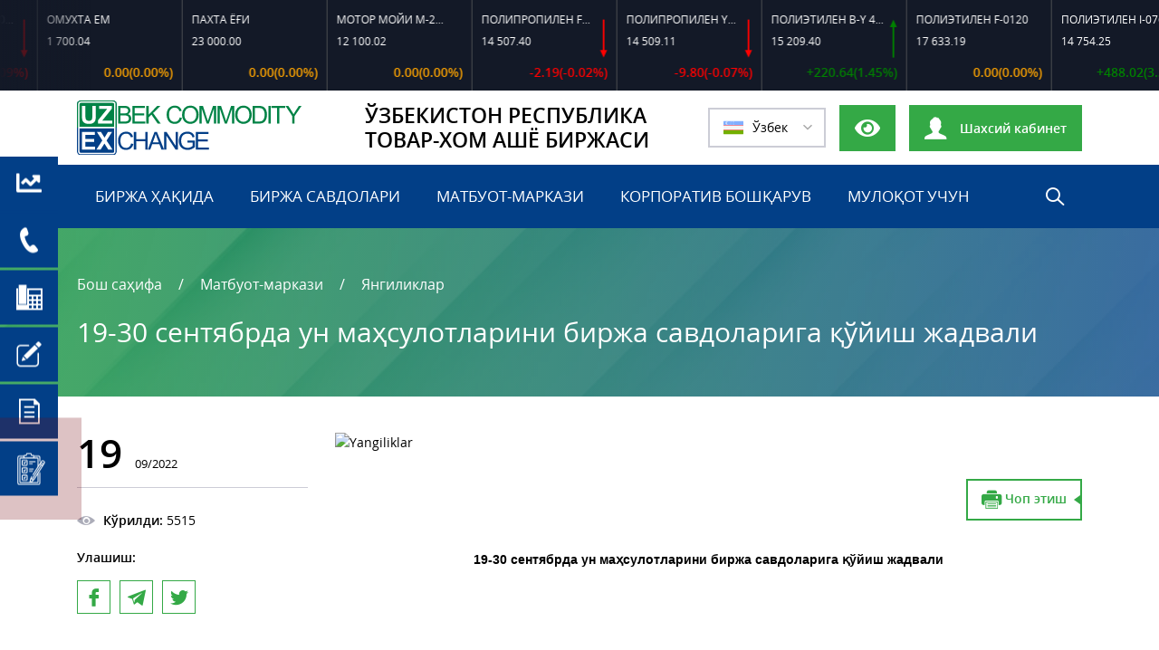

--- FILE ---
content_type: text/html; charset=utf-8
request_url: https://uzex.uz/uz/news/flour-listing-schedule-for-exchange-auctions-for-september-19-20-2022
body_size: 71140
content:


<!DOCTYPE html>
<html lang="en">
<head>

    <!-- Google Tag Manager -->
    <script>
        (function(w,d,s,l,i){w[l]=w[l]||[];w[l].push({'gtm.start':
        new Date().getTime(),event:'gtm.js'});var f=d.getElementsByTagName(s)[0],
        j=d.createElement(s),dl=l!='dataLayer'?'&l='+l:'';j.async=true;j.src=
        'https://www.googletagmanager.com/gtm.js?id='+i+dl;f.parentNode.insertBefore(j,f);
        })(window,document,'script','dataLayer','GTM-M5V6BBJX');</script>
    <!-- End Google Tag Manager -->

    <meta charset="UTF-8">
    <meta name="viewport" content="width=device-width, initial-scale=1.0">
    <meta http-equiv="X-UA-Compatible" content="ie=edge">
    <meta name="yandex-verification" content="df890185b8e018fd" />

    <link rel="icon" href="/images/assets/favicon.png">
    <title>19-30 сентябрда ун маҳсулотларини биржа савдоларига қўйиш жадвали | Янгиликлар | UzEx.uz</title>
    <meta name="description" content="19-30 сентябрда ун маҳсулотларини биржа савдоларига қўйиш жадвали" />

    <!-- Open Graph / Social -->
    <meta property="og:title" content="19-30 сентябрда ун маҳсулотларини биржа савдоларига қўйиш жадвали" />
    <meta property="og:description" content="19-30 сентябрда ун маҳсулотларини биржа савдоларига қўйиш жадвали" />
    <meta property="og:image" content="https://uzex.uz/media/news-image?path=news/2313/flour-listing-schedule-for-exchange-auctions-for-september-19-20-2022_564.jpg" />
    <meta property="og:url" content="https://uzex.uz/uz/news/flour-listing-schedule-for-exchange-auctions-for-september-19-20-2022" />
    <meta property="og:type" content="website" />
    <meta property="og:site_name" content="UzEx" />
    <!-- Open Graph / Social End -->

    <script type="application/ld+json">
        {
        "@context": "https://schema.org",
        "@graph": [
        {
            "@type": "Organization",
            "@id": "https://uzex.uz#organization",
            "name": "UzEx",
            "url": "https://uzex.uz",
            "logo": {
            "@type": "ImageObject",
            "@id": "https://uzex.uz#logo",
            "url": "https://uzex.uz/images/logo/logoapproved_3.jpg",
            "contentUrl": "https://uzex.uz/images/logo/logoapproved_3.jpg"
            },
            "sameAs": [
            "https://t.me/uzexuz",
            "https://www.facebook.com/UZEXofficial",
            "https://www.instagram.com/uzexuz",
            "https://twitter.com/uzexuz",
            "https://www.youtube.com/@uzexmultimedia"
            ]
        },
        {
            "@type": "WebSite",
            "@id": "https://uzex.uz#website",
            "url": "https://uzex.uz",
            "name": "UzEx",
            "publisher": { "@id": "https://uzex.uz#organization" },
            "inLanguage": ["ru", "uz", "en", "fr"]
        },
        {
            "@type": "WebPage",
            "@id": "https://uzex.uz/uz/news/flour-listing-schedule-for-exchange-auctions-for-september-19-20-2022#webpage",
            "url": "https://uzex.uz/uz/news/flour-listing-schedule-for-exchange-auctions-for-september-19-20-2022",
            "name": "19-30 сентябрда ун маҳсулотларини биржа савдоларига қўйиш жадвали | Янгиликлар",
            "description": "19-30 сентябрда ун маҳсулотларини биржа савдоларига қўйиш жадвали",
            "inLanguage": "uz",
            "isPartOf": { "@id": "https://uzex.uz#website" },
            "about": { "@id": "https://uzex.uz#organization" }
        }
        ]
    }
    </script>

    

    <link rel="stylesheet" type="text/css" href="/css/not_found.css">
    <link rel="stylesheet" type="text/css" href="/plugins/fancybox/jquery.fancybox.min.css">
    <link rel="stylesheet" type="text/css" href="/js/plugins/bootstrap-notify/animate.min.css">
    <link rel="stylesheet" type="text/css" href="/css/style.css">
    <link rel="stylesheet" type="text/css" href="/css/accessibility.css">
    <link rel="stylesheet" type="text/css" href="/js/plugins/DataTables/dataTables.bootstrap.min.css">
    <link rel="stylesheet" type="text/css" href="/css/DataTables/extensions/Buttons/css/buttons.bootstrap4.min.css">
    <link rel="stylesheet" type="text/css" href="/css/highchart-graph.css">
    <!-- Charts -->
    <script src="/js/plugins/chartjs/Chart.bundle.js"></script>
    <script src="/js/plugins/chartjs/utils.js"></script>
    <script src="/js/plugins/chartjs/analyser.js"></script>

    <style>
        .puls {
            animation: animate-pulse 3s linear infinite;
        }

        @keyframes animate-pulse {
            0% {
                box-shadow: 0 0 0 0 rgba(115, 5, 15,0.7), 0 0 0 0 rgba(115, 5, 15,1);
            }

            40% {
                box-shadow: 0 0 0 40px rgba(255,109,74,0.0), 0 0 0 0 rgba(115, 5, 15,1);
            }

            80% {
                box-shadow: 0 0 0 40px rgba(255,109,74,0.0), 0 0 0 30px rgba(255,109,74,0);
            }

            100% {
                box-shadow: 0 0 0 0 rgba(255,109,74,0.0), 0 0 0 30px rgba(255,109,74,0);
            }
        }
    </style>
</head>
<body>
    <!-- Google Tag Manager (noscript) -->
    <noscript>
        <iframe src="https://www.googletagmanager.com/ns.html?id=GTM-M5V6BBJX"
                height="0" width="0" style="display:none;visibility:hidden"></iframe>
    </noscript>
    <!-- End Google Tag Manager (noscript) -->
    <!-- Header -->
    <header class="header">
    <style>
        .weeklyquotes-marquee {
            color: #fff;
            font-size: 18px;
            font-weight: 600;
            text-align: center;
        }
    </style>
<div class="header__top">
    <div class="header__marquee">
        <div class="marquee">
            <div id="slider_prices" class="owl-carousel">

                    <div class="item marq_item_0">
                        <div class="marquee__item">
                            <span class="name_price"></span>
                            <strong class="difference"></strong>
                        </div>
                    </div>
                    <div class="item marq_item_1">
                        <div class="marquee__item">
                            <span class="name_price"></span>
                            <strong class="difference"></strong>
                        </div>
                    </div>
                    <div class="item marq_item_2">
                        <div class="marquee__item">
                            <span class="name_price"></span>
                            <strong class="difference"></strong>
                        </div>
                    </div>
                    <div class="item marq_item_3">
                        <div class="marquee__item">
                            <span class="name_price"></span>
                            <strong class="difference"></strong>
                        </div>
                    </div>
                    <div class="item marq_item_4">
                        <div class="marquee__item">
                            <span class="name_price"></span>
                            <strong class="difference"></strong>
                        </div>
                    </div>
                    <div class="item marq_item_5">
                        <div class="marquee__item">
                            <span class="name_price"></span>
                            <strong class="difference"></strong>
                        </div>
                    </div>
                    <div class="item marq_item_6">
                        <div class="marquee__item">
                            <span class="name_price"></span>
                            <strong class="difference"></strong>
                        </div>
                    </div>
                    <div class="item marq_item_7">
                        <div class="marquee__item">
                            <span class="name_price"></span>
                            <strong class="difference"></strong>
                        </div>
                    </div>
                    <div class="item marq_item_8">
                        <div class="marquee__item">
                            <span class="name_price"></span>
                            <strong class="difference"></strong>
                        </div>
                    </div>
                    <div class="item marq_item_9">
                        <div class="marquee__item">
                            <span class="name_price"></span>
                            <strong class="difference"></strong>
                        </div>
                    </div>
                    <div class="item marq_item_10">
                        <div class="marquee__item">
                            <span class="name_price"></span>
                            <strong class="difference"></strong>
                        </div>
                    </div>
                    <div class="item marq_item_11">
                        <div class="marquee__item">
                            <span class="name_price"></span>
                            <strong class="difference"></strong>
                        </div>
                    </div>
                    <div class="item marq_item_12">
                        <div class="marquee__item">
                            <span class="name_price"></span>
                            <strong class="difference"></strong>
                        </div>
                    </div>
                    <div class="item marq_item_13">
                        <div class="marquee__item">
                            <span class="name_price"></span>
                            <strong class="difference"></strong>
                        </div>
                    </div>
                    <div class="item marq_item_14">
                        <div class="marquee__item">
                            <span class="name_price"></span>
                            <strong class="difference"></strong>
                        </div>
                    </div>
                    <div class="item marq_item_15">
                        <div class="marquee__item">
                            <span class="name_price"></span>
                            <strong class="difference"></strong>
                        </div>
                    </div>
                    <div class="item marq_item_16">
                        <div class="marquee__item">
                            <span class="name_price"></span>
                            <strong class="difference"></strong>
                        </div>
                    </div>
                    <div class="item marq_item_17">
                        <div class="marquee__item">
                            <span class="name_price"></span>
                            <strong class="difference"></strong>
                        </div>
                    </div>
                    <div class="item marq_item_18">
                        <div class="marquee__item">
                            <span class="name_price"></span>
                            <strong class="difference"></strong>
                        </div>
                    </div>
                    <div class="item marq_item_19">
                        <div class="marquee__item">
                            <span class="name_price"></span>
                            <strong class="difference"></strong>
                        </div>
                    </div>
                    <div class="item marq_item_20">
                        <div class="marquee__item">
                            <span class="name_price"></span>
                            <strong class="difference"></strong>
                        </div>
                    </div>
                    <div class="item marq_item_21">
                        <div class="marquee__item">
                            <span class="name_price"></span>
                            <strong class="difference"></strong>
                        </div>
                    </div>
                    <div class="item marq_item_22">
                        <div class="marquee__item">
                            <span class="name_price"></span>
                            <strong class="difference"></strong>
                        </div>
                    </div>
                    <div class="item marq_item_23">
                        <div class="marquee__item">
                            <span class="name_price"></span>
                            <strong class="difference"></strong>
                        </div>
                    </div>
                <div class="item">
                    <div class="marquee__item_long">
                        <span class="name_price"></span>
                        <span class="weeklyquotes-marquee">Ҳафталик котировкалар</span>
                        <strong class="difference"></strong>
                    </div>
                </div>
            </div>
        </div>
    </div>
</div>
<div class="header__middle">
    <div class="container">
        <div class="header__middle-inner">
            <div class="header__logo">
                <a href="/">
                    <img src="/images/assets/logo.svg" alt="UzEx logo">
                </a>
                <div class="big_title" style="position: relative;"><h1 class="mb-0 text-logo" style="font-size: 23px !important">ЎЗБЕКИСТОН РЕСПУБЛИКА<BR> ТОВАР-ХОМ АШЁ БИРЖАСИ</h1></div>
            </div>
            <div class="header__languages">
                <div class="dropdown">
                    <button class="btn btn-outline-light dropdown-toggle" type="button" id="header__languages-dropdownMenuButton" data-toggle="dropdown" aria-haspopup="true" aria-expanded="false">
                        <img src="/images/flags/uz.svg" alt="bayroqlar">
                        &#x40E;&#x437;&#x431;&#x435;&#x43A;
                    </button>
                    <div class="dropdown-menu dropdown-menu-right" aria-labelledby="header__languages-dropdownMenuButton">

                                <a class="dropdown-item" href="/Home/ChangeLang?culture=fr&amp;returnUrl=%2Fuz%2Fnews%2Fflour-listing-schedule-for-exchange-auctions-for-september-19-20-2022">
                                    <img src="/images/flags/fr.svg" alt="bayroqlar">
                                    O&#x27;zbek
                                </a>
                                <a class="dropdown-item" href="#">
                                    <img src="/images/flags/uz.svg" alt="bayroqlar">
                                    &#x40E;&#x437;&#x431;&#x435;&#x43A;
                                </a>
                                <a class="dropdown-item" href="/Home/ChangeLang?culture=ru&amp;returnUrl=%2Fuz%2Fnews%2Fflour-listing-schedule-for-exchange-auctions-for-september-19-20-2022">
                                    <img src="/images/flags/ru.svg" alt="bayroqlar">
                                    &#x420;&#x443;&#x441;&#x441;&#x43A;&#x438;&#x439;
                                </a>
                                <a class="dropdown-item" href="/Home/ChangeLang?culture=en&amp;returnUrl=%2Fuz%2Fnews%2Fflour-listing-schedule-for-exchange-auctions-for-september-19-20-2022">
                                    <img src="/images/flags/en.svg" alt="bayroqlar">
                                    English
                                </a>

                    </div>
                </div>
            </div>
            <div class="header__menu-btn">
                <a href="javascript:;" class="btn btn-primary btn-square-lg">
                    <span></span>
                    <span></span>
                    <span></span>
                </a>
            </div>
            <div class="header__accessibility">
                <div class="dropdown">
                    <button class="btn btn-primary" type="button" id="header__accessibility-dropdownMenuButton" data-toggle="dropdown" aria-haspopup="true" aria-expanded="false">
                        <span class="fas fa-eye"></span>
                    </button>
                    <div class="dropdown-menu dropdown-menu-right hold-on-click" aria-labelledby="header__accessibility-dropdownMenuButton" style="transform: translate3d(-175px, 46px, 0px);">
                        <div class="appearance">
                            <div class="form-group mb-2">
                                <button class="btn btn-primary spcNormal"><i class="fas fa-sun"></i></button>
                                <button class="btn btn-primary spcWhiteAndBlack"><i class="fas fa-adjust"></i></button>
                                <button class="btn btn-primary spcDark"><i class="fas fa-moon"></i></button>
                            </div>
                            <div class="form-group mb-2">
                                <button class="btn btn-primary middleFont"><i class="fas fa-search-minus"></i></button>
                                <button class="btn btn-primary largeFont"><i class="fas fa-search-plus"></i></button>
                                    <a class="btn btn-primary" href="/Home/Speech/2?returnUrl=%2Fuz%2Fnews%2Fflour-listing-schedule-for-exchange-auctions-for-september-19-20-2022" title="Звук выключен">
                                        <span class="fas fa-volume-off"></span>
                                    </a>
                            </div>
                        </div>
                    </div>
                </div>
            </div>
            <div class="header__profile">
                <div class="dropdown">
                    <button class="btn btn-primary dropdown-toggle dropdown-toggle--clean" type="button" id="header__profile-dropdownMenuButton" data-toggle="dropdown" aria-haspopup="true" aria-expanded="false">
                        <span class="icon icon-user mr-2"></span>
                        Шахсий кабинет
                    </button>
                    <div class="dropdown-menu dropdown-menu-right hold-on-click" aria-labelledby="header__profile-dropdownMenuButton">
                        <div id="profile__login">
                            <div class="form-group mb-2">
                                <select class="custom-select">
                                    <option>Илтимос танланг</option>
                                    <option>Брокерлар учун</option>
                                    <option>Мижозлар учун</option>
                                </select>
                            </div>
                            <div class="form-group mb-2">
                                <input type="text" class="form-control" maxlength="50" placeholder="Логин">
                            </div>
                            <div class="form-group mb-2">
                                <input type="password" maxlength="50" class="form-control" placeholder="Пароль">
                            </div>
                            <input type="submit" value="Кириш" class="btn btn-primary w-100">
                            <div class="text-center mt-4">
                                <a href="javascript:;" class="text-primary profile__forgot-password-btn">Паролни унутдингизми?</a>
                            </div>
                            <div class="text-center mt-4">
                                <a  href="https://openid.uzex.uz/Account/Login?ReturnUrl=%2F" target="_blank" class="text-secondary">Рўйҳатдан ўтиш</a>
                            </div>
                        </div>
                    </div>
                </div>
            </div>
        </div>
    </div>
</div>
<div class="header__bottom">
    <div class="container">
        <div class="header__bottom-inner">
            <div class="header__menu">
                <div class="d-flex py-4 d-lg-none">
                    <div class="header__languages">
                        <div class="dropdown">
                            <button class="btn btn-white dropdown-toggle" type="button" id="header__profile-dropdownMenuButton" data-toggle="dropdown" aria-haspopup="true" aria-expanded="false">
                                <img src="/images/flags/uz.svg" alt="flag">
                                &#x40E;&#x437;&#x431;&#x435;&#x43A;
                            </button>
                            <div class="dropdown-menu dropdown-menu-right" aria-labelledby="header__profile-dropdownMenuButton">

                                        <a class="dropdown-item" href="/Home/ChangeLang?culture=fr&amp;returnUrl=%2Fuz%2Fnews%2Fflour-listing-schedule-for-exchange-auctions-for-september-19-20-2022">
                                            <img src="/images/flags/fr.svg" alt="bayroqlar">
                                            O&#x27;zbek
                                        </a>
                                        <a class="dropdown-item" href="#">
                                            <img src="/images/flags/uz.svg" alt="bayroqlar">
                                            &#x40E;&#x437;&#x431;&#x435;&#x43A;
                                        </a>
                                        <a class="dropdown-item" href="/Home/ChangeLang?culture=ru&amp;returnUrl=%2Fuz%2Fnews%2Fflour-listing-schedule-for-exchange-auctions-for-september-19-20-2022">
                                            <img src="/images/flags/ru.svg" alt="bayroqlar">
                                            &#x420;&#x443;&#x441;&#x441;&#x43A;&#x438;&#x439;
                                        </a>
                                        <a class="dropdown-item" href="/Home/ChangeLang?culture=en&amp;returnUrl=%2Fuz%2Fnews%2Fflour-listing-schedule-for-exchange-auctions-for-september-19-20-2022">
                                            <img src="/images/flags/en.svg" alt="bayroqlar">
                                            English
                                        </a>

                            </div>
                        </div>
                    </div>
                    <div class="header__search">
                        <form action="/Search" method="post">
                            <input type="search" id="search_1" class="form-control" placeholder="Излаш…" name="Search" value="">
                            <button type="submit" class="btn" value="keyword"><span class="icon icon-search"></span></button>
                        <input name="__RequestVerificationToken" type="hidden" value="CfDJ8IXbAcfXCs9JprQMklR7uACzN03SJHTnEy72yrM_3vNsLI4dTOARTNhJxRZqCBx7Ty2fOxSJPoxlvg3iy-1IWVkRNiNSxctG4KozC0ZQeBrfK0TbWOYFbTWamZRaKNhlJEnsmw0evfVW0TMd5xtpY8s" /></form>
                    </div>
                </div>
                <nav class="menu">
                    <ul class="menu__step-1">
                        <li>
                            <!--Биржа ҳақида-->
                            <a href="#" class="menu__step-1__btn">Биржа ҳақида<span class="icon icon-arrow-down"></span></a>
                            <div class="megamenu">
                                <div class="row">
                                    <div class="col-lg-6">
                                        <ul class="menu__step-2">
                                            <li><a href="/uz/pages/about-us">Биржа ҳақида</a></li>
                                            <li><a href="/ExecutiveBoard">Бошқарув</a></li>
                                            <li><a href="/uz/pages/about-structure">Таркибий тузилма</a></li>
                                            <li><a href="/uz/pages/about-departments">Бўлимлар</a></li>
                                            <li><a href="/Pages/Branches">Ҳудудий филиаллар</a></li>
                                            <li><a href="/Home/Tps?limit=4">Хорижий савдо майдончалари</a></li>
                                            <li><a href="/uz/pages/about-comission">Комиссиялар</a></li>
                                            <li><a href="/uz/pages/online-exchange-trades-tariff">Тарифлар</a></li>
                                            <li><a href="/uz/pages/executive-discipline">Ижро интизоми</a></li>
                                        </ul>
                                    </div>
                                    <div class="col-lg-6">
                                        <ul class="menu__step-2">
                                            <li><a href="/uz/pages/regulatory-framework">Меъёрий-ҳуқуқий база</a></li>
                                            <li><a href="/uz/pages/about-documents">Ҳужжатлар</a></li>
                                            <li><a href="/Announces">Эълонлар</a></li>
                                            <li><a href="/uz/pages/about-jobs">Бўш иш ўринлари</a></li>
                                            <li><a href="/uz/pages/about-activies">Тадбирлар</a></li>
                                            <li><a href="/uz/pages/about-international-relations">Халқаро муносабатлар</a></li>
                                            <li><a href="/Home/Interactive">Интерактив</a></li>
                                            <li><a href="/Contacts">Мулоқот учун</a></li>
                                        </ul>
                                    </div>
                                </div>
                            </div>
                        </li>
                        <li>
                            <!--Биржа савдолари-->
                            <a href="#" class="menu__step-1__btn">Биржа савдолари<span class="icon icon-arrow-down"></span></a>
                            <div class="megamenu">
                                <div class="row">
                                    <div class="col-lg-6">
                                        <ul class="menu__step-2">
                                            <li><a href="/Trade/OffersSumCottonNew">Биржа савдоларига қўйилди пахта</a></li>
                                            <li><a href="/Trade/OffersSumNew">Биржа савдоларига қўйилди (сўм)</a></li>
                                            <li><a href="/Trade/NewSpotTable">Биржа савдоларига қўйилди (сўм) Янги</a></li>
                                            <li><a href="/Trade/OffersCurrencyNew">Биржа савдоларига қўйилди (валюта)</a></li>
                                            <li><a href="/Trade/OffersImportNew">Биржа савдоларига қўйилди (импорт)</a></li>
                                            <li><a href="/Trade/ContractsSumNew">Биржанинг котировкалаш варағи (сўм)</a></li>
                                            <li><a href="/Trade/ContractsCurrencyNew">Биржанинг котировкалаш варағи (валюта)</a></li>
                                            <li><a href="/Trade/ContractsCurrencyRublNew">Биржанинг котировкалаш варағи (валюта рубл) </a></li>
                                            <li><a href="/Trade/ContractsCurrencyEuroNew">Биржанинг котировкалаш варағи (валюта евро)   </a></li>
                                            <li><a href="/Trade/ContractsCurrencyYuanNew">Биржанинг котировкалаш варағи (валюта юан)  </a></li>
                                        </ul>
                                    </div>
                                    <div class="col-lg-6">
                                        <ul class="menu__step-2">
                                            <li><a href="/Trade/Adv">Савдо эълонлари</a></li>
                                            <li><a href="/uz/pages/weekly-quotes">Ҳафталик котировкалар</a></li>
                                            <li><a href="/uz/pages/commodities-quotes">Товарлар бўйича котировкалар</a></li>
                                            <li><a href="/Home/Monitoring">Нарх даражалари ҳақида маълумотлар</a></li>
                                            <li><a href="/uz/pages/trade-kliring">Клиринг</a></li>
                                            <li><a href="/Graphic">Товарларни савдоларга қўйиш жадваллари</a></li>
                                            <li><a href="/Trade/DirectBargainsNew">Тўғридан-тўғри тузилган шартномаларни рўйхатдан ўтказиш</a></li>
                                            <li><a href="/Trade/Bargain">Арбитраж мажлисларининг жадвали</a></li>
                                            <li><a href="/Servis">Ахборот хизматлари</a></li>
                                            <li><a href="/Trade/DelistingNew">Делистинг</a></li>
                                            <li><a href="/Trade/List">Тузилган битимлар реестри</a></li>
                                            <li>
                                                    <a href="https://old.uzex.uz/files/uploads/%D1%80%D0%B0%D1%81%D0%BF%D0%B8%D1%81%D0%B0%D0%BD%D0%B8%D0%B5-%D0%BD%D0%BE%D0%B2%D0%BE%D0%B5-4-%D1%81%D0%B5%D0%BA%D1%86%D0%B8%D0%B8-%D1%83%D0%B7%D0%B1-22-01-2024.pdf">"ЎзРТХБ" АЖда ўтказиладиган савдолар жадвали</a>
                                            </li>
                                        </ul>
                                    </div>
                                </div>
                            </div>
                        </li>
                        <li>
                            <!--Матбуот-маркази-->
                            <a href="#" class="menu__step-1__btn">Матбуот-маркази<span class="icon icon-arrow-down"></span></a>
                            <div class="megamenu">
                                <div class="row">
                                    <div class="col-lg-6">
                                        <ul class="menu__step-2">
                                            <li><a href="/News">Янгиликлар</a></li>
                                            <li><a href="/Home/Analytics">Таҳлил</a></li>
                                            <li><a href="/Photos">Фото тўпламлар</a></li>
                                            <li><a href="/Videos">Видеоматериаллар</a></li>
                                            <li><a href="/Publication">Электрон мақолалар</a></li>
                                            <li><a href="/uz/pages/newspaper">"UZEX хабарлари" газетаси</a></li>
                                            <li><a href="https://old.uzex.uz/files/uploads/mediakatnew.pdf">Веб-сайтларда реклама</a></li>
                                        </ul>
                                    </div>  
                                    <div class="col-lg-6">
                                        <ul class="menu__step-2">
                                            <li><a href="https://data.egov.uz/rus/organizations/531?page=1">Очиқ маълумотлар</a></li>
                                            <li><a href="/Home/Heroes">Ўзбекистон қаҳрамонлари</a></li>
                                            <li><a href="/Home/CorporateStyle">Корпоратив услуб</a></li>
                                            <li><a href="/Faqs">Оммабоп савол-жавоблар</a></li>
                                            <li><a href="/uz/pages/uzex-indices">UZEX индекслари</a></li>
                                            <li><a href="https://www.uzse.uz/isu_infos/STK?isu_cd=UZ7043200003">Акцияларнинг бозор қиймати</a></li>
                                        </ul>
                                    </div>
                                </div>
                            </div>
                        </li>
                        <li>
                            <!--Корпоратив бошқарув-->
                            <a href="#" class="menu__step-1__btn">Корпоратив бошқарув<span class="icon icon-arrow-down"></span></a>
                            <div class="megamenu">
                                <div class="row">
                                    <div class="col-lg-6">
                                        <ul class="menu__step-2">
                                            <li>
                                                <a href="#" class="menu__step-2__btn">Бошқарув ва назорат органлари<span class="icon icon-arrow-down"></span></a>
                                                <ul class="menu__step-3">
                                                    <li><a href="/uz/pages/about-structure">Ташкилий тузилма</a></li>
                                                    <li><a href="/uz/pages/Supervisory-board">Кузатув кенгаши</a></li>
                                                    <li><a href="/uz/pages/Executive-agency">Ижроия органи</a></li>
                                                    <li><a href="/uz/pages/Internal-Audit-Service">Ички аудит хизмати</a></li>
                                                    <li><a href="/uz/pages/Corporate-consultant">Корпоратив маслаҳатчи</a></li>
                                                </ul>
                                            </li>
                                            <li>
                                                <a href="#" class="menu__step-2__btn">Жамиятнинг ички ҳужжатлари<span class="icon icon-arrow-down"></span></a>
                                                <ul class="menu__step-3">
                                                    <li><a href="/uz/pages/public-company-internal-documents">Низом</a></li>
                                                    <li><a href="/uz/pages/provisions-on-management-and-control">Бошқарув ва назорат органлари тўғрисида қоидалар</a></li>
                                                    <li><a href="/uz/pages/corporate-governance-rules">Корпоратив бошқарув кодекси/қоидалари</a></li>
                                                    <li><a href="/uz/pages/other-documents">Бошқа ҳужжатлар</a></li>
                                                    <li><a href="/uz/pages/iso-documents">ISO ҳужжатлари</a></li>
                                                </ul>
                                            </li>
                                            <li>
                                                <a href="#" class="menu__step-2__btn">Коррупцияга қарши курашиш<span class="icon icon-arrow-down"></span></a>
                                                <ul class="menu__step-3">
                                                    <li><a href="/uz/pages/regulatory-documents-on-anti-corruption">Коррупцияга қарши курашишга оид меъёрий-ҳуқуқий ҳужжатлар</a></li>
                                                    <li><a href="/uz/pages/departmental-documents-related-to-anti-corruption">Коррупцияга қарши курашишга оид идоравий ҳужжатлар</a></li>
                                                    <li><a href="/uz/pages/work-done-on-anti-corruption">Амалга оширилган ишлар</a></li>
                                                    <li><a href="/Corruption">Коррупцияга оид мурожаатларни юбориш</a></li>
                                                </ul>
                                            </li>
                                        </ul>
                                    </div>
                                    <div class="col-lg-6">
                                        <ul class="menu__step-2">
                                            <li>
                                                <a href="#" class="menu__step-2__btn">Маълумотларни ошкор этиш<span class="icon icon-arrow-down"></span></a>
                                                <ul class="menu__step-3">
                                                    <li><a href="/uz/pages/public-material-facts">Муҳим фактлар</a></li>
                                                    <li><a href="/uz/pages/public-affiliates">Аффиланган шахслар</a></li>
                                                    <li><a href="/uz/pages/public-financial-statements">Ҳисоботлар</a></li>
                                                    <li><a href="/uz/pages/External-audit-results">Аудиторлик хулосалар</a></li>
                                                    <li><a href="/uz/pages/Cooperation-with-other-organizations">Бошқа ташкилотлар билан алоқалар</a></li>
                                                    <li><a href="/uz/pages/prospectuses-of-issues">Эмиссиялар проспекти</a></li>
                                                </ul>
                                            </li>
                                            <li>
                                                <a href="#" class="menu__step-2__btn">Акциядорлар учун<span class="icon icon-arrow-down"></span></a>
                                                <ul class="menu__step-3">
                                                    <li><a href="/StockExchange">Аксия нархи бўйича маълумотлар</a></li>
                                                    <li><a href="/uz/pages/Equity-structure">Акциядорлик капиталининг таркиби</a></li>
                                                    <li><a href="/uz/pages/public-shareholders-voting-results">Акциядорлар йиғилиши</a></li>
                                                    <li><a href="/uz/pages/public-data-on-accrued-dividends">Дивидендлар</a></li>
                                                    <li><a href="/uz/pages/Development-strategy">Ривожланиш стратегияси ва унга эришиш</a></li>
                                                    <li><a href="/uz/pages/public-shares-and-dividends">Акцияларни харид қилиш</a></li>
                                                    <li><a href="/uz/pages/Feedback">Қайта алоқа</a></li>
                                                </ul>
                                            </li>
                                            <li>
                                                <a href="#" class="menu__step-2__btn">Монополияга қарши комплаенс<span class="icon icon-arrow-down"></span></a>
                                                <ul class="menu__step-3">
                                                    <li><a href="/uz/pages/regulations-on-antimonopoly-compliance">Монополияга қарши комплаенсга оид меёрий-ҳуқуқий ҳужжатлар</a></li>
                                                    <li><a href="/uz/pages/departmental-antitrust-compliance-documents">Монополияга қарши комплаенсга оид идоравий ҳужжатлар</a></li>
                                                    <li><a href="/uz/pages/actions-taken">Амалга оширилган ишлар</a></li>
                                                    <li><a href="/Corruption/AntiTrustCompliance">Монополияга қарши комплаенсга оид мурожаатларни юбориш</a></li>
                                                </ul>
                                            </li>
                                        </ul>
                                    </div>
                                </div>
                            </div>
                        </li>
                        <li>
                            <!--Мулоқот учун-->
                            <a href="/Contacts">Мулоқот учун</a>
                        </li>
                    </ul>
                </nav>
            </div>
            <div class="header__search">
                <button type="button" class="header__search-toggle">
                    <span class="icon icon-search"></span>
                </button>
                <div class="header__search-body">
                    <form method="get" action="/Search">
                        <input type="search" id="search_1" class="form-control" placeholder="Излаш…" name="Search" value="">
                        <button type="submit" class="btn" value="keyword"><span class="icon icon-search"></span></button>
                    </form>
                </div>
            </div>
        </div>
    </div>
</div>
    </header>

    <!-- Main -->
    <main class="main">
        
<style>
    .btn.btn-outline-primary {
        color: #34A946;
        font-weight: bold;
        text-decoration: none;
    }

        .btn.btn-outline-primary:hover {
            color: #FFF;
            font-weight: bold;
            text-decoration: none;
        }
</style>

<section class="section section-subheader section--bg-image" style="background-image: url('/images/bg-images/bg-platforms.jpg');">
    <div class="container">
        <div class="breadcrumbs">
            <ul>
                <li><a href="/">Бош саҳифа</a></li>
                <li><span>Матбуот-маркази</span></li>
                <li><a href="/News">Янгиликлар</a></li>
            </ul>
        </div>
        <h1 class="section-to-print">19-30 &#x441;&#x435;&#x43D;&#x442;&#x44F;&#x431;&#x440;&#x434;&#x430; &#x443;&#x43D; &#x43C;&#x430;&#x4B3;&#x441;&#x443;&#x43B;&#x43E;&#x442;&#x43B;&#x430;&#x440;&#x438;&#x43D;&#x438; &#x431;&#x438;&#x440;&#x436;&#x430; &#x441;&#x430;&#x432;&#x434;&#x43E;&#x43B;&#x430;&#x440;&#x438;&#x433;&#x430; &#x49B;&#x45E;&#x439;&#x438;&#x448; &#x436;&#x430;&#x434;&#x432;&#x430;&#x43B;&#x438;</h1>
    </div>
</section>

<section class="section print-only">
    <div class="container">
        <div class="row">
            <div class="col-lg-3">
                <div class="sidebar">
                    <div class="sidebar__info">
                        <div class="sidebar__info-date">
                            <strong>19</strong>
                            <span>09/2022</span>
                        </div>
                        <div class="sidebar__info-views">
                            <span class="icon icon-eye"></span>
                            <strong>Кўрилди:</strong> 5515
                        </div>
                    </div>
                    <div class="sidebar__socials">
                        <strong>Улашиш:</strong>
                        <ul>
                            <li><a href="https://www.facebook.com/sharer.php?s=100&p[title]=19-30 &#x441;&#x435;&#x43D;&#x442;&#x44F;&#x431;&#x440;&#x434;&#x430; &#x443;&#x43D; &#x43C;&#x430;&#x4B3;&#x441;&#x443;&#x43B;&#x43E;&#x442;&#x43B;&#x430;&#x440;&#x438;&#x43D;&#x438; &#x431;&#x438;&#x440;&#x436;&#x430; &#x441;&#x430;&#x432;&#x434;&#x43E;&#x43B;&#x430;&#x440;&#x438;&#x433;&#x430; &#x49B;&#x45E;&#x439;&#x438;&#x448; &#x436;&#x430;&#x434;&#x432;&#x430;&#x43B;&#x438;&p[url]=https://uzex.uz/News/NewsDetails/flour-listing-schedule-for-exchange-auctions-for-september-19-20-2022" target="_blank"><span class="icon icon-facebook"></span></a></li>
                            <li><a href="https://telegram.me/share/url?url=https://uzex.uz/News/NewsDetails/flour-listing-schedule-for-exchange-auctions-for-september-19-20-2022" target="_blank"><span class="icon icon-telegram"></span></a></li>
                            <li><a href="https://twitter.com/intent/tweet?url=https://uzex.uz/News/NewsDetails/flour-listing-schedule-for-exchange-auctions-for-september-19-20-2022" target="_blank"><span class="icon icon-twitter"></span></a></li>
                        </ul>
                    </div>
                </div>
            </div>
            <div class="col-lg-9">
                <div class="blog-details section-to-print">
                    <img src="https://old.uzex.uz/files/news/temp/flour-listing-schedule-for-exchange-auctions-for-september-19-20-2022_564.jpg" class="w-100" alt="Yangiliklar">
                    <div class="sidebar__info-date d-none mobile-date-view mb-2">
                        <strong>19</strong>
                        <span>09/2022</span>
                    </div>
                    <div class="d-flex justify-content-end mb-4">
                        <a href="https://www.printfriendly.com" class="btn btn-outline-primary btn-triangle" onclick="window.print();return false;" title="Чоп этиш">
                            <span class="icon icon-print" style="font-size:1.3rem;vertical-align:middle;"></span> <strong>Чоп этиш</strong>
                        </a>
                    </div>
                    <p><p style="text-align: center;">
	<strong><span style="font-size:14px;"><span style="font-family:verdana,geneva,sans-serif;">19-30 сентябрда ун маҳсулотларини биржа савдоларига қўйиш жадвали</span></span></strong></p>
<p>
	<img alt="" src="https://old.uzex.uz/Content/images/Un-grafik-19.jpg" style="width: 750px; height: 580px;" /></p>
<p>
	<img alt="" src="https://old.uzex.uz/Content/images/Un-grafik-30.jpg" style="width: 750px; height: 580px;" /></p>
<p>
	&nbsp;</p>
</p>
                    <p><strong>Манба:</strong> <span> Оммавий коммуникациялар ва ташқи иқтисодий фаолият бўлими</span></p>
                </div>
                <div class="blog-suggestions">
                    <h3>Бошқа янгиликлар:</h3>
                    <ul>

                            <li><a href="/News/uzex-weekly-digest-january-12-18">UZEX &#x4B3;&#x430;&#x444;&#x442;&#x430;&#x43B;&#x438;&#x43A; &#x434;&#x430;&#x439;&#x436;&#x435;&#x441;&#x442;&#x438; (12 &#x2013; 18 &#x44F;&#x43D;&#x432;&#x430;&#x440;&#x44C;)</a></li>
                            <li><a href="/News/uzex-weekly-digest-january-5-11">UZEX &#x4B3;&#x430;&#x444;&#x442;&#x430;&#x43B;&#x438;&#x43A; &#x434;&#x430;&#x439;&#x436;&#x435;&#x441;&#x442;&#x438; (5 &#x2013; 11 &#x44F;&#x43D;&#x432;&#x430;&#x440;&#x44C;)</a></li>
                            <li><a href="/News/the-deadline-for-selling-certain-goods-through-the-exchange-has-been-extended">&#x410;&#x439;&#x440;&#x438;&#x43C; &#x442;&#x43E;&#x432;&#x430;&#x440;&#x43B;&#x430;&#x440;&#x43D;&#x438; &#x431;&#x438;&#x440;&#x436;&#x430; &#x43E;&#x440;&#x49B;&#x430;&#x43B;&#x438; &#x441;&#x43E;&#x442;&#x438;&#x448; &#x43C;&#x443;&#x434;&#x434;&#x430;&#x442;&#x438; &#x443;&#x437;&#x430;&#x439;&#x442;&#x438;&#x440;&#x438;&#x43B;&#x434;&#x438;</a></li>
                            <li><a href="/News/uzex-weekly-digest-december-29-2025-january-4-2026">UZEX &#x4B3;&#x430;&#x444;&#x442;&#x430;&#x43B;&#x438;&#x43A; &#x434;&#x430;&#x439;&#x436;&#x435;&#x441;&#x442;&#x438; (2025 &#x439;&#x438;&#x43B; 29 &#x434;&#x435;&#x43A;&#x430;&#x431;&#x440;&#x44C; &#x2013; 2026 &#x439;&#x438;&#x43B; 4 &#x44F;&#x43D;&#x432;&#x430;&#x440;&#x44C;)</a></li>
                            <li><a href="/News/uzex-weekly-digest-december-22-28">UZEX &#x4B3;&#x430;&#x444;&#x442;&#x430;&#x43B;&#x438;&#x43A; &#x434;&#x430;&#x439;&#x436;&#x435;&#x441;&#x442;&#x438; (22 &#x2013; 28 &#x434;&#x435;&#x43A;&#x430;&#x431;&#x440;&#x44C;)</a></li>
                            <li><a href="/News/final-seminars-on-public-procurement-were-held-for-entrepreneurs-in-the-regions">&#x4B2;&#x443;&#x434;&#x443;&#x434;&#x43B;&#x430;&#x440;&#x434;&#x430; &#x434;&#x430;&#x432;&#x43B;&#x430;&#x442; &#x445;&#x430;&#x440;&#x438;&#x434;&#x43B;&#x430;&#x440;&#x438; &#x431;&#x45E;&#x439;&#x438;&#x447;&#x430; &#x442;&#x430;&#x434;&#x431;&#x438;&#x440;&#x43A;&#x43E;&#x440;&#x43B;&#x430;&#x440; &#x443;&#x447;&#x443;&#x43D; &#x44F;&#x43A;&#x443;&#x43D;&#x43B;&#x43E;&#x432;&#x447;&#x438; &#x441;&#x435;&#x43C;&#x438;&#x43D;&#x430;&#x440;&#x43B;&#x430;&#x440; &#x45E;&#x442;&#x43A;&#x430;&#x437;&#x438;&#x43B;&#x434;&#x438;</a></li>

                    </ul>
                </div>
            </div>
        </div>
    </div>
</section>
<script src="/js/jquery3.6.0.min.js"></script>
<script>
    var pfHeaderImgUrl = '';
    var pfHeaderTagline = '';
    var pfdisableClickToDel = 0;
    var pfHideImages = 0;
    var pfImageDisplayStyle = 'right';
    var pfDisablePDF = 0;
    var pfDisableEmail = 0;
    var pfDisablePrint = 0;
    var pfCustomCSS = '';
    var pfBtVersion = '2';
    (function () {
        var js, pf;
        pf = document.createElement('script');
        pf.type = 'text/javascript';
        pf.src = '//cdn.printfriendly.com/printfriendly.js';
        document.getElementsByTagName('section')[0].appendChild(pf)
    })();
</script>
    </main>

    <!-- Footer -->
    
<footer class="footer">
    <div class="container">
        <div class="row footer__row">
            <div class="col-lg-4">
                <div class="footer__col">
                    <strong>ЎзРТХБ</strong>
                    <div class="footer__menu">
                        <ul>
                            <li><a href="/">Бош саҳифа</a></li>
                            <li><a href="/News">Матбуот-маркази</a></li>
                            <li><a href="/uz/pages/about-us">Биржа ҳақида</a></li>
                            <li><a href="/uz/pages/regulatory-framework">Меъёрий-ҳуқуқий база</a></li>
                            <li><a href="/uz/pages/download-files">Юклаб олиш учун</a></li>
                            <li><a href="/Contacts">Мулоқот учун</a></li>
                            <li><a href="/Home/Interactive">Интерактив хизматлар</a></li>
                            <li><a href="/Home/SiteMap">Сайт харитаси</a></li>
                        </ul>
                    </div>
                </div>
            </div>
            <div class="col-lg-4">
                <div class="footer__col">
                    <strong class="text-uppercase">Савдолар</strong>
                    <div class="footer__menu">
                        <ul>
                            <li><a href="/uz/pages/online-exchange-trades" target="_blank">Биржа савдолари</a></li>
                            <li><a href="https://xarid.uzex.uz/home" target="_blank">Давлат харидлар</a></li>
                            <li><a href="http://yarmarka.uzex.uz/home" target="_blank">Кўргазма-ярмарка савдолари</a></li>
                            <li><a href="/dataset">Очиқ маълумотлар</a></li>
                            <li style="border-bottom: unset;"><a href="/uz/pages/weekly-quotes">Ҳафталик котировкалар</a></li>
                            <li style="border-bottom: unset; margin-bottom: 0;">
                                <ul style="display:flex;padding:0;">
                                    <li style="margin-right:10px;list-style:none;border-bottom:none;margin-bottom:0;">
                                        <a href="https://my.gov.uz/ru" target="_blank">
                                            <img src="/images/assets/my.gov.uz.png" alt="my gov uz" />
                                        </a>
                                    </li>
                                    <li style="margin-right:10px;list-style:none;border-bottom:none;margin-bottom:0;">
                                        <a href="https://www.gis.uz/ru" target="_blank">
                                            <img src="/images/assets/gis.png" alt="ginsit" />
                                        </a>
                                    </li>
                                    <li style="margin-right:10px;list-style:none;border-bottom:none;margin-bottom:0;">
                                        <!--START WWW.UZ TOP-RATING-->
                                        <script language="javascript" type="text/javascript">
                                            top_js = "1.0";
                                            top_r = "id=29730&r=" +
                                                escape(document.referrer) +
                                                "&pg=" +
                                                escape(window.location.href);
                                            document.cookie = "smart_top=1; path=/";
                                            top_r += "&c=" + (document.cookie ? "Y" : "N");
                                        </script>
                                        <script language="javascript1.1" type="text/javascript">
                                            top_js = "1.1"; top_r += "&j=" + (navigator.javaEnabled() ? "Y" : "N")
                                        </script>
                                        <script language="javascript1.2" type="text/javascript">
                                            top_js = "1.2"; top_r += "&wh=" + screen.width + 'x' + screen.height + "&px=" +
                                                (((navigator.appName.substring(0, 3) == "Mic")) ? screen.colorDepth : screen.pixelDepth)
                                        </script>
                                        <script language="javascript1.3" type="text/javascript">
                                            top_js = "1.3";
                                        </script>
                                        <script language="JavaScript" type="text/javascript">
                                            top_rat = "&col=133E43&t=ffffff&p=86C439";
                                            top_r += "&js=" + top_js + "";
                                            document.write('<a href="https://www.uz/ru/res/visitor/index?id=29730" target=_top><img src="https://cnt0.www.uz/counter/collect?' + top_r + top_rat + '" width=88 height=31 border=0 alt="Топ рейтинг www.uz"></a>');
                                        </script>
                                        <noscript>
                                            <a href="https://www.uz/ru/res/visitor/index?id=29730" target="_blank">
                                                <img height=31 src="https://cnt0.www.uz/counter/collect?id=29730&pg=http%3A//uzinfocom.uz&&col=133E43&amp;t=ffffff&amp;p=86C439" width=88 border=0 alt="Топ рейтинг www.uz">
                                            </a>
                                        </noscript>
                                    </li>
                                </ul>
                            </li>
                            <li>
                                <script type="text/javascript" src="/js/plugins/orphus/orphus.js"></script>
                                <a href="//orphus.ru" id="orphus" target="_blank" style="font-size: 13px; display: flex" class="row"><img alt="Система Orphus" src="/images/orphus/fa_bolt.png" border="0" width="47" height="47" style="display: flex;"/><span style="display: flex; width: 290px;">Матнда хатоликни кўрсангиз, уни белгиланг ва Ctrl + Enter тугмасини босинг.</span></a>
                            </li>
                        </ul>
                    </div>
                </div>
            </div>
            <div class="col-lg-4">
                <div class="footer__col">
                    <strong class="text-uppercase">Манзил</strong>
                    <div class="footer__contact">
                        <ul>
                            <li>
                                <a href="#">
                                    <span class="icon icon-mapmarker"></span>
                                    <span>100022, Ўзбекистон Республикаси, Тошкент шаҳри, Бобур кўчаси 77</span>
                                </a>
                            </li>
                            <li>
                                <a href="tel:+998712070033">
                                    <span class="icon icon-phone"></span>
                                    <span>+998 (71) 207-00-33, 1162</span>
                                </a>
                            </li>
                            <li>
                                <a href="mailto:info@rtsb.uz">
                                    <span class="icon icon-envelope"></span>
                                    <span>info@rtsb.uz</span>
                                </a>
                            </li>
                        </ul>
                    </div>
                </div>
                <div class="footer__col">
                    <strong>Бизни ижтимоий тармоқларда кузатинг</strong>
                    <div class="footer__socials">
                        <ul>
                            <li><a href="https://www.facebook.com/UZEXofficial" target="_blank"><span class="icon icon-facebook"></span></a></li>
                            <li><a href="https://t.me/uzexuz" target="_blank"><span class="icon icon-telegram"></span></a></li>
                            <li><a href="https://www.twitter.com/uzexuz" target="_blank"><span class="icon icon-twitter"></span></a></li>
                            <li><a href="https://www.instagram.com/uzexuz/" target="_blank"><span class="icon icon-instagram"></span></a></li>
                            <li><a href="https://www.youtube.com/channel/UCHlaetr49Dpt0zmj7c0TDVQ?view_as=subscriber%3Fsub_confirmation%3D1" target="_blank"><span class="icon icon-youtube"></span></a></li>
                        </ul>
                    </div>
                </div>
            </div>
        </div>
        <div class="footer__message">
            <p>Сайтдаги маълумотлардан фойдаланилганда <a href='https://uzex.uz'>www.uzex.uz</a> веб-сайтига ҳавола қилиш мажбурий.</p>
        </div>
    </div>
</footer>

    <!-- Right side buttons -->
    <div class="popout-buttons">
        <ul class="appearance">
            <li>
                <a class="btn popout-button" href="/StockExchange">
                    <strong>Аксия нархи бўйича маълумотлар</strong>
                    <span class="fas fa-chart-line"></span>
                </a>
            </li>
            <li>
                <a href="/uz/pages/online-call-center" class="btn popout-button">
                    <strong>Call-марказ</strong>
                    <span class="icon icon-phone"></span>
                </a>
            </li>
            <li>
                <a href="/uz/pages/help-line" class="btn popout-button">
                    <strong>Ишонч телефони</strong>
                    <span class="icon icon-telephone"></span>
                </a>
            </li>
            <li>
                <a class="btn popout-button" href="/Contacts">
                    <strong>Электрон хат <br />юбориш</strong>
                    <span class="icon icon-edit"></span>
                </a>
            </li>
            <li>
                <a class="btn popout-button" href="/Polling">
                    <strong>Аноним сўровнома</strong>
                    <span class="icon icon-document"></span>
                </a>
            </li>
            <li>
                <a class="btn popout-button puls" href="/Servis">
                    <strong>Ахборот хизматлари</strong>
                    <span class="fas">
                        <svg style="margin: 0px 0px 0px 5px;" height="35" width="35" xmlns="http://www.w3.org/2000/svg" viewBox="0 0 333.15 384">
                            <defs>
                                <style>
                                    .cls-2 {
                                        fill: #fff;
                                    }</style>
                            </defs>
                            <g id="Layer_2" data-name="Layer 2"><g id="Layer_1-2" data-name="Layer 1"><path class="cls-2" d="M323.35,96.12q-4.05-2.69-8.22-5.2c-10.75-6.47-22.49-3.79-29.29,6.8s-13.37,21.1-20,31.64q-5.55,8.76-11.14,17.49l-.9-.24V142.3q0-37.88,0-75.74c0-9.83-3.49-13.31-13.21-13.33q-16.86,0-33.74,0c-1.2,0-2.4-.12-3.63-.19V42.15c1.27-.07,2.37-.18,3.46-.18q24.38,0,48.75,0c6.76,0,9.61,2.78,9.63,9.48.05,14.62,0,29.24,0,43.87a23.65,23.65,0,0,0,.42,4.83c.64,3.06,2.83,4.27,5.78,4.11,3.3-.18,5-2.4,5-6.61q0-23.07,0-46.13c0-12.88-7.9-20.76-20.75-20.79-16.75,0-33.5,0-50.25-.09A5.85,5.85,0,0,1,201,28.78c-3.63-5.37-8.57-7.76-14.93-7.66-4.21.06-8.42,0-13,0C174.15,10.65,170.71,3.25,160.62,0h-45c-9.91,4.46-10.84,6-12.48,21.11-3.09,0-6.27.12-9.44,0-7.68-.35-14.42,1.09-18.63,8.48-.46.8-2.36,1.1-3.59,1.11-16.86.07-33.73,0-50.6.06C8.13,30.76.14,38.83.14,51.58Q.14,205.63,0,359.69C0,371.86,4,380.16,15.87,384h244.5c12.88-5.14,15.91-9.65,15.91-23.71V242.55c0-1.5.05-3-.08-4.5-.27-3-1.95-4.84-5-5-3.22-.22-5.32,1.38-5.88,4.53a33.89,33.89,0,0,0-.28,6q0,59.81,0,119.62c0,6.65-2.93,9.63-9.55,9.63H21.09c-6.57,0-9.73-3.1-9.73-9.56q0-155.79,0-311.6c0-6.6,3-9.62,9.59-9.63q24.57,0,49.13,0c1.08,0,2.16.14,3.29.23v11H35.8c-9.41,0-13.16,3.77-13.16,13.11q0,141,0,282c0,9.38,3.77,13.16,13.13,13.17H240.13c10.19,0,13.61-3.42,13.61-13.74q0-49.68.07-99.36a11.22,11.22,0,0,1,1.42-5.63q22.38-35.68,45-71.24c9.87-15.62,19.85-31.17,29.58-46.88C336.09,114.48,333.28,102.68,323.35,96.12ZM84.87,36.56c.06-3.21,2.3-4.18,5.1-4.2,4.62,0,9.25,0,13.87,0,7-.06,10.74-3.82,10.85-10.95,0-.12,0-.25,0-.37.09-9.77.09-9.77,9.7-9.77,10.49,0,21,0,31.49,0,4.6,0,5.94,1.37,6.11,6,0,.87,0,1.75,0,2.62,0,9.53,2.91,12.41,12.56,12.45,3.88,0,7.75,0,11.62,0,4.19.08,5.42,1.25,5.5,5.34.09,5,0,10,0,15.22H84.83C84.83,47.28,84.75,41.92,84.87,36.56ZM145,350.06H34.18V64.76H242.53v3.85c0,31.37,0,62.73-.08,94.1a12.35,12.35,0,0,1-1.79,6.24q-27.82,44.24-55.84,88.32c-.2.32-.41.63-.6,1-2,3.47-1.48,6.79,1.39,8.53s5.78.95,8-2.37c3-4.58,5.93-9.26,8.86-13.9l69.09-109.17c.52-.82,1.12-1.59,1.81-2.56l7.5,4.68L176.08,308.89l-8.23-2.72c.92-1.81,1.66-3.59,2.66-5.21,2.56-4.14,5.25-8.2,7.83-12.33,2.44-3.9,2.15-7-.74-8.91s-6-.8-8.79,2.81c-10.4,13.64-15.48,29.38-18.7,45.94C148.71,335.66,146.75,342.74,145,350.06ZM156.8,349c2.52-10.47,5-20.93,7.65-31.7A27.89,27.89,0,0,1,183,329c-8.58,6.93-17,13.75-25.49,20.56ZM242.42,350H175.25c.89-.83,1.51-1.48,2.2-2.05,5.23-4.25,10.76-8.18,15.64-12.8a81,81,0,0,0,12.28-14c11.62-17.74,22.77-35.79,34.11-53.72.71-1.12,1.52-2.19,2.94-4.24Zm-50.48-28.44-6.35-6.69L290.34,149.46l7.5,4.82ZM303.86,144.68l-24.58-15.53,5.3-8.5,24.62,15.56C307.35,139.16,305.71,141.75,303.86,144.68Zm10.81-18.29-24.18-15.31c4-4.7,5-11.92,12.91-12.3,4.67-.22,16.19,7.4,17.79,11.62C322.88,114.83,320.08,121.76,314.67,126.39Z" /><path class="cls-2" d="M123.15,96.07c-.05-9-6-15-15-15q-21-.07-41.95,0c-8.59,0-14.82,5.85-15,14.42q-.31,21.54,0,43.08c.12,8.59,6.32,14.4,14.9,14.43q21.15.08,42.32,0c8.59,0,14.6-6,14.68-14.57.06-7.11,0-14.23,0-21.35S123.2,103.07,123.15,96.07Zm-11.21,21.31c0,6.62-.08,13.24,0,19.87.06,3.14-1.11,4.56-4.37,4.55q-20.43-.12-40.86,0c-3,0-4.32-1.38-4.32-4.31q0-20.43,0-40.86c0-3.17,1.52-4.41,4.65-4.4q20.25.12,40.49,0c3.21,0,4.47,1.36,4.41,4.53C111.86,103.63,111.94,110.5,111.94,117.38Z" /><path class="cls-2" d="M123.14,276.36c-.08-8.68-5.93-14.59-14.53-14.62q-21.35-.08-42.7,0c-8.37,0-14.54,5.83-14.66,14.26q-.3,21.53,0,43.07c.11,8.11,5.83,14.35,13.73,14.51q22.28.45,44.57,0c8-.17,13.54-6.45,13.61-14.5.07-7.12,0-14.23,0-21.35S123.21,283.48,123.14,276.36Zm-11.2,21.77c0,6.62-.09,13.24,0,19.86.06,3.24-1.35,4.5-4.48,4.49q-20.23-.08-40.48,0c-3.15,0-4.6-1.36-4.59-4.49q0-20.43,0-40.86c0-3,1.38-4.22,4.39-4.21q20.43.1,40.86,0c3.31,0,4.36,1.47,4.31,4.59C111.85,284.38,111.94,291.25,111.94,298.13Z" /><path class="cls-2" d="M123.14,186c-.09-8.41-5.49-14.32-13.93-14.48q-21.93-.41-43.87,0c-8.34.15-14,6.15-14.11,14.46q-.23,21.38,0,42.75c.1,8.31,5.83,14.37,14.06,14.51q22.11.36,44.24-.11c8.24-.18,13.53-6.12,13.61-14.37.07-7.12,0-14.25,0-21.37S123.21,193.1,123.14,186Zm-11.2,21.32c0,6.87-.07,13.74,0,20.61,0,2.89-1.24,4.14-4,4.14l-41.59,0c-2.63,0-3.93-1.36-3.93-3.93q0-20.79,0-41.59c0-2.82,1.53-4,4.27-4q20.43,0,40.84,0c3.06,0,4.52,1.26,4.44,4.54C111.82,193.8,111.94,200.55,111.94,207.29Z" /><path class="cls-2" d="M147.05,111q33.3,0,66.61,0c4.63,0,7.1-2.15,7-5.86-.1-3.54-2.44-5.34-7.05-5.35q-16.46,0-32.93,0c-11.1,0-22.2,0-33.3,0a10.46,10.46,0,0,0-4.34.69c-2.61,1.24-3.36,3.66-2.64,6.32C141.28,110.11,143.93,111,147.05,111Z" /><path class="cls-2" d="M146.75,201.08c7.35,0,14.71,0,22.06,0s15,0,22.45,0c4.14,0,6.62-2.08,6.69-5.43s-2.51-5.72-6.53-5.74q-22.44-.14-44.88,0c-4.19,0-6.39,2.24-6.34,5.76S142.41,201.05,146.75,201.08Z" /><path class="cls-2" d="M146.16,123.13c-3.87,0-6,2.34-5.95,5.77s2.08,5.35,6.17,5.39c5.5.05,11,0,16.49,0s11.24,0,16.86,0c3.81,0,6.31-2.27,6.31-5.42s-2.41-5.69-6.16-5.73Q163,123,146.16,123.13Z" /><path class="cls-2" d="M180.13,224.66c3.52-.09,5.87-2.48,5.91-5.54a5.42,5.42,0,0,0-5.46-5.47q-17.61-.17-35.22,0c-3.21,0-5.05,1.92-5.14,5.21s1.47,5.19,4.72,5.65a25.09,25.09,0,0,0,3.35.28c5,0,10,0,15,0v-.09C168.9,224.7,174.52,224.81,180.13,224.66Z" /><path class="cls-2" d="M102.47,102.59c-2.76-2-6-1.1-8.57,2.39-3.34,4.5-6.66,9-10.27,13.88-1.25-1.67-2.24-3.06-3.29-4.41-2.41-3.1-5.75-3.82-8.45-1.86s-2.82,5.35-.5,8.63c1.72,2.45,3.47,4.88,5.28,7.27,4,5.35,9.66,5.46,13.69.17,4.31-5.67,8.5-11.42,12.67-17.18C105.59,107.94,105.32,104.65,102.47,102.59Z" /><path class="cls-2" d="M102.46,283.16c-2.82-2-5.76-1.26-8.33,2.14-3.44,4.58-6.83,9.2-10.46,14.11-1.33-1.73-2.41-3.22-3.59-4.64-2.51-3-5.47-3.57-8.18-1.61-2.52,1.84-2.88,5.26-.75,8.34,1.77,2.57,3.63,5.07,5.49,7.58,3.94,5.31,9.68,5.44,13.75.15,4.41-5.74,8.67-11.6,12.89-17.48C105.61,288.5,105.18,285.06,102.46,283.16Z" /><path class="cls-2" d="M102.37,194.8c-2.7-1.83-5.74-1.1-8.08,2-3.51,4.65-7,9.32-10.66,14.26-1.36-1.78-2.45-3.28-3.6-4.73-2.16-2.69-5.33-3.31-7.9-1.61a5.54,5.54,0,0,0-1.31,7.93,100.1,100.1,0,0,0,6.64,9c3.61,4.3,9.09,4.19,12.53-.27,4.57-5.93,9-12,13.34-18.07C105.67,200.09,105.16,196.7,102.37,194.8Z" /></g></g>
                        </svg>

                    </span>
                </a>
            </li>
        </ul>
    </div>

    <script src="/js/jquery3.6.0.min.js"></script>
    <script src="/js/jquery_migrate3.4.1.js"></script>
    <script src="/js/plugins/marquee/jquery.marquee.min.js"></script>
    <script src="/js/plugins/bootstrap/bootstrap.bundle.min.js"></script>
    <script src="/js/plugins/owlcarousel/owl.carousel.min.js"></script>
    <script src="/js/plugins/videojs/video.min.js"></script>
    <script src="/js/jquery.cookie.js"></script>
    <script src="/js/accessibility.js"></script>
    <script src="/plugins/fancybox/jquery.fancybox.min.js"></script>
    <script src="/js/plugins/bootstrap-notify/bootstrap-notify.min.js"></script>
    <script src="/js/main.js"></script>
    <script src="/js/plugins/DataTables/jquery.dataTables.min.js"></script>
    <script src="/js/DataTables/extensions/Buttons/js/dataTables.buttons.min.js"></script>
    <script src="/js/plugins/DataTables/dataTables.bootstrap4.min.js"></script>
    <script src="/js/DataTables/extensions/JSZip/jszip.min.js"></script>
    <script src="/js/DataTables/extensions/Buttons/js/buttons.print.min.js"></script>
    <script src="/js/DataTables/extensions/Buttons/js/buttons.html5.min.js"></script>
    <script src="/js/DataTables/extensions/Buttons/js/buttons.colVis.min.js"></script>
    <script src="/js/plugins/chartjs/marquee.js"></script>
    <script src="/plugins/tableExport/tableExport.min.js"></script>
    <script src="/js/plugins/HighCharts/highstock.js"></script>
    <script src="/js/jquery.validate.min.js"></script>
    <script src="/js/jquery.validate.unobtrusive.min.js"></script>
    <script src="//code.jivosite.com/widget.js" data-jv-id="S4kF7dCcRe" async></script>
    <script src="/js/jquery.unobtrusive-ajax.min.js"></script>



    <script type="text/javascript">
        // Stop all Video
        function playPause() {
            $("video").each(function () { this.pause() });
            $("videos").each(function () { this.pause() });
        }

        // Quotes line
        $(document).ready(function () {
            getMarquee("/Quote/GetQuotes");
            dynamicQuote("/Quote/GetQuotesDayly");
            drawChart("/Quote/GetDynamics/2A25B0895E645C0256D17417FBC6C1D4");
        });

        ;

    </script>


</body>
</html>




--- FILE ---
content_type: text/css
request_url: https://uzex.uz/css/style.css
body_size: 421053
content:
@charset "UTF-8";
@font-face {
  font-family: 'Open Sans';
  src: local("Open Sans"), local("OpenSans"), url("../fonts/Opensans/opensans.woff2") format("woff2"), url("../fonts/Opensans/opensans.woff") format("woff"), url("../fonts/Opensans/opensans.ttf") format("truetype");
  font-weight: 400;
  font-style: normal; }

@font-face {
  font-family: 'Open Sans';
  src: local("Open Sans Semibold"), local("OpenSans-Semibold"), url("../fonts/Opensans/opensanssemibold.woff2") format("woff2"), url("../fonts/Opensans/opensanssemibold.woff") format("woff"), url("../fonts/Opensans/opensanssemibold.ttf") format("truetype");
  font-weight: 600;
  font-style: normal; }

@font-face {
  font-family: 'Font Awesome 5 Brands';
  font-style: normal;
  font-weight: normal;
  font-display: auto;
  src: url("../fonts/Fontawesome/fa-brands-400.eot");
  src: url("../fonts/Fontawesome/fa-brands-400.eot?#iefix") format("embedded-opentype"), url("../fonts/Fontawesome/fa-brands-400.woff2") format("woff2"), url("../fonts/Fontawesome/fa-brands-400.woff") format("woff"), url("../fonts/Fontawesome/fa-brands-400.ttf") format("truetype"), url("../fonts/Fontawesome/fa-brands-400.svg#fontawesome") format("svg"); }

@font-face {
  font-family: 'Font Awesome 5 Free';
  font-style: normal;
  font-weight: 400;
  font-display: auto;
  src: url("../fonts/Fontawesome/fa-regular-400.eot");
  src: url("../fonts/Fontawesome/fa-regular-400.eot?#iefix") format("embedded-opentype"), url("../fonts/Fontawesome/fa-regular-400.woff2") format("woff2"), url("../fonts/Fontawesome/fa-regular-400.woff") format("woff"), url("../fonts/Fontawesome/fa-regular-400.ttf") format("truetype"), url("../fonts/Fontawesome/fa-regular-400.svg#fontawesome") format("svg"); }

@font-face {
  font-family: 'Font Awesome 5 Free';
  font-style: normal;
  font-weight: 900;
  font-display: auto;
  src: url("../fonts/Fontawesome/fa-solid-900.eot");
  src: url("../fonts/Fontawesome/fa-solid-900.eot?#iefix") format("embedded-opentype"), url("../fonts/Fontawesome/fa-solid-900.woff2") format("woff2"), url("../fonts/Fontawesome/fa-solid-900.woff") format("woff"), url("../fonts/Fontawesome/fa-solid-900.ttf") format("truetype"), url("../fonts/Fontawesome/fa-solid-900.svg#fontawesome") format("svg"); }

@font-face {
  font-family: 'icomoon';
  src: url("../fonts/Icons/icomoon.eot?uk267d");
  src: url("../fonts/Icons/icomoon.eot?uk267d#iefix") format("embedded-opentype"), url("../fonts/Icons/icomoon.ttf?uk267d") format("truetype"), url("../fonts/Icons/icomoon.woff?uk267d") format("woff"), url("../fonts/Icons/icomoon.svg?uk267d#icomoon") format("svg");
  font-weight: normal;
  font-style: normal;
  font-display: block; }

[class^="icon-"], [class*=" icon-"] {
  /* use !important to prevent issues with browser extensions that change fonts */
  font-family: 'icomoon' !important;
  speak: never;
  font-style: normal;
  font-weight: normal;
  font-variant: normal;
  text-transform: none;
  line-height: 1;
  /* Better Font Rendering =========== */
  -webkit-font-smoothing: antialiased;
  -moz-osx-font-smoothing: grayscale; }
.icon-search:before {
  content: "\e92e"; }

.icon-user:before {
  content: "\e931"; }

.icon-arrow-long-down:before {
  content: "\e914"; }

.icon-arrow-long-up:before {
  content: "\e915"; }

.icon-arrow-left:before {
  content: "\e913"; }

.icon-arrow-right:before {
  content: "\e916"; }

.icon-arrow-down:before {
  content: "\e933"; }

.icon-arrow-up:before {
  content: "\e934"; }

.icon-facebook:before {
  content: "\e91a"; }

.icon-telegram:before {
  content: "\e92f"; }

.icon-instagram:before {
  content: "\e91c"; }

.icon-twitter:before {
  content: "\e930"; }

.icon-phone:before {
  content: "\e920"; }

.icon-envelope:before {
  content: "\e919"; }

.icon-mapmarker:before {
  content: "\e923"; }

.icon-message:before {
  content: "\e922"; }

.icon-edit:before {
  content: "\e918"; }

.icon-document:before {
  content: "\e917"; }

.icon-Vector:before {
  content: "\e932"; }

.icon-platform-1:before {
  content: "\e93e"; }

.icon-platform-2:before {
  content: "\e93f"; }

.icon-platform-3:before {
  content: "\e940"; }

.icon-platform-4:before {
  content: "\e941"; }

.icon-platform-5:before {
  content: "\e942"; }

.icon-platform-6:before {
  content: "\e943"; }

.icon-platform-7:before {
  content: "\e944"; }

.icon-pdf:before {
  content: "\e921"; }

.icon-play:before {
  content: "\e92d"; }

.icon-calendar:before {
  content: "\e91b"; }

.icon-interactive-1:before {
  content: "\e91d"; }

.icon-interactive-2:before {
  content: "\e91e"; }

.icon-interactive-3:before {
  content: "\e91f"; }

.icon-interactive-4:before {
  content: "\e92c"; }

.icon-interactive-5:before {
  content: "\e92b"; }

.icon-interactive-6:before {
  content: "\e92a"; }

.icon-interactive-7:before {
  content: "\e929"; }

.icon-interactive-8:before {
  content: "\e928"; }

.icon-interactive-9:before {
  content: "\e924"; }

.icon-interactive-10:before {
  content: "\e925"; }

.icon-interactive-11:before {
  content: "\e926"; }

.icon-interactive-12:before {
  content: "\e927"; }

.icon-refresh:before {
  content: "\e935"; }

.icon-eye:before {
  content: "\e936"; }

.icon-poll:before {
  content: "\e937"; }

.icon-link:before {
  content: "\e938"; }

.icon-close:before {
  content: "\e939"; }

.icon-youtube:before {
  content: "\e93a"; }

.icon-telephone:before {
  content: "\e900"; }

.icon-print:before {
  content: "\e901"; }

/*!
 * Bootstrap v4.4.1 (https://getbootstrap.com/)
 * Copyright 2011-2019 The Bootstrap Authors
 * Copyright 2011-2019 Twitter, Inc.
 * Licensed under MIT (https://github.com/twbs/bootstrap/blob/master/LICENSE)
 */
:root {
  --blue: #007bff;
  --indigo: #6610f2;
  --purple: #6f42c1;
  --pink: #e83e8c;
  --red: #dc3545;
  --orange: #fd7e14;
  --yellow: #ffc107;
  --green: #28a745;
  --teal: #20c997;
  --cyan: #17a2b8;
  --white: #FFFFFF;
  --gray: #6c757d;
  --gray-dark: #343a40;
  --primary: #34A946;
  --secondary: #023F87;
  --success: #53C22B;
  --info: #3C8E9D;
  --warning: #ffc107;
  --danger: #FF0000;
  --light: #CCCDD6;
  --dark: #131927;
  --danger-light: #FF5953;
  --white: #FFFFFF;
  --breakpoint-xs: 0;
  --breakpoint-sm: 576px;
  --breakpoint-md: 768px;
  --breakpoint-lg: 992px;
  --breakpoint-xl: 1200px;
  --font-family-sans-serif: -apple-system, BlinkMacSystemFont, "Segoe UI", Roboto, "Helvetica Neue", Arial, "Noto Sans", sans-serif, "Apple Color Emoji", "Segoe UI Emoji", "Segoe UI Symbol", "Noto Color Emoji";
  --font-family-monospace: SFMono-Regular, Menlo, Monaco, Consolas, "Liberation Mono", "Courier New", monospace; }

*,
*::before,
*::after {
  box-sizing: border-box; }

html {
  font-family: sans-serif;
  line-height: 1.15;
  -webkit-text-size-adjust: 100%;
  -webkit-tap-highlight-color: rgba(0, 0, 0, 0); }

article, aside, figcaption, figure, footer, header, hgroup, main, nav, section {
  display: block; }

body {
  margin: 0;
  font-family: "Open Sans";
  font-size: 0.875rem;
  font-weight: 400;
  line-height: 1.5;
  color: #000000;
  text-align: left;
  background-color: #fff; }

[tabindex="-1"]:focus:not(:focus-visible) {
  outline: 0 !important; }

hr {
  box-sizing: content-box;
  height: 0;
  overflow: visible; }

h1, h2, h3, h4, h5, h6 {
  margin-top: 0;
  margin-bottom: 2.5px; }

p {
  margin-top: 0;
  margin-bottom: 1rem; }

abbr[title],
abbr[data-original-title] {
  text-decoration: underline;
  text-decoration: underline dotted;
  cursor: help;
  border-bottom: 0;
  text-decoration-skip-ink: none; }

address {
  margin-bottom: 1rem;
  font-style: normal;
  line-height: inherit; }

ol,
ul,
dl {
  margin-top: 0;
  margin-bottom: 1rem; }

ol ol,
ul ul,
ol ul,
ul ol {
  margin-bottom: 0; }

dt {
  font-weight: 700; }

dd {
  margin-bottom: .5rem;
  margin-left: 0; }

blockquote {
  margin: 0 0 1rem; }

b,
strong {
  font-weight: bolder; }

small {
  font-size: 80%; }

sub,
sup {
  position: relative;
  font-size: 75%;
  line-height: 0;
  vertical-align: baseline; }

sub {
  bottom: -.25em; }

sup {
  top: -.5em; }

a {
  color: #34A946;
  text-decoration: none;
  background-color: transparent; }
  a:hover {
    color: #226f2e;
    text-decoration: underline; }

a:not([href]) {
  color: inherit;
  text-decoration: none; }
  a:not([href]):hover {
    color: inherit;
    text-decoration: none; }

pre,
code,
kbd,
samp {
  font-family: SFMono-Regular, Menlo, Monaco, Consolas, "Liberation Mono", "Courier New", monospace;
  font-size: 1em; }

pre {
  margin-top: 0;
  margin-bottom: 1rem;
  overflow: auto; }

figure {
  margin: 0 0 1rem; }

img {
  vertical-align: middle;
  border-style: none; }

svg {
  overflow: hidden;
  vertical-align: middle; }

table {
  border-collapse: collapse; }

caption {
  padding-top: 0.75rem;
  padding-bottom: 0.75rem;
  color: #6c757d;
  text-align: left;
  caption-side: bottom; }

th {
  text-align: inherit; }

label {
  display: inline-block;
  margin-bottom: 8px; }

button {
  border-radius: 0; }

button:focus {
  outline: 1px dotted;
  outline: 5px auto -webkit-focus-ring-color; }

input,
button,
select,
optgroup,
textarea {
  margin: 0;
  font-family: inherit;
  font-size: inherit;
  line-height: inherit; }

button,
input {
  overflow: visible; }

button,
select {
  text-transform: none; }

select {
  word-wrap: normal; }

button,
[type="button"],
[type="reset"],
[type="submit"] {
  -webkit-appearance: button; }

button:not(:disabled),
[type="button"]:not(:disabled),
[type="reset"]:not(:disabled),
[type="submit"]:not(:disabled) {
  cursor: pointer; }

button::-moz-focus-inner,
[type="button"]::-moz-focus-inner,
[type="reset"]::-moz-focus-inner,
[type="submit"]::-moz-focus-inner {
  padding: 0;
  border-style: none; }

input[type="radio"],
input[type="checkbox"] {
  box-sizing: border-box;
  padding: 0; }

input[type="date"],
input[type="time"],
input[type="datetime-local"],
input[type="month"] {
  -webkit-appearance: listbox; }

textarea {
  overflow: auto;
  resize: vertical; }

fieldset {
  min-width: 0;
  padding: 0;
  margin: 0;
  border: 0; }

legend {
  display: block;
  width: 100%;
  max-width: 100%;
  padding: 0;
  margin-bottom: .5rem;
  font-size: 1.5rem;
  line-height: inherit;
  color: inherit;
  white-space: normal; }

progress {
  vertical-align: baseline; }

[type="number"]::-webkit-inner-spin-button,
[type="number"]::-webkit-outer-spin-button {
  height: auto; }

[type="search"] {
  outline-offset: -2px;
  -webkit-appearance: none; }

[type="search"]::-webkit-search-decoration {
  -webkit-appearance: none; }

::-webkit-file-upload-button {
  font: inherit;
  -webkit-appearance: button; }

output {
  display: inline-block; }

summary {
  display: list-item;
  cursor: pointer; }

template {
  display: none; }

[hidden] {
  display: none !important; }

h1, h2, h3, h4, h5, h6,
.h1, .h2, .h3, .h4, .h5, .h6 {
  margin-bottom: 2.5px;
  font-weight: 500;
  line-height: 1.2; }

h1, .h1 {
  font-size: 2.1875rem; }

h2, .h2 {
  font-size: 1.75rem; }

h3, .h3 {
  font-size: 1.53125rem; }

h4, .h4 {
  font-size: 1.37375rem; }

h5, .h5 {
  font-size: 1.09375rem; }

h6, .h6 {
  font-size: 0.875rem; }

.lead {
  font-size: 1.09375rem;
  font-weight: 300; }

.display-1 {
  font-size: 6rem;
  font-weight: 300;
  line-height: 1.2; }

.display-2 {
  font-size: 5.5rem;
  font-weight: 300;
  line-height: 1.2; }

.display-3 {
  font-size: 4.5rem;
  font-weight: 300;
  line-height: 1.2; }

.display-4 {
  font-size: 3.5rem;
  font-weight: 300;
  line-height: 1.2; }

hr {
  margin-top: 5px;
  margin-bottom: 5px;
  border: 0;
  border-top: 1px solid rgba(0, 0, 0, 0.1); }

small,
.small {
  font-size: 80%;
  font-weight: 400; }

mark,
.mark {
  padding: 0.2em;
  background-color: #fcf8e3; }

.list-unstyled {
  padding-left: 0;
  list-style: none; }

.list-inline {
  padding-left: 0;
  list-style: none; }

.list-inline-item {
  display: inline-block; }
  .list-inline-item:not(:last-child) {
    margin-right: 0.5rem; }

.initialism {
  font-size: 90%;
  text-transform: uppercase; }

.blockquote {
  margin-bottom: 5px;
  font-size: 1.09375rem; }

.blockquote-footer {
  display: block;
  font-size: 80%;
  color: #6c757d; }
  .blockquote-footer::before {
    content: "\2014\00A0"; }

.img-fluid {
  max-width: 100%;
  height: auto; }

.img-thumbnail {
  padding: 0.25rem;
  background-color: #fff;
  border: 1px solid #dee2e6;
  border-radius: 0.25rem;
  max-width: 100%;
  height: auto; }

.figure {
  display: inline-block; }

.figure-img {
  margin-bottom: 2.5px;
  line-height: 1; }

.figure-caption {
  font-size: 90%;
  color: #6c757d; }

code {
  font-size: 87.5%;
  color: #e83e8c;
  word-wrap: break-word; }
  a > code {
    color: inherit; }

kbd {
  padding: 0.2rem 0.4rem;
  font-size: 87.5%;
  color: #FFFFFF;
  background-color: #212529;
  border-radius: 0.2rem; }
  kbd kbd {
    padding: 0;
    font-size: 100%;
    font-weight: 700; }

pre {
  display: block;
  font-size: 87.5%;
  color: #212529; }
  pre code {
    font-size: inherit;
    color: inherit;
    word-break: normal; }

.pre-scrollable {
  max-height: 340px;
  overflow-y: scroll; }

.container {
  width: 100%;
  padding-right: 15px;
  padding-left: 15px;
  margin-right: auto;
  margin-left: auto; }
  @media (min-width: 576px) {
    .container {
      max-width: 540px; } }
  @media (min-width: 768px) {
    .container {
      max-width: 720px; } }
  @media (min-width: 992px) {
    .container {
      max-width: 960px; } }
  @media (min-width: 1200px) {
    .container {
      max-width: 1140px; } }

.container-fluid, .container-sm, .container-md, .container-lg, .container-xl {
  width: 100%;
  padding-right: 15px;
  padding-left: 15px;
  margin-right: auto;
  margin-left: auto; }

@media (min-width: 576px) {
  .container, .container-sm {
    max-width: 540px; } }

@media (min-width: 768px) {
  .container, .container-sm, .container-md {
    max-width: 720px; } }

@media (min-width: 992px) {
  .container, .container-sm, .container-md, .container-lg {
    max-width: 960px; } }

@media (min-width: 1200px) {
  .container, .container-sm, .container-md, .container-lg, .container-xl {
    max-width: 1140px; } }

.row {
  display: flex;
  flex-wrap: wrap;
  margin-right: -15px;
  margin-left: -15px; }

.no-gutters {
  margin-right: 0;
  margin-left: 0; }
  .no-gutters > .col,
  .no-gutters > [class*="col-"] {
    padding-right: 0;
    padding-left: 0; }

.col-1, .col-2, .col-3, .col-4, .col-5, .col-6, .col-7, .col-8, .col-9, .col-10, .col-11, .col-12, .col,
.col-auto, .col-sm-1, .col-sm-2, .col-sm-3, .col-sm-4, .col-sm-5, .col-sm-6, .col-sm-7, .col-sm-8, .col-sm-9, .col-sm-10, .col-sm-11, .col-sm-12, .col-sm,
.col-sm-auto, .col-md-1, .col-md-2, .col-md-3, .col-md-4, .col-md-5, .col-md-6, .col-md-7, .col-md-8, .col-md-9, .col-md-10, .col-md-11, .col-md-12, .col-md,
.col-md-auto, .col-lg-1, .col-lg-2, .col-lg-3, .col-lg-4, .col-lg-5, .col-lg-6, .col-lg-7, .col-lg-8, .col-lg-9, .col-lg-10, .col-lg-11, .col-lg-12, .col-lg,
.col-lg-auto, .col-xl-1, .col-xl-2, .col-xl-3, .col-xl-4, .col-xl-5, .col-xl-6, .col-xl-7, .col-xl-8, .col-xl-9, .col-xl-10, .col-xl-11, .col-xl-12, .col-xl,
.col-xl-auto {
  position: relative;
  width: 100%;
  padding-right: 15px;
  padding-left: 15px; }

.col {
  flex-basis: 0;
  flex-grow: 1;
  max-width: 100%; }

.row-cols-1 > * {
  flex: 0 0 100%;
  max-width: 100%; }

.row-cols-2 > * {
  flex: 0 0 50%;
  max-width: 50%; }

.row-cols-3 > * {
  flex: 0 0 33.33333%;
  max-width: 33.33333%; }

.row-cols-4 > * {
  flex: 0 0 25%;
  max-width: 25%; }

.row-cols-5 > * {
  flex: 0 0 20%;
  max-width: 20%; }

.row-cols-6 > * {
  flex: 0 0 16.66667%;
  max-width: 16.66667%; }

.col-auto {
  flex: 0 0 auto;
  width: auto;
  max-width: 100%; }

.col-1 {
  flex: 0 0 8.33333%;
  max-width: 8.33333%; }

.col-2 {
  flex: 0 0 16.66667%;
  max-width: 16.66667%; }

.col-3 {
  flex: 0 0 25%;
  max-width: 25%; }

.col-4 {
  flex: 0 0 33.33333%;
  max-width: 33.33333%; }

.col-5 {
  flex: 0 0 41.66667%;
  max-width: 41.66667%; }

.col-6 {
  flex: 0 0 50%;
  max-width: 50%; }

.col-7 {
  flex: 0 0 58.33333%;
  max-width: 58.33333%; }

.col-8 {
  flex: 0 0 66.66667%;
  max-width: 66.66667%; }

.col-9 {
  flex: 0 0 75%;
  max-width: 75%; }

.col-10 {
  flex: 0 0 83.33333%;
  max-width: 83.33333%; }

.col-11 {
  flex: 0 0 91.66667%;
  max-width: 91.66667%; }

.col-12 {
  flex: 0 0 100%;
  max-width: 100%; }

.order-first {
  order: -1; }

.order-last {
  order: 13; }

.order-0 {
  order: 0; }

.order-1 {
  order: 1; }

.order-2 {
  order: 2; }

.order-3 {
  order: 3; }

.order-4 {
  order: 4; }

.order-5 {
  order: 5; }

.order-6 {
  order: 6; }

.order-7 {
  order: 7; }

.order-8 {
  order: 8; }

.order-9 {
  order: 9; }

.order-10 {
  order: 10; }

.order-11 {
  order: 11; }

.order-12 {
  order: 12; }

.offset-1 {
  margin-left: 8.33333%; }

.offset-2 {
  margin-left: 16.66667%; }

.offset-3 {
  margin-left: 25%; }

.offset-4 {
  margin-left: 33.33333%; }

.offset-5 {
  margin-left: 41.66667%; }

.offset-6 {
  margin-left: 50%; }

.offset-7 {
  margin-left: 58.33333%; }

.offset-8 {
  margin-left: 66.66667%; }

.offset-9 {
  margin-left: 75%; }

.offset-10 {
  margin-left: 83.33333%; }

.offset-11 {
  margin-left: 91.66667%; }

@media (min-width: 576px) {
  .col-sm {
    flex-basis: 0;
    flex-grow: 1;
    max-width: 100%; }
  .row-cols-sm-1 > * {
    flex: 0 0 100%;
    max-width: 100%; }
  .row-cols-sm-2 > * {
    flex: 0 0 50%;
    max-width: 50%; }
  .row-cols-sm-3 > * {
    flex: 0 0 33.33333%;
    max-width: 33.33333%; }
  .row-cols-sm-4 > * {
    flex: 0 0 25%;
    max-width: 25%; }
  .row-cols-sm-5 > * {
    flex: 0 0 20%;
    max-width: 20%; }
  .row-cols-sm-6 > * {
    flex: 0 0 16.66667%;
    max-width: 16.66667%; }
  .col-sm-auto {
    flex: 0 0 auto;
    width: auto;
    max-width: 100%; }
  .col-sm-1 {
    flex: 0 0 8.33333%;
    max-width: 8.33333%; }
  .col-sm-2 {
    flex: 0 0 16.66667%;
    max-width: 16.66667%; }
  .col-sm-3 {
    flex: 0 0 25%;
    max-width: 25%; }
  .col-sm-4 {
    flex: 0 0 33.33333%;
    max-width: 33.33333%; }
  .col-sm-5 {
    flex: 0 0 41.66667%;
    max-width: 41.66667%; }
  .col-sm-6 {
    flex: 0 0 50%;
    max-width: 50%; }
  .col-sm-7 {
    flex: 0 0 58.33333%;
    max-width: 58.33333%; }
  .col-sm-8 {
    flex: 0 0 66.66667%;
    max-width: 66.66667%; }
  .col-sm-9 {
    flex: 0 0 75%;
    max-width: 75%; }
  .col-sm-10 {
    flex: 0 0 83.33333%;
    max-width: 83.33333%; }
  .col-sm-11 {
    flex: 0 0 91.66667%;
    max-width: 91.66667%; }
  .col-sm-12 {
    flex: 0 0 100%;
    max-width: 100%; }
  .order-sm-first {
    order: -1; }
  .order-sm-last {
    order: 13; }
  .order-sm-0 {
    order: 0; }
  .order-sm-1 {
    order: 1; }
  .order-sm-2 {
    order: 2; }
  .order-sm-3 {
    order: 3; }
  .order-sm-4 {
    order: 4; }
  .order-sm-5 {
    order: 5; }
  .order-sm-6 {
    order: 6; }
  .order-sm-7 {
    order: 7; }
  .order-sm-8 {
    order: 8; }
  .order-sm-9 {
    order: 9; }
  .order-sm-10 {
    order: 10; }
  .order-sm-11 {
    order: 11; }
  .order-sm-12 {
    order: 12; }
  .offset-sm-0 {
    margin-left: 0; }
  .offset-sm-1 {
    margin-left: 8.33333%; }
  .offset-sm-2 {
    margin-left: 16.66667%; }
  .offset-sm-3 {
    margin-left: 25%; }
  .offset-sm-4 {
    margin-left: 33.33333%; }
  .offset-sm-5 {
    margin-left: 41.66667%; }
  .offset-sm-6 {
    margin-left: 50%; }
  .offset-sm-7 {
    margin-left: 58.33333%; }
  .offset-sm-8 {
    margin-left: 66.66667%; }
  .offset-sm-9 {
    margin-left: 75%; }
  .offset-sm-10 {
    margin-left: 83.33333%; }
  .offset-sm-11 {
    margin-left: 91.66667%; } }

@media (min-width: 768px) {
  .col-md {
    flex-basis: 0;
    flex-grow: 1;
    max-width: 100%; }
  .row-cols-md-1 > * {
    flex: 0 0 100%;
    max-width: 100%; }
  .row-cols-md-2 > * {
    flex: 0 0 50%;
    max-width: 50%; }
  .row-cols-md-3 > * {
    flex: 0 0 33.33333%;
    max-width: 33.33333%; }
  .row-cols-md-4 > * {
    flex: 0 0 25%;
    max-width: 25%; }
  .row-cols-md-5 > * {
    flex: 0 0 20%;
    max-width: 20%; }
  .row-cols-md-6 > * {
    flex: 0 0 16.66667%;
    max-width: 16.66667%; }
  .col-md-auto {
    flex: 0 0 auto;
    width: auto;
    max-width: 100%; }
  .col-md-1 {
    flex: 0 0 8.33333%;
    max-width: 8.33333%; }
  .col-md-2 {
    flex: 0 0 16.66667%;
    max-width: 16.66667%; }
  .col-md-3 {
    flex: 0 0 25%;
    max-width: 25%; }
  .col-md-4 {
    flex: 0 0 33.33333%;
    max-width: 33.33333%; }
  .col-md-5 {
    flex: 0 0 41.66667%;
    max-width: 41.66667%; }
  .col-md-6 {
    flex: 0 0 50%;
    max-width: 50%; }
  .col-md-7 {
    flex: 0 0 58.33333%;
    max-width: 58.33333%; }
  .col-md-8 {
    flex: 0 0 66.66667%;
    max-width: 66.66667%; }
  .col-md-9 {
    flex: 0 0 75%;
    max-width: 75%; }
  .col-md-10 {
    flex: 0 0 83.33333%;
    max-width: 83.33333%; }
  .col-md-11 {
    flex: 0 0 91.66667%;
    max-width: 91.66667%; }
  .col-md-12 {
    flex: 0 0 100%;
    max-width: 100%; }
  .order-md-first {
    order: -1; }
  .order-md-last {
    order: 13; }
  .order-md-0 {
    order: 0; }
  .order-md-1 {
    order: 1; }
  .order-md-2 {
    order: 2; }
  .order-md-3 {
    order: 3; }
  .order-md-4 {
    order: 4; }
  .order-md-5 {
    order: 5; }
  .order-md-6 {
    order: 6; }
  .order-md-7 {
    order: 7; }
  .order-md-8 {
    order: 8; }
  .order-md-9 {
    order: 9; }
  .order-md-10 {
    order: 10; }
  .order-md-11 {
    order: 11; }
  .order-md-12 {
    order: 12; }
  .offset-md-0 {
    margin-left: 0; }
  .offset-md-1 {
    margin-left: 8.33333%; }
  .offset-md-2 {
    margin-left: 16.66667%; }
  .offset-md-3 {
    margin-left: 25%; }
  .offset-md-4 {
    margin-left: 33.33333%; }
  .offset-md-5 {
    margin-left: 41.66667%; }
  .offset-md-6 {
    margin-left: 50%; }
  .offset-md-7 {
    margin-left: 58.33333%; }
  .offset-md-8 {
    margin-left: 66.66667%; }
  .offset-md-9 {
    margin-left: 75%; }
  .offset-md-10 {
    margin-left: 83.33333%; }
  .offset-md-11 {
    margin-left: 91.66667%; } }

@media (min-width: 992px) {
  .col-lg {
    flex-basis: 0;
    flex-grow: 1;
    max-width: 100%; }
  .row-cols-lg-1 > * {
    flex: 0 0 100%;
    max-width: 100%; }
  .row-cols-lg-2 > * {
    flex: 0 0 50%;
    max-width: 50%; }
  .row-cols-lg-3 > * {
    flex: 0 0 33.33333%;
    max-width: 33.33333%; }
  .row-cols-lg-4 > * {
    flex: 0 0 25%;
    max-width: 25%; }
  .row-cols-lg-5 > * {
    flex: 0 0 20%;
    max-width: 20%; }
  .row-cols-lg-6 > * {
    flex: 0 0 16.66667%;
    max-width: 16.66667%; }
  .col-lg-auto {
    flex: 0 0 auto;
    width: auto;
    max-width: 100%; }
  .col-lg-1 {
    flex: 0 0 8.33333%;
    max-width: 8.33333%; }
  .col-lg-2 {
    flex: 0 0 16.66667%;
    max-width: 16.66667%; }
  .col-lg-3 {
    flex: 0 0 25%;
    max-width: 25%; }
  .col-lg-4 {
    flex: 0 0 33.33333%;
    max-width: 33.33333%; }
  .col-lg-5 {
    flex: 0 0 41.66667%;
    max-width: 41.66667%; }
  .col-lg-6 {
    flex: 0 0 50%;
    max-width: 50%; }
  .col-lg-7 {
    flex: 0 0 58.33333%;
    max-width: 58.33333%; }
  .col-lg-8 {
    flex: 0 0 66.66667%;
    max-width: 66.66667%; }
  .col-lg-9 {
    flex: 0 0 75%;
    max-width: 75%; }
  .col-lg-10 {
    flex: 0 0 83.33333%;
    max-width: 83.33333%; }
  .col-lg-11 {
    flex: 0 0 91.66667%;
    max-width: 91.66667%; }
  .col-lg-12 {
    flex: 0 0 100%;
    max-width: 100%; }
  .order-lg-first {
    order: -1; }
  .order-lg-last {
    order: 13; }
  .order-lg-0 {
    order: 0; }
  .order-lg-1 {
    order: 1; }
  .order-lg-2 {
    order: 2; }
  .order-lg-3 {
    order: 3; }
  .order-lg-4 {
    order: 4; }
  .order-lg-5 {
    order: 5; }
  .order-lg-6 {
    order: 6; }
  .order-lg-7 {
    order: 7; }
  .order-lg-8 {
    order: 8; }
  .order-lg-9 {
    order: 9; }
  .order-lg-10 {
    order: 10; }
  .order-lg-11 {
    order: 11; }
  .order-lg-12 {
    order: 12; }
  .offset-lg-0 {
    margin-left: 0; }
  .offset-lg-1 {
    margin-left: 8.33333%; }
  .offset-lg-2 {
    margin-left: 16.66667%; }
  .offset-lg-3 {
    margin-left: 25%; }
  .offset-lg-4 {
    margin-left: 33.33333%; }
  .offset-lg-5 {
    margin-left: 41.66667%; }
  .offset-lg-6 {
    margin-left: 50%; }
  .offset-lg-7 {
    margin-left: 58.33333%; }
  .offset-lg-8 {
    margin-left: 66.66667%; }
  .offset-lg-9 {
    margin-left: 75%; }
  .offset-lg-10 {
    margin-left: 83.33333%; }
  .offset-lg-11 {
    margin-left: 91.66667%; } }

@media (min-width: 1200px) {
  .col-xl {
    flex-basis: 0;
    flex-grow: 1;
    max-width: 100%; }
  .row-cols-xl-1 > * {
    flex: 0 0 100%;
    max-width: 100%; }
  .row-cols-xl-2 > * {
    flex: 0 0 50%;
    max-width: 50%; }
  .row-cols-xl-3 > * {
    flex: 0 0 33.33333%;
    max-width: 33.33333%; }
  .row-cols-xl-4 > * {
    flex: 0 0 25%;
    max-width: 25%; }
  .row-cols-xl-5 > * {
    flex: 0 0 20%;
    max-width: 20%; }
  .row-cols-xl-6 > * {
    flex: 0 0 16.66667%;
    max-width: 16.66667%; }
  .col-xl-auto {
    flex: 0 0 auto;
    width: auto;
    max-width: 100%; }
  .col-xl-1 {
    flex: 0 0 8.33333%;
    max-width: 8.33333%; }
  .col-xl-2 {
    flex: 0 0 16.66667%;
    max-width: 16.66667%; }
  .col-xl-3 {
    flex: 0 0 25%;
    max-width: 25%; }
  .col-xl-4 {
    flex: 0 0 33.33333%;
    max-width: 33.33333%; }
  .col-xl-5 {
    flex: 0 0 41.66667%;
    max-width: 41.66667%; }
  .col-xl-6 {
    flex: 0 0 50%;
    max-width: 50%; }
  .col-xl-7 {
    flex: 0 0 58.33333%;
    max-width: 58.33333%; }
  .col-xl-8 {
    flex: 0 0 66.66667%;
    max-width: 66.66667%; }
  .col-xl-9 {
    flex: 0 0 75%;
    max-width: 75%; }
  .col-xl-10 {
    flex: 0 0 83.33333%;
    max-width: 83.33333%; }
  .col-xl-11 {
    flex: 0 0 91.66667%;
    max-width: 91.66667%; }
  .col-xl-12 {
    flex: 0 0 100%;
    max-width: 100%; }
  .order-xl-first {
    order: -1; }
  .order-xl-last {
    order: 13; }
  .order-xl-0 {
    order: 0; }
  .order-xl-1 {
    order: 1; }
  .order-xl-2 {
    order: 2; }
  .order-xl-3 {
    order: 3; }
  .order-xl-4 {
    order: 4; }
  .order-xl-5 {
    order: 5; }
  .order-xl-6 {
    order: 6; }
  .order-xl-7 {
    order: 7; }
  .order-xl-8 {
    order: 8; }
  .order-xl-9 {
    order: 9; }
  .order-xl-10 {
    order: 10; }
  .order-xl-11 {
    order: 11; }
  .order-xl-12 {
    order: 12; }
  .offset-xl-0 {
    margin-left: 0; }
  .offset-xl-1 {
    margin-left: 8.33333%; }
  .offset-xl-2 {
    margin-left: 16.66667%; }
  .offset-xl-3 {
    margin-left: 25%; }
  .offset-xl-4 {
    margin-left: 33.33333%; }
  .offset-xl-5 {
    margin-left: 41.66667%; }
  .offset-xl-6 {
    margin-left: 50%; }
  .offset-xl-7 {
    margin-left: 58.33333%; }
  .offset-xl-8 {
    margin-left: 66.66667%; }
  .offset-xl-9 {
    margin-left: 75%; }
  .offset-xl-10 {
    margin-left: 83.33333%; }
  .offset-xl-11 {
    margin-left: 91.66667%; } }

.table {
  width: 100%;
  margin-bottom: 5px;
  color: #000000; }
  .table th,
  .table td {
    padding: 0.75rem;
    vertical-align: top;
    border-top: 1px solid #D9D9D9; }
  .table thead th {
    vertical-align: bottom;
    border-bottom: 2px solid #D9D9D9; }
  .table tbody + tbody {
    border-top: 2px solid #D9D9D9; }

.table-sm th,
.table-sm td {
  padding: 0.3rem; }

.table-bordered {
  border: 1px solid #D9D9D9; }
  .table-bordered th,
  .table-bordered td {
    border: 1px solid #D9D9D9; }
  .table-bordered thead th,
  .table-bordered thead td {
    border-bottom-width: 2px; }

.table-borderless th,
.table-borderless td,
.table-borderless thead th,
.table-borderless tbody + tbody {
  border: 0; }

.table-striped tbody tr:nth-of-type(odd) {
  background-color: rgba(0, 0, 0, 0.05); }

.table-hover tbody tr:hover {
  color: #000000;
  background-color: rgba(0, 0, 0, 0.075); }

.table-primary,
.table-primary > th,
.table-primary > td {
  background-color: #c6e7cb; }

.table-primary th,
.table-primary td,
.table-primary thead th,
.table-primary tbody + tbody {
  border-color: #95d29f; }

.table-hover .table-primary:hover {
  background-color: #b4dfbb; }
  .table-hover .table-primary:hover > td,
  .table-hover .table-primary:hover > th {
    background-color: #b4dfbb; }

.table-secondary,
.table-secondary > th,
.table-secondary > td {
  background-color: #b8c9dd; }

.table-secondary th,
.table-secondary td,
.table-secondary thead th,
.table-secondary tbody + tbody {
  border-color: #7b9bc1; }

.table-hover .table-secondary:hover {
  background-color: #a7bcd5; }
  .table-hover .table-secondary:hover > td,
  .table-hover .table-secondary:hover > th {
    background-color: #a7bcd5; }

.table-success,
.table-success > th,
.table-success > td {
  background-color: #cfeec4; }

.table-success th,
.table-success td,
.table-success thead th,
.table-success tbody + tbody {
  border-color: #a6df91; }

.table-hover .table-success:hover {
  background-color: #bfe8b0; }
  .table-hover .table-success:hover > td,
  .table-hover .table-success:hover > th {
    background-color: #bfe8b0; }

.table-info,
.table-info > th,
.table-info > td {
  background-color: #c8dfe4; }

.table-info th,
.table-info td,
.table-info thead th,
.table-info tbody + tbody {
  border-color: #9ac4cc; }

.table-hover .table-info:hover {
  background-color: #b7d5dc; }
  .table-hover .table-info:hover > td,
  .table-hover .table-info:hover > th {
    background-color: #b7d5dc; }

.table-warning,
.table-warning > th,
.table-warning > td {
  background-color: #ffeeba; }

.table-warning th,
.table-warning td,
.table-warning thead th,
.table-warning tbody + tbody {
  border-color: #ffdf7e; }

.table-hover .table-warning:hover {
  background-color: #ffe8a1; }
  .table-hover .table-warning:hover > td,
  .table-hover .table-warning:hover > th {
    background-color: #ffe8a1; }

.table-danger,
.table-danger > th,
.table-danger > td {
  background-color: #ffb8b8; }

.table-danger th,
.table-danger td,
.table-danger thead th,
.table-danger tbody + tbody {
  border-color: #ff7a7a; }

.table-hover .table-danger:hover {
  background-color: #ff9f9f; }
  .table-hover .table-danger:hover > td,
  .table-hover .table-danger:hover > th {
    background-color: #ff9f9f; }

.table-light,
.table-light > th,
.table-light > td {
  background-color: #f1f1f4; }

.table-light th,
.table-light td,
.table-light thead th,
.table-light tbody + tbody {
  border-color: #e4e5ea; }

.table-hover .table-light:hover {
  background-color: #e3e3e9; }
  .table-hover .table-light:hover > td,
  .table-hover .table-light:hover > th {
    background-color: #e3e3e9; }

.table-dark,
.table-dark > th,
.table-dark > td {
  background-color: #bdbfc3; }

.table-dark th,
.table-dark td,
.table-dark thead th,
.table-dark tbody + tbody {
  border-color: #84878f; }

.table-hover .table-dark:hover {
  background-color: #b0b2b7; }
  .table-hover .table-dark:hover > td,
  .table-hover .table-dark:hover > th {
    background-color: #b0b2b7; }

.table-danger-light,
.table-danger-light > th,
.table-danger-light > td {
  background-color: #ffd1cf; }

.table-danger-light th,
.table-danger-light td,
.table-danger-light thead th,
.table-danger-light tbody + tbody {
  border-color: #ffa9a6; }

.table-hover .table-danger-light:hover {
  background-color: #ffb9b6; }
  .table-hover .table-danger-light:hover > td,
  .table-hover .table-danger-light:hover > th {
    background-color: #ffb9b6; }

.table-white,
.table-white > th,
.table-white > td {
  background-color: white; }

.table-white th,
.table-white td,
.table-white thead th,
.table-white tbody + tbody {
  border-color: white; }

.table-hover .table-white:hover {
  background-color: #f2f2f2; }
  .table-hover .table-white:hover > td,
  .table-hover .table-white:hover > th {
    background-color: #f2f2f2; }

.table-active,
.table-active > th,
.table-active > td {
  background-color: rgba(0, 0, 0, 0.075); }

.table-hover .table-active:hover {
  background-color: rgba(0, 0, 0, 0.075); }
  .table-hover .table-active:hover > td,
  .table-hover .table-active:hover > th {
    background-color: rgba(0, 0, 0, 0.075); }

.table .thead-dark th {
  color: #FFFFFF;
  background-color: #343a40;
  border-color: #454d55; }

.table .thead-light th {
  color: #495057;
  background-color: #e9ecef;
  border-color: #D9D9D9; }

.table-dark {
  color: #FFFFFF;
  background-color: #343a40; }
  .table-dark th,
  .table-dark td,
  .table-dark thead th {
    border-color: #454d55; }
  .table-dark.table-bordered {
    border: 0; }
  .table-dark.table-striped tbody tr:nth-of-type(odd) {
    background-color: rgba(255, 255, 255, 0.05); }
  .table-dark.table-hover tbody tr:hover {
    color: #FFFFFF;
    background-color: rgba(255, 255, 255, 0.075); }

@media (max-width: 575.98px) {
  .table-responsive-sm {
    display: block;
    width: 100%;
    overflow-x: auto;
    -webkit-overflow-scrolling: touch; }
    .table-responsive-sm > .table-bordered {
      border: 0; } }

@media (max-width: 767.98px) {
  .table-responsive-md {
    display: block;
    width: 100%;
    overflow-x: auto;
    -webkit-overflow-scrolling: touch; }
    .table-responsive-md > .table-bordered {
      border: 0; } }

@media (max-width: 991.98px) {
  .table-responsive-lg {
    display: block;
    width: 100%;
    overflow-x: auto;
    -webkit-overflow-scrolling: touch; }
    .table-responsive-lg > .table-bordered {
      border: 0; } }

@media (max-width: 1199.98px) {
  .table-responsive-xl {
    display: block;
    width: 100%;
    overflow-x: auto;
    -webkit-overflow-scrolling: touch; }
    .table-responsive-xl > .table-bordered {
      border: 0; } }

.table-responsive {
  display: block;
  width: 100%;
  overflow-x: auto;
  -webkit-overflow-scrolling: touch; }
  .table-responsive > .table-bordered {
    border: 0; }

.form-control {
  display: block;
  width: 100%;
  height: 44px;
  padding: 0.375rem 0.75rem;
  font-size: 0.875rem;
  font-weight: 500;
  line-height: 1.5;
  color: #000;
  background-color: #FFF;
  background-clip: padding-box;
  border: 1px solid #CCCDD6;
  border-radius: 0;
  transition: border-color 0.15s ease-in-out, box-shadow 0.15s ease-in-out; }
  @media (prefers-reduced-motion: reduce) {
    .form-control {
      transition: none; } }
  .form-control::-ms-expand {
    background-color: transparent;
    border: 0; }
  .form-control:-moz-focusring {
    color: transparent;
    text-shadow: 0 0 0 #000; }
  .form-control:focus {
    color: #000;
    background-color: #FFF;
    border-color: #CCCDD6;
    outline: 0;
    box-shadow: 0 0 0 2px #CCCDD6; }
  .form-control::placeholder {
    color: #A8A8A8;
    opacity: 1; }
  .form-control:disabled, .form-control[readonly] {
    background-color: #e9ecef;
    opacity: 1; }

select.form-control:focus::-ms-value {
  color: #000;
  background-color: #FFF; }

.form-control-file,
.form-control-range {
  display: block;
  width: 100%; }

.col-form-label {
  padding-top: calc(0.375rem + 1px);
  padding-bottom: calc(0.375rem + 1px);
  margin-bottom: 0;
  font-size: inherit;
  line-height: 1.5; }

.col-form-label-lg {
  padding-top: calc(0.5rem + 1px);
  padding-bottom: calc(0.5rem + 1px);
  font-size: 1.25rem;
  line-height: 1.5; }

.col-form-label-sm {
  padding-top: calc(0.25rem + 1px);
  padding-bottom: calc(0.25rem + 1px);
  font-size: 0.75rem;
  line-height: 1.5; }

.form-control-plaintext {
  display: block;
  width: 100%;
  padding: 0.375rem 0;
  margin-bottom: 0;
  font-size: 0.875rem;
  line-height: 1.5;
  color: #000000;
  background-color: transparent;
  border: solid transparent;
  border-width: 1px 0; }
  .form-control-plaintext.form-control-sm, .form-control-plaintext.form-control-lg {
    padding-right: 0;
    padding-left: 0; }

.form-control-sm {
  height: 30px;
  padding: 0.25rem 0.5rem;
  font-size: 0.75rem;
  line-height: 1.5;
  border-radius: 0; }

.form-control-lg {
  height: 72px;
  padding: 0.5rem 1rem;
  font-size: 1.25rem;
  line-height: 1.5;
  border-radius: 0; }

select.form-control[size], select.form-control[multiple] {
  height: auto; }

textarea.form-control {
  height: auto; }

.form-group {
  margin-bottom: 24px; }

.form-text {
  display: block;
  margin-top: 0.25rem; }

.form-row {
  display: flex;
  flex-wrap: wrap;
  margin-right: -5px;
  margin-left: -5px; }
  .form-row > .col,
  .form-row > [class*="col-"] {
    padding-right: 5px;
    padding-left: 5px; }

.form-check {
  position: relative;
  display: block;
  padding-left: 1.25rem; }

.form-check-input {
  position: absolute;
  margin-top: 0.3rem;
  margin-left: -1.25rem; }
  .form-check-input[disabled] ~ .form-check-label,
  .form-check-input:disabled ~ .form-check-label {
    color: #6c757d; }

.form-check-label {
  margin-bottom: 0; }

.form-check-inline {
  display: inline-flex;
  align-items: center;
  padding-left: 0;
  margin-right: 0.75rem; }
  .form-check-inline .form-check-input {
    position: static;
    margin-top: 0;
    margin-right: 0.3125rem;
    margin-left: 0; }

.valid-feedback {
  display: none;
  width: 100%;
  margin-top: 0.25rem;
  font-size: 80%;
  color: #53C22B; }

.valid-tooltip {
  position: absolute;
  top: 100%;
  z-index: 5;
  display: none;
  max-width: 100%;
  padding: 0.25rem 0.5rem;
  margin-top: .1rem;
  font-size: 0.76562rem;
  line-height: 1.5;
  color: #FFFFFF;
  background-color: rgba(83, 194, 43, 0.9);
  border-radius: 0.25rem; }

.was-validated :valid ~ .valid-feedback,
.was-validated :valid ~ .valid-tooltip,
.is-valid ~ .valid-feedback,
.is-valid ~ .valid-tooltip {
  display: block; }

.was-validated .form-control:valid, .form-control.is-valid {
  border-color: #53C22B;
  padding-right: calc(1.5em + 0.75rem);
  background-image: url("data:image/svg+xml,%3csvg xmlns='http://www.w3.org/2000/svg' width='8' height='8' viewBox='0 0 8 8'%3e%3cpath fill='%2353C22B' d='M2.3 6.73L.6 4.53c-.4-1.04.46-1.4 1.1-.8l1.1 1.4 3.4-3.8c.6-.63 1.6-.27 1.2.7l-4 4.6c-.43.5-.8.4-1.1.1z'/%3e%3c/svg%3e");
  background-repeat: no-repeat;
  background-position: right calc(0.375em + 0.1875rem) center;
  background-size: calc(0.75em + 0.375rem) calc(0.75em + 0.375rem); }
  .was-validated .form-control:valid:focus, .form-control.is-valid:focus {
    border-color: #53C22B;
    box-shadow: 0 0 0 0.2rem rgba(83, 194, 43, 0.25); }

.was-validated textarea.form-control:valid, textarea.form-control.is-valid {
  padding-right: calc(1.5em + 0.75rem);
  background-position: top calc(0.375em + 0.1875rem) right calc(0.375em + 0.1875rem); }

.was-validated .custom-select:valid, .custom-select.is-valid {
  border-color: #53C22B;
  padding-right: calc(0.75em + 2.3125rem);
  background: url("../images/icons/select-icon.svg") no-repeat right 0.75rem center/8px 10px, url("data:image/svg+xml,%3csvg xmlns='http://www.w3.org/2000/svg' width='8' height='8' viewBox='0 0 8 8'%3e%3cpath fill='%2353C22B' d='M2.3 6.73L.6 4.53c-.4-1.04.46-1.4 1.1-.8l1.1 1.4 3.4-3.8c.6-.63 1.6-.27 1.2.7l-4 4.6c-.43.5-.8.4-1.1.1z'/%3e%3c/svg%3e") #FFF no-repeat center right 1.75rem/calc(0.75em + 0.375rem) calc(0.75em + 0.375rem); }
  .was-validated .custom-select:valid:focus, .custom-select.is-valid:focus {
    border-color: #53C22B;
    box-shadow: 0 0 0 0.2rem rgba(83, 194, 43, 0.25); }

.was-validated .form-check-input:valid ~ .form-check-label, .form-check-input.is-valid ~ .form-check-label {
  color: #53C22B; }

.was-validated .form-check-input:valid ~ .valid-feedback,
.was-validated .form-check-input:valid ~ .valid-tooltip, .form-check-input.is-valid ~ .valid-feedback,
.form-check-input.is-valid ~ .valid-tooltip {
  display: block; }

.was-validated .custom-control-input:valid ~ .custom-control-label, .custom-control-input.is-valid ~ .custom-control-label {
  color: #53C22B; }
  .was-validated .custom-control-input:valid ~ .custom-control-label::before, .custom-control-input.is-valid ~ .custom-control-label::before {
    border-color: #53C22B; }

.was-validated .custom-control-input:valid:checked ~ .custom-control-label::before, .custom-control-input.is-valid:checked ~ .custom-control-label::before {
  border-color: #6fd749;
  background-color: #6fd749; }

.was-validated .custom-control-input:valid:focus ~ .custom-control-label::before, .custom-control-input.is-valid:focus ~ .custom-control-label::before {
  box-shadow: 0 0 0 0.2rem rgba(83, 194, 43, 0.25); }

.was-validated .custom-control-input:valid:focus:not(:checked) ~ .custom-control-label::before, .custom-control-input.is-valid:focus:not(:checked) ~ .custom-control-label::before {
  border-color: #53C22B; }

.was-validated .custom-file-input:valid ~ .custom-file-label, .custom-file-input.is-valid ~ .custom-file-label {
  border-color: #53C22B; }

.was-validated .custom-file-input:valid:focus ~ .custom-file-label, .custom-file-input.is-valid:focus ~ .custom-file-label {
  border-color: #53C22B;
  box-shadow: 0 0 0 0.2rem rgba(83, 194, 43, 0.25); }

.invalid-feedback {
  display: none;
  width: 100%;
  margin-top: 0.25rem;
  font-size: 80%;
  color: #FF0000; }

.invalid-tooltip {
  position: absolute;
  top: 100%;
  z-index: 5;
  display: none;
  max-width: 100%;
  padding: 0.25rem 0.5rem;
  margin-top: .1rem;
  font-size: 0.76562rem;
  line-height: 1.5;
  color: #FFFFFF;
  background-color: rgba(255, 0, 0, 0.9);
  border-radius: 0.25rem; }

.was-validated :invalid ~ .invalid-feedback,
.was-validated :invalid ~ .invalid-tooltip,
.is-invalid ~ .invalid-feedback,
.is-invalid ~ .invalid-tooltip {
  display: block; }

.was-validated .form-control:invalid, .form-control.is-invalid {
  border-color: #FF0000;
  padding-right: calc(1.5em + 0.75rem);
  background-image: url("data:image/svg+xml,%3csvg xmlns='http://www.w3.org/2000/svg' width='12' height='12' fill='none' stroke='%23FF0000' viewBox='0 0 12 12'%3e%3ccircle cx='6' cy='6' r='4.5'/%3e%3cpath stroke-linejoin='round' d='M5.8 3.6h.4L6 6.5z'/%3e%3ccircle cx='6' cy='8.2' r='.6' fill='%23FF0000' stroke='none'/%3e%3c/svg%3e");
  background-repeat: no-repeat;
  background-position: right calc(0.375em + 0.1875rem) center;
  background-size: calc(0.75em + 0.375rem) calc(0.75em + 0.375rem); }
  .was-validated .form-control:invalid:focus, .form-control.is-invalid:focus {
    border-color: #FF0000;
    box-shadow: 0 0 0 0.2rem rgba(255, 0, 0, 0.25); }

.was-validated textarea.form-control:invalid, textarea.form-control.is-invalid {
  padding-right: calc(1.5em + 0.75rem);
  background-position: top calc(0.375em + 0.1875rem) right calc(0.375em + 0.1875rem); }

.was-validated .custom-select:invalid, .custom-select.is-invalid {
  border-color: #FF0000;
  padding-right: calc(0.75em + 2.3125rem);
  background: url("../images/icons/select-icon.svg") no-repeat right 0.75rem center/8px 10px, url("data:image/svg+xml,%3csvg xmlns='http://www.w3.org/2000/svg' width='12' height='12' fill='none' stroke='%23FF0000' viewBox='0 0 12 12'%3e%3ccircle cx='6' cy='6' r='4.5'/%3e%3cpath stroke-linejoin='round' d='M5.8 3.6h.4L6 6.5z'/%3e%3ccircle cx='6' cy='8.2' r='.6' fill='%23FF0000' stroke='none'/%3e%3c/svg%3e") #FFF no-repeat center right 1.75rem/calc(0.75em + 0.375rem) calc(0.75em + 0.375rem); }
  .was-validated .custom-select:invalid:focus, .custom-select.is-invalid:focus {
    border-color: #FF0000;
    box-shadow: 0 0 0 0.2rem rgba(255, 0, 0, 0.25); }

.was-validated .form-check-input:invalid ~ .form-check-label, .form-check-input.is-invalid ~ .form-check-label {
  color: #FF0000; }

.was-validated .form-check-input:invalid ~ .invalid-feedback,
.was-validated .form-check-input:invalid ~ .invalid-tooltip, .form-check-input.is-invalid ~ .invalid-feedback,
.form-check-input.is-invalid ~ .invalid-tooltip {
  display: block; }

.was-validated .custom-control-input:invalid ~ .custom-control-label, .custom-control-input.is-invalid ~ .custom-control-label {
  color: #FF0000; }
  .was-validated .custom-control-input:invalid ~ .custom-control-label::before, .custom-control-input.is-invalid ~ .custom-control-label::before {
    border-color: #FF0000; }

.was-validated .custom-control-input:invalid:checked ~ .custom-control-label::before, .custom-control-input.is-invalid:checked ~ .custom-control-label::before {
  border-color: #ff3333;
  background-color: #ff3333; }

.was-validated .custom-control-input:invalid:focus ~ .custom-control-label::before, .custom-control-input.is-invalid:focus ~ .custom-control-label::before {
  box-shadow: 0 0 0 0.2rem rgba(255, 0, 0, 0.25); }

.was-validated .custom-control-input:invalid:focus:not(:checked) ~ .custom-control-label::before, .custom-control-input.is-invalid:focus:not(:checked) ~ .custom-control-label::before {
  border-color: #FF0000; }

.was-validated .custom-file-input:invalid ~ .custom-file-label, .custom-file-input.is-invalid ~ .custom-file-label {
  border-color: #FF0000; }

.was-validated .custom-file-input:invalid:focus ~ .custom-file-label, .custom-file-input.is-invalid:focus ~ .custom-file-label {
  border-color: #FF0000;
  box-shadow: 0 0 0 0.2rem rgba(255, 0, 0, 0.25); }

.form-inline {
  display: flex;
  flex-flow: row wrap;
  align-items: center; }
  .form-inline .form-check {
    width: 100%; }
  @media (min-width: 576px) {
    .form-inline label {
      display: flex;
      align-items: center;
      justify-content: center;
      margin-bottom: 0; }
    .form-inline .form-group {
      display: flex;
      flex: 0 0 auto;
      flex-flow: row wrap;
      align-items: center;
      margin-bottom: 0; }
    .form-inline .form-control {
      display: inline-block;
      width: auto;
      vertical-align: middle; }
    .form-inline .form-control-plaintext {
      display: inline-block; }
    .form-inline .input-group,
    .form-inline .custom-select {
      width: auto; }
    .form-inline .form-check {
      display: flex;
      align-items: center;
      justify-content: center;
      width: auto;
      padding-left: 0; }
    .form-inline .form-check-input {
      position: relative;
      flex-shrink: 0;
      margin-top: 0;
      margin-right: 0.25rem;
      margin-left: 0; }
    .form-inline .custom-control {
      align-items: center;
      justify-content: center; }
    .form-inline .custom-control-label {
      margin-bottom: 0; } }

.btn {
  display: inline-block;
  font-weight: bold;
  color: #000000;
  text-align: center;
  vertical-align: middle;
  cursor: pointer;
  user-select: none;
  background-color: transparent;
  border: 2px solid transparent;
  padding: 11px 15px;
  font-size: 0.875rem;
  line-height: 18px;
  border-radius: 0;
  transition: color 0.15s ease-in-out, background-color 0.15s ease-in-out, border-color 0.15s ease-in-out, box-shadow 0.15s ease-in-out; }
  @media (prefers-reduced-motion: reduce) {
    .btn {
      transition: none; } }
  .btn:hover {
    color: #000000;
    text-decoration: none; }
  .btn:focus, .btn.focus {
    outline: 0;
    box-shadow: 0 0 0 0.2rem rgba(52, 169, 70, 0.25); }
  .btn.disabled, .btn:disabled {
    opacity: 0.4; }

a.btn.disabled,
fieldset:disabled a.btn {
  pointer-events: none; }

.btn-primary {
  color: #FFFFFF;
  background-color: #34A946;
  border-color: #34A946; }
  .btn-primary:hover {
    color: #FFFFFF;
    background-color: #2b8c3a;
    border-color: #288236; }
  .btn-primary:focus, .btn-primary.focus {
    color: #FFFFFF;
    background-color: #2b8c3a;
    border-color: #288236;
    box-shadow: 0 0 0 0.2rem rgba(82, 182, 98, 0.5); }
  .btn-primary.disabled, .btn-primary:disabled {
    color: #FFFFFF;
    background-color: #34A946;
    border-color: #34A946; }
  .btn-primary:not(:disabled):not(.disabled):active, .btn-primary:not(:disabled):not(.disabled).active,
  .show > .btn-primary.dropdown-toggle {
    color: #FFFFFF;
    background-color: #288236;
    border-color: #257832; }
    .btn-primary:not(:disabled):not(.disabled):active:focus, .btn-primary:not(:disabled):not(.disabled).active:focus,
    .show > .btn-primary.dropdown-toggle:focus {
      box-shadow: 0 0 0 0.2rem rgba(82, 182, 98, 0.5); }

.btn-secondary {
  color: #FFFFFF;
  background-color: #023F87;
  border-color: #023F87; }
  .btn-secondary:hover {
    color: #FFFFFF;
    background-color: #012d61;
    border-color: #012855; }
  .btn-secondary:focus, .btn-secondary.focus {
    color: #FFFFFF;
    background-color: #012d61;
    border-color: #012855;
    box-shadow: 0 0 0 0.2rem rgba(40, 92, 153, 0.5); }
  .btn-secondary.disabled, .btn-secondary:disabled {
    color: #FFFFFF;
    background-color: #023F87;
    border-color: #023F87; }
  .btn-secondary:not(:disabled):not(.disabled):active, .btn-secondary:not(:disabled):not(.disabled).active,
  .show > .btn-secondary.dropdown-toggle {
    color: #FFFFFF;
    background-color: #012855;
    border-color: #012248; }
    .btn-secondary:not(:disabled):not(.disabled):active:focus, .btn-secondary:not(:disabled):not(.disabled).active:focus,
    .show > .btn-secondary.dropdown-toggle:focus {
      box-shadow: 0 0 0 0.2rem rgba(40, 92, 153, 0.5); }

.btn-success {
  color: #FFFFFF;
  background-color: #53C22B;
  border-color: #53C22B; }
  .btn-success:hover {
    color: #FFFFFF;
    background-color: #46a324;
    border-color: #419822; }
  .btn-success:focus, .btn-success.focus {
    color: #FFFFFF;
    background-color: #46a324;
    border-color: #419822;
    box-shadow: 0 0 0 0.2rem rgba(109, 203, 75, 0.5); }
  .btn-success.disabled, .btn-success:disabled {
    color: #FFFFFF;
    background-color: #53C22B;
    border-color: #53C22B; }
  .btn-success:not(:disabled):not(.disabled):active, .btn-success:not(:disabled):not(.disabled).active,
  .show > .btn-success.dropdown-toggle {
    color: #FFFFFF;
    background-color: #419822;
    border-color: #3d8e1f; }
    .btn-success:not(:disabled):not(.disabled):active:focus, .btn-success:not(:disabled):not(.disabled).active:focus,
    .show > .btn-success.dropdown-toggle:focus {
      box-shadow: 0 0 0 0.2rem rgba(109, 203, 75, 0.5); }

.btn-info {
  color: #FFFFFF;
  background-color: #3C8E9D;
  border-color: #3C8E9D; }
  .btn-info:hover {
    color: #FFFFFF;
    background-color: #317581;
    border-color: #2e6d78; }
  .btn-info:focus, .btn-info.focus {
    color: #FFFFFF;
    background-color: #317581;
    border-color: #2e6d78;
    box-shadow: 0 0 0 0.2rem rgba(89, 159, 172, 0.5); }
  .btn-info.disabled, .btn-info:disabled {
    color: #FFFFFF;
    background-color: #3C8E9D;
    border-color: #3C8E9D; }
  .btn-info:not(:disabled):not(.disabled):active, .btn-info:not(:disabled):not(.disabled).active,
  .show > .btn-info.dropdown-toggle {
    color: #FFFFFF;
    background-color: #2e6d78;
    border-color: #2a646f; }
    .btn-info:not(:disabled):not(.disabled):active:focus, .btn-info:not(:disabled):not(.disabled).active:focus,
    .show > .btn-info.dropdown-toggle:focus {
      box-shadow: 0 0 0 0.2rem rgba(89, 159, 172, 0.5); }

.btn-warning {
  color: #212529;
  background-color: #ffc107;
  border-color: #ffc107; }
  .btn-warning:hover {
    color: #212529;
    background-color: #e0a800;
    border-color: #d39e00; }
  .btn-warning:focus, .btn-warning.focus {
    color: #212529;
    background-color: #e0a800;
    border-color: #d39e00;
    box-shadow: 0 0 0 0.2rem rgba(222, 170, 12, 0.5); }
  .btn-warning.disabled, .btn-warning:disabled {
    color: #212529;
    background-color: #ffc107;
    border-color: #ffc107; }
  .btn-warning:not(:disabled):not(.disabled):active, .btn-warning:not(:disabled):not(.disabled).active,
  .show > .btn-warning.dropdown-toggle {
    color: #212529;
    background-color: #d39e00;
    border-color: #c69500; }
    .btn-warning:not(:disabled):not(.disabled):active:focus, .btn-warning:not(:disabled):not(.disabled).active:focus,
    .show > .btn-warning.dropdown-toggle:focus {
      box-shadow: 0 0 0 0.2rem rgba(222, 170, 12, 0.5); }

.btn-danger {
  color: #FFFFFF;
  background-color: #FF0000;
  border-color: #FF0000; }
  .btn-danger:hover {
    color: #FFFFFF;
    background-color: #d90000;
    border-color: #cc0000; }
  .btn-danger:focus, .btn-danger.focus {
    color: #FFFFFF;
    background-color: #d90000;
    border-color: #cc0000;
    box-shadow: 0 0 0 0.2rem rgba(255, 38, 38, 0.5); }
  .btn-danger.disabled, .btn-danger:disabled {
    color: #FFFFFF;
    background-color: #FF0000;
    border-color: #FF0000; }
  .btn-danger:not(:disabled):not(.disabled):active, .btn-danger:not(:disabled):not(.disabled).active,
  .show > .btn-danger.dropdown-toggle {
    color: #FFFFFF;
    background-color: #cc0000;
    border-color: #bf0000; }
    .btn-danger:not(:disabled):not(.disabled):active:focus, .btn-danger:not(:disabled):not(.disabled).active:focus,
    .show > .btn-danger.dropdown-toggle:focus {
      box-shadow: 0 0 0 0.2rem rgba(255, 38, 38, 0.5); }

.btn-light {
  color: #212529;
  background-color: #CCCDD6;
  border-color: #CCCDD6; }
  .btn-light:hover {
    color: #212529;
    background-color: #b7b8c5;
    border-color: #b0b1bf; }
  .btn-light:focus, .btn-light.focus {
    color: #212529;
    background-color: #b7b8c5;
    border-color: #b0b1bf;
    box-shadow: 0 0 0 0.2rem rgba(178, 180, 188, 0.5); }
  .btn-light.disabled, .btn-light:disabled {
    color: #212529;
    background-color: #CCCDD6;
    border-color: #CCCDD6; }
  .btn-light:not(:disabled):not(.disabled):active, .btn-light:not(:disabled):not(.disabled).active,
  .show > .btn-light.dropdown-toggle {
    color: #212529;
    background-color: #b0b1bf;
    border-color: #a9aaba; }
    .btn-light:not(:disabled):not(.disabled):active:focus, .btn-light:not(:disabled):not(.disabled).active:focus,
    .show > .btn-light.dropdown-toggle:focus {
      box-shadow: 0 0 0 0.2rem rgba(178, 180, 188, 0.5); }

.btn-dark {
  color: #FFFFFF;
  background-color: #131927;
  border-color: #131927; }
  .btn-dark:hover {
    color: #FFFFFF;
    background-color: #06090d;
    border-color: #020305; }
  .btn-dark:focus, .btn-dark.focus {
    color: #FFFFFF;
    background-color: #06090d;
    border-color: #020305;
    box-shadow: 0 0 0 0.2rem rgba(54, 60, 71, 0.5); }
  .btn-dark.disabled, .btn-dark:disabled {
    color: #FFFFFF;
    background-color: #131927;
    border-color: #131927; }
  .btn-dark:not(:disabled):not(.disabled):active, .btn-dark:not(:disabled):not(.disabled).active,
  .show > .btn-dark.dropdown-toggle {
    color: #FFFFFF;
    background-color: #020305;
    border-color: black; }
    .btn-dark:not(:disabled):not(.disabled):active:focus, .btn-dark:not(:disabled):not(.disabled).active:focus,
    .show > .btn-dark.dropdown-toggle:focus {
      box-shadow: 0 0 0 0.2rem rgba(54, 60, 71, 0.5); }

.btn-danger-light {
  color: #FFFFFF;
  background-color: #FF5953;
  border-color: #FF5953; }
  .btn-danger-light:hover {
    color: #FFFFFF;
    background-color: #ff342d;
    border-color: #ff2820; }
  .btn-danger-light:focus, .btn-danger-light.focus {
    color: #FFFFFF;
    background-color: #ff342d;
    border-color: #ff2820;
    box-shadow: 0 0 0 0.2rem rgba(255, 114, 109, 0.5); }
  .btn-danger-light.disabled, .btn-danger-light:disabled {
    color: #FFFFFF;
    background-color: #FF5953;
    border-color: #FF5953; }
  .btn-danger-light:not(:disabled):not(.disabled):active, .btn-danger-light:not(:disabled):not(.disabled).active,
  .show > .btn-danger-light.dropdown-toggle {
    color: #FFFFFF;
    background-color: #ff2820;
    border-color: #ff1b13; }
    .btn-danger-light:not(:disabled):not(.disabled):active:focus, .btn-danger-light:not(:disabled):not(.disabled).active:focus,
    .show > .btn-danger-light.dropdown-toggle:focus {
      box-shadow: 0 0 0 0.2rem rgba(255, 114, 109, 0.5); }

.btn-white {
  color: #212529;
  background-color: #FFFFFF;
  border-color: #FFFFFF; }
  .btn-white:hover {
    color: #212529;
    background-color: #ececec;
    border-color: #e6e6e6; }
  .btn-white:focus, .btn-white.focus {
    color: #212529;
    background-color: #ececec;
    border-color: #e6e6e6;
    box-shadow: 0 0 0 0.2rem rgba(222, 222, 223, 0.5); }
  .btn-white.disabled, .btn-white:disabled {
    color: #212529;
    background-color: #FFFFFF;
    border-color: #FFFFFF; }
  .btn-white:not(:disabled):not(.disabled):active, .btn-white:not(:disabled):not(.disabled).active,
  .show > .btn-white.dropdown-toggle {
    color: #212529;
    background-color: #e6e6e6;
    border-color: #dfdfdf; }
    .btn-white:not(:disabled):not(.disabled):active:focus, .btn-white:not(:disabled):not(.disabled).active:focus,
    .show > .btn-white.dropdown-toggle:focus {
      box-shadow: 0 0 0 0.2rem rgba(222, 222, 223, 0.5); }

.btn-outline-primary {
  color: #34A946;
  border-color: #34A946; }
  .btn-outline-primary:hover {
    color: #FFFFFF;
    background-color: #34A946;
    border-color: #34A946; }
  .btn-outline-primary:focus, .btn-outline-primary.focus {
    box-shadow: 0 0 0 0.2rem rgba(52, 169, 70, 0.5); }
  .btn-outline-primary.disabled, .btn-outline-primary:disabled {
    color: #34A946;
    background-color: transparent; }
  .btn-outline-primary:not(:disabled):not(.disabled):active, .btn-outline-primary:not(:disabled):not(.disabled).active,
  .show > .btn-outline-primary.dropdown-toggle {
    color: #FFFFFF;
    background-color: #34A946;
    border-color: #34A946; }
    .btn-outline-primary:not(:disabled):not(.disabled):active:focus, .btn-outline-primary:not(:disabled):not(.disabled).active:focus,
    .show > .btn-outline-primary.dropdown-toggle:focus {
      box-shadow: 0 0 0 0.2rem rgba(52, 169, 70, 0.5); }

.btn-outline-secondary {
  color: #023F87;
  border-color: #023F87; }
  .btn-outline-secondary:hover {
    color: #FFFFFF;
    background-color: #023F87;
    border-color: #023F87; }
  .btn-outline-secondary:focus, .btn-outline-secondary.focus {
    box-shadow: 0 0 0 0.2rem rgba(2, 63, 135, 0.5); }
  .btn-outline-secondary.disabled, .btn-outline-secondary:disabled {
    color: #023F87;
    background-color: transparent; }
  .btn-outline-secondary:not(:disabled):not(.disabled):active, .btn-outline-secondary:not(:disabled):not(.disabled).active,
  .show > .btn-outline-secondary.dropdown-toggle {
    color: #FFFFFF;
    background-color: #023F87;
    border-color: #023F87; }
    .btn-outline-secondary:not(:disabled):not(.disabled):active:focus, .btn-outline-secondary:not(:disabled):not(.disabled).active:focus,
    .show > .btn-outline-secondary.dropdown-toggle:focus {
      box-shadow: 0 0 0 0.2rem rgba(2, 63, 135, 0.5); }

.btn-outline-success {
  color: #53C22B;
  border-color: #53C22B; }
  .btn-outline-success:hover {
    color: #FFFFFF;
    background-color: #53C22B;
    border-color: #53C22B; }
  .btn-outline-success:focus, .btn-outline-success.focus {
    box-shadow: 0 0 0 0.2rem rgba(83, 194, 43, 0.5); }
  .btn-outline-success.disabled, .btn-outline-success:disabled {
    color: #53C22B;
    background-color: transparent; }
  .btn-outline-success:not(:disabled):not(.disabled):active, .btn-outline-success:not(:disabled):not(.disabled).active,
  .show > .btn-outline-success.dropdown-toggle {
    color: #FFFFFF;
    background-color: #53C22B;
    border-color: #53C22B; }
    .btn-outline-success:not(:disabled):not(.disabled):active:focus, .btn-outline-success:not(:disabled):not(.disabled).active:focus,
    .show > .btn-outline-success.dropdown-toggle:focus {
      box-shadow: 0 0 0 0.2rem rgba(83, 194, 43, 0.5); }

.btn-outline-info {
  color: #3C8E9D;
  border-color: #3C8E9D; }
  .btn-outline-info:hover {
    color: #FFFFFF;
    background-color: #3C8E9D;
    border-color: #3C8E9D; }
  .btn-outline-info:focus, .btn-outline-info.focus {
    box-shadow: 0 0 0 0.2rem rgba(60, 142, 157, 0.5); }
  .btn-outline-info.disabled, .btn-outline-info:disabled {
    color: #3C8E9D;
    background-color: transparent; }
  .btn-outline-info:not(:disabled):not(.disabled):active, .btn-outline-info:not(:disabled):not(.disabled).active,
  .show > .btn-outline-info.dropdown-toggle {
    color: #FFFFFF;
    background-color: #3C8E9D;
    border-color: #3C8E9D; }
    .btn-outline-info:not(:disabled):not(.disabled):active:focus, .btn-outline-info:not(:disabled):not(.disabled).active:focus,
    .show > .btn-outline-info.dropdown-toggle:focus {
      box-shadow: 0 0 0 0.2rem rgba(60, 142, 157, 0.5); }

.btn-outline-warning {
  color: #ffc107;
  border-color: #ffc107; }
  .btn-outline-warning:hover {
    color: #212529;
    background-color: #ffc107;
    border-color: #ffc107; }
  .btn-outline-warning:focus, .btn-outline-warning.focus {
    box-shadow: 0 0 0 0.2rem rgba(255, 193, 7, 0.5); }
  .btn-outline-warning.disabled, .btn-outline-warning:disabled {
    color: #ffc107;
    background-color: transparent; }
  .btn-outline-warning:not(:disabled):not(.disabled):active, .btn-outline-warning:not(:disabled):not(.disabled).active,
  .show > .btn-outline-warning.dropdown-toggle {
    color: #212529;
    background-color: #ffc107;
    border-color: #ffc107; }
    .btn-outline-warning:not(:disabled):not(.disabled):active:focus, .btn-outline-warning:not(:disabled):not(.disabled).active:focus,
    .show > .btn-outline-warning.dropdown-toggle:focus {
      box-shadow: 0 0 0 0.2rem rgba(255, 193, 7, 0.5); }

.btn-outline-danger {
  color: #FF0000;
  border-color: #FF0000; }
  .btn-outline-danger:hover {
    color: #FFFFFF;
    background-color: #FF0000;
    border-color: #FF0000; }
  .btn-outline-danger:focus, .btn-outline-danger.focus {
    box-shadow: 0 0 0 0.2rem rgba(255, 0, 0, 0.5); }
  .btn-outline-danger.disabled, .btn-outline-danger:disabled {
    color: #FF0000;
    background-color: transparent; }
  .btn-outline-danger:not(:disabled):not(.disabled):active, .btn-outline-danger:not(:disabled):not(.disabled).active,
  .show > .btn-outline-danger.dropdown-toggle {
    color: #FFFFFF;
    background-color: #FF0000;
    border-color: #FF0000; }
    .btn-outline-danger:not(:disabled):not(.disabled):active:focus, .btn-outline-danger:not(:disabled):not(.disabled).active:focus,
    .show > .btn-outline-danger.dropdown-toggle:focus {
      box-shadow: 0 0 0 0.2rem rgba(255, 0, 0, 0.5); }

.btn-outline-light {
  color: #CCCDD6;
  border-color: #CCCDD6; }
  .btn-outline-light:hover {
    color: #212529;
    background-color: #CCCDD6;
    border-color: #CCCDD6; }
  .btn-outline-light:focus, .btn-outline-light.focus {
    box-shadow: 0 0 0 0.2rem rgba(204, 205, 214, 0.5); }
  .btn-outline-light.disabled, .btn-outline-light:disabled {
    color: #CCCDD6;
    background-color: transparent; }
  .btn-outline-light:not(:disabled):not(.disabled):active, .btn-outline-light:not(:disabled):not(.disabled).active,
  .show > .btn-outline-light.dropdown-toggle {
    color: #212529;
    background-color: #CCCDD6;
    border-color: #CCCDD6; }
    .btn-outline-light:not(:disabled):not(.disabled):active:focus, .btn-outline-light:not(:disabled):not(.disabled).active:focus,
    .show > .btn-outline-light.dropdown-toggle:focus {
      box-shadow: 0 0 0 0.2rem rgba(204, 205, 214, 0.5); }

.btn-outline-dark {
  color: #131927;
  border-color: #131927; }
  .btn-outline-dark:hover {
    color: #FFFFFF;
    background-color: #131927;
    border-color: #131927; }
  .btn-outline-dark:focus, .btn-outline-dark.focus {
    box-shadow: 0 0 0 0.2rem rgba(19, 25, 39, 0.5); }
  .btn-outline-dark.disabled, .btn-outline-dark:disabled {
    color: #131927;
    background-color: transparent; }
  .btn-outline-dark:not(:disabled):not(.disabled):active, .btn-outline-dark:not(:disabled):not(.disabled).active,
  .show > .btn-outline-dark.dropdown-toggle {
    color: #FFFFFF;
    background-color: #131927;
    border-color: #131927; }
    .btn-outline-dark:not(:disabled):not(.disabled):active:focus, .btn-outline-dark:not(:disabled):not(.disabled).active:focus,
    .show > .btn-outline-dark.dropdown-toggle:focus {
      box-shadow: 0 0 0 0.2rem rgba(19, 25, 39, 0.5); }

.btn-outline-danger-light {
  color: #FF5953;
  border-color: #FF5953; }
  .btn-outline-danger-light:hover {
    color: #FFFFFF;
    background-color: #FF5953;
    border-color: #FF5953; }
  .btn-outline-danger-light:focus, .btn-outline-danger-light.focus {
    box-shadow: 0 0 0 0.2rem rgba(255, 89, 83, 0.5); }
  .btn-outline-danger-light.disabled, .btn-outline-danger-light:disabled {
    color: #FF5953;
    background-color: transparent; }
  .btn-outline-danger-light:not(:disabled):not(.disabled):active, .btn-outline-danger-light:not(:disabled):not(.disabled).active,
  .show > .btn-outline-danger-light.dropdown-toggle {
    color: #FFFFFF;
    background-color: #FF5953;
    border-color: #FF5953; }
    .btn-outline-danger-light:not(:disabled):not(.disabled):active:focus, .btn-outline-danger-light:not(:disabled):not(.disabled).active:focus,
    .show > .btn-outline-danger-light.dropdown-toggle:focus {
      box-shadow: 0 0 0 0.2rem rgba(255, 89, 83, 0.5); }

.btn-outline-white {
  color: #FFFFFF;
  border-color: #FFFFFF; }
  .btn-outline-white:hover {
    color: #212529;
    background-color: #FFFFFF;
    border-color: #FFFFFF; }
  .btn-outline-white:focus, .btn-outline-white.focus {
    box-shadow: 0 0 0 0.2rem rgba(255, 255, 255, 0.5); }
  .btn-outline-white.disabled, .btn-outline-white:disabled {
    color: #FFFFFF;
    background-color: transparent; }
  .btn-outline-white:not(:disabled):not(.disabled):active, .btn-outline-white:not(:disabled):not(.disabled).active,
  .show > .btn-outline-white.dropdown-toggle {
    color: #212529;
    background-color: #FFFFFF;
    border-color: #FFFFFF; }
    .btn-outline-white:not(:disabled):not(.disabled):active:focus, .btn-outline-white:not(:disabled):not(.disabled).active:focus,
    .show > .btn-outline-white.dropdown-toggle:focus {
      box-shadow: 0 0 0 0.2rem rgba(255, 255, 255, 0.5); }

.btn-link {
  font-weight: 400;
  color: #34A946;
  text-decoration: none; }
  .btn-link:hover {
    color: #226f2e;
    text-decoration: underline; }
  .btn-link:focus, .btn-link.focus {
    text-decoration: underline;
    box-shadow: none; }
  .btn-link:disabled, .btn-link.disabled {
    color: #6c757d;
    pointer-events: none; }

.btn-lg, .btn-group-lg > .btn {
  padding: 24px 58px;
  font-size: 1.25rem;
  line-height: 20px;
  border-radius: 0; }

.btn-sm, .btn-group-sm > .btn {
  padding: 0.7rem 1.4rem;
  font-size: 0.875rem;
  line-height: 1;
  border-radius: 0; }

.btn-block {
  display: block;
  width: 100%; }
  .btn-block + .btn-block {
    margin-top: 0.5rem; }

input[type="submit"].btn-block,
input[type="reset"].btn-block,
input[type="button"].btn-block {
  width: 100%; }

.fade {
  transition: opacity 0.15s linear; }
  @media (prefers-reduced-motion: reduce) {
    .fade {
      transition: none; } }
  .fade:not(.show) {
    opacity: 0; }

.collapse:not(.show) {
  display: none; }

.collapsing {
  position: relative;
  height: 0;
  overflow: hidden;
  transition: height 0.35s ease; }
  @media (prefers-reduced-motion: reduce) {
    .collapsing {
      transition: none; } }

.dropup,
.dropright,
.dropdown,
.dropleft {
  position: relative; }

.dropdown-toggle {
  white-space: nowrap; }
  .dropdown-toggle::after {
    display: inline-block;
    margin-left: 0.255em;
    vertical-align: 0.255em;
    content: "";
    border-top: 0.3em solid;
    border-right: 0.3em solid transparent;
    border-bottom: 0;
    border-left: 0.3em solid transparent; }
  .dropdown-toggle:empty::after {
    margin-left: 0; }

.dropdown-menu {
  position: absolute;
  top: 100%;
  left: 0;
  z-index: 1000;
  display: none;
  float: left;
  min-width: 10rem;
  padding: 20px 0;
  margin: 17px 0 0;
  font-size: 0.875rem;
  color: #000000;
  text-align: left;
  list-style: none;
  background-color: #FFFFFF;
  background-clip: padding-box;
  border: 1px solid #cccdd6;
  border-radius: 0; }

.dropdown-menu-left {
  right: auto;
  left: 0; }

.dropdown-menu-right {
  right: 0;
  left: auto; }

@media (min-width: 576px) {
  .dropdown-menu-sm-left {
    right: auto;
    left: 0; }
  .dropdown-menu-sm-right {
    right: 0;
    left: auto; } }

@media (min-width: 768px) {
  .dropdown-menu-md-left {
    right: auto;
    left: 0; }
  .dropdown-menu-md-right {
    right: 0;
    left: auto; } }

@media (min-width: 992px) {
  .dropdown-menu-lg-left {
    right: auto;
    left: 0; }
  .dropdown-menu-lg-right {
    right: 0;
    left: auto; } }

@media (min-width: 1200px) {
  .dropdown-menu-xl-left {
    right: auto;
    left: 0; }
  .dropdown-menu-xl-right {
    right: 0;
    left: auto; } }

.dropup .dropdown-menu {
  top: auto;
  bottom: 100%;
  margin-top: 0;
  margin-bottom: 17px; }

.dropup .dropdown-toggle::after {
  display: inline-block;
  margin-left: 0.255em;
  vertical-align: 0.255em;
  content: "";
  border-top: 0;
  border-right: 0.3em solid transparent;
  border-bottom: 0.3em solid;
  border-left: 0.3em solid transparent; }

.dropup .dropdown-toggle:empty::after {
  margin-left: 0; }

.dropright .dropdown-menu {
  top: 0;
  right: auto;
  left: 100%;
  margin-top: 0;
  margin-left: 17px; }

.dropright .dropdown-toggle::after {
  display: inline-block;
  margin-left: 0.255em;
  vertical-align: 0.255em;
  content: "";
  border-top: 0.3em solid transparent;
  border-right: 0;
  border-bottom: 0.3em solid transparent;
  border-left: 0.3em solid; }

.dropright .dropdown-toggle:empty::after {
  margin-left: 0; }

.dropright .dropdown-toggle::after {
  vertical-align: 0; }

.dropleft .dropdown-menu {
  top: 0;
  right: 100%;
  left: auto;
  margin-top: 0;
  margin-right: 17px; }

.dropleft .dropdown-toggle::after {
  display: inline-block;
  margin-left: 0.255em;
  vertical-align: 0.255em;
  content: ""; }

.dropleft .dropdown-toggle::after {
  display: none; }

.dropleft .dropdown-toggle::before {
  display: inline-block;
  margin-right: 0.255em;
  vertical-align: 0.255em;
  content: "";
  border-top: 0.3em solid transparent;
  border-right: 0.3em solid;
  border-bottom: 0.3em solid transparent; }

.dropleft .dropdown-toggle:empty::after {
  margin-left: 0; }

.dropleft .dropdown-toggle::before {
  vertical-align: 0; }

.dropdown-menu[x-placement^="top"], .dropdown-menu[x-placement^="right"], .dropdown-menu[x-placement^="bottom"], .dropdown-menu[x-placement^="left"] {
  right: auto;
  bottom: auto; }

.dropdown-divider {
  height: 0;
  margin: 2.5px 0;
  overflow: hidden;
  border-top: 1px solid #e9ecef; }

.dropdown-item {
  display: block;
  width: 100%;
  padding: 0.25rem 0;
  clear: both;
  font-weight: 400;
  color: #212529;
  text-align: inherit;
  white-space: nowrap;
  background-color: transparent;
  border: 0; }
  .dropdown-item:hover, .dropdown-item:focus {
    color: #023F87;
    text-decoration: none;
    background-color: transparent; }
  .dropdown-item.active, .dropdown-item:active {
    color: #FFFFFF;
    text-decoration: none;
    background-color: #34A946; }
  .dropdown-item.disabled, .dropdown-item:disabled {
    color: #6c757d;
    pointer-events: none;
    background-color: transparent; }

.dropdown-menu.show {
  display: block; }

.dropdown-header {
  display: block;
  padding: 20px 0;
  margin-bottom: 0;
  font-size: 0.76562rem;
  color: #6c757d;
  white-space: nowrap; }

.dropdown-item-text {
  display: block;
  padding: 0.25rem 0;
  color: #212529; }

.btn-group,
.btn-group-vertical {
  position: relative;
  display: inline-flex;
  vertical-align: middle; }
  .btn-group > .btn,
  .btn-group-vertical > .btn {
    position: relative;
    flex: 1 1 auto; }
    .btn-group > .btn:hover,
    .btn-group-vertical > .btn:hover {
      z-index: 1; }
    .btn-group > .btn:focus, .btn-group > .btn:active, .btn-group > .btn.active,
    .btn-group-vertical > .btn:focus,
    .btn-group-vertical > .btn:active,
    .btn-group-vertical > .btn.active {
      z-index: 1; }

.btn-toolbar {
  display: flex;
  flex-wrap: wrap;
  justify-content: flex-start; }
  .btn-toolbar .input-group {
    width: auto; }

.btn-group > .btn:not(:first-child),
.btn-group > .btn-group:not(:first-child) {
  margin-left: -2px; }

.btn-group > .btn:not(:last-child):not(.dropdown-toggle),
.btn-group > .btn-group:not(:last-child) > .btn {
  border-top-right-radius: 0;
  border-bottom-right-radius: 0; }

.btn-group > .btn:not(:first-child),
.btn-group > .btn-group:not(:first-child) > .btn {
  border-top-left-radius: 0;
  border-bottom-left-radius: 0; }

.dropdown-toggle-split {
  padding-right: 11.25px;
  padding-left: 11.25px; }
  .dropdown-toggle-split::after,
  .dropup .dropdown-toggle-split::after,
  .dropright .dropdown-toggle-split::after {
    margin-left: 0; }
  .dropleft .dropdown-toggle-split::before {
    margin-right: 0; }

.btn-sm + .dropdown-toggle-split, .btn-group-sm > .btn + .dropdown-toggle-split {
  padding-right: 1.05rem;
  padding-left: 1.05rem; }

.btn-lg + .dropdown-toggle-split, .btn-group-lg > .btn + .dropdown-toggle-split {
  padding-right: 43.5px;
  padding-left: 43.5px; }

.btn-group-vertical {
  flex-direction: column;
  align-items: flex-start;
  justify-content: center; }
  .btn-group-vertical > .btn,
  .btn-group-vertical > .btn-group {
    width: 100%; }
  .btn-group-vertical > .btn:not(:first-child),
  .btn-group-vertical > .btn-group:not(:first-child) {
    margin-top: -2px; }
  .btn-group-vertical > .btn:not(:last-child):not(.dropdown-toggle),
  .btn-group-vertical > .btn-group:not(:last-child) > .btn {
    border-bottom-right-radius: 0;
    border-bottom-left-radius: 0; }
  .btn-group-vertical > .btn:not(:first-child),
  .btn-group-vertical > .btn-group:not(:first-child) > .btn {
    border-top-left-radius: 0;
    border-top-right-radius: 0; }

.btn-group-toggle > .btn,
.btn-group-toggle > .btn-group > .btn {
  margin-bottom: 0; }
  .btn-group-toggle > .btn input[type="radio"],
  .btn-group-toggle > .btn input[type="checkbox"],
  .btn-group-toggle > .btn-group > .btn input[type="radio"],
  .btn-group-toggle > .btn-group > .btn input[type="checkbox"] {
    position: absolute;
    clip: rect(0, 0, 0, 0);
    pointer-events: none; }

.input-group {
  position: relative;
  display: flex;
  flex-wrap: wrap;
  align-items: stretch;
  width: 100%; }
  .input-group > .form-control,
  .input-group > .form-control-plaintext,
  .input-group > .custom-select,
  .input-group > .custom-file {
    position: relative;
    flex: 1 1 0%;
    min-width: 0;
    margin-bottom: 0; }
    .input-group > .form-control + .form-control,
    .input-group > .form-control + .custom-select,
    .input-group > .form-control + .custom-file,
    .input-group > .form-control-plaintext + .form-control,
    .input-group > .form-control-plaintext + .custom-select,
    .input-group > .form-control-plaintext + .custom-file,
    .input-group > .custom-select + .form-control,
    .input-group > .custom-select + .custom-select,
    .input-group > .custom-select + .custom-file,
    .input-group > .custom-file + .form-control,
    .input-group > .custom-file + .custom-select,
    .input-group > .custom-file + .custom-file {
      margin-left: -1px; }
  .input-group > .form-control:focus,
  .input-group > .custom-select:focus,
  .input-group > .custom-file .custom-file-input:focus ~ .custom-file-label {
    z-index: 3; }
  .input-group > .custom-file .custom-file-input:focus {
    z-index: 4; }
  .input-group > .form-control:not(:last-child),
  .input-group > .custom-select:not(:last-child) {
    border-top-right-radius: 0;
    border-bottom-right-radius: 0; }
  .input-group > .form-control:not(:first-child),
  .input-group > .custom-select:not(:first-child) {
    border-top-left-radius: 0;
    border-bottom-left-radius: 0; }
  .input-group > .custom-file {
    display: flex;
    align-items: center; }
    .input-group > .custom-file:not(:last-child) .custom-file-label,
    .input-group > .custom-file:not(:last-child) .custom-file-label::after {
      border-top-right-radius: 0;
      border-bottom-right-radius: 0; }
    .input-group > .custom-file:not(:first-child) .custom-file-label {
      border-top-left-radius: 0;
      border-bottom-left-radius: 0; }

.input-group-prepend,
.input-group-append {
  display: flex; }
  .input-group-prepend .btn,
  .input-group-append .btn {
    position: relative;
    z-index: 1; }
    .input-group-prepend .btn:focus,
    .input-group-append .btn:focus {
      z-index: 3; }
  .input-group-prepend .btn + .btn,
  .input-group-prepend .btn + .input-group-text,
  .input-group-prepend .input-group-text + .input-group-text,
  .input-group-prepend .input-group-text + .btn,
  .input-group-append .btn + .btn,
  .input-group-append .btn + .input-group-text,
  .input-group-append .input-group-text + .input-group-text,
  .input-group-append .input-group-text + .btn {
    margin-left: -1px; }

.input-group-prepend {
  margin-right: -1px; }

.input-group-append {
  margin-left: -1px; }

.input-group-text {
  display: flex;
  align-items: center;
  padding: 0.375rem 0.75rem;
  margin-bottom: 0;
  font-size: 0.875rem;
  font-weight: 400;
  line-height: 1.5;
  color: #000;
  text-align: center;
  white-space: nowrap;
  background-color: #e9ecef;
  border: 1px solid #CCCDD6;
  border-radius: 0; }
  .input-group-text input[type="radio"],
  .input-group-text input[type="checkbox"] {
    margin-top: 0; }

.input-group-lg > .form-control:not(textarea),
.input-group-lg > .custom-select {
  height: 72px; }

.input-group-lg > .form-control,
.input-group-lg > .custom-select,
.input-group-lg > .input-group-prepend > .input-group-text,
.input-group-lg > .input-group-append > .input-group-text,
.input-group-lg > .input-group-prepend > .btn,
.input-group-lg > .input-group-append > .btn {
  padding: 0.5rem 1rem;
  font-size: 1.25rem;
  line-height: 1.5;
  border-radius: 0; }

.input-group-sm > .form-control:not(textarea),
.input-group-sm > .custom-select {
  height: 30px; }

.input-group-sm > .form-control,
.input-group-sm > .custom-select,
.input-group-sm > .input-group-prepend > .input-group-text,
.input-group-sm > .input-group-append > .input-group-text,
.input-group-sm > .input-group-prepend > .btn,
.input-group-sm > .input-group-append > .btn {
  padding: 0.25rem 0.5rem;
  font-size: 0.75rem;
  line-height: 1.5;
  border-radius: 0; }

.input-group-lg > .custom-select,
.input-group-sm > .custom-select {
  padding-right: 1.75rem; }

.input-group > .input-group-prepend > .btn,
.input-group > .input-group-prepend > .input-group-text,
.input-group > .input-group-append:not(:last-child) > .btn,
.input-group > .input-group-append:not(:last-child) > .input-group-text,
.input-group > .input-group-append:last-child > .btn:not(:last-child):not(.dropdown-toggle),
.input-group > .input-group-append:last-child > .input-group-text:not(:last-child) {
  border-top-right-radius: 0;
  border-bottom-right-radius: 0; }

.input-group > .input-group-append > .btn,
.input-group > .input-group-append > .input-group-text,
.input-group > .input-group-prepend:not(:first-child) > .btn,
.input-group > .input-group-prepend:not(:first-child) > .input-group-text,
.input-group > .input-group-prepend:first-child > .btn:not(:first-child),
.input-group > .input-group-prepend:first-child > .input-group-text:not(:first-child) {
  border-top-left-radius: 0;
  border-bottom-left-radius: 0; }

.custom-control {
  position: relative;
  display: block;
  min-height: 1.3125rem;
  padding-left: 1.5rem; }

.custom-control-inline {
  display: inline-flex;
  margin-right: 1rem; }

.custom-control-input {
  position: absolute;
  left: 0;
  z-index: -1;
  width: 1rem;
  height: 1.15625rem;
  opacity: 0; }
  .custom-control-input:checked ~ .custom-control-label::before {
    color: #FFFFFF;
    border-color: #34A946;
    background-color: #34A946; }
  .custom-control-input:focus ~ .custom-control-label::before {
    box-shadow: 0 0 0 2px #CCCDD6; }
  .custom-control-input:focus:not(:checked) ~ .custom-control-label::before {
    border-color: #CCCDD6; }
  .custom-control-input:not(:disabled):active ~ .custom-control-label::before {
    color: #FFFFFF;
    background-color: #abe5b4;
    border-color: #abe5b4; }
  .custom-control-input[disabled] ~ .custom-control-label, .custom-control-input:disabled ~ .custom-control-label {
    color: #6c757d; }
    .custom-control-input[disabled] ~ .custom-control-label::before, .custom-control-input:disabled ~ .custom-control-label::before {
      background-color: #e9ecef; }

.custom-control-label {
  position: relative;
  margin-bottom: 0;
  vertical-align: top; }
  .custom-control-label::before {
    position: absolute;
    top: 0.15625rem;
    left: -1.5rem;
    display: block;
    width: 1rem;
    height: 1rem;
    pointer-events: none;
    content: "";
    background-color: #FFF;
    border: #adb5bd solid 1px; }
  .custom-control-label::after {
    position: absolute;
    top: 0.15625rem;
    left: -1.5rem;
    display: block;
    width: 1rem;
    height: 1rem;
    content: "";
    background: no-repeat 50% / 50% 50%; }

.custom-checkbox .custom-control-label::before {
  border-radius: 0.25rem; }

.custom-checkbox .custom-control-input:checked ~ .custom-control-label::after {
  background-image: url("data:image/svg+xml,%3csvg xmlns='http://www.w3.org/2000/svg' width='8' height='8' viewBox='0 0 8 8'%3e%3cpath fill='%23FFFFFF' d='M6.564.75l-3.59 3.612-1.538-1.55L0 4.26l2.974 2.99L8 2.193z'/%3e%3c/svg%3e"); }

.custom-checkbox .custom-control-input:indeterminate ~ .custom-control-label::before {
  border-color: #34A946;
  background-color: #34A946; }

.custom-checkbox .custom-control-input:indeterminate ~ .custom-control-label::after {
  background-image: url("data:image/svg+xml,%3csvg xmlns='http://www.w3.org/2000/svg' width='4' height='4' viewBox='0 0 4 4'%3e%3cpath stroke='%23FFFFFF' d='M0 2h4'/%3e%3c/svg%3e"); }

.custom-checkbox .custom-control-input:disabled:checked ~ .custom-control-label::before {
  background-color: rgba(52, 169, 70, 0.5); }

.custom-checkbox .custom-control-input:disabled:indeterminate ~ .custom-control-label::before {
  background-color: rgba(52, 169, 70, 0.5); }

.custom-radio .custom-control-label::before {
  border-radius: 50%; }

.custom-radio .custom-control-input:checked ~ .custom-control-label::after {
  background-image: url("data:image/svg+xml,%3csvg xmlns='http://www.w3.org/2000/svg' width='12' height='12' viewBox='-4 -4 8 8'%3e%3ccircle r='3' fill='%23FFFFFF'/%3e%3c/svg%3e"); }

.custom-radio .custom-control-input:disabled:checked ~ .custom-control-label::before {
  background-color: rgba(52, 169, 70, 0.5); }

.custom-switch {
  padding-left: 2.25rem; }
  .custom-switch .custom-control-label::before {
    left: -2.25rem;
    width: 1.75rem;
    pointer-events: all;
    border-radius: 0.5rem; }
  .custom-switch .custom-control-label::after {
    top: calc(0.15625rem + 2px);
    left: calc(-2.25rem + 2px);
    width: calc(1rem - 4px);
    height: calc(1rem - 4px);
    background-color: #adb5bd;
    border-radius: 0.5rem;
    transition: transform 0.15s ease-in-out, background-color 0.15s ease-in-out, border-color 0.15s ease-in-out, box-shadow 0.15s ease-in-out; }
    @media (prefers-reduced-motion: reduce) {
      .custom-switch .custom-control-label::after {
        transition: none; } }
  .custom-switch .custom-control-input:checked ~ .custom-control-label::after {
    background-color: #FFF;
    transform: translateX(0.75rem); }
  .custom-switch .custom-control-input:disabled:checked ~ .custom-control-label::before {
    background-color: rgba(52, 169, 70, 0.5); }

.custom-select {
  display: inline-block;
  width: 100%;
  height: 44px;
  padding: 0.375rem 1.75rem 0.375rem 0.75rem;
  font-size: 0.875rem;
  font-weight: 500;
  line-height: 1.5;
  color: #000;
  vertical-align: middle;
  background: #FFF url("../images/icons/select-icon.svg") no-repeat right 0.75rem center/8px 10px;
  border: 1px solid #CCCDD6;
  border-radius: 0;
  appearance: none; }
  .custom-select:focus {
    border-color: #CCCDD6;
    outline: 0;
    box-shadow: 0 0 0 2px #CCCDD6; }
    .custom-select:focus::-ms-value {
      color: #000;
      background-color: #FFF; }
  .custom-select[multiple], .custom-select[size]:not([size="1"]) {
    height: auto;
    padding-right: 0.75rem;
    background-image: none; }
  .custom-select:disabled {
    color: #6c757d;
    background-color: #e9ecef; }
  .custom-select::-ms-expand {
    display: none; }
  .custom-select:-moz-focusring {
    color: transparent;
    text-shadow: 0 0 0 #000; }

.custom-select-sm {
  height: 30px;
  padding-top: 0.25rem;
  padding-bottom: 0.25rem;
  padding-left: 0.5rem;
  font-size: 0.75rem; }

.custom-select-lg {
  height: 72px;
  padding-top: 0.5rem;
  padding-bottom: 0.5rem;
  padding-left: 1rem;
  font-size: 1.25rem; }

.custom-file {
  position: relative;
  display: inline-block;
  width: 100%;
  height: 44px;
  margin-bottom: 0; }

.custom-file-input {
  position: relative;
  z-index: 2;
  width: 100%;
  height: 44px;
  margin: 0;
  opacity: 0; }
  .custom-file-input:focus ~ .custom-file-label {
    border-color: #CCCDD6;
    box-shadow: 0 0 0 2px #CCCDD6; }
  .custom-file-input[disabled] ~ .custom-file-label,
  .custom-file-input:disabled ~ .custom-file-label {
    background-color: #e9ecef; }
  .custom-file-input:lang(en) ~ .custom-file-label::after {
    content: "Browse"; }
  .custom-file-input ~ .custom-file-label[data-browse]::after {
    content: attr(data-browse); }

.custom-file-label {
  position: absolute;
  top: 0;
  right: 0;
  left: 0;
  z-index: 1;
  height: 44px;
  padding: 0.375rem 0.75rem;
  font-weight: 500;
  line-height: 1.5;
  color: #000;
  background-color: #FFF;
  border: 1px solid #CCCDD6;
  border-radius: 0; }
  .custom-file-label::after {
    position: absolute;
    top: 0;
    right: 0;
    bottom: 0;
    z-index: 3;
    display: block;
    height: calc(1.5em + 0.75rem);
    padding: 0.375rem 0.75rem;
    line-height: 1.5;
    color: #000;
    content: "Browse";
    background-color: #e9ecef;
    border-left: inherit;
    border-radius: 0 0 0 0; }

.custom-range {
  width: 100%;
  height: 1.4rem;
  padding: 0;
  background-color: transparent;
  appearance: none; }
  .custom-range:focus {
    outline: none; }
    .custom-range:focus::-webkit-slider-thumb {
      box-shadow: 0 0 0 1px #fff, 0 0 0 2px #CCCDD6; }
    .custom-range:focus::-moz-range-thumb {
      box-shadow: 0 0 0 1px #fff, 0 0 0 2px #CCCDD6; }
    .custom-range:focus::-ms-thumb {
      box-shadow: 0 0 0 1px #fff, 0 0 0 2px #CCCDD6; }
  .custom-range::-moz-focus-outer {
    border: 0; }
  .custom-range::-webkit-slider-thumb {
    width: 1rem;
    height: 1rem;
    margin-top: -0.25rem;
    background-color: #34A946;
    border: 0;
    border-radius: 1rem;
    transition: background-color 0.15s ease-in-out, border-color 0.15s ease-in-out, box-shadow 0.15s ease-in-out;
    appearance: none; }
    @media (prefers-reduced-motion: reduce) {
      .custom-range::-webkit-slider-thumb {
        transition: none; } }
    .custom-range::-webkit-slider-thumb:active {
      background-color: #abe5b4; }
  .custom-range::-webkit-slider-runnable-track {
    width: 100%;
    height: 0.5rem;
    color: transparent;
    cursor: pointer;
    background-color: #dee2e6;
    border-color: transparent;
    border-radius: 1rem; }
  .custom-range::-moz-range-thumb {
    width: 1rem;
    height: 1rem;
    background-color: #34A946;
    border: 0;
    border-radius: 1rem;
    transition: background-color 0.15s ease-in-out, border-color 0.15s ease-in-out, box-shadow 0.15s ease-in-out;
    appearance: none; }
    @media (prefers-reduced-motion: reduce) {
      .custom-range::-moz-range-thumb {
        transition: none; } }
    .custom-range::-moz-range-thumb:active {
      background-color: #abe5b4; }
  .custom-range::-moz-range-track {
    width: 100%;
    height: 0.5rem;
    color: transparent;
    cursor: pointer;
    background-color: #dee2e6;
    border-color: transparent;
    border-radius: 1rem; }
  .custom-range::-ms-thumb {
    width: 1rem;
    height: 1rem;
    margin-top: 0;
    margin-right: 0.2rem;
    margin-left: 0.2rem;
    background-color: #34A946;
    border: 0;
    border-radius: 1rem;
    transition: background-color 0.15s ease-in-out, border-color 0.15s ease-in-out, box-shadow 0.15s ease-in-out;
    appearance: none; }
    @media (prefers-reduced-motion: reduce) {
      .custom-range::-ms-thumb {
        transition: none; } }
    .custom-range::-ms-thumb:active {
      background-color: #abe5b4; }
  .custom-range::-ms-track {
    width: 100%;
    height: 0.5rem;
    color: transparent;
    cursor: pointer;
    background-color: transparent;
    border-color: transparent;
    border-width: 0.5rem; }
  .custom-range::-ms-fill-lower {
    background-color: #dee2e6;
    border-radius: 1rem; }
  .custom-range::-ms-fill-upper {
    margin-right: 15px;
    background-color: #dee2e6;
    border-radius: 1rem; }
  .custom-range:disabled::-webkit-slider-thumb {
    background-color: #adb5bd; }
  .custom-range:disabled::-webkit-slider-runnable-track {
    cursor: default; }
  .custom-range:disabled::-moz-range-thumb {
    background-color: #adb5bd; }
  .custom-range:disabled::-moz-range-track {
    cursor: default; }
  .custom-range:disabled::-ms-thumb {
    background-color: #adb5bd; }

.custom-control-label::before,
.custom-file-label,
.custom-select {
  transition: background-color 0.15s ease-in-out, border-color 0.15s ease-in-out, box-shadow 0.15s ease-in-out; }
  @media (prefers-reduced-motion: reduce) {
    .custom-control-label::before,
    .custom-file-label,
    .custom-select {
      transition: none; } }

.nav {
  display: flex;
  flex-wrap: wrap;
  padding-left: 0;
  margin-bottom: 0;
  list-style: none; }

.nav-link {
  display: block;
  padding: 0.5rem 1rem; }
  .nav-link:hover, .nav-link:focus {
    text-decoration: none; }
  .nav-link.disabled {
    color: #6c757d;
    pointer-events: none;
    cursor: default; }

.nav-tabs {
  border-bottom: 1px solid #dee2e6; }
  .nav-tabs .nav-item {
    margin-bottom: -1px; }
  .nav-tabs .nav-link {
    border: 1px solid transparent;
    border-top-left-radius: 0.25rem;
    border-top-right-radius: 0.25rem; }
    .nav-tabs .nav-link:hover, .nav-tabs .nav-link:focus {
      border-color: #e9ecef #e9ecef #dee2e6; }
    .nav-tabs .nav-link.disabled {
      color: #6c757d;
      background-color: transparent;
      border-color: transparent; }
  .nav-tabs .nav-link.active,
  .nav-tabs .nav-item.show .nav-link {
    color: #495057;
    background-color: #fff;
    border-color: #dee2e6 #dee2e6 #fff; }
  .nav-tabs .dropdown-menu {
    margin-top: -1px;
    border-top-left-radius: 0;
    border-top-right-radius: 0; }

.nav-pills .nav-link {
  border-radius: 0.25rem; }

.nav-pills .nav-link.active,
.nav-pills .show > .nav-link {
  color: #FFFFFF;
  background-color: #34A946; }

.nav-fill .nav-item {
  flex: 1 1 auto;
  text-align: center; }

.nav-justified .nav-item {
  flex-basis: 0;
  flex-grow: 1;
  text-align: center; }

.tab-content > .tab-pane {
  display: none; }

.tab-content > .active {
  display: block; }

.navbar {
  position: relative;
  display: flex;
  flex-wrap: wrap;
  align-items: center;
  justify-content: space-between;
  padding: 2.5px 5px; }
  .navbar .container,
  .navbar .container-fluid, .navbar .container-sm, .navbar .container-md, .navbar .container-lg, .navbar .container-xl {
    display: flex;
    flex-wrap: wrap;
    align-items: center;
    justify-content: space-between; }

.navbar-brand {
  display: inline-block;
  padding-top: 0.33594rem;
  padding-bottom: 0.33594rem;
  margin-right: 5px;
  font-size: 1.09375rem;
  line-height: inherit;
  white-space: nowrap; }
  .navbar-brand:hover, .navbar-brand:focus {
    text-decoration: none; }

.navbar-nav {
  display: flex;
  flex-direction: column;
  padding-left: 0;
  margin-bottom: 0;
  list-style: none; }
  .navbar-nav .nav-link {
    padding-right: 0;
    padding-left: 0; }
  .navbar-nav .dropdown-menu {
    position: static;
    float: none; }

.navbar-text {
  display: inline-block;
  padding-top: 0.5rem;
  padding-bottom: 0.5rem; }

.navbar-collapse {
  flex-basis: 100%;
  flex-grow: 1;
  align-items: center; }

.navbar-toggler {
  padding: 0.25rem 0.75rem;
  font-size: 1.09375rem;
  line-height: 1;
  background-color: transparent;
  border: 1px solid transparent;
  border-radius: 0; }
  .navbar-toggler:hover, .navbar-toggler:focus {
    text-decoration: none; }

.navbar-toggler-icon {
  display: inline-block;
  width: 1.5em;
  height: 1.5em;
  vertical-align: middle;
  content: "";
  background: no-repeat center center;
  background-size: 100% 100%; }

@media (max-width: 575.98px) {
  .navbar-expand-sm > .container,
  .navbar-expand-sm > .container-fluid, .navbar-expand-sm > .container-sm, .navbar-expand-sm > .container-md, .navbar-expand-sm > .container-lg, .navbar-expand-sm > .container-xl {
    padding-right: 0;
    padding-left: 0; } }

@media (min-width: 576px) {
  .navbar-expand-sm {
    flex-flow: row nowrap;
    justify-content: flex-start; }
    .navbar-expand-sm .navbar-nav {
      flex-direction: row; }
      .navbar-expand-sm .navbar-nav .dropdown-menu {
        position: absolute; }
      .navbar-expand-sm .navbar-nav .nav-link {
        padding-right: 0.5rem;
        padding-left: 0.5rem; }
    .navbar-expand-sm > .container,
    .navbar-expand-sm > .container-fluid, .navbar-expand-sm > .container-sm, .navbar-expand-sm > .container-md, .navbar-expand-sm > .container-lg, .navbar-expand-sm > .container-xl {
      flex-wrap: nowrap; }
    .navbar-expand-sm .navbar-collapse {
      display: flex !important;
      flex-basis: auto; }
    .navbar-expand-sm .navbar-toggler {
      display: none; } }

@media (max-width: 767.98px) {
  .navbar-expand-md > .container,
  .navbar-expand-md > .container-fluid, .navbar-expand-md > .container-sm, .navbar-expand-md > .container-md, .navbar-expand-md > .container-lg, .navbar-expand-md > .container-xl {
    padding-right: 0;
    padding-left: 0; } }

@media (min-width: 768px) {
  .navbar-expand-md {
    flex-flow: row nowrap;
    justify-content: flex-start; }
    .navbar-expand-md .navbar-nav {
      flex-direction: row; }
      .navbar-expand-md .navbar-nav .dropdown-menu {
        position: absolute; }
      .navbar-expand-md .navbar-nav .nav-link {
        padding-right: 0.5rem;
        padding-left: 0.5rem; }
    .navbar-expand-md > .container,
    .navbar-expand-md > .container-fluid, .navbar-expand-md > .container-sm, .navbar-expand-md > .container-md, .navbar-expand-md > .container-lg, .navbar-expand-md > .container-xl {
      flex-wrap: nowrap; }
    .navbar-expand-md .navbar-collapse {
      display: flex !important;
      flex-basis: auto; }
    .navbar-expand-md .navbar-toggler {
      display: none; } }

@media (max-width: 991.98px) {
  .navbar-expand-lg > .container,
  .navbar-expand-lg > .container-fluid, .navbar-expand-lg > .container-sm, .navbar-expand-lg > .container-md, .navbar-expand-lg > .container-lg, .navbar-expand-lg > .container-xl {
    padding-right: 0;
    padding-left: 0; } }

@media (min-width: 992px) {
  .navbar-expand-lg {
    flex-flow: row nowrap;
    justify-content: flex-start; }
    .navbar-expand-lg .navbar-nav {
      flex-direction: row; }
      .navbar-expand-lg .navbar-nav .dropdown-menu {
        position: absolute; }
      .navbar-expand-lg .navbar-nav .nav-link {
        padding-right: 0.5rem;
        padding-left: 0.5rem; }
    .navbar-expand-lg > .container,
    .navbar-expand-lg > .container-fluid, .navbar-expand-lg > .container-sm, .navbar-expand-lg > .container-md, .navbar-expand-lg > .container-lg, .navbar-expand-lg > .container-xl {
      flex-wrap: nowrap; }
    .navbar-expand-lg .navbar-collapse {
      display: flex !important;
      flex-basis: auto; }
    .navbar-expand-lg .navbar-toggler {
      display: none; } }

@media (max-width: 1199.98px) {
  .navbar-expand-xl > .container,
  .navbar-expand-xl > .container-fluid, .navbar-expand-xl > .container-sm, .navbar-expand-xl > .container-md, .navbar-expand-xl > .container-lg, .navbar-expand-xl > .container-xl {
    padding-right: 0;
    padding-left: 0; } }

@media (min-width: 1200px) {
  .navbar-expand-xl {
    flex-flow: row nowrap;
    justify-content: flex-start; }
    .navbar-expand-xl .navbar-nav {
      flex-direction: row; }
      .navbar-expand-xl .navbar-nav .dropdown-menu {
        position: absolute; }
      .navbar-expand-xl .navbar-nav .nav-link {
        padding-right: 0.5rem;
        padding-left: 0.5rem; }
    .navbar-expand-xl > .container,
    .navbar-expand-xl > .container-fluid, .navbar-expand-xl > .container-sm, .navbar-expand-xl > .container-md, .navbar-expand-xl > .container-lg, .navbar-expand-xl > .container-xl {
      flex-wrap: nowrap; }
    .navbar-expand-xl .navbar-collapse {
      display: flex !important;
      flex-basis: auto; }
    .navbar-expand-xl .navbar-toggler {
      display: none; } }

.navbar-expand {
  flex-flow: row nowrap;
  justify-content: flex-start; }
  .navbar-expand > .container,
  .navbar-expand > .container-fluid, .navbar-expand > .container-sm, .navbar-expand > .container-md, .navbar-expand > .container-lg, .navbar-expand > .container-xl {
    padding-right: 0;
    padding-left: 0; }
  .navbar-expand .navbar-nav {
    flex-direction: row; }
    .navbar-expand .navbar-nav .dropdown-menu {
      position: absolute; }
    .navbar-expand .navbar-nav .nav-link {
      padding-right: 0.5rem;
      padding-left: 0.5rem; }
  .navbar-expand > .container,
  .navbar-expand > .container-fluid, .navbar-expand > .container-sm, .navbar-expand > .container-md, .navbar-expand > .container-lg, .navbar-expand > .container-xl {
    flex-wrap: nowrap; }
  .navbar-expand .navbar-collapse {
    display: flex !important;
    flex-basis: auto; }
  .navbar-expand .navbar-toggler {
    display: none; }

.navbar-light .navbar-brand {
  color: rgba(0, 0, 0, 0.9); }
  .navbar-light .navbar-brand:hover, .navbar-light .navbar-brand:focus {
    color: rgba(0, 0, 0, 0.9); }

.navbar-light .navbar-nav .nav-link {
  color: rgba(0, 0, 0, 0.5); }
  .navbar-light .navbar-nav .nav-link:hover, .navbar-light .navbar-nav .nav-link:focus {
    color: rgba(0, 0, 0, 0.7); }
  .navbar-light .navbar-nav .nav-link.disabled {
    color: rgba(0, 0, 0, 0.3); }

.navbar-light .navbar-nav .show > .nav-link,
.navbar-light .navbar-nav .active > .nav-link,
.navbar-light .navbar-nav .nav-link.show,
.navbar-light .navbar-nav .nav-link.active {
  color: rgba(0, 0, 0, 0.9); }

.navbar-light .navbar-toggler {
  color: rgba(0, 0, 0, 0.5);
  border-color: rgba(0, 0, 0, 0.1); }

.navbar-light .navbar-toggler-icon {
  background-image: url("data:image/svg+xml,%3csvg xmlns='http://www.w3.org/2000/svg' width='30' height='30' viewBox='0 0 30 30'%3e%3cpath stroke='rgba(0, 0, 0, 0.5)' stroke-linecap='round' stroke-miterlimit='10' stroke-width='2' d='M4 7h22M4 15h22M4 23h22'/%3e%3c/svg%3e"); }

.navbar-light .navbar-text {
  color: rgba(0, 0, 0, 0.5); }
  .navbar-light .navbar-text a {
    color: rgba(0, 0, 0, 0.9); }
    .navbar-light .navbar-text a:hover, .navbar-light .navbar-text a:focus {
      color: rgba(0, 0, 0, 0.9); }

.navbar-dark .navbar-brand {
  color: #FFFFFF; }
  .navbar-dark .navbar-brand:hover, .navbar-dark .navbar-brand:focus {
    color: #FFFFFF; }

.navbar-dark .navbar-nav .nav-link {
  color: rgba(255, 255, 255, 0.5); }
  .navbar-dark .navbar-nav .nav-link:hover, .navbar-dark .navbar-nav .nav-link:focus {
    color: rgba(255, 255, 255, 0.75); }
  .navbar-dark .navbar-nav .nav-link.disabled {
    color: rgba(255, 255, 255, 0.25); }

.navbar-dark .navbar-nav .show > .nav-link,
.navbar-dark .navbar-nav .active > .nav-link,
.navbar-dark .navbar-nav .nav-link.show,
.navbar-dark .navbar-nav .nav-link.active {
  color: #FFFFFF; }

.navbar-dark .navbar-toggler {
  color: rgba(255, 255, 255, 0.5);
  border-color: rgba(255, 255, 255, 0.1); }

.navbar-dark .navbar-toggler-icon {
  background-image: url("data:image/svg+xml,%3csvg xmlns='http://www.w3.org/2000/svg' width='30' height='30' viewBox='0 0 30 30'%3e%3cpath stroke='rgba(255, 255, 255, 0.5)' stroke-linecap='round' stroke-miterlimit='10' stroke-width='2' d='M4 7h22M4 15h22M4 23h22'/%3e%3c/svg%3e"); }

.navbar-dark .navbar-text {
  color: rgba(255, 255, 255, 0.5); }
  .navbar-dark .navbar-text a {
    color: #FFFFFF; }
    .navbar-dark .navbar-text a:hover, .navbar-dark .navbar-text a:focus {
      color: #FFFFFF; }

.card {
  position: relative;
  display: flex;
  flex-direction: column;
  min-width: 0;
  word-wrap: break-word;
  background-color: #FFFFFF;
  background-clip: border-box;
  border: 1px solid rgba(0, 0, 0, 0.125);
  border-radius: 0.25rem; }
  .card > hr {
    margin-right: 0;
    margin-left: 0; }
  .card > .list-group:first-child .list-group-item:first-child {
    border-top-left-radius: 0.25rem;
    border-top-right-radius: 0.25rem; }
  .card > .list-group:last-child .list-group-item:last-child {
    border-bottom-right-radius: 0.25rem;
    border-bottom-left-radius: 0.25rem; }

.card-body {
  flex: 1 1 auto;
  min-height: 1px;
  padding: 1.25rem; }

.card-title {
  margin-bottom: 0.75rem; }

.card-subtitle {
  margin-top: -0.375rem;
  margin-bottom: 0; }

.card-text:last-child {
  margin-bottom: 0; }

.card-link:hover {
  text-decoration: none; }

.card-link + .card-link {
  margin-left: 1.25rem; }

.card-header {
  padding: 0.75rem 1.25rem;
  margin-bottom: 0;
  background-color: rgba(0, 0, 0, 0.03);
  border-bottom: 1px solid rgba(0, 0, 0, 0.125); }
  .card-header:first-child {
    border-radius: calc(0.25rem - 1px) calc(0.25rem - 1px) 0 0; }
  .card-header + .list-group .list-group-item:first-child {
    border-top: 0; }

.card-footer {
  padding: 0.75rem 1.25rem;
  background-color: rgba(0, 0, 0, 0.03);
  border-top: 1px solid rgba(0, 0, 0, 0.125); }
  .card-footer:last-child {
    border-radius: 0 0 calc(0.25rem - 1px) calc(0.25rem - 1px); }

.card-header-tabs {
  margin-right: -0.625rem;
  margin-bottom: -0.75rem;
  margin-left: -0.625rem;
  border-bottom: 0; }

.card-header-pills {
  margin-right: -0.625rem;
  margin-left: -0.625rem; }

.card-img-overlay {
  position: absolute;
  top: 0;
  right: 0;
  bottom: 0;
  left: 0;
  padding: 1.25rem; }

.card-img,
.card-img-top,
.card-img-bottom {
  flex-shrink: 0;
  width: 100%; }

.card-img,
.card-img-top {
  border-top-left-radius: calc(0.25rem - 1px);
  border-top-right-radius: calc(0.25rem - 1px); }

.card-img,
.card-img-bottom {
  border-bottom-right-radius: calc(0.25rem - 1px);
  border-bottom-left-radius: calc(0.25rem - 1px); }

.card-deck .card {
  margin-bottom: 15px; }

@media (min-width: 576px) {
  .card-deck {
    display: flex;
    flex-flow: row wrap;
    margin-right: -15px;
    margin-left: -15px; }
    .card-deck .card {
      flex: 1 0 0%;
      margin-right: 15px;
      margin-bottom: 0;
      margin-left: 15px; } }

.card-group > .card {
  margin-bottom: 15px; }

@media (min-width: 576px) {
  .card-group {
    display: flex;
    flex-flow: row wrap; }
    .card-group > .card {
      flex: 1 0 0%;
      margin-bottom: 0; }
      .card-group > .card + .card {
        margin-left: 0;
        border-left: 0; }
      .card-group > .card:not(:last-child) {
        border-top-right-radius: 0;
        border-bottom-right-radius: 0; }
        .card-group > .card:not(:last-child) .card-img-top,
        .card-group > .card:not(:last-child) .card-header {
          border-top-right-radius: 0; }
        .card-group > .card:not(:last-child) .card-img-bottom,
        .card-group > .card:not(:last-child) .card-footer {
          border-bottom-right-radius: 0; }
      .card-group > .card:not(:first-child) {
        border-top-left-radius: 0;
        border-bottom-left-radius: 0; }
        .card-group > .card:not(:first-child) .card-img-top,
        .card-group > .card:not(:first-child) .card-header {
          border-top-left-radius: 0; }
        .card-group > .card:not(:first-child) .card-img-bottom,
        .card-group > .card:not(:first-child) .card-footer {
          border-bottom-left-radius: 0; } }

.card-columns .card {
  margin-bottom: 0.75rem; }

@media (min-width: 576px) {
  .card-columns {
    column-count: 3;
    column-gap: 1.25rem;
    orphans: 1;
    widows: 1; }
    .card-columns .card {
      display: inline-block;
      width: 100%; } }

.accordion > .card {
  overflow: hidden; }
  .accordion > .card:not(:last-of-type) {
    border-bottom: 0;
    border-bottom-right-radius: 0;
    border-bottom-left-radius: 0; }
  .accordion > .card:not(:first-of-type) {
    border-top-left-radius: 0;
    border-top-right-radius: 0; }
  .accordion > .card > .card-header {
    border-radius: 0;
    margin-bottom: -1px; }

.breadcrumb {
  display: flex;
  flex-wrap: wrap;
  padding: 0.75rem 1rem;
  margin-bottom: 1rem;
  list-style: none;
  background-color: #e9ecef;
  border-radius: 0.25rem; }

.breadcrumb-item + .breadcrumb-item {
  padding-left: 0.5rem; }
  .breadcrumb-item + .breadcrumb-item::before {
    display: inline-block;
    padding-right: 0.5rem;
    color: #6c757d;
    content: "/"; }

.breadcrumb-item + .breadcrumb-item:hover::before {
  text-decoration: underline; }

.breadcrumb-item + .breadcrumb-item:hover::before {
  text-decoration: none; }

.breadcrumb-item.active {
  color: #6c757d; }

.pagination {
  display: flex;
  padding-left: 0;
  list-style: none;
  border-radius: 0.25rem; }

.page-link {
  position: relative;
  display: block;
  padding: 0.5rem 0.75rem;
  margin-left: -1px;
  line-height: 1.25;
  color: #34A946;
  background-color: #FFFFFF;
  border: 1px solid #dee2e6; }
  .page-link:hover {
    z-index: 2;
    color: #226f2e;
    text-decoration: none;
    background-color: #e9ecef;
    border-color: #dee2e6; }
  .page-link:focus {
    z-index: 3;
    outline: 0;
    box-shadow: 0 0 0 0.2rem rgba(52, 169, 70, 0.25); }

.page-item:first-child .page-link {
  margin-left: 0;
  border-top-left-radius: 0.25rem;
  border-bottom-left-radius: 0.25rem; }

.page-item:last-child .page-link {
  border-top-right-radius: 0.25rem;
  border-bottom-right-radius: 0.25rem; }

.page-item.active .page-link {
  z-index: 3;
  color: #FFFFFF;
  background-color: #34A946;
  border-color: #34A946; }

.page-item.disabled .page-link {
  color: #6c757d;
  pointer-events: none;
  cursor: auto;
  background-color: #FFFFFF;
  border-color: #dee2e6; }

.pagination-lg .page-link {
  padding: 0.75rem 1.5rem;
  font-size: 1.09375rem;
  line-height: 1.5; }

.pagination-lg .page-item:first-child .page-link {
  border-top-left-radius: 0.3rem;
  border-bottom-left-radius: 0.3rem; }

.pagination-lg .page-item:last-child .page-link {
  border-top-right-radius: 0.3rem;
  border-bottom-right-radius: 0.3rem; }

.pagination-sm .page-link {
  padding: 0.25rem 0.5rem;
  font-size: 0.76562rem;
  line-height: 1.5; }

.pagination-sm .page-item:first-child .page-link {
  border-top-left-radius: 0.2rem;
  border-bottom-left-radius: 0.2rem; }

.pagination-sm .page-item:last-child .page-link {
  border-top-right-radius: 0.2rem;
  border-bottom-right-radius: 0.2rem; }

.badge {
  display: inline-block;
  padding: 0.25em 0.4em;
  font-size: 75%;
  font-weight: 700;
  line-height: 1;
  text-align: center;
  white-space: nowrap;
  vertical-align: baseline;
  border-radius: 0.25rem;
  transition: color 0.15s ease-in-out, background-color 0.15s ease-in-out, border-color 0.15s ease-in-out, box-shadow 0.15s ease-in-out; }
  @media (prefers-reduced-motion: reduce) {
    .badge {
      transition: none; } }
  a.badge:hover, a.badge:focus {
    text-decoration: none; }
  .badge:empty {
    display: none; }

.btn .badge {
  position: relative;
  top: -1px; }

.badge-pill {
  padding-right: 0.6em;
  padding-left: 0.6em;
  border-radius: 10rem; }

.badge-primary {
  color: #FFFFFF;
  background-color: #34A946; }
  a.badge-primary:hover, a.badge-primary:focus {
    color: #FFFFFF;
    background-color: #288236; }
  a.badge-primary:focus, a.badge-primary.focus {
    outline: 0;
    box-shadow: 0 0 0 0.2rem rgba(52, 169, 70, 0.5); }

.badge-secondary {
  color: #FFFFFF;
  background-color: #023F87; }
  a.badge-secondary:hover, a.badge-secondary:focus {
    color: #FFFFFF;
    background-color: #012855; }
  a.badge-secondary:focus, a.badge-secondary.focus {
    outline: 0;
    box-shadow: 0 0 0 0.2rem rgba(2, 63, 135, 0.5); }

.badge-success {
  color: #FFFFFF;
  background-color: #53C22B; }
  a.badge-success:hover, a.badge-success:focus {
    color: #FFFFFF;
    background-color: #419822; }
  a.badge-success:focus, a.badge-success.focus {
    outline: 0;
    box-shadow: 0 0 0 0.2rem rgba(83, 194, 43, 0.5); }

.badge-info {
  color: #FFFFFF;
  background-color: #3C8E9D; }
  a.badge-info:hover, a.badge-info:focus {
    color: #FFFFFF;
    background-color: #2e6d78; }
  a.badge-info:focus, a.badge-info.focus {
    outline: 0;
    box-shadow: 0 0 0 0.2rem rgba(60, 142, 157, 0.5); }

.badge-warning {
  color: #212529;
  background-color: #ffc107; }
  a.badge-warning:hover, a.badge-warning:focus {
    color: #212529;
    background-color: #d39e00; }
  a.badge-warning:focus, a.badge-warning.focus {
    outline: 0;
    box-shadow: 0 0 0 0.2rem rgba(255, 193, 7, 0.5); }

.badge-danger {
  color: #FFFFFF;
  background-color: #FF0000; }
  a.badge-danger:hover, a.badge-danger:focus {
    color: #FFFFFF;
    background-color: #cc0000; }
  a.badge-danger:focus, a.badge-danger.focus {
    outline: 0;
    box-shadow: 0 0 0 0.2rem rgba(255, 0, 0, 0.5); }

.badge-light {
  color: #212529;
  background-color: #CCCDD6; }
  a.badge-light:hover, a.badge-light:focus {
    color: #212529;
    background-color: #b0b1bf; }
  a.badge-light:focus, a.badge-light.focus {
    outline: 0;
    box-shadow: 0 0 0 0.2rem rgba(204, 205, 214, 0.5); }

.badge-dark {
  color: #FFFFFF;
  background-color: #131927; }
  a.badge-dark:hover, a.badge-dark:focus {
    color: #FFFFFF;
    background-color: #020305; }
  a.badge-dark:focus, a.badge-dark.focus {
    outline: 0;
    box-shadow: 0 0 0 0.2rem rgba(19, 25, 39, 0.5); }

.badge-danger-light {
  color: #FFFFFF;
  background-color: #FF5953; }
  a.badge-danger-light:hover, a.badge-danger-light:focus {
    color: #FFFFFF;
    background-color: #ff2820; }
  a.badge-danger-light:focus, a.badge-danger-light.focus {
    outline: 0;
    box-shadow: 0 0 0 0.2rem rgba(255, 89, 83, 0.5); }

.badge-white {
  color: #212529;
  background-color: #FFFFFF; }
  a.badge-white:hover, a.badge-white:focus {
    color: #212529;
    background-color: #e6e6e6; }
  a.badge-white:focus, a.badge-white.focus {
    outline: 0;
    box-shadow: 0 0 0 0.2rem rgba(255, 255, 255, 0.5); }

.jumbotron {
  padding: 2rem 1rem;
  margin-bottom: 2rem;
  background-color: #e9ecef;
  border-radius: 0.3rem; }
  @media (min-width: 576px) {
    .jumbotron {
      padding: 4rem 2rem; } }

.jumbotron-fluid {
  padding-right: 0;
  padding-left: 0;
  border-radius: 0; }

.alert {
  position: relative;
  padding: 0.75rem 1.25rem;
  margin-bottom: 1rem;
  border: 1px solid transparent;
  border-radius: 0.25rem; }

.alert-heading {
  color: inherit; }

.alert-link {
  font-weight: 700; }

.alert-dismissible {
  padding-right: 3.8125rem; }
  .alert-dismissible .close {
    position: absolute;
    top: 0;
    right: 0;
    padding: 0.75rem 1.25rem;
    color: inherit; }

.alert-primary {
  color: #1b5824;
  background-color: #d6eeda;
  border-color: #c6e7cb; }
  .alert-primary hr {
    border-top-color: #b4dfbb; }
  .alert-primary .alert-link {
    color: #0f3114; }

.alert-secondary {
  color: #012146;
  background-color: #ccd9e7;
  border-color: #b8c9dd; }
  .alert-secondary hr {
    border-top-color: #a7bcd5; }
  .alert-secondary .alert-link {
    color: #000914; }

.alert-success {
  color: #2b6516;
  background-color: #ddf3d5;
  border-color: #cfeec4; }
  .alert-success hr {
    border-top-color: #bfe8b0; }
  .alert-success .alert-link {
    color: #193b0d; }

.alert-info {
  color: #1f4a52;
  background-color: #d8e8eb;
  border-color: #c8dfe4; }
  .alert-info hr {
    border-top-color: #b7d5dc; }
  .alert-info .alert-link {
    color: #11292d; }

.alert-warning {
  color: #856404;
  background-color: #fff3cd;
  border-color: #ffeeba; }
  .alert-warning hr {
    border-top-color: #ffe8a1; }
  .alert-warning .alert-link {
    color: #533f03; }

.alert-danger {
  color: #850000;
  background-color: #ffcccc;
  border-color: #ffb8b8; }
  .alert-danger hr {
    border-top-color: #ff9f9f; }
  .alert-danger .alert-link {
    color: #520000; }

.alert-light {
  color: #6a6b6f;
  background-color: #f5f5f7;
  border-color: #f1f1f4; }
  .alert-light hr {
    border-top-color: #e3e3e9; }
  .alert-light .alert-link {
    color: #515255; }

.alert-dark {
  color: #0a0d14;
  background-color: #d0d1d4;
  border-color: #bdbfc3; }
  .alert-dark hr {
    border-top-color: #b0b2b7; }
  .alert-dark .alert-link {
    color: black; }

.alert-danger-light {
  color: #852e2b;
  background-color: #ffdedd;
  border-color: #ffd1cf; }
  .alert-danger-light hr {
    border-top-color: #ffb9b6; }
  .alert-danger-light .alert-link {
    color: #5e211f; }

.alert-white {
  color: #858585;
  background-color: white;
  border-color: white; }
  .alert-white hr {
    border-top-color: #f2f2f2; }
  .alert-white .alert-link {
    color: #6c6c6c; }

@keyframes progress-bar-stripes {
  from {
    background-position: 1rem 0; }
  to {
    background-position: 0 0; } }

.progress {
  display: flex;
  height: 1rem;
  overflow: hidden;
  font-size: 0.65625rem;
  background-color: #e9ecef;
  border-radius: 0.25rem; }

.progress-bar {
  display: flex;
  flex-direction: column;
  justify-content: center;
  overflow: hidden;
  color: #FFFFFF;
  text-align: center;
  white-space: nowrap;
  background-color: #34A946;
  transition: width 0.6s ease; }
  @media (prefers-reduced-motion: reduce) {
    .progress-bar {
      transition: none; } }

.progress-bar-striped {
  background-image: linear-gradient(45deg, rgba(255, 255, 255, 0.15) 25%, transparent 25%, transparent 50%, rgba(255, 255, 255, 0.15) 50%, rgba(255, 255, 255, 0.15) 75%, transparent 75%, transparent);
  background-size: 1rem 1rem; }

.progress-bar-animated {
  animation: progress-bar-stripes 1s linear infinite; }
  @media (prefers-reduced-motion: reduce) {
    .progress-bar-animated {
      animation: none; } }

.media {
  display: flex;
  align-items: flex-start; }

.media-body {
  flex: 1; }

.list-group {
  display: flex;
  flex-direction: column;
  padding-left: 0;
  margin-bottom: 0; }

.list-group-item-action {
  width: 100%;
  color: #495057;
  text-align: inherit; }
  .list-group-item-action:hover, .list-group-item-action:focus {
    z-index: 1;
    color: #495057;
    text-decoration: none;
    background-color: #f8f9fa; }
  .list-group-item-action:active {
    color: #000000;
    background-color: #e9ecef; }

.list-group-item {
  position: relative;
  display: block;
  padding: 0.75rem 1.25rem;
  background-color: #FFFFFF;
  border: 1px solid rgba(0, 0, 0, 0.125); }
  .list-group-item:first-child {
    border-top-left-radius: 0.25rem;
    border-top-right-radius: 0.25rem; }
  .list-group-item:last-child {
    border-bottom-right-radius: 0.25rem;
    border-bottom-left-radius: 0.25rem; }
  .list-group-item.disabled, .list-group-item:disabled {
    color: #6c757d;
    pointer-events: none;
    background-color: #FFFFFF; }
  .list-group-item.active {
    z-index: 2;
    color: #FFFFFF;
    background-color: #34A946;
    border-color: #34A946; }
  .list-group-item + .list-group-item {
    border-top-width: 0; }
    .list-group-item + .list-group-item.active {
      margin-top: -1px;
      border-top-width: 1px; }

.list-group-horizontal {
  flex-direction: row; }
  .list-group-horizontal .list-group-item:first-child {
    border-bottom-left-radius: 0.25rem;
    border-top-right-radius: 0; }
  .list-group-horizontal .list-group-item:last-child {
    border-top-right-radius: 0.25rem;
    border-bottom-left-radius: 0; }
  .list-group-horizontal .list-group-item.active {
    margin-top: 0; }
  .list-group-horizontal .list-group-item + .list-group-item {
    border-top-width: 1px;
    border-left-width: 0; }
    .list-group-horizontal .list-group-item + .list-group-item.active {
      margin-left: -1px;
      border-left-width: 1px; }

@media (min-width: 576px) {
  .list-group-horizontal-sm {
    flex-direction: row; }
    .list-group-horizontal-sm .list-group-item:first-child {
      border-bottom-left-radius: 0.25rem;
      border-top-right-radius: 0; }
    .list-group-horizontal-sm .list-group-item:last-child {
      border-top-right-radius: 0.25rem;
      border-bottom-left-radius: 0; }
    .list-group-horizontal-sm .list-group-item.active {
      margin-top: 0; }
    .list-group-horizontal-sm .list-group-item + .list-group-item {
      border-top-width: 1px;
      border-left-width: 0; }
      .list-group-horizontal-sm .list-group-item + .list-group-item.active {
        margin-left: -1px;
        border-left-width: 1px; } }

@media (min-width: 768px) {
  .list-group-horizontal-md {
    flex-direction: row; }
    .list-group-horizontal-md .list-group-item:first-child {
      border-bottom-left-radius: 0.25rem;
      border-top-right-radius: 0; }
    .list-group-horizontal-md .list-group-item:last-child {
      border-top-right-radius: 0.25rem;
      border-bottom-left-radius: 0; }
    .list-group-horizontal-md .list-group-item.active {
      margin-top: 0; }
    .list-group-horizontal-md .list-group-item + .list-group-item {
      border-top-width: 1px;
      border-left-width: 0; }
      .list-group-horizontal-md .list-group-item + .list-group-item.active {
        margin-left: -1px;
        border-left-width: 1px; } }

@media (min-width: 992px) {
  .list-group-horizontal-lg {
    flex-direction: row; }
    .list-group-horizontal-lg .list-group-item:first-child {
      border-bottom-left-radius: 0.25rem;
      border-top-right-radius: 0; }
    .list-group-horizontal-lg .list-group-item:last-child {
      border-top-right-radius: 0.25rem;
      border-bottom-left-radius: 0; }
    .list-group-horizontal-lg .list-group-item.active {
      margin-top: 0; }
    .list-group-horizontal-lg .list-group-item + .list-group-item {
      border-top-width: 1px;
      border-left-width: 0; }
      .list-group-horizontal-lg .list-group-item + .list-group-item.active {
        margin-left: -1px;
        border-left-width: 1px; } }

@media (min-width: 1200px) {
  .list-group-horizontal-xl {
    flex-direction: row; }
    .list-group-horizontal-xl .list-group-item:first-child {
      border-bottom-left-radius: 0.25rem;
      border-top-right-radius: 0; }
    .list-group-horizontal-xl .list-group-item:last-child {
      border-top-right-radius: 0.25rem;
      border-bottom-left-radius: 0; }
    .list-group-horizontal-xl .list-group-item.active {
      margin-top: 0; }
    .list-group-horizontal-xl .list-group-item + .list-group-item {
      border-top-width: 1px;
      border-left-width: 0; }
      .list-group-horizontal-xl .list-group-item + .list-group-item.active {
        margin-left: -1px;
        border-left-width: 1px; } }

.list-group-flush .list-group-item {
  border-right-width: 0;
  border-left-width: 0;
  border-radius: 0; }
  .list-group-flush .list-group-item:first-child {
    border-top-width: 0; }

.list-group-flush:last-child .list-group-item:last-child {
  border-bottom-width: 0; }

.list-group-item-primary {
  color: #1b5824;
  background-color: #c6e7cb; }
  .list-group-item-primary.list-group-item-action:hover, .list-group-item-primary.list-group-item-action:focus {
    color: #1b5824;
    background-color: #b4dfbb; }
  .list-group-item-primary.list-group-item-action.active {
    color: #FFFFFF;
    background-color: #1b5824;
    border-color: #1b5824; }

.list-group-item-secondary {
  color: #012146;
  background-color: #b8c9dd; }
  .list-group-item-secondary.list-group-item-action:hover, .list-group-item-secondary.list-group-item-action:focus {
    color: #012146;
    background-color: #a7bcd5; }
  .list-group-item-secondary.list-group-item-action.active {
    color: #FFFFFF;
    background-color: #012146;
    border-color: #012146; }

.list-group-item-success {
  color: #2b6516;
  background-color: #cfeec4; }
  .list-group-item-success.list-group-item-action:hover, .list-group-item-success.list-group-item-action:focus {
    color: #2b6516;
    background-color: #bfe8b0; }
  .list-group-item-success.list-group-item-action.active {
    color: #FFFFFF;
    background-color: #2b6516;
    border-color: #2b6516; }

.list-group-item-info {
  color: #1f4a52;
  background-color: #c8dfe4; }
  .list-group-item-info.list-group-item-action:hover, .list-group-item-info.list-group-item-action:focus {
    color: #1f4a52;
    background-color: #b7d5dc; }
  .list-group-item-info.list-group-item-action.active {
    color: #FFFFFF;
    background-color: #1f4a52;
    border-color: #1f4a52; }

.list-group-item-warning {
  color: #856404;
  background-color: #ffeeba; }
  .list-group-item-warning.list-group-item-action:hover, .list-group-item-warning.list-group-item-action:focus {
    color: #856404;
    background-color: #ffe8a1; }
  .list-group-item-warning.list-group-item-action.active {
    color: #FFFFFF;
    background-color: #856404;
    border-color: #856404; }

.list-group-item-danger {
  color: #850000;
  background-color: #ffb8b8; }
  .list-group-item-danger.list-group-item-action:hover, .list-group-item-danger.list-group-item-action:focus {
    color: #850000;
    background-color: #ff9f9f; }
  .list-group-item-danger.list-group-item-action.active {
    color: #FFFFFF;
    background-color: #850000;
    border-color: #850000; }

.list-group-item-light {
  color: #6a6b6f;
  background-color: #f1f1f4; }
  .list-group-item-light.list-group-item-action:hover, .list-group-item-light.list-group-item-action:focus {
    color: #6a6b6f;
    background-color: #e3e3e9; }
  .list-group-item-light.list-group-item-action.active {
    color: #FFFFFF;
    background-color: #6a6b6f;
    border-color: #6a6b6f; }

.list-group-item-dark {
  color: #0a0d14;
  background-color: #bdbfc3; }
  .list-group-item-dark.list-group-item-action:hover, .list-group-item-dark.list-group-item-action:focus {
    color: #0a0d14;
    background-color: #b0b2b7; }
  .list-group-item-dark.list-group-item-action.active {
    color: #FFFFFF;
    background-color: #0a0d14;
    border-color: #0a0d14; }

.list-group-item-danger-light {
  color: #852e2b;
  background-color: #ffd1cf; }
  .list-group-item-danger-light.list-group-item-action:hover, .list-group-item-danger-light.list-group-item-action:focus {
    color: #852e2b;
    background-color: #ffb9b6; }
  .list-group-item-danger-light.list-group-item-action.active {
    color: #FFFFFF;
    background-color: #852e2b;
    border-color: #852e2b; }

.list-group-item-white {
  color: #858585;
  background-color: white; }
  .list-group-item-white.list-group-item-action:hover, .list-group-item-white.list-group-item-action:focus {
    color: #858585;
    background-color: #f2f2f2; }
  .list-group-item-white.list-group-item-action.active {
    color: #FFFFFF;
    background-color: #858585;
    border-color: #858585; }

.close {
  float: right;
  font-size: 1.3125rem;
  font-weight: 700;
  line-height: 1;
  color: #000;
  text-shadow: 0 1px 0 #FFFFFF;
  opacity: .5; }
  .close:hover {
    color: #000;
    text-decoration: none; }
  .close:not(:disabled):not(.disabled):hover, .close:not(:disabled):not(.disabled):focus {
    opacity: .75; }

button.close {
  padding: 0;
  background-color: transparent;
  border: 0;
  appearance: none; }

a.close.disabled {
  pointer-events: none; }

.toast {
  max-width: 350px;
  overflow: hidden;
  font-size: 0.875rem;
  background-color: rgba(255, 255, 255, 0.85);
  background-clip: padding-box;
  border: 1px solid rgba(0, 0, 0, 0.1);
  box-shadow: 0 0.25rem 0.75rem rgba(0, 0, 0, 0.1);
  backdrop-filter: blur(10px);
  opacity: 0;
  border-radius: 0.25rem; }
  .toast:not(:last-child) {
    margin-bottom: 0.75rem; }
  .toast.showing {
    opacity: 1; }
  .toast.show {
    display: block;
    opacity: 1; }
  .toast.hide {
    display: none; }

.toast-header {
  display: flex;
  align-items: center;
  padding: 0.25rem 0.75rem;
  color: #6c757d;
  background-color: rgba(255, 255, 255, 0.85);
  background-clip: padding-box;
  border-bottom: 1px solid rgba(0, 0, 0, 0.05); }

.toast-body {
  padding: 0.75rem; }

.modal-open {
  overflow: hidden; }
  .modal-open .modal {
    overflow-x: hidden;
    overflow-y: auto; }

.modal {
  position: fixed;
  top: 0;
  left: 0;
  z-index: 1050;
  display: none;
  width: 100%;
  height: 100%;
  overflow: hidden;
  outline: 0; }

.modal-dialog {
  position: relative;
  width: auto;
  margin: 0.5rem;
  pointer-events: none; }
  .modal.fade .modal-dialog {
    transition: transform 0.3s ease-out;
    transform: translate(0, -50px); }
    @media (prefers-reduced-motion: reduce) {
      .modal.fade .modal-dialog {
        transition: none; } }
  .modal.show .modal-dialog {
    transform: none; }
  .modal.modal-static .modal-dialog {
    transform: scale(1.02); }

.modal-dialog-scrollable {
  display: flex;
  max-height: calc(100% - 1rem); }
  .modal-dialog-scrollable .modal-content {
    max-height: calc(100vh - 1rem);
    overflow: hidden; }
  .modal-dialog-scrollable .modal-header,
  .modal-dialog-scrollable .modal-footer {
    flex-shrink: 0; }
  .modal-dialog-scrollable .modal-body {
    overflow-y: auto; }

.modal-dialog-centered {
  display: flex;
  align-items: center;
  min-height: calc(100% - 1rem); }
  .modal-dialog-centered::before {
    display: block;
    height: calc(100vh - 1rem);
    content: ""; }
  .modal-dialog-centered.modal-dialog-scrollable {
    flex-direction: column;
    justify-content: center;
    height: 100%; }
    .modal-dialog-centered.modal-dialog-scrollable .modal-content {
      max-height: none; }
    .modal-dialog-centered.modal-dialog-scrollable::before {
      content: none; }

.modal-content {
  position: relative;
  display: flex;
  flex-direction: column;
  width: 100%;
  pointer-events: auto;
  background-color: #FFFFFF;
  background-clip: padding-box;
  border: 1px solid rgba(0, 0, 0, 0.2);
  border-radius: 0.3rem;
  outline: 0; }

.modal-backdrop {
  position: fixed;
  top: 0;
  left: 0;
  z-index: 1040;
  width: 100vw;
  height: 100vh;
  background-color: #000; }
  .modal-backdrop.fade {
    opacity: 0; }
  .modal-backdrop.show {
    opacity: 0.5; }

.modal-header {
  display: flex;
  align-items: flex-start;
  justify-content: space-between;
  padding: 1rem 1rem;
  border-bottom: 1px solid #D9D9D9;
  border-top-left-radius: calc(0.3rem - 1px);
  border-top-right-radius: calc(0.3rem - 1px); }
  .modal-header .close {
    padding: 1rem 1rem;
    margin: -1rem -1rem -1rem auto; }

.modal-title {
  margin-bottom: 0;
  line-height: 1.5; }

.modal-body {
  position: relative;
  flex: 1 1 auto;
  padding: 1rem; }

.modal-footer {
  display: flex;
  flex-wrap: wrap;
  align-items: center;
  justify-content: flex-end;
  padding: 0.75rem;
  border-top: 1px solid #D9D9D9;
  border-bottom-right-radius: calc(0.3rem - 1px);
  border-bottom-left-radius: calc(0.3rem - 1px); }
  .modal-footer > * {
    margin: 0.25rem; }

.modal-scrollbar-measure {
  position: absolute;
  top: -9999px;
  width: 50px;
  height: 50px;
  overflow: scroll; }

@media (min-width: 576px) {
  .modal-dialog {
    max-width: 500px;
    margin: 1.75rem auto; }
  .modal-dialog-scrollable {
    max-height: calc(100% - 3.5rem); }
    .modal-dialog-scrollable .modal-content {
      max-height: calc(100vh - 3.5rem); }
  .modal-dialog-centered {
    min-height: calc(100% - 3.5rem); }
    .modal-dialog-centered::before {
      height: calc(100vh - 3.5rem); }
  .modal-sm {
    max-width: 300px; } }

@media (min-width: 992px) {
  .modal-lg,
  .modal-xl {
    max-width: 800px; } }

@media (min-width: 1200px) {
  .modal-xl {
    max-width: 1140px; } }

.tooltip {
  position: absolute;
  z-index: 1070;
  display: block;
  margin: 0;
  font-family: "Open Sans";
  font-style: normal;
  font-weight: 400;
  line-height: 1.5;
  text-align: left;
  text-align: start;
  text-decoration: none;
  text-shadow: none;
  text-transform: none;
  letter-spacing: normal;
  word-break: normal;
  word-spacing: normal;
  white-space: normal;
  line-break: auto;
  font-size: 0.76562rem;
  word-wrap: break-word;
  opacity: 0; }
  .tooltip.show {
    opacity: 0.9; }
  .tooltip .arrow {
    position: absolute;
    display: block;
    width: 0.8rem;
    height: 0.4rem; }
    .tooltip .arrow::before {
      position: absolute;
      content: "";
      border-color: transparent;
      border-style: solid; }

.bs-tooltip-top, .bs-tooltip-auto[x-placement^="top"] {
  padding: 0.4rem 0; }
  .bs-tooltip-top .arrow, .bs-tooltip-auto[x-placement^="top"] .arrow {
    bottom: 0; }
    .bs-tooltip-top .arrow::before, .bs-tooltip-auto[x-placement^="top"] .arrow::before {
      top: 0;
      border-width: 0.4rem 0.4rem 0;
      border-top-color: #000; }

.bs-tooltip-right, .bs-tooltip-auto[x-placement^="right"] {
  padding: 0 0.4rem; }
  .bs-tooltip-right .arrow, .bs-tooltip-auto[x-placement^="right"] .arrow {
    left: 0;
    width: 0.4rem;
    height: 0.8rem; }
    .bs-tooltip-right .arrow::before, .bs-tooltip-auto[x-placement^="right"] .arrow::before {
      right: 0;
      border-width: 0.4rem 0.4rem 0.4rem 0;
      border-right-color: #000; }

.bs-tooltip-bottom, .bs-tooltip-auto[x-placement^="bottom"] {
  padding: 0.4rem 0; }
  .bs-tooltip-bottom .arrow, .bs-tooltip-auto[x-placement^="bottom"] .arrow {
    top: 0; }
    .bs-tooltip-bottom .arrow::before, .bs-tooltip-auto[x-placement^="bottom"] .arrow::before {
      bottom: 0;
      border-width: 0 0.4rem 0.4rem;
      border-bottom-color: #000; }

.bs-tooltip-left, .bs-tooltip-auto[x-placement^="left"] {
  padding: 0 0.4rem; }
  .bs-tooltip-left .arrow, .bs-tooltip-auto[x-placement^="left"] .arrow {
    right: 0;
    width: 0.4rem;
    height: 0.8rem; }
    .bs-tooltip-left .arrow::before, .bs-tooltip-auto[x-placement^="left"] .arrow::before {
      left: 0;
      border-width: 0.4rem 0 0.4rem 0.4rem;
      border-left-color: #000; }

.tooltip-inner {
  max-width: 200px;
  padding: 0.25rem 0.5rem;
  color: #FFFFFF;
  text-align: center;
  background-color: #000;
  border-radius: 0.25rem; }

.popover {
  position: absolute;
  top: 0;
  left: 0;
  z-index: 1060;
  display: block;
  max-width: 276px;
  font-family: "Open Sans";
  font-style: normal;
  font-weight: 400;
  line-height: 1.5;
  text-align: left;
  text-align: start;
  text-decoration: none;
  text-shadow: none;
  text-transform: none;
  letter-spacing: normal;
  word-break: normal;
  word-spacing: normal;
  white-space: normal;
  line-break: auto;
  font-size: 0.76562rem;
  word-wrap: break-word;
  background-color: #FFFFFF;
  background-clip: padding-box;
  border: 1px solid rgba(0, 0, 0, 0.2);
  border-radius: 0.3rem; }
  .popover .arrow {
    position: absolute;
    display: block;
    width: 1rem;
    height: 0.5rem;
    margin: 0 0.3rem; }
    .popover .arrow::before, .popover .arrow::after {
      position: absolute;
      display: block;
      content: "";
      border-color: transparent;
      border-style: solid; }

.bs-popover-top, .bs-popover-auto[x-placement^="top"] {
  margin-bottom: 0.5rem; }
  .bs-popover-top > .arrow, .bs-popover-auto[x-placement^="top"] > .arrow {
    bottom: calc(-0.5rem - 1px); }
    .bs-popover-top > .arrow::before, .bs-popover-auto[x-placement^="top"] > .arrow::before {
      bottom: 0;
      border-width: 0.5rem 0.5rem 0;
      border-top-color: rgba(0, 0, 0, 0.25); }
    .bs-popover-top > .arrow::after, .bs-popover-auto[x-placement^="top"] > .arrow::after {
      bottom: 1px;
      border-width: 0.5rem 0.5rem 0;
      border-top-color: #FFFFFF; }

.bs-popover-right, .bs-popover-auto[x-placement^="right"] {
  margin-left: 0.5rem; }
  .bs-popover-right > .arrow, .bs-popover-auto[x-placement^="right"] > .arrow {
    left: calc(-0.5rem - 1px);
    width: 0.5rem;
    height: 1rem;
    margin: 0.3rem 0; }
    .bs-popover-right > .arrow::before, .bs-popover-auto[x-placement^="right"] > .arrow::before {
      left: 0;
      border-width: 0.5rem 0.5rem 0.5rem 0;
      border-right-color: rgba(0, 0, 0, 0.25); }
    .bs-popover-right > .arrow::after, .bs-popover-auto[x-placement^="right"] > .arrow::after {
      left: 1px;
      border-width: 0.5rem 0.5rem 0.5rem 0;
      border-right-color: #FFFFFF; }

.bs-popover-bottom, .bs-popover-auto[x-placement^="bottom"] {
  margin-top: 0.5rem; }
  .bs-popover-bottom > .arrow, .bs-popover-auto[x-placement^="bottom"] > .arrow {
    top: calc(-0.5rem - 1px); }
    .bs-popover-bottom > .arrow::before, .bs-popover-auto[x-placement^="bottom"] > .arrow::before {
      top: 0;
      border-width: 0 0.5rem 0.5rem 0.5rem;
      border-bottom-color: rgba(0, 0, 0, 0.25); }
    .bs-popover-bottom > .arrow::after, .bs-popover-auto[x-placement^="bottom"] > .arrow::after {
      top: 1px;
      border-width: 0 0.5rem 0.5rem 0.5rem;
      border-bottom-color: #FFFFFF; }
  .bs-popover-bottom .popover-header::before, .bs-popover-auto[x-placement^="bottom"] .popover-header::before {
    position: absolute;
    top: 0;
    left: 50%;
    display: block;
    width: 1rem;
    margin-left: -0.5rem;
    content: "";
    border-bottom: 1px solid #f7f7f7; }

.bs-popover-left, .bs-popover-auto[x-placement^="left"] {
  margin-right: 0.5rem; }
  .bs-popover-left > .arrow, .bs-popover-auto[x-placement^="left"] > .arrow {
    right: calc(-0.5rem - 1px);
    width: 0.5rem;
    height: 1rem;
    margin: 0.3rem 0; }
    .bs-popover-left > .arrow::before, .bs-popover-auto[x-placement^="left"] > .arrow::before {
      right: 0;
      border-width: 0.5rem 0 0.5rem 0.5rem;
      border-left-color: rgba(0, 0, 0, 0.25); }
    .bs-popover-left > .arrow::after, .bs-popover-auto[x-placement^="left"] > .arrow::after {
      right: 1px;
      border-width: 0.5rem 0 0.5rem 0.5rem;
      border-left-color: #FFFFFF; }

.popover-header {
  padding: 0.5rem 0.75rem;
  margin-bottom: 0;
  font-size: 0.875rem;
  background-color: #f7f7f7;
  border-bottom: 1px solid #ebebeb;
  border-top-left-radius: calc(0.3rem - 1px);
  border-top-right-radius: calc(0.3rem - 1px); }
  .popover-header:empty {
    display: none; }

.popover-body {
  padding: 0.5rem 0.75rem;
  color: #000000; }

.carousel {
  position: relative; }

.carousel.pointer-event {
  touch-action: pan-y; }

.carousel-inner {
  position: relative;
  width: 100%;
  overflow: hidden; }
  .carousel-inner::after {
    display: block;
    clear: both;
    content: ""; }

.carousel-item {
  position: relative;
  display: none;
  float: left;
  width: 100%;
  margin-right: -100%;
  backface-visibility: hidden;
  transition: transform 0.6s ease-in-out; }
  @media (prefers-reduced-motion: reduce) {
    .carousel-item {
      transition: none; } }

.carousel-item.active,
.carousel-item-next,
.carousel-item-prev {
  display: block; }

.carousel-item-next:not(.carousel-item-left),
.active.carousel-item-right {
  transform: translateX(100%); }

.carousel-item-prev:not(.carousel-item-right),
.active.carousel-item-left {
  transform: translateX(-100%); }

.carousel-fade .carousel-item {
  opacity: 0;
  transition-property: opacity;
  transform: none; }

.carousel-fade .carousel-item.active,
.carousel-fade .carousel-item-next.carousel-item-left,
.carousel-fade .carousel-item-prev.carousel-item-right {
  z-index: 1;
  opacity: 1; }

.carousel-fade .active.carousel-item-left,
.carousel-fade .active.carousel-item-right {
  z-index: 0;
  opacity: 0;
  transition: opacity 0s 0.6s; }
  @media (prefers-reduced-motion: reduce) {
    .carousel-fade .active.carousel-item-left,
    .carousel-fade .active.carousel-item-right {
      transition: none; } }

.carousel-control-prev,
.carousel-control-next {
  position: absolute;
  top: 0;
  bottom: 0;
  z-index: 1;
  display: flex;
  align-items: center;
  justify-content: center;
  width: 15%;
  color: #FFFFFF;
  text-align: center;
  opacity: 0.5;
  transition: opacity 0.15s ease; }
  @media (prefers-reduced-motion: reduce) {
    .carousel-control-prev,
    .carousel-control-next {
      transition: none; } }
  .carousel-control-prev:hover, .carousel-control-prev:focus,
  .carousel-control-next:hover,
  .carousel-control-next:focus {
    color: #FFFFFF;
    text-decoration: none;
    outline: 0;
    opacity: 0.9; }

.carousel-control-prev {
  left: 0; }

.carousel-control-next {
  right: 0; }

.carousel-control-prev-icon,
.carousel-control-next-icon {
  display: inline-block;
  width: 20px;
  height: 20px;
  background: no-repeat 50% / 100% 100%; }

.carousel-control-prev-icon {
  background-image: url("data:image/svg+xml,%3csvg xmlns='http://www.w3.org/2000/svg' fill='%23FFFFFF' width='8' height='8' viewBox='0 0 8 8'%3e%3cpath d='M5.25 0l-4 4 4 4 1.5-1.5L4.25 4l2.5-2.5L5.25 0z'/%3e%3c/svg%3e"); }

.carousel-control-next-icon {
  background-image: url("data:image/svg+xml,%3csvg xmlns='http://www.w3.org/2000/svg' fill='%23FFFFFF' width='8' height='8' viewBox='0 0 8 8'%3e%3cpath d='M2.75 0l-1.5 1.5L3.75 4l-2.5 2.5L2.75 8l4-4-4-4z'/%3e%3c/svg%3e"); }

.carousel-indicators {
  position: absolute;
  right: 0;
  bottom: 0;
  left: 0;
  z-index: 15;
  display: flex;
  justify-content: center;
  padding-left: 0;
  margin-right: 15%;
  margin-left: 15%;
  list-style: none; }
  .carousel-indicators li {
    box-sizing: content-box;
    flex: 0 1 auto;
    width: 30px;
    height: 3px;
    margin-right: 3px;
    margin-left: 3px;
    text-indent: -999px;
    cursor: pointer;
    background-color: #FFFFFF;
    background-clip: padding-box;
    border-top: 10px solid transparent;
    border-bottom: 10px solid transparent;
    opacity: .5;
    transition: opacity 0.6s ease; }
    @media (prefers-reduced-motion: reduce) {
      .carousel-indicators li {
        transition: none; } }
  .carousel-indicators .active {
    opacity: 1; }

.carousel-caption {
  position: absolute;
  right: 15%;
  bottom: 20px;
  left: 15%;
  z-index: 10;
  padding-top: 20px;
  padding-bottom: 20px;
  color: #FFFFFF;
  text-align: center; }

@keyframes spinner-border {
  to {
    transform: rotate(360deg); } }

.spinner-border {
  display: inline-block;
  width: 2rem;
  height: 2rem;
  vertical-align: text-bottom;
  border: 0.25em solid currentColor;
  border-right-color: transparent;
  border-radius: 50%;
  animation: spinner-border .75s linear infinite; }

.spinner-border-sm {
  width: 1rem;
  height: 1rem;
  border-width: 0.2em; }

@keyframes spinner-grow {
  0% {
    transform: scale(0); }
  50% {
    opacity: 1; } }

.spinner-grow {
  display: inline-block;
  width: 2rem;
  height: 2rem;
  vertical-align: text-bottom;
  background-color: currentColor;
  border-radius: 50%;
  opacity: 0;
  animation: spinner-grow .75s linear infinite; }

.spinner-grow-sm {
  width: 1rem;
  height: 1rem; }

.align-baseline {
  vertical-align: baseline !important; }

.align-top {
  vertical-align: top !important; }

.align-middle {
  vertical-align: middle !important; }

.align-bottom {
  vertical-align: bottom !important; }

.align-text-bottom {
  vertical-align: text-bottom !important; }

.align-text-top {
  vertical-align: text-top !important; }

.bg-primary {
  background-color: #34A946 !important; }

a.bg-primary:hover, a.bg-primary:focus,
button.bg-primary:hover,
button.bg-primary:focus {
  background-color: #288236 !important; }

.bg-secondary {
  background-color: #023F87 !important; }

a.bg-secondary:hover, a.bg-secondary:focus,
button.bg-secondary:hover,
button.bg-secondary:focus {
  background-color: #012855 !important; }

.bg-success {
  background-color: #53C22B !important; }

a.bg-success:hover, a.bg-success:focus,
button.bg-success:hover,
button.bg-success:focus {
  background-color: #419822 !important; }

.bg-info {
  background-color: #3C8E9D !important; }

a.bg-info:hover, a.bg-info:focus,
button.bg-info:hover,
button.bg-info:focus {
  background-color: #2e6d78 !important; }

.bg-warning {
  background-color: #ffc107 !important; }

a.bg-warning:hover, a.bg-warning:focus,
button.bg-warning:hover,
button.bg-warning:focus {
  background-color: #d39e00 !important; }

.bg-danger {
  background-color: #FF0000 !important; }

a.bg-danger:hover, a.bg-danger:focus,
button.bg-danger:hover,
button.bg-danger:focus {
  background-color: #cc0000 !important; }

.bg-light {
  background-color: #CCCDD6 !important; }

a.bg-light:hover, a.bg-light:focus,
button.bg-light:hover,
button.bg-light:focus {
  background-color: #b0b1bf !important; }

.bg-dark {
  background-color: #131927 !important; }

a.bg-dark:hover, a.bg-dark:focus,
button.bg-dark:hover,
button.bg-dark:focus {
  background-color: #020305 !important; }

.bg-danger-light {
  background-color: #FF5953 !important; }

a.bg-danger-light:hover, a.bg-danger-light:focus,
button.bg-danger-light:hover,
button.bg-danger-light:focus {
  background-color: #ff2820 !important; }

.bg-white {
  background-color: #FFFFFF !important; }

a.bg-white:hover, a.bg-white:focus,
button.bg-white:hover,
button.bg-white:focus {
  background-color: #e6e6e6 !important; }

.bg-white {
  background-color: #FFFFFF !important; }

.bg-transparent {
  background-color: transparent !important; }

.border {
  border: 1px solid #D9D9D9 !important; }

.border-top {
  border-top: 1px solid #D9D9D9 !important; }

.border-right {
  border-right: 1px solid #D9D9D9 !important; }

.border-bottom {
  border-bottom: 1px solid #D9D9D9 !important; }

.border-left {
  border-left: 1px solid #D9D9D9 !important; }

.border-0 {
  border: 0 !important; }

.border-top-0 {
  border-top: 0 !important; }

.border-right-0 {
  border-right: 0 !important; }

.border-bottom-0 {
  border-bottom: 0 !important; }

.border-left-0 {
  border-left: 0 !important; }

.border-primary {
  border-color: #34A946 !important; }

.border-secondary {
  border-color: #023F87 !important; }

.border-success {
  border-color: #53C22B !important; }

.border-info {
  border-color: #3C8E9D !important; }

.border-warning {
  border-color: #ffc107 !important; }

.border-danger {
  border-color: #FF0000 !important; }

.border-light {
  border-color: #CCCDD6 !important; }

.border-dark {
  border-color: #131927 !important; }

.border-danger-light {
  border-color: #FF5953 !important; }

.border-white {
  border-color: #FFFFFF !important; }

.border-white {
  border-color: #FFFFFF !important; }

.rounded-sm {
  border-radius: 0.2rem !important; }

.rounded {
  border-radius: 0.25rem !important; }

.rounded-top {
  border-top-left-radius: 0.25rem !important;
  border-top-right-radius: 0.25rem !important; }

.rounded-right {
  border-top-right-radius: 0.25rem !important;
  border-bottom-right-radius: 0.25rem !important; }

.rounded-bottom {
  border-bottom-right-radius: 0.25rem !important;
  border-bottom-left-radius: 0.25rem !important; }

.rounded-left {
  border-top-left-radius: 0.25rem !important;
  border-bottom-left-radius: 0.25rem !important; }

.rounded-lg {
  border-radius: 0.3rem !important; }

.rounded-circle {
  border-radius: 50% !important; }

.rounded-pill {
  border-radius: 50rem !important; }

.rounded-0 {
  border-radius: 0 !important; }

.clearfix::after {
  display: block;
  clear: both;
  content: ""; }

.d-none {
  display: none !important; }

.d-inline {
  display: inline !important; }

.d-inline-block {
  display: inline-block !important; }

.d-block {
  display: block !important; }

.d-table {
  display: table !important; }

.d-table-row {
  display: table-row !important; }

.d-table-cell {
  display: table-cell !important; }

.d-flex {
  display: flex !important; }

.d-inline-flex {
  display: inline-flex !important; }

@media (min-width: 576px) {
  .d-sm-none {
    display: none !important; }
  .d-sm-inline {
    display: inline !important; }
  .d-sm-inline-block {
    display: inline-block !important; }
  .d-sm-block {
    display: block !important; }
  .d-sm-table {
    display: table !important; }
  .d-sm-table-row {
    display: table-row !important; }
  .d-sm-table-cell {
    display: table-cell !important; }
  .d-sm-flex {
    display: flex !important; }
  .d-sm-inline-flex {
    display: inline-flex !important; } }

@media (min-width: 768px) {
  .d-md-none {
    display: none !important; }
  .d-md-inline {
    display: inline !important; }
  .d-md-inline-block {
    display: inline-block !important; }
  .d-md-block {
    display: block !important; }
  .d-md-table {
    display: table !important; }
  .d-md-table-row {
    display: table-row !important; }
  .d-md-table-cell {
    display: table-cell !important; }
  .d-md-flex {
    display: flex !important; }
  .d-md-inline-flex {
    display: inline-flex !important; } }

@media (min-width: 992px) {
  .d-lg-none {
    display: none !important; }
  .d-lg-inline {
    display: inline !important; }
  .d-lg-inline-block {
    display: inline-block !important; }
  .d-lg-block {
    display: block !important; }
  .d-lg-table {
    display: table !important; }
  .d-lg-table-row {
    display: table-row !important; }
  .d-lg-table-cell {
    display: table-cell !important; }
  .d-lg-flex {
    display: flex !important; }
  .d-lg-inline-flex {
    display: inline-flex !important; } }

@media (min-width: 1200px) {
  .d-xl-none {
    display: none !important; }
  .d-xl-inline {
    display: inline !important; }
  .d-xl-inline-block {
    display: inline-block !important; }
  .d-xl-block {
    display: block !important; }
  .d-xl-table {
    display: table !important; }
  .d-xl-table-row {
    display: table-row !important; }
  .d-xl-table-cell {
    display: table-cell !important; }
  .d-xl-flex {
    display: flex !important; }
  .d-xl-inline-flex {
    display: inline-flex !important; } }

@media print {
  .d-print-none {
    display: none !important; }
  .d-print-inline {
    display: inline !important; }
  .d-print-inline-block {
    display: inline-block !important; }
  .d-print-block {
    display: block !important; }
  .d-print-table {
    display: table !important; }
  .d-print-table-row {
    display: table-row !important; }
  .d-print-table-cell {
    display: table-cell !important; }
  .d-print-flex {
    display: flex !important; }
  .d-print-inline-flex {
    display: inline-flex !important; } }

.embed-responsive {
  position: relative;
  display: block;
  width: 100%;
  padding: 0;
  overflow: hidden; }
  .embed-responsive::before {
    display: block;
    content: ""; }
  .embed-responsive .embed-responsive-item,
  .embed-responsive iframe,
  .embed-responsive embed,
  .embed-responsive object,
  .embed-responsive video {
    position: absolute;
    top: 0;
    bottom: 0;
    left: 0;
    width: 100%;
    height: 100%;
    border: 0; }

.embed-responsive-21by9::before {
  padding-top: 42.85714%; }

.embed-responsive-16by9::before {
  padding-top: 56.25%; }

.embed-responsive-4by3::before {
  padding-top: 75%; }

.embed-responsive-1by1::before {
  padding-top: 100%; }

.flex-row {
  flex-direction: row !important; }

.flex-column {
  flex-direction: column !important; }

.flex-row-reverse {
  flex-direction: row-reverse !important; }

.flex-column-reverse {
  flex-direction: column-reverse !important; }

.flex-wrap {
  flex-wrap: wrap !important; }

.flex-nowrap {
  flex-wrap: nowrap !important; }

.flex-wrap-reverse {
  flex-wrap: wrap-reverse !important; }

.flex-fill {
  flex: 1 1 auto !important; }

.flex-grow-0 {
  flex-grow: 0 !important; }

.flex-grow-1 {
  flex-grow: 1 !important; }

.flex-shrink-0 {
  flex-shrink: 0 !important; }

.flex-shrink-1 {
  flex-shrink: 1 !important; }

.justify-content-start {
  justify-content: flex-start !important; }

.justify-content-end {
  justify-content: flex-end !important; }

.justify-content-center {
  justify-content: center !important; }

.justify-content-between {
  justify-content: space-between !important; }

.justify-content-around {
  justify-content: space-around !important; }

.align-items-start {
  align-items: flex-start !important; }

.align-items-end {
  align-items: flex-end !important; }

.align-items-center {
  align-items: center !important; }

.align-items-baseline {
  align-items: baseline !important; }

.align-items-stretch {
  align-items: stretch !important; }

.align-content-start {
  align-content: flex-start !important; }

.align-content-end {
  align-content: flex-end !important; }

.align-content-center {
  align-content: center !important; }

.align-content-between {
  align-content: space-between !important; }

.align-content-around {
  align-content: space-around !important; }

.align-content-stretch {
  align-content: stretch !important; }

.align-self-auto {
  align-self: auto !important; }

.align-self-start {
  align-self: flex-start !important; }

.align-self-end {
  align-self: flex-end !important; }

.align-self-center {
  align-self: center !important; }

.align-self-baseline {
  align-self: baseline !important; }

.align-self-stretch {
  align-self: stretch !important; }

@media (min-width: 576px) {
  .flex-sm-row {
    flex-direction: row !important; }
  .flex-sm-column {
    flex-direction: column !important; }
  .flex-sm-row-reverse {
    flex-direction: row-reverse !important; }
  .flex-sm-column-reverse {
    flex-direction: column-reverse !important; }
  .flex-sm-wrap {
    flex-wrap: wrap !important; }
  .flex-sm-nowrap {
    flex-wrap: nowrap !important; }
  .flex-sm-wrap-reverse {
    flex-wrap: wrap-reverse !important; }
  .flex-sm-fill {
    flex: 1 1 auto !important; }
  .flex-sm-grow-0 {
    flex-grow: 0 !important; }
  .flex-sm-grow-1 {
    flex-grow: 1 !important; }
  .flex-sm-shrink-0 {
    flex-shrink: 0 !important; }
  .flex-sm-shrink-1 {
    flex-shrink: 1 !important; }
  .justify-content-sm-start {
    justify-content: flex-start !important; }
  .justify-content-sm-end {
    justify-content: flex-end !important; }
  .justify-content-sm-center {
    justify-content: center !important; }
  .justify-content-sm-between {
    justify-content: space-between !important; }
  .justify-content-sm-around {
    justify-content: space-around !important; }
  .align-items-sm-start {
    align-items: flex-start !important; }
  .align-items-sm-end {
    align-items: flex-end !important; }
  .align-items-sm-center {
    align-items: center !important; }
  .align-items-sm-baseline {
    align-items: baseline !important; }
  .align-items-sm-stretch {
    align-items: stretch !important; }
  .align-content-sm-start {
    align-content: flex-start !important; }
  .align-content-sm-end {
    align-content: flex-end !important; }
  .align-content-sm-center {
    align-content: center !important; }
  .align-content-sm-between {
    align-content: space-between !important; }
  .align-content-sm-around {
    align-content: space-around !important; }
  .align-content-sm-stretch {
    align-content: stretch !important; }
  .align-self-sm-auto {
    align-self: auto !important; }
  .align-self-sm-start {
    align-self: flex-start !important; }
  .align-self-sm-end {
    align-self: flex-end !important; }
  .align-self-sm-center {
    align-self: center !important; }
  .align-self-sm-baseline {
    align-self: baseline !important; }
  .align-self-sm-stretch {
    align-self: stretch !important; } }

@media (min-width: 768px) {
  .flex-md-row {
    flex-direction: row !important; }
  .flex-md-column {
    flex-direction: column !important; }
  .flex-md-row-reverse {
    flex-direction: row-reverse !important; }
  .flex-md-column-reverse {
    flex-direction: column-reverse !important; }
  .flex-md-wrap {
    flex-wrap: wrap !important; }
  .flex-md-nowrap {
    flex-wrap: nowrap !important; }
  .flex-md-wrap-reverse {
    flex-wrap: wrap-reverse !important; }
  .flex-md-fill {
    flex: 1 1 auto !important; }
  .flex-md-grow-0 {
    flex-grow: 0 !important; }
  .flex-md-grow-1 {
    flex-grow: 1 !important; }
  .flex-md-shrink-0 {
    flex-shrink: 0 !important; }
  .flex-md-shrink-1 {
    flex-shrink: 1 !important; }
  .justify-content-md-start {
    justify-content: flex-start !important; }
  .justify-content-md-end {
    justify-content: flex-end !important; }
  .justify-content-md-center {
    justify-content: center !important; }
  .justify-content-md-between {
    justify-content: space-between !important; }
  .justify-content-md-around {
    justify-content: space-around !important; }
  .align-items-md-start {
    align-items: flex-start !important; }
  .align-items-md-end {
    align-items: flex-end !important; }
  .align-items-md-center {
    align-items: center !important; }
  .align-items-md-baseline {
    align-items: baseline !important; }
  .align-items-md-stretch {
    align-items: stretch !important; }
  .align-content-md-start {
    align-content: flex-start !important; }
  .align-content-md-end {
    align-content: flex-end !important; }
  .align-content-md-center {
    align-content: center !important; }
  .align-content-md-between {
    align-content: space-between !important; }
  .align-content-md-around {
    align-content: space-around !important; }
  .align-content-md-stretch {
    align-content: stretch !important; }
  .align-self-md-auto {
    align-self: auto !important; }
  .align-self-md-start {
    align-self: flex-start !important; }
  .align-self-md-end {
    align-self: flex-end !important; }
  .align-self-md-center {
    align-self: center !important; }
  .align-self-md-baseline {
    align-self: baseline !important; }
  .align-self-md-stretch {
    align-self: stretch !important; } }

@media (min-width: 992px) {
  .flex-lg-row {
    flex-direction: row !important; }
  .flex-lg-column {
    flex-direction: column !important; }
  .flex-lg-row-reverse {
    flex-direction: row-reverse !important; }
  .flex-lg-column-reverse {
    flex-direction: column-reverse !important; }
  .flex-lg-wrap {
    flex-wrap: wrap !important; }
  .flex-lg-nowrap {
    flex-wrap: nowrap !important; }
  .flex-lg-wrap-reverse {
    flex-wrap: wrap-reverse !important; }
  .flex-lg-fill {
    flex: 1 1 auto !important; }
  .flex-lg-grow-0 {
    flex-grow: 0 !important; }
  .flex-lg-grow-1 {
    flex-grow: 1 !important; }
  .flex-lg-shrink-0 {
    flex-shrink: 0 !important; }
  .flex-lg-shrink-1 {
    flex-shrink: 1 !important; }
  .justify-content-lg-start {
    justify-content: flex-start !important; }
  .justify-content-lg-end {
    justify-content: flex-end !important; }
  .justify-content-lg-center {
    justify-content: center !important; }
  .justify-content-lg-between {
    justify-content: space-between !important; }
  .justify-content-lg-around {
    justify-content: space-around !important; }
  .align-items-lg-start {
    align-items: flex-start !important; }
  .align-items-lg-end {
    align-items: flex-end !important; }
  .align-items-lg-center {
    align-items: center !important; }
  .align-items-lg-baseline {
    align-items: baseline !important; }
  .align-items-lg-stretch {
    align-items: stretch !important; }
  .align-content-lg-start {
    align-content: flex-start !important; }
  .align-content-lg-end {
    align-content: flex-end !important; }
  .align-content-lg-center {
    align-content: center !important; }
  .align-content-lg-between {
    align-content: space-between !important; }
  .align-content-lg-around {
    align-content: space-around !important; }
  .align-content-lg-stretch {
    align-content: stretch !important; }
  .align-self-lg-auto {
    align-self: auto !important; }
  .align-self-lg-start {
    align-self: flex-start !important; }
  .align-self-lg-end {
    align-self: flex-end !important; }
  .align-self-lg-center {
    align-self: center !important; }
  .align-self-lg-baseline {
    align-self: baseline !important; }
  .align-self-lg-stretch {
    align-self: stretch !important; } }

@media (min-width: 1200px) {
  .flex-xl-row {
    flex-direction: row !important; }
  .flex-xl-column {
    flex-direction: column !important; }
  .flex-xl-row-reverse {
    flex-direction: row-reverse !important; }
  .flex-xl-column-reverse {
    flex-direction: column-reverse !important; }
  .flex-xl-wrap {
    flex-wrap: wrap !important; }
  .flex-xl-nowrap {
    flex-wrap: nowrap !important; }
  .flex-xl-wrap-reverse {
    flex-wrap: wrap-reverse !important; }
  .flex-xl-fill {
    flex: 1 1 auto !important; }
  .flex-xl-grow-0 {
    flex-grow: 0 !important; }
  .flex-xl-grow-1 {
    flex-grow: 1 !important; }
  .flex-xl-shrink-0 {
    flex-shrink: 0 !important; }
  .flex-xl-shrink-1 {
    flex-shrink: 1 !important; }
  .justify-content-xl-start {
    justify-content: flex-start !important; }
  .justify-content-xl-end {
    justify-content: flex-end !important; }
  .justify-content-xl-center {
    justify-content: center !important; }
  .justify-content-xl-between {
    justify-content: space-between !important; }
  .justify-content-xl-around {
    justify-content: space-around !important; }
  .align-items-xl-start {
    align-items: flex-start !important; }
  .align-items-xl-end {
    align-items: flex-end !important; }
  .align-items-xl-center {
    align-items: center !important; }
  .align-items-xl-baseline {
    align-items: baseline !important; }
  .align-items-xl-stretch {
    align-items: stretch !important; }
  .align-content-xl-start {
    align-content: flex-start !important; }
  .align-content-xl-end {
    align-content: flex-end !important; }
  .align-content-xl-center {
    align-content: center !important; }
  .align-content-xl-between {
    align-content: space-between !important; }
  .align-content-xl-around {
    align-content: space-around !important; }
  .align-content-xl-stretch {
    align-content: stretch !important; }
  .align-self-xl-auto {
    align-self: auto !important; }
  .align-self-xl-start {
    align-self: flex-start !important; }
  .align-self-xl-end {
    align-self: flex-end !important; }
  .align-self-xl-center {
    align-self: center !important; }
  .align-self-xl-baseline {
    align-self: baseline !important; }
  .align-self-xl-stretch {
    align-self: stretch !important; } }

.float-left {
  float: left !important; }

.float-right {
  float: right !important; }

.float-none {
  float: none !important; }

@media (min-width: 576px) {
  .float-sm-left {
    float: left !important; }
  .float-sm-right {
    float: right !important; }
  .float-sm-none {
    float: none !important; } }

@media (min-width: 768px) {
  .float-md-left {
    float: left !important; }
  .float-md-right {
    float: right !important; }
  .float-md-none {
    float: none !important; } }

@media (min-width: 992px) {
  .float-lg-left {
    float: left !important; }
  .float-lg-right {
    float: right !important; }
  .float-lg-none {
    float: none !important; } }

@media (min-width: 1200px) {
  .float-xl-left {
    float: left !important; }
  .float-xl-right {
    float: right !important; }
  .float-xl-none {
    float: none !important; } }

.overflow-auto {
  overflow: auto !important; }

.overflow-hidden {
  overflow: hidden !important; }

.position-static {
  position: static !important; }

.position-relative {
  position: relative !important; }

.position-absolute {
  position: absolute !important; }

.position-fixed {
  position: fixed !important; }

.position-sticky {
  position: sticky !important; }

.fixed-top {
  position: fixed;
  top: 0;
  right: 0;
  left: 0;
  z-index: 1030; }

.fixed-bottom {
  position: fixed;
  right: 0;
  bottom: 0;
  left: 0;
  z-index: 1030; }

@supports (position: sticky) {
  .sticky-top {
    position: sticky;
    top: 0;
    z-index: 1020; } }

.sr-only {
  position: absolute;
  width: 1px;
  height: 1px;
  padding: 0;
  margin: -1px;
  overflow: hidden;
  clip: rect(0, 0, 0, 0);
  white-space: nowrap;
  border: 0; }

.sr-only-focusable:active, .sr-only-focusable:focus {
  position: static;
  width: auto;
  height: auto;
  overflow: visible;
  clip: auto;
  white-space: normal; }

.shadow-sm {
  box-shadow: 0 0.125rem 0.25rem rgba(0, 0, 0, 0.075) !important; }

.shadow {
  box-shadow: 0 0.5rem 1rem rgba(0, 0, 0, 0.15) !important; }

.shadow-lg {
  box-shadow: 0 1rem 3rem rgba(0, 0, 0, 0.175) !important; }

.shadow-none {
  box-shadow: none !important; }

.w-25 {
  width: 25% !important; }

.w-50 {
  width: 50% !important; }

.w-75 {
  width: 75% !important; }

.w-100 {
  width: 100% !important; }

.w-auto {
  width: auto !important; }

.h-25 {
  height: 25% !important; }

.h-50 {
  height: 50% !important; }

.h-75 {
  height: 75% !important; }

.h-100 {
  height: 100% !important; }

.h-auto {
  height: auto !important; }

.mw-100 {
  max-width: 100% !important; }

.mh-100 {
  max-height: 100% !important; }

.min-vw-100 {
  min-width: 100vw !important; }

.min-vh-100 {
  min-height: 100vh !important; }

.vw-100 {
  width: 100vw !important; }

.vh-100 {
  height: 100vh !important; }

.stretched-link::after {
  position: absolute;
  top: 0;
  right: 0;
  bottom: 0;
  left: 0;
  z-index: 1;
  pointer-events: auto;
  content: "";
  background-color: rgba(0, 0, 0, 0); }

.m-0 {
  margin: 0 !important; }

.mt-0,
.my-0 {
  margin-top: 0 !important; }

.mr-0,
.mx-0 {
  margin-right: 0 !important; }

.mb-0,
.my-0 {
  margin-bottom: 0 !important; }

.ml-0,
.mx-0 {
  margin-left: 0 !important; }

.m-1 {
  margin: 5px !important; }

.mt-1,
.my-1 {
  margin-top: 5px !important; }

.mr-1,
.mx-1 {
  margin-right: 5px !important; }

.mb-1,
.my-1 {
  margin-bottom: 5px !important; }

.ml-1,
.mx-1 {
  margin-left: 5px !important; }

.m-2 {
  margin: 10px !important; }

.mt-2,
.my-2 {
  margin-top: 10px !important; }

.mr-2,
.mx-2 {
  margin-right: 10px !important; }

.mb-2,
.my-2 {
  margin-bottom: 10px !important; }

.ml-2,
.mx-2 {
  margin-left: 10px !important; }

.m-3 {
  margin: 15px !important; }

.mt-3,
.my-3 {
  margin-top: 15px !important; }

.mr-3,
.mx-3 {
  margin-right: 15px !important; }

.mb-3,
.my-3 {
  margin-bottom: 15px !important; }

.ml-3,
.mx-3 {
  margin-left: 15px !important; }

.m-4 {
  margin: 20px !important; }

.mt-4,
.my-4 {
  margin-top: 20px !important; }

.mr-4,
.mx-4 {
  margin-right: 20px !important; }

.mb-4,
.my-4 {
  margin-bottom: 20px !important; }

.ml-4,
.mx-4 {
  margin-left: 20px !important; }

.m-5 {
  margin: 25px !important; }

.mt-5,
.my-5 {
  margin-top: 25px !important; }

.mr-5,
.mx-5 {
  margin-right: 25px !important; }

.mb-5,
.my-5 {
  margin-bottom: 25px !important; }

.ml-5,
.mx-5 {
  margin-left: 25px !important; }

.m-6 {
  margin: 30px !important; }

.mt-6,
.my-6 {
  margin-top: 30px !important; }

.mr-6,
.mx-6 {
  margin-right: 30px !important; }

.mb-6,
.my-6 {
  margin-bottom: 30px !important; }

.ml-6,
.mx-6 {
  margin-left: 30px !important; }

.m-7 {
  margin: 35px !important; }

.mt-7,
.my-7 {
  margin-top: 35px !important; }

.mr-7,
.mx-7 {
  margin-right: 35px !important; }

.mb-7,
.my-7 {
  margin-bottom: 35px !important; }

.ml-7,
.mx-7 {
  margin-left: 35px !important; }

.m-8 {
  margin: 40px !important; }

.mt-8,
.my-8 {
  margin-top: 40px !important; }

.mr-8,
.mx-8 {
  margin-right: 40px !important; }

.mb-8,
.my-8 {
  margin-bottom: 40px !important; }

.ml-8,
.mx-8 {
  margin-left: 40px !important; }

.m-9 {
  margin: 45px !important; }

.mt-9,
.my-9 {
  margin-top: 45px !important; }

.mr-9,
.mx-9 {
  margin-right: 45px !important; }

.mb-9,
.my-9 {
  margin-bottom: 45px !important; }

.ml-9,
.mx-9 {
  margin-left: 45px !important; }

.m-10 {
  margin: 50px !important; }

.mt-10,
.my-10 {
  margin-top: 50px !important; }

.mr-10,
.mx-10 {
  margin-right: 50px !important; }

.mb-10,
.my-10 {
  margin-bottom: 50px !important; }

.ml-10,
.mx-10 {
  margin-left: 50px !important; }

.p-0 {
  padding: 0 !important; }

.pt-0,
.py-0 {
  padding-top: 0 !important; }

.pr-0,
.px-0 {
  padding-right: 0 !important; }

.pb-0,
.py-0 {
  padding-bottom: 0 !important; }

.pl-0,
.px-0 {
  padding-left: 0 !important; }

.p-1 {
  padding: 5px !important; }

.pt-1,
.py-1 {
  padding-top: 5px !important; }

.pr-1,
.px-1 {
  padding-right: 5px !important; }

.pb-1,
.py-1 {
  padding-bottom: 5px !important; }

.pl-1,
.px-1 {
  padding-left: 5px !important; }

.p-2 {
  padding: 10px !important; }

.pt-2,
.py-2 {
  padding-top: 10px !important; }

.pr-2,
.px-2 {
  padding-right: 10px !important; }

.pb-2,
.py-2 {
  padding-bottom: 10px !important; }

.pl-2,
.px-2 {
  padding-left: 10px !important; }

.p-3 {
  padding: 15px !important; }

.pt-3,
.py-3 {
  padding-top: 15px !important; }

.pr-3,
.px-3 {
  padding-right: 15px !important; }

.pb-3,
.py-3 {
  padding-bottom: 15px !important; }

.pl-3,
.px-3 {
  padding-left: 15px !important; }

.p-4 {
  padding: 20px !important; }

.pt-4,
.py-4 {
  padding-top: 20px !important; }

.pr-4,
.px-4 {
  padding-right: 20px !important; }

.pb-4,
.py-4 {
  padding-bottom: 20px !important; }

.pl-4,
.px-4 {
  padding-left: 20px !important; }

.p-5 {
  padding: 25px !important; }

.pt-5,
.py-5 {
  padding-top: 25px !important; }

.pr-5,
.px-5 {
  padding-right: 25px !important; }

.pb-5,
.py-5 {
  padding-bottom: 25px !important; }

.pl-5,
.px-5 {
  padding-left: 25px !important; }

.p-6 {
  padding: 30px !important; }

.pt-6,
.py-6 {
  padding-top: 30px !important; }

.pr-6,
.px-6 {
  padding-right: 30px !important; }

.pb-6,
.py-6 {
  padding-bottom: 30px !important; }

.pl-6,
.px-6 {
  padding-left: 30px !important; }

.p-7 {
  padding: 35px !important; }

.pt-7,
.py-7 {
  padding-top: 35px !important; }

.pr-7,
.px-7 {
  padding-right: 35px !important; }

.pb-7,
.py-7 {
  padding-bottom: 35px !important; }

.pl-7,
.px-7 {
  padding-left: 35px !important; }

.p-8 {
  padding: 40px !important; }

.pt-8,
.py-8 {
  padding-top: 40px !important; }

.pr-8,
.px-8 {
  padding-right: 40px !important; }

.pb-8,
.py-8 {
  padding-bottom: 40px !important; }

.pl-8,
.px-8 {
  padding-left: 40px !important; }

.p-9 {
  padding: 45px !important; }

.pt-9,
.py-9 {
  padding-top: 45px !important; }

.pr-9,
.px-9 {
  padding-right: 45px !important; }

.pb-9,
.py-9 {
  padding-bottom: 45px !important; }

.pl-9,
.px-9 {
  padding-left: 45px !important; }

.p-10 {
  padding: 50px !important; }

.pt-10,
.py-10 {
  padding-top: 50px !important; }

.pr-10,
.px-10 {
  padding-right: 50px !important; }

.pb-10,
.py-10 {
  padding-bottom: 50px !important; }

.pl-10,
.px-10 {
  padding-left: 50px !important; }

.m-n1 {
  margin: -5px !important; }

.mt-n1,
.my-n1 {
  margin-top: -5px !important; }

.mr-n1,
.mx-n1 {
  margin-right: -5px !important; }

.mb-n1,
.my-n1 {
  margin-bottom: -5px !important; }

.ml-n1,
.mx-n1 {
  margin-left: -5px !important; }

.m-n2 {
  margin: -10px !important; }

.mt-n2,
.my-n2 {
  margin-top: -10px !important; }

.mr-n2,
.mx-n2 {
  margin-right: -10px !important; }

.mb-n2,
.my-n2 {
  margin-bottom: -10px !important; }

.ml-n2,
.mx-n2 {
  margin-left: -10px !important; }

.m-n3 {
  margin: -15px !important; }

.mt-n3,
.my-n3 {
  margin-top: -15px !important; }

.mr-n3,
.mx-n3 {
  margin-right: -15px !important; }

.mb-n3,
.my-n3 {
  margin-bottom: -15px !important; }

.ml-n3,
.mx-n3 {
  margin-left: -15px !important; }

.m-n4 {
  margin: -20px !important; }

.mt-n4,
.my-n4 {
  margin-top: -20px !important; }

.mr-n4,
.mx-n4 {
  margin-right: -20px !important; }

.mb-n4,
.my-n4 {
  margin-bottom: -20px !important; }

.ml-n4,
.mx-n4 {
  margin-left: -20px !important; }

.m-n5 {
  margin: -25px !important; }

.mt-n5,
.my-n5 {
  margin-top: -25px !important; }

.mr-n5,
.mx-n5 {
  margin-right: -25px !important; }

.mb-n5,
.my-n5 {
  margin-bottom: -25px !important; }

.ml-n5,
.mx-n5 {
  margin-left: -25px !important; }

.m-n6 {
  margin: -30px !important; }

.mt-n6,
.my-n6 {
  margin-top: -30px !important; }

.mr-n6,
.mx-n6 {
  margin-right: -30px !important; }

.mb-n6,
.my-n6 {
  margin-bottom: -30px !important; }

.ml-n6,
.mx-n6 {
  margin-left: -30px !important; }

.m-n7 {
  margin: -35px !important; }

.mt-n7,
.my-n7 {
  margin-top: -35px !important; }

.mr-n7,
.mx-n7 {
  margin-right: -35px !important; }

.mb-n7,
.my-n7 {
  margin-bottom: -35px !important; }

.ml-n7,
.mx-n7 {
  margin-left: -35px !important; }

.m-n8 {
  margin: -40px !important; }

.mt-n8,
.my-n8 {
  margin-top: -40px !important; }

.mr-n8,
.mx-n8 {
  margin-right: -40px !important; }

.mb-n8,
.my-n8 {
  margin-bottom: -40px !important; }

.ml-n8,
.mx-n8 {
  margin-left: -40px !important; }

.m-n9 {
  margin: -45px !important; }

.mt-n9,
.my-n9 {
  margin-top: -45px !important; }

.mr-n9,
.mx-n9 {
  margin-right: -45px !important; }

.mb-n9,
.my-n9 {
  margin-bottom: -45px !important; }

.ml-n9,
.mx-n9 {
  margin-left: -45px !important; }

.m-n10 {
  margin: -50px !important; }

.mt-n10,
.my-n10 {
  margin-top: -50px !important; }

.mr-n10,
.mx-n10 {
  margin-right: -50px !important; }

.mb-n10,
.my-n10 {
  margin-bottom: -50px !important; }

.ml-n10,
.mx-n10 {
  margin-left: -50px !important; }

.m-auto {
  margin: auto !important; }

.mt-auto,
.my-auto {
  margin-top: auto !important; }

.mr-auto,
.mx-auto {
  margin-right: auto !important; }

.mb-auto,
.my-auto {
  margin-bottom: auto !important; }

.ml-auto,
.mx-auto {
  margin-left: auto !important; }

@media (min-width: 576px) {
  .m-sm-0 {
    margin: 0 !important; }
  .mt-sm-0,
  .my-sm-0 {
    margin-top: 0 !important; }
  .mr-sm-0,
  .mx-sm-0 {
    margin-right: 0 !important; }
  .mb-sm-0,
  .my-sm-0 {
    margin-bottom: 0 !important; }
  .ml-sm-0,
  .mx-sm-0 {
    margin-left: 0 !important; }
  .m-sm-1 {
    margin: 5px !important; }
  .mt-sm-1,
  .my-sm-1 {
    margin-top: 5px !important; }
  .mr-sm-1,
  .mx-sm-1 {
    margin-right: 5px !important; }
  .mb-sm-1,
  .my-sm-1 {
    margin-bottom: 5px !important; }
  .ml-sm-1,
  .mx-sm-1 {
    margin-left: 5px !important; }
  .m-sm-2 {
    margin: 10px !important; }
  .mt-sm-2,
  .my-sm-2 {
    margin-top: 10px !important; }
  .mr-sm-2,
  .mx-sm-2 {
    margin-right: 10px !important; }
  .mb-sm-2,
  .my-sm-2 {
    margin-bottom: 10px !important; }
  .ml-sm-2,
  .mx-sm-2 {
    margin-left: 10px !important; }
  .m-sm-3 {
    margin: 15px !important; }
  .mt-sm-3,
  .my-sm-3 {
    margin-top: 15px !important; }
  .mr-sm-3,
  .mx-sm-3 {
    margin-right: 15px !important; }
  .mb-sm-3,
  .my-sm-3 {
    margin-bottom: 15px !important; }
  .ml-sm-3,
  .mx-sm-3 {
    margin-left: 15px !important; }
  .m-sm-4 {
    margin: 20px !important; }
  .mt-sm-4,
  .my-sm-4 {
    margin-top: 20px !important; }
  .mr-sm-4,
  .mx-sm-4 {
    margin-right: 20px !important; }
  .mb-sm-4,
  .my-sm-4 {
    margin-bottom: 20px !important; }
  .ml-sm-4,
  .mx-sm-4 {
    margin-left: 20px !important; }
  .m-sm-5 {
    margin: 25px !important; }
  .mt-sm-5,
  .my-sm-5 {
    margin-top: 25px !important; }
  .mr-sm-5,
  .mx-sm-5 {
    margin-right: 25px !important; }
  .mb-sm-5,
  .my-sm-5 {
    margin-bottom: 25px !important; }
  .ml-sm-5,
  .mx-sm-5 {
    margin-left: 25px !important; }
  .m-sm-6 {
    margin: 30px !important; }
  .mt-sm-6,
  .my-sm-6 {
    margin-top: 30px !important; }
  .mr-sm-6,
  .mx-sm-6 {
    margin-right: 30px !important; }
  .mb-sm-6,
  .my-sm-6 {
    margin-bottom: 30px !important; }
  .ml-sm-6,
  .mx-sm-6 {
    margin-left: 30px !important; }
  .m-sm-7 {
    margin: 35px !important; }
  .mt-sm-7,
  .my-sm-7 {
    margin-top: 35px !important; }
  .mr-sm-7,
  .mx-sm-7 {
    margin-right: 35px !important; }
  .mb-sm-7,
  .my-sm-7 {
    margin-bottom: 35px !important; }
  .ml-sm-7,
  .mx-sm-7 {
    margin-left: 35px !important; }
  .m-sm-8 {
    margin: 40px !important; }
  .mt-sm-8,
  .my-sm-8 {
    margin-top: 40px !important; }
  .mr-sm-8,
  .mx-sm-8 {
    margin-right: 40px !important; }
  .mb-sm-8,
  .my-sm-8 {
    margin-bottom: 40px !important; }
  .ml-sm-8,
  .mx-sm-8 {
    margin-left: 40px !important; }
  .m-sm-9 {
    margin: 45px !important; }
  .mt-sm-9,
  .my-sm-9 {
    margin-top: 45px !important; }
  .mr-sm-9,
  .mx-sm-9 {
    margin-right: 45px !important; }
  .mb-sm-9,
  .my-sm-9 {
    margin-bottom: 45px !important; }
  .ml-sm-9,
  .mx-sm-9 {
    margin-left: 45px !important; }
  .m-sm-10 {
    margin: 50px !important; }
  .mt-sm-10,
  .my-sm-10 {
    margin-top: 50px !important; }
  .mr-sm-10,
  .mx-sm-10 {
    margin-right: 50px !important; }
  .mb-sm-10,
  .my-sm-10 {
    margin-bottom: 50px !important; }
  .ml-sm-10,
  .mx-sm-10 {
    margin-left: 50px !important; }
  .p-sm-0 {
    padding: 0 !important; }
  .pt-sm-0,
  .py-sm-0 {
    padding-top: 0 !important; }
  .pr-sm-0,
  .px-sm-0 {
    padding-right: 0 !important; }
  .pb-sm-0,
  .py-sm-0 {
    padding-bottom: 0 !important; }
  .pl-sm-0,
  .px-sm-0 {
    padding-left: 0 !important; }
  .p-sm-1 {
    padding: 5px !important; }
  .pt-sm-1,
  .py-sm-1 {
    padding-top: 5px !important; }
  .pr-sm-1,
  .px-sm-1 {
    padding-right: 5px !important; }
  .pb-sm-1,
  .py-sm-1 {
    padding-bottom: 5px !important; }
  .pl-sm-1,
  .px-sm-1 {
    padding-left: 5px !important; }
  .p-sm-2 {
    padding: 10px !important; }
  .pt-sm-2,
  .py-sm-2 {
    padding-top: 10px !important; }
  .pr-sm-2,
  .px-sm-2 {
    padding-right: 10px !important; }
  .pb-sm-2,
  .py-sm-2 {
    padding-bottom: 10px !important; }
  .pl-sm-2,
  .px-sm-2 {
    padding-left: 10px !important; }
  .p-sm-3 {
    padding: 15px !important; }
  .pt-sm-3,
  .py-sm-3 {
    padding-top: 15px !important; }
  .pr-sm-3,
  .px-sm-3 {
    padding-right: 15px !important; }
  .pb-sm-3,
  .py-sm-3 {
    padding-bottom: 15px !important; }
  .pl-sm-3,
  .px-sm-3 {
    padding-left: 15px !important; }
  .p-sm-4 {
    padding: 20px !important; }
  .pt-sm-4,
  .py-sm-4 {
    padding-top: 20px !important; }
  .pr-sm-4,
  .px-sm-4 {
    padding-right: 20px !important; }
  .pb-sm-4,
  .py-sm-4 {
    padding-bottom: 20px !important; }
  .pl-sm-4,
  .px-sm-4 {
    padding-left: 20px !important; }
  .p-sm-5 {
    padding: 25px !important; }
  .pt-sm-5,
  .py-sm-5 {
    padding-top: 25px !important; }
  .pr-sm-5,
  .px-sm-5 {
    padding-right: 25px !important; }
  .pb-sm-5,
  .py-sm-5 {
    padding-bottom: 25px !important; }
  .pl-sm-5,
  .px-sm-5 {
    padding-left: 25px !important; }
  .p-sm-6 {
    padding: 30px !important; }
  .pt-sm-6,
  .py-sm-6 {
    padding-top: 30px !important; }
  .pr-sm-6,
  .px-sm-6 {
    padding-right: 30px !important; }
  .pb-sm-6,
  .py-sm-6 {
    padding-bottom: 30px !important; }
  .pl-sm-6,
  .px-sm-6 {
    padding-left: 30px !important; }
  .p-sm-7 {
    padding: 35px !important; }
  .pt-sm-7,
  .py-sm-7 {
    padding-top: 35px !important; }
  .pr-sm-7,
  .px-sm-7 {
    padding-right: 35px !important; }
  .pb-sm-7,
  .py-sm-7 {
    padding-bottom: 35px !important; }
  .pl-sm-7,
  .px-sm-7 {
    padding-left: 35px !important; }
  .p-sm-8 {
    padding: 40px !important; }
  .pt-sm-8,
  .py-sm-8 {
    padding-top: 40px !important; }
  .pr-sm-8,
  .px-sm-8 {
    padding-right: 40px !important; }
  .pb-sm-8,
  .py-sm-8 {
    padding-bottom: 40px !important; }
  .pl-sm-8,
  .px-sm-8 {
    padding-left: 40px !important; }
  .p-sm-9 {
    padding: 45px !important; }
  .pt-sm-9,
  .py-sm-9 {
    padding-top: 45px !important; }
  .pr-sm-9,
  .px-sm-9 {
    padding-right: 45px !important; }
  .pb-sm-9,
  .py-sm-9 {
    padding-bottom: 45px !important; }
  .pl-sm-9,
  .px-sm-9 {
    padding-left: 45px !important; }
  .p-sm-10 {
    padding: 50px !important; }
  .pt-sm-10,
  .py-sm-10 {
    padding-top: 50px !important; }
  .pr-sm-10,
  .px-sm-10 {
    padding-right: 50px !important; }
  .pb-sm-10,
  .py-sm-10 {
    padding-bottom: 50px !important; }
  .pl-sm-10,
  .px-sm-10 {
    padding-left: 50px !important; }
  .m-sm-n1 {
    margin: -5px !important; }
  .mt-sm-n1,
  .my-sm-n1 {
    margin-top: -5px !important; }
  .mr-sm-n1,
  .mx-sm-n1 {
    margin-right: -5px !important; }
  .mb-sm-n1,
  .my-sm-n1 {
    margin-bottom: -5px !important; }
  .ml-sm-n1,
  .mx-sm-n1 {
    margin-left: -5px !important; }
  .m-sm-n2 {
    margin: -10px !important; }
  .mt-sm-n2,
  .my-sm-n2 {
    margin-top: -10px !important; }
  .mr-sm-n2,
  .mx-sm-n2 {
    margin-right: -10px !important; }
  .mb-sm-n2,
  .my-sm-n2 {
    margin-bottom: -10px !important; }
  .ml-sm-n2,
  .mx-sm-n2 {
    margin-left: -10px !important; }
  .m-sm-n3 {
    margin: -15px !important; }
  .mt-sm-n3,
  .my-sm-n3 {
    margin-top: -15px !important; }
  .mr-sm-n3,
  .mx-sm-n3 {
    margin-right: -15px !important; }
  .mb-sm-n3,
  .my-sm-n3 {
    margin-bottom: -15px !important; }
  .ml-sm-n3,
  .mx-sm-n3 {
    margin-left: -15px !important; }
  .m-sm-n4 {
    margin: -20px !important; }
  .mt-sm-n4,
  .my-sm-n4 {
    margin-top: -20px !important; }
  .mr-sm-n4,
  .mx-sm-n4 {
    margin-right: -20px !important; }
  .mb-sm-n4,
  .my-sm-n4 {
    margin-bottom: -20px !important; }
  .ml-sm-n4,
  .mx-sm-n4 {
    margin-left: -20px !important; }
  .m-sm-n5 {
    margin: -25px !important; }
  .mt-sm-n5,
  .my-sm-n5 {
    margin-top: -25px !important; }
  .mr-sm-n5,
  .mx-sm-n5 {
    margin-right: -25px !important; }
  .mb-sm-n5,
  .my-sm-n5 {
    margin-bottom: -25px !important; }
  .ml-sm-n5,
  .mx-sm-n5 {
    margin-left: -25px !important; }
  .m-sm-n6 {
    margin: -30px !important; }
  .mt-sm-n6,
  .my-sm-n6 {
    margin-top: -30px !important; }
  .mr-sm-n6,
  .mx-sm-n6 {
    margin-right: -30px !important; }
  .mb-sm-n6,
  .my-sm-n6 {
    margin-bottom: -30px !important; }
  .ml-sm-n6,
  .mx-sm-n6 {
    margin-left: -30px !important; }
  .m-sm-n7 {
    margin: -35px !important; }
  .mt-sm-n7,
  .my-sm-n7 {
    margin-top: -35px !important; }
  .mr-sm-n7,
  .mx-sm-n7 {
    margin-right: -35px !important; }
  .mb-sm-n7,
  .my-sm-n7 {
    margin-bottom: -35px !important; }
  .ml-sm-n7,
  .mx-sm-n7 {
    margin-left: -35px !important; }
  .m-sm-n8 {
    margin: -40px !important; }
  .mt-sm-n8,
  .my-sm-n8 {
    margin-top: -40px !important; }
  .mr-sm-n8,
  .mx-sm-n8 {
    margin-right: -40px !important; }
  .mb-sm-n8,
  .my-sm-n8 {
    margin-bottom: -40px !important; }
  .ml-sm-n8,
  .mx-sm-n8 {
    margin-left: -40px !important; }
  .m-sm-n9 {
    margin: -45px !important; }
  .mt-sm-n9,
  .my-sm-n9 {
    margin-top: -45px !important; }
  .mr-sm-n9,
  .mx-sm-n9 {
    margin-right: -45px !important; }
  .mb-sm-n9,
  .my-sm-n9 {
    margin-bottom: -45px !important; }
  .ml-sm-n9,
  .mx-sm-n9 {
    margin-left: -45px !important; }
  .m-sm-n10 {
    margin: -50px !important; }
  .mt-sm-n10,
  .my-sm-n10 {
    margin-top: -50px !important; }
  .mr-sm-n10,
  .mx-sm-n10 {
    margin-right: -50px !important; }
  .mb-sm-n10,
  .my-sm-n10 {
    margin-bottom: -50px !important; }
  .ml-sm-n10,
  .mx-sm-n10 {
    margin-left: -50px !important; }
  .m-sm-auto {
    margin: auto !important; }
  .mt-sm-auto,
  .my-sm-auto {
    margin-top: auto !important; }
  .mr-sm-auto,
  .mx-sm-auto {
    margin-right: auto !important; }
  .mb-sm-auto,
  .my-sm-auto {
    margin-bottom: auto !important; }
  .ml-sm-auto,
  .mx-sm-auto {
    margin-left: auto !important; } }

@media (min-width: 768px) {
  .m-md-0 {
    margin: 0 !important; }
  .mt-md-0,
  .my-md-0 {
    margin-top: 0 !important; }
  .mr-md-0,
  .mx-md-0 {
    margin-right: 0 !important; }
  .mb-md-0,
  .my-md-0 {
    margin-bottom: 0 !important; }
  .ml-md-0,
  .mx-md-0 {
    margin-left: 0 !important; }
  .m-md-1 {
    margin: 5px !important; }
  .mt-md-1,
  .my-md-1 {
    margin-top: 5px !important; }
  .mr-md-1,
  .mx-md-1 {
    margin-right: 5px !important; }
  .mb-md-1,
  .my-md-1 {
    margin-bottom: 5px !important; }
  .ml-md-1,
  .mx-md-1 {
    margin-left: 5px !important; }
  .m-md-2 {
    margin: 10px !important; }
  .mt-md-2,
  .my-md-2 {
    margin-top: 10px !important; }
  .mr-md-2,
  .mx-md-2 {
    margin-right: 10px !important; }
  .mb-md-2,
  .my-md-2 {
    margin-bottom: 10px !important; }
  .ml-md-2,
  .mx-md-2 {
    margin-left: 10px !important; }
  .m-md-3 {
    margin: 15px !important; }
  .mt-md-3,
  .my-md-3 {
    margin-top: 15px !important; }
  .mr-md-3,
  .mx-md-3 {
    margin-right: 15px !important; }
  .mb-md-3,
  .my-md-3 {
    margin-bottom: 15px !important; }
  .ml-md-3,
  .mx-md-3 {
    margin-left: 15px !important; }
  .m-md-4 {
    margin: 20px !important; }
  .mt-md-4,
  .my-md-4 {
    margin-top: 20px !important; }
  .mr-md-4,
  .mx-md-4 {
    margin-right: 20px !important; }
  .mb-md-4,
  .my-md-4 {
    margin-bottom: 20px !important; }
  .ml-md-4,
  .mx-md-4 {
    margin-left: 20px !important; }
  .m-md-5 {
    margin: 25px !important; }
  .mt-md-5,
  .my-md-5 {
    margin-top: 25px !important; }
  .mr-md-5,
  .mx-md-5 {
    margin-right: 25px !important; }
  .mb-md-5,
  .my-md-5 {
    margin-bottom: 25px !important; }
  .ml-md-5,
  .mx-md-5 {
    margin-left: 25px !important; }
  .m-md-6 {
    margin: 30px !important; }
  .mt-md-6,
  .my-md-6 {
    margin-top: 30px !important; }
  .mr-md-6,
  .mx-md-6 {
    margin-right: 30px !important; }
  .mb-md-6,
  .my-md-6 {
    margin-bottom: 30px !important; }
  .ml-md-6,
  .mx-md-6 {
    margin-left: 30px !important; }
  .m-md-7 {
    margin: 35px !important; }
  .mt-md-7,
  .my-md-7 {
    margin-top: 35px !important; }
  .mr-md-7,
  .mx-md-7 {
    margin-right: 35px !important; }
  .mb-md-7,
  .my-md-7 {
    margin-bottom: 35px !important; }
  .ml-md-7,
  .mx-md-7 {
    margin-left: 35px !important; }
  .m-md-8 {
    margin: 40px !important; }
  .mt-md-8,
  .my-md-8 {
    margin-top: 40px !important; }
  .mr-md-8,
  .mx-md-8 {
    margin-right: 40px !important; }
  .mb-md-8,
  .my-md-8 {
    margin-bottom: 40px !important; }
  .ml-md-8,
  .mx-md-8 {
    margin-left: 40px !important; }
  .m-md-9 {
    margin: 45px !important; }
  .mt-md-9,
  .my-md-9 {
    margin-top: 45px !important; }
  .mr-md-9,
  .mx-md-9 {
    margin-right: 45px !important; }
  .mb-md-9,
  .my-md-9 {
    margin-bottom: 45px !important; }
  .ml-md-9,
  .mx-md-9 {
    margin-left: 45px !important; }
  .m-md-10 {
    margin: 50px !important; }
  .mt-md-10,
  .my-md-10 {
    margin-top: 50px !important; }
  .mr-md-10,
  .mx-md-10 {
    margin-right: 50px !important; }
  .mb-md-10,
  .my-md-10 {
    margin-bottom: 50px !important; }
  .ml-md-10,
  .mx-md-10 {
    margin-left: 50px !important; }
  .p-md-0 {
    padding: 0 !important; }
  .pt-md-0,
  .py-md-0 {
    padding-top: 0 !important; }
  .pr-md-0,
  .px-md-0 {
    padding-right: 0 !important; }
  .pb-md-0,
  .py-md-0 {
    padding-bottom: 0 !important; }
  .pl-md-0,
  .px-md-0 {
    padding-left: 0 !important; }
  .p-md-1 {
    padding: 5px !important; }
  .pt-md-1,
  .py-md-1 {
    padding-top: 5px !important; }
  .pr-md-1,
  .px-md-1 {
    padding-right: 5px !important; }
  .pb-md-1,
  .py-md-1 {
    padding-bottom: 5px !important; }
  .pl-md-1,
  .px-md-1 {
    padding-left: 5px !important; }
  .p-md-2 {
    padding: 10px !important; }
  .pt-md-2,
  .py-md-2 {
    padding-top: 10px !important; }
  .pr-md-2,
  .px-md-2 {
    padding-right: 10px !important; }
  .pb-md-2,
  .py-md-2 {
    padding-bottom: 10px !important; }
  .pl-md-2,
  .px-md-2 {
    padding-left: 10px !important; }
  .p-md-3 {
    padding: 15px !important; }
  .pt-md-3,
  .py-md-3 {
    padding-top: 15px !important; }
  .pr-md-3,
  .px-md-3 {
    padding-right: 15px !important; }
  .pb-md-3,
  .py-md-3 {
    padding-bottom: 15px !important; }
  .pl-md-3,
  .px-md-3 {
    padding-left: 15px !important; }
  .p-md-4 {
    padding: 20px !important; }
  .pt-md-4,
  .py-md-4 {
    padding-top: 20px !important; }
  .pr-md-4,
  .px-md-4 {
    padding-right: 20px !important; }
  .pb-md-4,
  .py-md-4 {
    padding-bottom: 20px !important; }
  .pl-md-4,
  .px-md-4 {
    padding-left: 20px !important; }
  .p-md-5 {
    padding: 25px !important; }
  .pt-md-5,
  .py-md-5 {
    padding-top: 25px !important; }
  .pr-md-5,
  .px-md-5 {
    padding-right: 25px !important; }
  .pb-md-5,
  .py-md-5 {
    padding-bottom: 25px !important; }
  .pl-md-5,
  .px-md-5 {
    padding-left: 25px !important; }
  .p-md-6 {
    padding: 30px !important; }
  .pt-md-6,
  .py-md-6 {
    padding-top: 30px !important; }
  .pr-md-6,
  .px-md-6 {
    padding-right: 30px !important; }
  .pb-md-6,
  .py-md-6 {
    padding-bottom: 30px !important; }
  .pl-md-6,
  .px-md-6 {
    padding-left: 30px !important; }
  .p-md-7 {
    padding: 35px !important; }
  .pt-md-7,
  .py-md-7 {
    padding-top: 35px !important; }
  .pr-md-7,
  .px-md-7 {
    padding-right: 35px !important; }
  .pb-md-7,
  .py-md-7 {
    padding-bottom: 35px !important; }
  .pl-md-7,
  .px-md-7 {
    padding-left: 35px !important; }
  .p-md-8 {
    padding: 40px !important; }
  .pt-md-8,
  .py-md-8 {
    padding-top: 40px !important; }
  .pr-md-8,
  .px-md-8 {
    padding-right: 40px !important; }
  .pb-md-8,
  .py-md-8 {
    padding-bottom: 40px !important; }
  .pl-md-8,
  .px-md-8 {
    padding-left: 40px !important; }
  .p-md-9 {
    padding: 45px !important; }
  .pt-md-9,
  .py-md-9 {
    padding-top: 45px !important; }
  .pr-md-9,
  .px-md-9 {
    padding-right: 45px !important; }
  .pb-md-9,
  .py-md-9 {
    padding-bottom: 45px !important; }
  .pl-md-9,
  .px-md-9 {
    padding-left: 45px !important; }
  .p-md-10 {
    padding: 50px !important; }
  .pt-md-10,
  .py-md-10 {
    padding-top: 50px !important; }
  .pr-md-10,
  .px-md-10 {
    padding-right: 50px !important; }
  .pb-md-10,
  .py-md-10 {
    padding-bottom: 50px !important; }
  .pl-md-10,
  .px-md-10 {
    padding-left: 50px !important; }
  .m-md-n1 {
    margin: -5px !important; }
  .mt-md-n1,
  .my-md-n1 {
    margin-top: -5px !important; }
  .mr-md-n1,
  .mx-md-n1 {
    margin-right: -5px !important; }
  .mb-md-n1,
  .my-md-n1 {
    margin-bottom: -5px !important; }
  .ml-md-n1,
  .mx-md-n1 {
    margin-left: -5px !important; }
  .m-md-n2 {
    margin: -10px !important; }
  .mt-md-n2,
  .my-md-n2 {
    margin-top: -10px !important; }
  .mr-md-n2,
  .mx-md-n2 {
    margin-right: -10px !important; }
  .mb-md-n2,
  .my-md-n2 {
    margin-bottom: -10px !important; }
  .ml-md-n2,
  .mx-md-n2 {
    margin-left: -10px !important; }
  .m-md-n3 {
    margin: -15px !important; }
  .mt-md-n3,
  .my-md-n3 {
    margin-top: -15px !important; }
  .mr-md-n3,
  .mx-md-n3 {
    margin-right: -15px !important; }
  .mb-md-n3,
  .my-md-n3 {
    margin-bottom: -15px !important; }
  .ml-md-n3,
  .mx-md-n3 {
    margin-left: -15px !important; }
  .m-md-n4 {
    margin: -20px !important; }
  .mt-md-n4,
  .my-md-n4 {
    margin-top: -20px !important; }
  .mr-md-n4,
  .mx-md-n4 {
    margin-right: -20px !important; }
  .mb-md-n4,
  .my-md-n4 {
    margin-bottom: -20px !important; }
  .ml-md-n4,
  .mx-md-n4 {
    margin-left: -20px !important; }
  .m-md-n5 {
    margin: -25px !important; }
  .mt-md-n5,
  .my-md-n5 {
    margin-top: -25px !important; }
  .mr-md-n5,
  .mx-md-n5 {
    margin-right: -25px !important; }
  .mb-md-n5,
  .my-md-n5 {
    margin-bottom: -25px !important; }
  .ml-md-n5,
  .mx-md-n5 {
    margin-left: -25px !important; }
  .m-md-n6 {
    margin: -30px !important; }
  .mt-md-n6,
  .my-md-n6 {
    margin-top: -30px !important; }
  .mr-md-n6,
  .mx-md-n6 {
    margin-right: -30px !important; }
  .mb-md-n6,
  .my-md-n6 {
    margin-bottom: -30px !important; }
  .ml-md-n6,
  .mx-md-n6 {
    margin-left: -30px !important; }
  .m-md-n7 {
    margin: -35px !important; }
  .mt-md-n7,
  .my-md-n7 {
    margin-top: -35px !important; }
  .mr-md-n7,
  .mx-md-n7 {
    margin-right: -35px !important; }
  .mb-md-n7,
  .my-md-n7 {
    margin-bottom: -35px !important; }
  .ml-md-n7,
  .mx-md-n7 {
    margin-left: -35px !important; }
  .m-md-n8 {
    margin: -40px !important; }
  .mt-md-n8,
  .my-md-n8 {
    margin-top: -40px !important; }
  .mr-md-n8,
  .mx-md-n8 {
    margin-right: -40px !important; }
  .mb-md-n8,
  .my-md-n8 {
    margin-bottom: -40px !important; }
  .ml-md-n8,
  .mx-md-n8 {
    margin-left: -40px !important; }
  .m-md-n9 {
    margin: -45px !important; }
  .mt-md-n9,
  .my-md-n9 {
    margin-top: -45px !important; }
  .mr-md-n9,
  .mx-md-n9 {
    margin-right: -45px !important; }
  .mb-md-n9,
  .my-md-n9 {
    margin-bottom: -45px !important; }
  .ml-md-n9,
  .mx-md-n9 {
    margin-left: -45px !important; }
  .m-md-n10 {
    margin: -50px !important; }
  .mt-md-n10,
  .my-md-n10 {
    margin-top: -50px !important; }
  .mr-md-n10,
  .mx-md-n10 {
    margin-right: -50px !important; }
  .mb-md-n10,
  .my-md-n10 {
    margin-bottom: -50px !important; }
  .ml-md-n10,
  .mx-md-n10 {
    margin-left: -50px !important; }
  .m-md-auto {
    margin: auto !important; }
  .mt-md-auto,
  .my-md-auto {
    margin-top: auto !important; }
  .mr-md-auto,
  .mx-md-auto {
    margin-right: auto !important; }
  .mb-md-auto,
  .my-md-auto {
    margin-bottom: auto !important; }
  .ml-md-auto,
  .mx-md-auto {
    margin-left: auto !important; } }

@media (min-width: 992px) {
  .m-lg-0 {
    margin: 0 !important; }
  .mt-lg-0,
  .my-lg-0 {
    margin-top: 0 !important; }
  .mr-lg-0,
  .mx-lg-0 {
    margin-right: 0 !important; }
  .mb-lg-0,
  .my-lg-0 {
    margin-bottom: 0 !important; }
  .ml-lg-0,
  .mx-lg-0 {
    margin-left: 0 !important; }
  .m-lg-1 {
    margin: 5px !important; }
  .mt-lg-1,
  .my-lg-1 {
    margin-top: 5px !important; }
  .mr-lg-1,
  .mx-lg-1 {
    margin-right: 5px !important; }
  .mb-lg-1,
  .my-lg-1 {
    margin-bottom: 5px !important; }
  .ml-lg-1,
  .mx-lg-1 {
    margin-left: 5px !important; }
  .m-lg-2 {
    margin: 10px !important; }
  .mt-lg-2,
  .my-lg-2 {
    margin-top: 10px !important; }
  .mr-lg-2,
  .mx-lg-2 {
    margin-right: 10px !important; }
  .mb-lg-2,
  .my-lg-2 {
    margin-bottom: 10px !important; }
  .ml-lg-2,
  .mx-lg-2 {
    margin-left: 10px !important; }
  .m-lg-3 {
    margin: 15px !important; }
  .mt-lg-3,
  .my-lg-3 {
    margin-top: 15px !important; }
  .mr-lg-3,
  .mx-lg-3 {
    margin-right: 15px !important; }
  .mb-lg-3,
  .my-lg-3 {
    margin-bottom: 15px !important; }
  .ml-lg-3,
  .mx-lg-3 {
    margin-left: 15px !important; }
  .m-lg-4 {
    margin: 20px !important; }
  .mt-lg-4,
  .my-lg-4 {
    margin-top: 20px !important; }
  .mr-lg-4,
  .mx-lg-4 {
    margin-right: 20px !important; }
  .mb-lg-4,
  .my-lg-4 {
    margin-bottom: 20px !important; }
  .ml-lg-4,
  .mx-lg-4 {
    margin-left: 20px !important; }
  .m-lg-5 {
    margin: 25px !important; }
  .mt-lg-5,
  .my-lg-5 {
    margin-top: 25px !important; }
  .mr-lg-5,
  .mx-lg-5 {
    margin-right: 25px !important; }
  .mb-lg-5,
  .my-lg-5 {
    margin-bottom: 25px !important; }
  .ml-lg-5,
  .mx-lg-5 {
    margin-left: 25px !important; }
  .m-lg-6 {
    margin: 30px !important; }
  .mt-lg-6,
  .my-lg-6 {
    margin-top: 30px !important; }
  .mr-lg-6,
  .mx-lg-6 {
    margin-right: 30px !important; }
  .mb-lg-6,
  .my-lg-6 {
    margin-bottom: 30px !important; }
  .ml-lg-6,
  .mx-lg-6 {
    margin-left: 30px !important; }
  .m-lg-7 {
    margin: 35px !important; }
  .mt-lg-7,
  .my-lg-7 {
    margin-top: 35px !important; }
  .mr-lg-7,
  .mx-lg-7 {
    margin-right: 35px !important; }
  .mb-lg-7,
  .my-lg-7 {
    margin-bottom: 35px !important; }
  .ml-lg-7,
  .mx-lg-7 {
    margin-left: 35px !important; }
  .m-lg-8 {
    margin: 40px !important; }
  .mt-lg-8,
  .my-lg-8 {
    margin-top: 40px !important; }
  .mr-lg-8,
  .mx-lg-8 {
    margin-right: 40px !important; }
  .mb-lg-8,
  .my-lg-8 {
    margin-bottom: 40px !important; }
  .ml-lg-8,
  .mx-lg-8 {
    margin-left: 40px !important; }
  .m-lg-9 {
    margin: 45px !important; }
  .mt-lg-9,
  .my-lg-9 {
    margin-top: 45px !important; }
  .mr-lg-9,
  .mx-lg-9 {
    margin-right: 45px !important; }
  .mb-lg-9,
  .my-lg-9 {
    margin-bottom: 45px !important; }
  .ml-lg-9,
  .mx-lg-9 {
    margin-left: 45px !important; }
  .m-lg-10 {
    margin: 50px !important; }
  .mt-lg-10,
  .my-lg-10 {
    margin-top: 50px !important; }
  .mr-lg-10,
  .mx-lg-10 {
    margin-right: 50px !important; }
  .mb-lg-10,
  .my-lg-10 {
    margin-bottom: 50px !important; }
  .ml-lg-10,
  .mx-lg-10 {
    margin-left: 50px !important; }
  .p-lg-0 {
    padding: 0 !important; }
  .pt-lg-0,
  .py-lg-0 {
    padding-top: 0 !important; }
  .pr-lg-0,
  .px-lg-0 {
    padding-right: 0 !important; }
  .pb-lg-0,
  .py-lg-0 {
    padding-bottom: 0 !important; }
  .pl-lg-0,
  .px-lg-0 {
    padding-left: 0 !important; }
  .p-lg-1 {
    padding: 5px !important; }
  .pt-lg-1,
  .py-lg-1 {
    padding-top: 5px !important; }
  .pr-lg-1,
  .px-lg-1 {
    padding-right: 5px !important; }
  .pb-lg-1,
  .py-lg-1 {
    padding-bottom: 5px !important; }
  .pl-lg-1,
  .px-lg-1 {
    padding-left: 5px !important; }
  .p-lg-2 {
    padding: 10px !important; }
  .pt-lg-2,
  .py-lg-2 {
    padding-top: 10px !important; }
  .pr-lg-2,
  .px-lg-2 {
    padding-right: 10px !important; }
  .pb-lg-2,
  .py-lg-2 {
    padding-bottom: 10px !important; }
  .pl-lg-2,
  .px-lg-2 {
    padding-left: 10px !important; }
  .p-lg-3 {
    padding: 15px !important; }
  .pt-lg-3,
  .py-lg-3 {
    padding-top: 15px !important; }
  .pr-lg-3,
  .px-lg-3 {
    padding-right: 15px !important; }
  .pb-lg-3,
  .py-lg-3 {
    padding-bottom: 15px !important; }
  .pl-lg-3,
  .px-lg-3 {
    padding-left: 15px !important; }
  .p-lg-4 {
    padding: 20px !important; }
  .pt-lg-4,
  .py-lg-4 {
    padding-top: 20px !important; }
  .pr-lg-4,
  .px-lg-4 {
    padding-right: 20px !important; }
  .pb-lg-4,
  .py-lg-4 {
    padding-bottom: 20px !important; }
  .pl-lg-4,
  .px-lg-4 {
    padding-left: 20px !important; }
  .p-lg-5 {
    padding: 25px !important; }
  .pt-lg-5,
  .py-lg-5 {
    padding-top: 25px !important; }
  .pr-lg-5,
  .px-lg-5 {
    padding-right: 25px !important; }
  .pb-lg-5,
  .py-lg-5 {
    padding-bottom: 25px !important; }
  .pl-lg-5,
  .px-lg-5 {
    padding-left: 25px !important; }
  .p-lg-6 {
    padding: 30px !important; }
  .pt-lg-6,
  .py-lg-6 {
    padding-top: 30px !important; }
  .pr-lg-6,
  .px-lg-6 {
    padding-right: 30px !important; }
  .pb-lg-6,
  .py-lg-6 {
    padding-bottom: 30px !important; }
  .pl-lg-6,
  .px-lg-6 {
    padding-left: 30px !important; }
  .p-lg-7 {
    padding: 35px !important; }
  .pt-lg-7,
  .py-lg-7 {
    padding-top: 35px !important; }
  .pr-lg-7,
  .px-lg-7 {
    padding-right: 35px !important; }
  .pb-lg-7,
  .py-lg-7 {
    padding-bottom: 35px !important; }
  .pl-lg-7,
  .px-lg-7 {
    padding-left: 35px !important; }
  .p-lg-8 {
    padding: 40px !important; }
  .pt-lg-8,
  .py-lg-8 {
    padding-top: 40px !important; }
  .pr-lg-8,
  .px-lg-8 {
    padding-right: 40px !important; }
  .pb-lg-8,
  .py-lg-8 {
    padding-bottom: 40px !important; }
  .pl-lg-8,
  .px-lg-8 {
    padding-left: 40px !important; }
  .p-lg-9 {
    padding: 45px !important; }
  .pt-lg-9,
  .py-lg-9 {
    padding-top: 45px !important; }
  .pr-lg-9,
  .px-lg-9 {
    padding-right: 45px !important; }
  .pb-lg-9,
  .py-lg-9 {
    padding-bottom: 45px !important; }
  .pl-lg-9,
  .px-lg-9 {
    padding-left: 45px !important; }
  .p-lg-10 {
    padding: 50px !important; }
  .pt-lg-10,
  .py-lg-10 {
    padding-top: 50px !important; }
  .pr-lg-10,
  .px-lg-10 {
    padding-right: 50px !important; }
  .pb-lg-10,
  .py-lg-10 {
    padding-bottom: 50px !important; }
  .pl-lg-10,
  .px-lg-10 {
    padding-left: 50px !important; }
  .m-lg-n1 {
    margin: -5px !important; }
  .mt-lg-n1,
  .my-lg-n1 {
    margin-top: -5px !important; }
  .mr-lg-n1,
  .mx-lg-n1 {
    margin-right: -5px !important; }
  .mb-lg-n1,
  .my-lg-n1 {
    margin-bottom: -5px !important; }
  .ml-lg-n1,
  .mx-lg-n1 {
    margin-left: -5px !important; }
  .m-lg-n2 {
    margin: -10px !important; }
  .mt-lg-n2,
  .my-lg-n2 {
    margin-top: -10px !important; }
  .mr-lg-n2,
  .mx-lg-n2 {
    margin-right: -10px !important; }
  .mb-lg-n2,
  .my-lg-n2 {
    margin-bottom: -10px !important; }
  .ml-lg-n2,
  .mx-lg-n2 {
    margin-left: -10px !important; }
  .m-lg-n3 {
    margin: -15px !important; }
  .mt-lg-n3,
  .my-lg-n3 {
    margin-top: -15px !important; }
  .mr-lg-n3,
  .mx-lg-n3 {
    margin-right: -15px !important; }
  .mb-lg-n3,
  .my-lg-n3 {
    margin-bottom: -15px !important; }
  .ml-lg-n3,
  .mx-lg-n3 {
    margin-left: -15px !important; }
  .m-lg-n4 {
    margin: -20px !important; }
  .mt-lg-n4,
  .my-lg-n4 {
    margin-top: -20px !important; }
  .mr-lg-n4,
  .mx-lg-n4 {
    margin-right: -20px !important; }
  .mb-lg-n4,
  .my-lg-n4 {
    margin-bottom: -20px !important; }
  .ml-lg-n4,
  .mx-lg-n4 {
    margin-left: -20px !important; }
  .m-lg-n5 {
    margin: -25px !important; }
  .mt-lg-n5,
  .my-lg-n5 {
    margin-top: -25px !important; }
  .mr-lg-n5,
  .mx-lg-n5 {
    margin-right: -25px !important; }
  .mb-lg-n5,
  .my-lg-n5 {
    margin-bottom: -25px !important; }
  .ml-lg-n5,
  .mx-lg-n5 {
    margin-left: -25px !important; }
  .m-lg-n6 {
    margin: -30px !important; }
  .mt-lg-n6,
  .my-lg-n6 {
    margin-top: -30px !important; }
  .mr-lg-n6,
  .mx-lg-n6 {
    margin-right: -30px !important; }
  .mb-lg-n6,
  .my-lg-n6 {
    margin-bottom: -30px !important; }
  .ml-lg-n6,
  .mx-lg-n6 {
    margin-left: -30px !important; }
  .m-lg-n7 {
    margin: -35px !important; }
  .mt-lg-n7,
  .my-lg-n7 {
    margin-top: -35px !important; }
  .mr-lg-n7,
  .mx-lg-n7 {
    margin-right: -35px !important; }
  .mb-lg-n7,
  .my-lg-n7 {
    margin-bottom: -35px !important; }
  .ml-lg-n7,
  .mx-lg-n7 {
    margin-left: -35px !important; }
  .m-lg-n8 {
    margin: -40px !important; }
  .mt-lg-n8,
  .my-lg-n8 {
    margin-top: -40px !important; }
  .mr-lg-n8,
  .mx-lg-n8 {
    margin-right: -40px !important; }
  .mb-lg-n8,
  .my-lg-n8 {
    margin-bottom: -40px !important; }
  .ml-lg-n8,
  .mx-lg-n8 {
    margin-left: -40px !important; }
  .m-lg-n9 {
    margin: -45px !important; }
  .mt-lg-n9,
  .my-lg-n9 {
    margin-top: -45px !important; }
  .mr-lg-n9,
  .mx-lg-n9 {
    margin-right: -45px !important; }
  .mb-lg-n9,
  .my-lg-n9 {
    margin-bottom: -45px !important; }
  .ml-lg-n9,
  .mx-lg-n9 {
    margin-left: -45px !important; }
  .m-lg-n10 {
    margin: -50px !important; }
  .mt-lg-n10,
  .my-lg-n10 {
    margin-top: -50px !important; }
  .mr-lg-n10,
  .mx-lg-n10 {
    margin-right: -50px !important; }
  .mb-lg-n10,
  .my-lg-n10 {
    margin-bottom: -50px !important; }
  .ml-lg-n10,
  .mx-lg-n10 {
    margin-left: -50px !important; }
  .m-lg-auto {
    margin: auto !important; }
  .mt-lg-auto,
  .my-lg-auto {
    margin-top: auto !important; }
  .mr-lg-auto,
  .mx-lg-auto {
    margin-right: auto !important; }
  .mb-lg-auto,
  .my-lg-auto {
    margin-bottom: auto !important; }
  .ml-lg-auto,
  .mx-lg-auto {
    margin-left: auto !important; } }

@media (min-width: 1200px) {
  .m-xl-0 {
    margin: 0 !important; }
  .mt-xl-0,
  .my-xl-0 {
    margin-top: 0 !important; }
  .mr-xl-0,
  .mx-xl-0 {
    margin-right: 0 !important; }
  .mb-xl-0,
  .my-xl-0 {
    margin-bottom: 0 !important; }
  .ml-xl-0,
  .mx-xl-0 {
    margin-left: 0 !important; }
  .m-xl-1 {
    margin: 5px !important; }
  .mt-xl-1,
  .my-xl-1 {
    margin-top: 5px !important; }
  .mr-xl-1,
  .mx-xl-1 {
    margin-right: 5px !important; }
  .mb-xl-1,
  .my-xl-1 {
    margin-bottom: 5px !important; }
  .ml-xl-1,
  .mx-xl-1 {
    margin-left: 5px !important; }
  .m-xl-2 {
    margin: 10px !important; }
  .mt-xl-2,
  .my-xl-2 {
    margin-top: 10px !important; }
  .mr-xl-2,
  .mx-xl-2 {
    margin-right: 10px !important; }
  .mb-xl-2,
  .my-xl-2 {
    margin-bottom: 10px !important; }
  .ml-xl-2,
  .mx-xl-2 {
    margin-left: 10px !important; }
  .m-xl-3 {
    margin: 15px !important; }
  .mt-xl-3,
  .my-xl-3 {
    margin-top: 15px !important; }
  .mr-xl-3,
  .mx-xl-3 {
    margin-right: 15px !important; }
  .mb-xl-3,
  .my-xl-3 {
    margin-bottom: 15px !important; }
  .ml-xl-3,
  .mx-xl-3 {
    margin-left: 15px !important; }
  .m-xl-4 {
    margin: 20px !important; }
  .mt-xl-4,
  .my-xl-4 {
    margin-top: 20px !important; }
  .mr-xl-4,
  .mx-xl-4 {
    margin-right: 20px !important; }
  .mb-xl-4,
  .my-xl-4 {
    margin-bottom: 20px !important; }
  .ml-xl-4,
  .mx-xl-4 {
    margin-left: 20px !important; }
  .m-xl-5 {
    margin: 25px !important; }
  .mt-xl-5,
  .my-xl-5 {
    margin-top: 25px !important; }
  .mr-xl-5,
  .mx-xl-5 {
    margin-right: 25px !important; }
  .mb-xl-5,
  .my-xl-5 {
    margin-bottom: 25px !important; }
  .ml-xl-5,
  .mx-xl-5 {
    margin-left: 25px !important; }
  .m-xl-6 {
    margin: 30px !important; }
  .mt-xl-6,
  .my-xl-6 {
    margin-top: 30px !important; }
  .mr-xl-6,
  .mx-xl-6 {
    margin-right: 30px !important; }
  .mb-xl-6,
  .my-xl-6 {
    margin-bottom: 30px !important; }
  .ml-xl-6,
  .mx-xl-6 {
    margin-left: 30px !important; }
  .m-xl-7 {
    margin: 35px !important; }
  .mt-xl-7,
  .my-xl-7 {
    margin-top: 35px !important; }
  .mr-xl-7,
  .mx-xl-7 {
    margin-right: 35px !important; }
  .mb-xl-7,
  .my-xl-7 {
    margin-bottom: 35px !important; }
  .ml-xl-7,
  .mx-xl-7 {
    margin-left: 35px !important; }
  .m-xl-8 {
    margin: 40px !important; }
  .mt-xl-8,
  .my-xl-8 {
    margin-top: 40px !important; }
  .mr-xl-8,
  .mx-xl-8 {
    margin-right: 40px !important; }
  .mb-xl-8,
  .my-xl-8 {
    margin-bottom: 40px !important; }
  .ml-xl-8,
  .mx-xl-8 {
    margin-left: 40px !important; }
  .m-xl-9 {
    margin: 45px !important; }
  .mt-xl-9,
  .my-xl-9 {
    margin-top: 45px !important; }
  .mr-xl-9,
  .mx-xl-9 {
    margin-right: 45px !important; }
  .mb-xl-9,
  .my-xl-9 {
    margin-bottom: 45px !important; }
  .ml-xl-9,
  .mx-xl-9 {
    margin-left: 45px !important; }
  .m-xl-10 {
    margin: 50px !important; }
  .mt-xl-10,
  .my-xl-10 {
    margin-top: 50px !important; }
  .mr-xl-10,
  .mx-xl-10 {
    margin-right: 50px !important; }
  .mb-xl-10,
  .my-xl-10 {
    margin-bottom: 50px !important; }
  .ml-xl-10,
  .mx-xl-10 {
    margin-left: 50px !important; }
  .p-xl-0 {
    padding: 0 !important; }
  .pt-xl-0,
  .py-xl-0 {
    padding-top: 0 !important; }
  .pr-xl-0,
  .px-xl-0 {
    padding-right: 0 !important; }
  .pb-xl-0,
  .py-xl-0 {
    padding-bottom: 0 !important; }
  .pl-xl-0,
  .px-xl-0 {
    padding-left: 0 !important; }
  .p-xl-1 {
    padding: 5px !important; }
  .pt-xl-1,
  .py-xl-1 {
    padding-top: 5px !important; }
  .pr-xl-1,
  .px-xl-1 {
    padding-right: 5px !important; }
  .pb-xl-1,
  .py-xl-1 {
    padding-bottom: 5px !important; }
  .pl-xl-1,
  .px-xl-1 {
    padding-left: 5px !important; }
  .p-xl-2 {
    padding: 10px !important; }
  .pt-xl-2,
  .py-xl-2 {
    padding-top: 10px !important; }
  .pr-xl-2,
  .px-xl-2 {
    padding-right: 10px !important; }
  .pb-xl-2,
  .py-xl-2 {
    padding-bottom: 10px !important; }
  .pl-xl-2,
  .px-xl-2 {
    padding-left: 10px !important; }
  .p-xl-3 {
    padding: 15px !important; }
  .pt-xl-3,
  .py-xl-3 {
    padding-top: 15px !important; }
  .pr-xl-3,
  .px-xl-3 {
    padding-right: 15px !important; }
  .pb-xl-3,
  .py-xl-3 {
    padding-bottom: 15px !important; }
  .pl-xl-3,
  .px-xl-3 {
    padding-left: 15px !important; }
  .p-xl-4 {
    padding: 20px !important; }
  .pt-xl-4,
  .py-xl-4 {
    padding-top: 20px !important; }
  .pr-xl-4,
  .px-xl-4 {
    padding-right: 20px !important; }
  .pb-xl-4,
  .py-xl-4 {
    padding-bottom: 20px !important; }
  .pl-xl-4,
  .px-xl-4 {
    padding-left: 20px !important; }
  .p-xl-5 {
    padding: 25px !important; }
  .pt-xl-5,
  .py-xl-5 {
    padding-top: 25px !important; }
  .pr-xl-5,
  .px-xl-5 {
    padding-right: 25px !important; }
  .pb-xl-5,
  .py-xl-5 {
    padding-bottom: 25px !important; }
  .pl-xl-5,
  .px-xl-5 {
    padding-left: 25px !important; }
  .p-xl-6 {
    padding: 30px !important; }
  .pt-xl-6,
  .py-xl-6 {
    padding-top: 30px !important; }
  .pr-xl-6,
  .px-xl-6 {
    padding-right: 30px !important; }
  .pb-xl-6,
  .py-xl-6 {
    padding-bottom: 30px !important; }
  .pl-xl-6,
  .px-xl-6 {
    padding-left: 30px !important; }
  .p-xl-7 {
    padding: 35px !important; }
  .pt-xl-7,
  .py-xl-7 {
    padding-top: 35px !important; }
  .pr-xl-7,
  .px-xl-7 {
    padding-right: 35px !important; }
  .pb-xl-7,
  .py-xl-7 {
    padding-bottom: 35px !important; }
  .pl-xl-7,
  .px-xl-7 {
    padding-left: 35px !important; }
  .p-xl-8 {
    padding: 40px !important; }
  .pt-xl-8,
  .py-xl-8 {
    padding-top: 40px !important; }
  .pr-xl-8,
  .px-xl-8 {
    padding-right: 40px !important; }
  .pb-xl-8,
  .py-xl-8 {
    padding-bottom: 40px !important; }
  .pl-xl-8,
  .px-xl-8 {
    padding-left: 40px !important; }
  .p-xl-9 {
    padding: 45px !important; }
  .pt-xl-9,
  .py-xl-9 {
    padding-top: 45px !important; }
  .pr-xl-9,
  .px-xl-9 {
    padding-right: 45px !important; }
  .pb-xl-9,
  .py-xl-9 {
    padding-bottom: 45px !important; }
  .pl-xl-9,
  .px-xl-9 {
    padding-left: 45px !important; }
  .p-xl-10 {
    padding: 50px !important; }
  .pt-xl-10,
  .py-xl-10 {
    padding-top: 50px !important; }
  .pr-xl-10,
  .px-xl-10 {
    padding-right: 50px !important; }
  .pb-xl-10,
  .py-xl-10 {
    padding-bottom: 50px !important; }
  .pl-xl-10,
  .px-xl-10 {
    padding-left: 50px !important; }
  .m-xl-n1 {
    margin: -5px !important; }
  .mt-xl-n1,
  .my-xl-n1 {
    margin-top: -5px !important; }
  .mr-xl-n1,
  .mx-xl-n1 {
    margin-right: -5px !important; }
  .mb-xl-n1,
  .my-xl-n1 {
    margin-bottom: -5px !important; }
  .ml-xl-n1,
  .mx-xl-n1 {
    margin-left: -5px !important; }
  .m-xl-n2 {
    margin: -10px !important; }
  .mt-xl-n2,
  .my-xl-n2 {
    margin-top: -10px !important; }
  .mr-xl-n2,
  .mx-xl-n2 {
    margin-right: -10px !important; }
  .mb-xl-n2,
  .my-xl-n2 {
    margin-bottom: -10px !important; }
  .ml-xl-n2,
  .mx-xl-n2 {
    margin-left: -10px !important; }
  .m-xl-n3 {
    margin: -15px !important; }
  .mt-xl-n3,
  .my-xl-n3 {
    margin-top: -15px !important; }
  .mr-xl-n3,
  .mx-xl-n3 {
    margin-right: -15px !important; }
  .mb-xl-n3,
  .my-xl-n3 {
    margin-bottom: -15px !important; }
  .ml-xl-n3,
  .mx-xl-n3 {
    margin-left: -15px !important; }
  .m-xl-n4 {
    margin: -20px !important; }
  .mt-xl-n4,
  .my-xl-n4 {
    margin-top: -20px !important; }
  .mr-xl-n4,
  .mx-xl-n4 {
    margin-right: -20px !important; }
  .mb-xl-n4,
  .my-xl-n4 {
    margin-bottom: -20px !important; }
  .ml-xl-n4,
  .mx-xl-n4 {
    margin-left: -20px !important; }
  .m-xl-n5 {
    margin: -25px !important; }
  .mt-xl-n5,
  .my-xl-n5 {
    margin-top: -25px !important; }
  .mr-xl-n5,
  .mx-xl-n5 {
    margin-right: -25px !important; }
  .mb-xl-n5,
  .my-xl-n5 {
    margin-bottom: -25px !important; }
  .ml-xl-n5,
  .mx-xl-n5 {
    margin-left: -25px !important; }
  .m-xl-n6 {
    margin: -30px !important; }
  .mt-xl-n6,
  .my-xl-n6 {
    margin-top: -30px !important; }
  .mr-xl-n6,
  .mx-xl-n6 {
    margin-right: -30px !important; }
  .mb-xl-n6,
  .my-xl-n6 {
    margin-bottom: -30px !important; }
  .ml-xl-n6,
  .mx-xl-n6 {
    margin-left: -30px !important; }
  .m-xl-n7 {
    margin: -35px !important; }
  .mt-xl-n7,
  .my-xl-n7 {
    margin-top: -35px !important; }
  .mr-xl-n7,
  .mx-xl-n7 {
    margin-right: -35px !important; }
  .mb-xl-n7,
  .my-xl-n7 {
    margin-bottom: -35px !important; }
  .ml-xl-n7,
  .mx-xl-n7 {
    margin-left: -35px !important; }
  .m-xl-n8 {
    margin: -40px !important; }
  .mt-xl-n8,
  .my-xl-n8 {
    margin-top: -40px !important; }
  .mr-xl-n8,
  .mx-xl-n8 {
    margin-right: -40px !important; }
  .mb-xl-n8,
  .my-xl-n8 {
    margin-bottom: -40px !important; }
  .ml-xl-n8,
  .mx-xl-n8 {
    margin-left: -40px !important; }
  .m-xl-n9 {
    margin: -45px !important; }
  .mt-xl-n9,
  .my-xl-n9 {
    margin-top: -45px !important; }
  .mr-xl-n9,
  .mx-xl-n9 {
    margin-right: -45px !important; }
  .mb-xl-n9,
  .my-xl-n9 {
    margin-bottom: -45px !important; }
  .ml-xl-n9,
  .mx-xl-n9 {
    margin-left: -45px !important; }
  .m-xl-n10 {
    margin: -50px !important; }
  .mt-xl-n10,
  .my-xl-n10 {
    margin-top: -50px !important; }
  .mr-xl-n10,
  .mx-xl-n10 {
    margin-right: -50px !important; }
  .mb-xl-n10,
  .my-xl-n10 {
    margin-bottom: -50px !important; }
  .ml-xl-n10,
  .mx-xl-n10 {
    margin-left: -50px !important; }
  .m-xl-auto {
    margin: auto !important; }
  .mt-xl-auto,
  .my-xl-auto {
    margin-top: auto !important; }
  .mr-xl-auto,
  .mx-xl-auto {
    margin-right: auto !important; }
  .mb-xl-auto,
  .my-xl-auto {
    margin-bottom: auto !important; }
  .ml-xl-auto,
  .mx-xl-auto {
    margin-left: auto !important; } }

.text-monospace {
  font-family: SFMono-Regular, Menlo, Monaco, Consolas, "Liberation Mono", "Courier New", monospace !important; }

.text-justify {
  text-align: justify !important; }

.text-wrap {
  white-space: normal !important; }

.text-nowrap {
  white-space: nowrap !important; }

.text-truncate {
  overflow: hidden;
  text-overflow: ellipsis;
  white-space: nowrap; }

.text-left {
  text-align: left !important; }

.text-right {
  text-align: right !important; }

.text-center {
  text-align: center !important; }

@media (min-width: 576px) {
  .text-sm-left {
    text-align: left !important; }
  .text-sm-right {
    text-align: right !important; }
  .text-sm-center {
    text-align: center !important; } }

@media (min-width: 768px) {
  .text-md-left {
    text-align: left !important; }
  .text-md-right {
    text-align: right !important; }
  .text-md-center {
    text-align: center !important; } }

@media (min-width: 992px) {
  .text-lg-left {
    text-align: left !important; }
  .text-lg-right {
    text-align: right !important; }
  .text-lg-center {
    text-align: center !important; } }

@media (min-width: 1200px) {
  .text-xl-left {
    text-align: left !important; }
  .text-xl-right {
    text-align: right !important; }
  .text-xl-center {
    text-align: center !important; } }

.text-lowercase {
  text-transform: lowercase !important; }

.text-uppercase {
  text-transform: uppercase !important; }

.text-capitalize {
  text-transform: capitalize !important; }

.font-weight-light {
  font-weight: 300 !important; }

.font-weight-lighter {
  font-weight: lighter !important; }

.font-weight-normal {
  font-weight: 400 !important; }

.font-weight-bold {
  font-weight: 700 !important; }

.font-weight-bolder {
  font-weight: bolder !important; }

.font-italic {
  font-style: italic !important; }

.text-white {
  color: #FFFFFF !important; }

.text-primary {
  color: #34A946 !important; }

a.text-primary:hover, a.text-primary:focus {
  color: #226f2e !important; }

.text-secondary {
  color: #023F87 !important; }

a.text-secondary:hover, a.text-secondary:focus {
  color: #011c3c !important; }

.text-success {
  color: #53C22B !important; }

a.text-success:hover, a.text-success:focus {
  color: #38831d !important; }

.text-info {
  color: #3C8E9D !important; }

a.text-info:hover, a.text-info:focus {
  color: #275c66 !important; }

.text-warning {
  color: #ffc107 !important; }

a.text-warning:hover, a.text-warning:focus {
  color: #ba8b00 !important; }

.text-danger {
  color: #FF0000 !important; }

a.text-danger:hover, a.text-danger:focus {
  color: #b30000 !important; }

.text-light {
  color: #CCCDD6 !important; }

a.text-light:hover, a.text-light:focus {
  color: #a2a3b4 !important; }

.text-dark {
  color: #131927 !important; }

a.text-dark:hover, a.text-dark:focus {
  color: black !important; }

.text-danger-light {
  color: #FF5953 !important; }

a.text-danger-light:hover, a.text-danger-light:focus {
  color: #ff0f07 !important; }

.text-white {
  color: #FFFFFF !important; }

a.text-white:hover, a.text-white:focus {
  color: #d9d9d9 !important; }

.text-body {
  color: #000000 !important; }

.text-muted {
  color: #6c757d !important; }

.text-black-50 {
  color: rgba(0, 0, 0, 0.5) !important; }

.text-white-50 {
  color: rgba(255, 255, 255, 0.5) !important; }

.text-hide {
  font: 0/0 a;
  color: transparent;
  text-shadow: none;
  background-color: transparent;
  border: 0; }

.text-decoration-none {
  text-decoration: none !important; }

.text-break {
  word-break: break-word !important;
  overflow-wrap: break-word !important; }

.text-reset {
  color: inherit !important; }

.visible {
  visibility: visible !important; }

.invisible {
  visibility: hidden !important; }

@media print {
  *,
  *::before,
  *::after {
    text-shadow: none !important;
    box-shadow: none !important; }
  a:not(.btn) {
    text-decoration: underline; }
  abbr[title]::after {
    content: " (" attr(title) ")"; }
  pre {
    white-space: pre-wrap !important; }
  pre,
  blockquote {
    border: 1px solid #adb5bd;
    page-break-inside: avoid; }
  thead {
    display: table-header-group; }
  tr,
  img {
    page-break-inside: avoid; }
  p,
  h2,
  h3 {
    orphans: 3;
    widows: 3; }
  h2,
  h3 {
    page-break-after: avoid; }
  @page {
    size: a3; }
  body {
    min-width: 992px !important; }
  .container {
    min-width: 992px !important; }
  .navbar {
    display: none; }
  .badge {
    border: 1px solid #000; }
  .table {
    border-collapse: collapse !important; }
    .table td,
    .table th {
      background-color: #FFFFFF !important; }
  .table-bordered th,
  .table-bordered td {
    border: 1px solid #dee2e6 !important; }
  .table-dark {
    color: inherit; }
    .table-dark th,
    .table-dark td,
    .table-dark thead th,
    .table-dark tbody + tbody {
      border-color: #D9D9D9; }
  .table .thead-dark th {
    color: inherit;
    border-color: #D9D9D9; } }

/*
 *  Owl Carousel - Core
 */
.owl-carousel {
  display: none;
  width: 100%;
  -webkit-tap-highlight-color: transparent;
  /* position relative and z-index fix webkit rendering fonts issue */
  position: relative;
  z-index: 1; }
  .owl-carousel .owl-stage {
    position: relative;
    -ms-touch-action: pan-Y;
    touch-action: manipulation;
    -moz-backface-visibility: hidden;
    /* fix firefox animation glitch */ }
  .owl-carousel .owl-stage:after {
    content: ".";
    display: block;
    clear: both;
    visibility: hidden;
    line-height: 0;
    height: 0; }
  .owl-carousel .owl-stage-outer {
    position: relative;
    overflow: hidden;
    /* fix for flashing background */
    -webkit-transform: translate3d(0px, 0px, 0px); }
  .owl-carousel .owl-wrapper,
  .owl-carousel .owl-item {
    -webkit-backface-visibility: hidden;
    -moz-backface-visibility: hidden;
    -ms-backface-visibility: hidden;
    -webkit-transform: translate3d(0, 0, 0);
    -moz-transform: translate3d(0, 0, 0);
    -ms-transform: translate3d(0, 0, 0); }
  .owl-carousel .owl-item {
    position: relative;
    min-height: 1px;
    float: left;
    -webkit-backface-visibility: hidden;
    -webkit-tap-highlight-color: transparent;
    -webkit-touch-callout: none; }
  .owl-carousel .owl-item img {
    display: block;
    width: 100%; }
  .owl-carousel .owl-nav.disabled,
  .owl-carousel .owl-dots.disabled {
    display: none; }
  .owl-carousel .owl-nav .owl-prev,
  .owl-carousel .owl-nav .owl-next,
  .owl-carousel .owl-dot {
    cursor: pointer;
    -webkit-user-select: none;
    -khtml-user-select: none;
    -moz-user-select: none;
    -ms-user-select: none;
    user-select: none; }
  .owl-carousel .owl-nav button.owl-prev,
  .owl-carousel .owl-nav button.owl-next,
  .owl-carousel button.owl-dot {
    background: none;
    color: inherit;
    border: none;
    padding: 0 !important;
    font: inherit; }
  .owl-carousel.owl-loaded {
    display: block; }
  .owl-carousel.owl-loading {
    opacity: 0;
    display: block; }
  .owl-carousel.owl-hidden {
    opacity: 0; }
  .owl-carousel.owl-refresh .owl-item {
    visibility: hidden; }
  .owl-carousel.owl-drag .owl-item {
    touch-action: pan-y;
    -webkit-user-select: none;
    -moz-user-select: none;
    -ms-user-select: none;
    user-select: none; }
  .owl-carousel.owl-grab {
    cursor: move;
    cursor: grab; }
  .owl-carousel.owl-rtl {
    direction: rtl; }
  .owl-carousel.owl-rtl .owl-item {
    float: right; }

/* No Js */
.no-js .owl-carousel {
  display: block; }

/*
 *  Owl Carousel - Animate Plugin
 */
.owl-carousel .animated {
  animation-duration: 1000ms;
  animation-fill-mode: both; }

.owl-carousel .owl-animated-in {
  z-index: 0; }

.owl-carousel .owl-animated-out {
  z-index: 1; }

.owl-carousel .fadeOut {
  animation-name: fadeOut; }

@keyframes fadeOut {
  0% {
    opacity: 1; }
  100% {
    opacity: 0; } }

/*
 * 	Owl Carousel - Auto Height Plugin
 */
.owl-height {
  transition: height 500ms ease-in-out; }

/*
 * 	Owl Carousel - Lazy Load Plugin
 */
.owl-carousel .owl-item {
  /**
			This is introduced due to a bug in IE11 where lazy loading combined with autoheight plugin causes a wrong
			calculation of the height of the owl-item that breaks page layouts
		 */ }
  .owl-carousel .owl-item .owl-lazy {
    opacity: 0;
    transition: opacity 400ms ease; }
  .owl-carousel .owl-item .owl-lazy[src^=""], .owl-carousel .owl-item .owl-lazy:not([src]) {
    max-height: 0; }
  .owl-carousel .owl-item img.owl-lazy {
    transform-style: preserve-3d; }

/*
 * 	Owl Carousel - Video Plugin
 */
.owl-carousel .owl-video-wrapper {
  position: relative;
  height: 100%;
  background: #000; }

.owl-carousel .owl-video-play-icon {
  position: absolute;
  height: 80px;
  width: 80px;
  left: 50%;
  top: 50%;
  margin-left: -40px;
  margin-top: -40px;
  background: url("owl.video.play.png") no-repeat;
  cursor: pointer;
  z-index: 1;
  -webkit-backface-visibility: hidden;
  transition: transform 100ms ease; }

.owl-carousel .owl-video-play-icon:hover {
  transform: scale(1.3, 1.3); }

.owl-carousel .owl-video-playing .owl-video-tn,
.owl-carousel .owl-video-playing .owl-video-play-icon {
  display: none; }

.owl-carousel .owl-video-tn {
  opacity: 0;
  height: 100%;
  background-position: center center;
  background-repeat: no-repeat;
  background-size: contain;
  transition: opacity 400ms ease; }

.owl-carousel .owl-video-frame {
  position: relative;
  z-index: 1;
  height: 100%;
  width: 100%; }

.vjs-modal-dialog .vjs-modal-dialog-content, .video-js .vjs-modal-dialog, .vjs-button > .vjs-icon-placeholder:before, .video-js .vjs-big-play-button .vjs-icon-placeholder:before {
  position: absolute;
  top: 0;
  left: 0;
  width: 100%;
  height: 100%; }

.vjs-button > .vjs-icon-placeholder:before, .video-js .vjs-big-play-button .vjs-icon-placeholder:before {
  text-align: center; }

@font-face {
  font-family: VideoJS;
  src: url([data-uri]) format("woff");
  font-weight: normal;
  font-style: normal; }

.vjs-icon-play, .video-js .vjs-play-control .vjs-icon-placeholder, .video-js .vjs-big-play-button .vjs-icon-placeholder:before {
  font-family: VideoJS;
  font-weight: normal;
  font-style: normal; }

.vjs-icon-play:before, .video-js .vjs-play-control .vjs-icon-placeholder:before, .video-js .vjs-big-play-button .vjs-icon-placeholder:before {
  content: "\f101"; }

.vjs-icon-play-circle {
  font-family: VideoJS;
  font-weight: normal;
  font-style: normal; }

.vjs-icon-play-circle:before {
  content: "\f102"; }

.vjs-icon-pause, .video-js .vjs-play-control.vjs-playing .vjs-icon-placeholder {
  font-family: VideoJS;
  font-weight: normal;
  font-style: normal; }

.vjs-icon-pause:before, .video-js .vjs-play-control.vjs-playing .vjs-icon-placeholder:before {
  content: "\f103"; }

.vjs-icon-volume-mute, .video-js .vjs-mute-control.vjs-vol-0 .vjs-icon-placeholder {
  font-family: VideoJS;
  font-weight: normal;
  font-style: normal; }

.vjs-icon-volume-mute:before, .video-js .vjs-mute-control.vjs-vol-0 .vjs-icon-placeholder:before {
  content: "\f104"; }

.vjs-icon-volume-low, .video-js .vjs-mute-control.vjs-vol-1 .vjs-icon-placeholder {
  font-family: VideoJS;
  font-weight: normal;
  font-style: normal; }

.vjs-icon-volume-low:before, .video-js .vjs-mute-control.vjs-vol-1 .vjs-icon-placeholder:before {
  content: "\f105"; }

.vjs-icon-volume-mid, .video-js .vjs-mute-control.vjs-vol-2 .vjs-icon-placeholder {
  font-family: VideoJS;
  font-weight: normal;
  font-style: normal; }

.vjs-icon-volume-mid:before, .video-js .vjs-mute-control.vjs-vol-2 .vjs-icon-placeholder:before {
  content: "\f106"; }

.vjs-icon-volume-high, .video-js .vjs-mute-control .vjs-icon-placeholder {
  font-family: VideoJS;
  font-weight: normal;
  font-style: normal; }

.vjs-icon-volume-high:before, .video-js .vjs-mute-control .vjs-icon-placeholder:before {
  content: "\f107"; }

.vjs-icon-fullscreen-enter, .video-js .vjs-fullscreen-control .vjs-icon-placeholder {
  font-family: VideoJS;
  font-weight: normal;
  font-style: normal; }

.vjs-icon-fullscreen-enter:before, .video-js .vjs-fullscreen-control .vjs-icon-placeholder:before {
  content: "\f108"; }

.vjs-icon-fullscreen-exit, .video-js.vjs-fullscreen .vjs-fullscreen-control .vjs-icon-placeholder {
  font-family: VideoJS;
  font-weight: normal;
  font-style: normal; }

.vjs-icon-fullscreen-exit:before, .video-js.vjs-fullscreen .vjs-fullscreen-control .vjs-icon-placeholder:before {
  content: "\f109"; }

.vjs-icon-square {
  font-family: VideoJS;
  font-weight: normal;
  font-style: normal; }

.vjs-icon-square:before {
  content: "\f10a"; }

.vjs-icon-spinner {
  font-family: VideoJS;
  font-weight: normal;
  font-style: normal; }

.vjs-icon-spinner:before {
  content: "\f10b"; }

.vjs-icon-subtitles, .video-js .vjs-subs-caps-button .vjs-icon-placeholder,
.video-js.video-js:lang(en-GB) .vjs-subs-caps-button .vjs-icon-placeholder,
.video-js.video-js:lang(en-IE) .vjs-subs-caps-button .vjs-icon-placeholder,
.video-js.video-js:lang(en-AU) .vjs-subs-caps-button .vjs-icon-placeholder,
.video-js.video-js:lang(en-NZ) .vjs-subs-caps-button .vjs-icon-placeholder, .video-js .vjs-subtitles-button .vjs-icon-placeholder {
  font-family: VideoJS;
  font-weight: normal;
  font-style: normal; }

.vjs-icon-subtitles:before, .video-js .vjs-subs-caps-button .vjs-icon-placeholder:before,
.video-js.video-js:lang(en-GB) .vjs-subs-caps-button .vjs-icon-placeholder:before,
.video-js.video-js:lang(en-IE) .vjs-subs-caps-button .vjs-icon-placeholder:before,
.video-js.video-js:lang(en-AU) .vjs-subs-caps-button .vjs-icon-placeholder:before,
.video-js.video-js:lang(en-NZ) .vjs-subs-caps-button .vjs-icon-placeholder:before, .video-js .vjs-subtitles-button .vjs-icon-placeholder:before {
  content: "\f10c"; }

.vjs-icon-captions, .video-js:lang(en) .vjs-subs-caps-button .vjs-icon-placeholder,
.video-js:lang(fr-CA) .vjs-subs-caps-button .vjs-icon-placeholder, .video-js .vjs-captions-button .vjs-icon-placeholder {
  font-family: VideoJS;
  font-weight: normal;
  font-style: normal; }

.vjs-icon-captions:before, .video-js:lang(en) .vjs-subs-caps-button .vjs-icon-placeholder:before,
.video-js:lang(fr-CA) .vjs-subs-caps-button .vjs-icon-placeholder:before, .video-js .vjs-captions-button .vjs-icon-placeholder:before {
  content: "\f10d"; }

.vjs-icon-chapters, .video-js .vjs-chapters-button .vjs-icon-placeholder {
  font-family: VideoJS;
  font-weight: normal;
  font-style: normal; }

.vjs-icon-chapters:before, .video-js .vjs-chapters-button .vjs-icon-placeholder:before {
  content: "\f10e"; }

.vjs-icon-share {
  font-family: VideoJS;
  font-weight: normal;
  font-style: normal; }

.vjs-icon-share:before {
  content: "\f10f"; }

.vjs-icon-cog {
  font-family: VideoJS;
  font-weight: normal;
  font-style: normal; }

.vjs-icon-cog:before {
  content: "\f110"; }

.vjs-icon-circle, .vjs-seek-to-live-control .vjs-icon-placeholder, .video-js .vjs-volume-level, .video-js .vjs-play-progress {
  font-family: VideoJS;
  font-weight: normal;
  font-style: normal; }

.vjs-icon-circle:before, .vjs-seek-to-live-control .vjs-icon-placeholder:before, .video-js .vjs-volume-level:before, .video-js .vjs-play-progress:before {
  content: "\f111"; }

.vjs-icon-circle-outline {
  font-family: VideoJS;
  font-weight: normal;
  font-style: normal; }

.vjs-icon-circle-outline:before {
  content: "\f112"; }

.vjs-icon-circle-inner-circle {
  font-family: VideoJS;
  font-weight: normal;
  font-style: normal; }

.vjs-icon-circle-inner-circle:before {
  content: "\f113"; }

.vjs-icon-hd {
  font-family: VideoJS;
  font-weight: normal;
  font-style: normal; }

.vjs-icon-hd:before {
  content: "\f114"; }

.vjs-icon-cancel, .video-js .vjs-control.vjs-close-button .vjs-icon-placeholder {
  font-family: VideoJS;
  font-weight: normal;
  font-style: normal; }

.vjs-icon-cancel:before, .video-js .vjs-control.vjs-close-button .vjs-icon-placeholder:before {
  content: "\f115"; }

.vjs-icon-replay, .video-js .vjs-play-control.vjs-ended .vjs-icon-placeholder {
  font-family: VideoJS;
  font-weight: normal;
  font-style: normal; }

.vjs-icon-replay:before, .video-js .vjs-play-control.vjs-ended .vjs-icon-placeholder:before {
  content: "\f116"; }

.vjs-icon-facebook {
  font-family: VideoJS;
  font-weight: normal;
  font-style: normal; }

.vjs-icon-facebook:before {
  content: "\f117"; }

.vjs-icon-gplus {
  font-family: VideoJS;
  font-weight: normal;
  font-style: normal; }

.vjs-icon-gplus:before {
  content: "\f118"; }

.vjs-icon-linkedin {
  font-family: VideoJS;
  font-weight: normal;
  font-style: normal; }

.vjs-icon-linkedin:before {
  content: "\f119"; }

.vjs-icon-twitter {
  font-family: VideoJS;
  font-weight: normal;
  font-style: normal; }

.vjs-icon-twitter:before {
  content: "\f11a"; }

.vjs-icon-tumblr {
  font-family: VideoJS;
  font-weight: normal;
  font-style: normal; }

.vjs-icon-tumblr:before {
  content: "\f11b"; }

.vjs-icon-pinterest {
  font-family: VideoJS;
  font-weight: normal;
  font-style: normal; }

.vjs-icon-pinterest:before {
  content: "\f11c"; }

.vjs-icon-audio-description, .video-js .vjs-descriptions-button .vjs-icon-placeholder {
  font-family: VideoJS;
  font-weight: normal;
  font-style: normal; }

.vjs-icon-audio-description:before, .video-js .vjs-descriptions-button .vjs-icon-placeholder:before {
  content: "\f11d"; }

.vjs-icon-audio, .video-js .vjs-audio-button .vjs-icon-placeholder {
  font-family: VideoJS;
  font-weight: normal;
  font-style: normal; }

.vjs-icon-audio:before, .video-js .vjs-audio-button .vjs-icon-placeholder:before {
  content: "\f11e"; }

.vjs-icon-next-item {
  font-family: VideoJS;
  font-weight: normal;
  font-style: normal; }

.vjs-icon-next-item:before {
  content: "\f11f"; }

.vjs-icon-previous-item {
  font-family: VideoJS;
  font-weight: normal;
  font-style: normal; }

.vjs-icon-previous-item:before {
  content: "\f120"; }

.vjs-icon-picture-in-picture-enter, .video-js .vjs-picture-in-picture-control .vjs-icon-placeholder {
  font-family: VideoJS;
  font-weight: normal;
  font-style: normal; }

.vjs-icon-picture-in-picture-enter:before, .video-js .vjs-picture-in-picture-control .vjs-icon-placeholder:before {
  content: "\f121"; }

.vjs-icon-picture-in-picture-exit, .video-js.vjs-picture-in-picture .vjs-picture-in-picture-control .vjs-icon-placeholder {
  font-family: VideoJS;
  font-weight: normal;
  font-style: normal; }

.vjs-icon-picture-in-picture-exit:before, .video-js.vjs-picture-in-picture .vjs-picture-in-picture-control .vjs-icon-placeholder:before {
  content: "\f122"; }

.video-js {
  display: block;
  vertical-align: top;
  box-sizing: border-box;
  color: #fff;
  background-color: #000;
  position: relative;
  padding: 0;
  font-size: 10px;
  line-height: 1;
  font-weight: normal;
  font-style: normal;
  font-family: Arial, Helvetica, sans-serif;
  word-break: initial; }

.video-js:-moz-full-screen {
  position: absolute; }

.video-js:-webkit-full-screen {
  width: 100% !important;
  height: 100% !important; }

.video-js[tabindex="-1"] {
  outline: none; }

.video-js *,
.video-js *:before,
.video-js *:after {
  box-sizing: inherit; }

.video-js ul {
  font-family: inherit;
  font-size: inherit;
  line-height: inherit;
  list-style-position: outside;
  margin-left: 0;
  margin-right: 0;
  margin-top: 0;
  margin-bottom: 0; }

.video-js.vjs-fluid,
.video-js.vjs-16-9,
.video-js.vjs-4-3 {
  width: 100%;
  max-width: 100%;
  height: 0; }

.video-js.vjs-16-9 {
  padding-top: 56.25%; }

.video-js.vjs-4-3 {
  padding-top: 75%; }

.video-js.vjs-fill {
  width: 100%;
  height: 100%; }

.video-js .vjs-tech {
  position: absolute;
  top: 0;
  left: 0;
  width: 100%;
  height: 100%; }

body.vjs-full-window {
  padding: 0;
  margin: 0;
  height: 100%; }

.vjs-full-window .video-js.vjs-fullscreen {
  position: fixed;
  overflow: hidden;
  z-index: 1000;
  left: 0;
  top: 0;
  bottom: 0;
  right: 0; }

.video-js.vjs-fullscreen:not(.vjs-ios-native-fs) {
  width: 100% !important;
  height: 100% !important;
  padding-top: 0 !important; }

.video-js.vjs-fullscreen.vjs-user-inactive {
  cursor: none; }

.vjs-hidden {
  display: none !important; }

.vjs-disabled {
  opacity: 0.5;
  cursor: default; }

.video-js .vjs-offscreen {
  height: 1px;
  left: -9999px;
  position: absolute;
  top: 0;
  width: 1px; }

.vjs-lock-showing {
  display: block !important;
  opacity: 1;
  visibility: visible; }

.vjs-no-js {
  padding: 20px;
  color: #fff;
  background-color: #000;
  font-size: 18px;
  font-family: Arial, Helvetica, sans-serif;
  text-align: center;
  width: 300px;
  height: 150px;
  margin: 0px auto; }

.vjs-no-js a,
.vjs-no-js a:visited {
  color: #66A8CC; }

.video-js .vjs-big-play-button {
  font-size: 3em;
  line-height: 1.5em;
  height: 1.63332em;
  width: 3em;
  display: block;
  position: absolute;
  top: 10px;
  left: 10px;
  padding: 0;
  cursor: pointer;
  opacity: 1;
  border: 0.06666em solid #fff;
  background-color: #2B333F;
  background-color: rgba(43, 51, 63, 0.7);
  border-radius: 0.3em;
  transition: all 0.4s; }

.vjs-big-play-centered .vjs-big-play-button {
  top: 50%;
  left: 50%;
  margin-top: -0.81666em;
  margin-left: -1.5em; }

.video-js:hover .vjs-big-play-button,
.video-js .vjs-big-play-button:focus {
  border-color: #fff;
  background-color: #73859f;
  background-color: rgba(115, 133, 159, 0.5);
  transition: all 0s; }

.vjs-controls-disabled .vjs-big-play-button,
.vjs-has-started .vjs-big-play-button,
.vjs-using-native-controls .vjs-big-play-button,
.vjs-error .vjs-big-play-button {
  display: none; }

.vjs-has-started.vjs-paused.vjs-show-big-play-button-on-pause .vjs-big-play-button {
  display: block; }

.video-js button {
  background: none;
  border: none;
  color: inherit;
  display: inline-block;
  font-size: inherit;
  line-height: inherit;
  text-transform: none;
  text-decoration: none;
  transition: none;
  -webkit-appearance: none;
  -moz-appearance: none;
  appearance: none; }

.vjs-control .vjs-button {
  width: 100%;
  height: 100%; }

.video-js .vjs-control.vjs-close-button {
  cursor: pointer;
  height: 3em;
  position: absolute;
  right: 0;
  top: 0.5em;
  z-index: 2; }

.video-js .vjs-modal-dialog {
  background: rgba(0, 0, 0, 0.8);
  background: linear-gradient(180deg, rgba(0, 0, 0, 0.8), rgba(255, 255, 255, 0));
  overflow: auto; }

.video-js .vjs-modal-dialog > * {
  box-sizing: border-box; }

.vjs-modal-dialog .vjs-modal-dialog-content {
  font-size: 1.2em;
  line-height: 1.5;
  padding: 20px 24px;
  z-index: 1; }

.vjs-menu-button {
  cursor: pointer; }

.vjs-menu-button.vjs-disabled {
  cursor: default; }

.vjs-workinghover .vjs-menu-button.vjs-disabled:hover .vjs-menu {
  display: none; }

.vjs-menu .vjs-menu-content {
  display: block;
  padding: 0;
  margin: 0;
  font-family: Arial, Helvetica, sans-serif;
  overflow: auto; }

.vjs-menu .vjs-menu-content > * {
  box-sizing: border-box; }

.vjs-scrubbing .vjs-control.vjs-menu-button:hover .vjs-menu {
  display: none; }

.vjs-menu li {
  list-style: none;
  margin: 0;
  padding: 0.2em 0;
  line-height: 1.4em;
  font-size: 1.2em;
  text-align: center;
  text-transform: lowercase; }

.vjs-menu li.vjs-menu-item:focus,
.vjs-menu li.vjs-menu-item:hover,
.js-focus-visible .vjs-menu li.vjs-menu-item:hover {
  background-color: #73859f;
  background-color: rgba(115, 133, 159, 0.5); }

.vjs-menu li.vjs-selected,
.vjs-menu li.vjs-selected:focus,
.vjs-menu li.vjs-selected:hover,
.js-focus-visible .vjs-menu li.vjs-selected:hover {
  background-color: #fff;
  color: #2B333F; }

.vjs-menu li.vjs-menu-title {
  text-align: center;
  text-transform: uppercase;
  font-size: 1em;
  line-height: 2em;
  padding: 0;
  margin: 0 0 0.3em 0;
  font-weight: bold;
  cursor: default; }

.vjs-menu-button-popup .vjs-menu {
  display: none;
  position: absolute;
  bottom: 0;
  width: 10em;
  left: -3em;
  height: 0em;
  margin-bottom: 1.5em;
  border-top-color: rgba(43, 51, 63, 0.7); }

.vjs-menu-button-popup .vjs-menu .vjs-menu-content {
  background-color: #2B333F;
  background-color: rgba(43, 51, 63, 0.7);
  position: absolute;
  width: 100%;
  bottom: 1.5em;
  max-height: 15em; }

.vjs-layout-tiny .vjs-menu-button-popup .vjs-menu .vjs-menu-content,
.vjs-layout-x-small .vjs-menu-button-popup .vjs-menu .vjs-menu-content {
  max-height: 5em; }

.vjs-layout-small .vjs-menu-button-popup .vjs-menu .vjs-menu-content {
  max-height: 10em; }

.vjs-layout-medium .vjs-menu-button-popup .vjs-menu .vjs-menu-content {
  max-height: 14em; }

.vjs-layout-large .vjs-menu-button-popup .vjs-menu .vjs-menu-content,
.vjs-layout-x-large .vjs-menu-button-popup .vjs-menu .vjs-menu-content,
.vjs-layout-huge .vjs-menu-button-popup .vjs-menu .vjs-menu-content {
  max-height: 25em; }

.vjs-workinghover .vjs-menu-button-popup.vjs-hover .vjs-menu,
.vjs-menu-button-popup .vjs-menu.vjs-lock-showing {
  display: block; }

.video-js .vjs-menu-button-inline {
  transition: all 0.4s;
  overflow: hidden; }

.video-js .vjs-menu-button-inline:before {
  width: 2.222222222em; }

.video-js .vjs-menu-button-inline:hover,
.video-js .vjs-menu-button-inline:focus,
.video-js .vjs-menu-button-inline.vjs-slider-active,
.video-js.vjs-no-flex .vjs-menu-button-inline {
  width: 12em; }

.vjs-menu-button-inline .vjs-menu {
  opacity: 0;
  height: 100%;
  width: auto;
  position: absolute;
  left: 4em;
  top: 0;
  padding: 0;
  margin: 0;
  transition: all 0.4s; }

.vjs-menu-button-inline:hover .vjs-menu,
.vjs-menu-button-inline:focus .vjs-menu,
.vjs-menu-button-inline.vjs-slider-active .vjs-menu {
  display: block;
  opacity: 1; }

.vjs-no-flex .vjs-menu-button-inline .vjs-menu {
  display: block;
  opacity: 1;
  position: relative;
  width: auto; }

.vjs-no-flex .vjs-menu-button-inline:hover .vjs-menu,
.vjs-no-flex .vjs-menu-button-inline:focus .vjs-menu,
.vjs-no-flex .vjs-menu-button-inline.vjs-slider-active .vjs-menu {
  width: auto; }

.vjs-menu-button-inline .vjs-menu-content {
  width: auto;
  height: 100%;
  margin: 0;
  overflow: hidden; }

.video-js .vjs-control-bar {
  display: none;
  width: 100%;
  position: absolute;
  bottom: 0;
  left: 0;
  right: 0;
  height: 3em;
  background-color: #2B333F;
  background-color: rgba(43, 51, 63, 0.7); }

.vjs-has-started .vjs-control-bar {
  display: flex;
  visibility: visible;
  opacity: 1;
  transition: visibility 0.1s, opacity 0.1s; }

.vjs-has-started.vjs-user-inactive.vjs-playing .vjs-control-bar {
  visibility: visible;
  opacity: 0;
  transition: visibility 1s, opacity 1s; }

.vjs-controls-disabled .vjs-control-bar,
.vjs-using-native-controls .vjs-control-bar,
.vjs-error .vjs-control-bar {
  display: none !important; }

.vjs-audio.vjs-has-started.vjs-user-inactive.vjs-playing .vjs-control-bar {
  opacity: 1;
  visibility: visible; }

.vjs-has-started.vjs-no-flex .vjs-control-bar {
  display: table; }

.video-js .vjs-control {
  position: relative;
  text-align: center;
  margin: 0;
  padding: 0;
  height: 100%;
  width: 4em;
  flex: none; }

.vjs-button > .vjs-icon-placeholder:before {
  font-size: 1.8em;
  line-height: 1.67; }

.video-js .vjs-control:focus:before,
.video-js .vjs-control:hover:before,
.video-js .vjs-control:focus {
  text-shadow: 0em 0em 1em white; }

.video-js .vjs-control-text {
  border: 0;
  clip: rect(0 0 0 0);
  height: 1px;
  overflow: hidden;
  padding: 0;
  position: absolute;
  width: 1px; }

.vjs-no-flex .vjs-control {
  display: table-cell;
  vertical-align: middle; }

.video-js .vjs-custom-control-spacer {
  display: none; }

.video-js .vjs-progress-control {
  cursor: pointer;
  flex: auto;
  display: flex;
  align-items: center;
  min-width: 4em;
  touch-action: none; }

.video-js .vjs-progress-control.disabled {
  cursor: default; }

.vjs-live .vjs-progress-control {
  display: none; }

.vjs-liveui .vjs-progress-control {
  display: flex;
  align-items: center; }

.vjs-no-flex .vjs-progress-control {
  width: auto; }

.video-js .vjs-progress-holder {
  flex: auto;
  transition: all 0.2s;
  height: 0.3em; }

.video-js .vjs-progress-control .vjs-progress-holder {
  margin: 0 10px; }

.video-js .vjs-progress-control:hover .vjs-progress-holder {
  font-size: 1.6666666667em; }

.video-js .vjs-progress-control:hover .vjs-progress-holder.disabled {
  font-size: 1em; }

.video-js .vjs-progress-holder .vjs-play-progress,
.video-js .vjs-progress-holder .vjs-load-progress,
.video-js .vjs-progress-holder .vjs-load-progress div {
  position: absolute;
  display: block;
  height: 100%;
  margin: 0;
  padding: 0;
  width: 0; }

.video-js .vjs-play-progress {
  background-color: #fff; }

.video-js .vjs-play-progress:before {
  font-size: 0.9em;
  position: absolute;
  right: -0.5em;
  top: -0.3333333333em;
  z-index: 1; }

.video-js .vjs-load-progress {
  background: rgba(115, 133, 159, 0.5); }

.video-js .vjs-load-progress div {
  background: rgba(115, 133, 159, 0.75); }

.video-js .vjs-time-tooltip {
  background-color: #fff;
  background-color: rgba(255, 255, 255, 0.8);
  border-radius: 0.3em;
  color: #000;
  float: right;
  font-family: Arial, Helvetica, sans-serif;
  font-size: 1em;
  padding: 6px 8px 8px 8px;
  pointer-events: none;
  position: absolute;
  top: -3.4em;
  visibility: hidden;
  z-index: 1; }

.video-js .vjs-progress-holder:focus .vjs-time-tooltip {
  display: none; }

.video-js .vjs-progress-control:hover .vjs-time-tooltip,
.video-js .vjs-progress-control:hover .vjs-progress-holder:focus .vjs-time-tooltip {
  display: block;
  font-size: 0.6em;
  visibility: visible; }

.video-js .vjs-progress-control.disabled:hover .vjs-time-tooltip {
  font-size: 1em; }

.video-js .vjs-progress-control .vjs-mouse-display {
  display: none;
  position: absolute;
  width: 1px;
  height: 100%;
  background-color: #000;
  z-index: 1; }

.vjs-no-flex .vjs-progress-control .vjs-mouse-display {
  z-index: 0; }

.video-js .vjs-progress-control:hover .vjs-mouse-display {
  display: block; }

.video-js.vjs-user-inactive .vjs-progress-control .vjs-mouse-display {
  visibility: hidden;
  opacity: 0;
  transition: visibility 1s, opacity 1s; }

.video-js.vjs-user-inactive.vjs-no-flex .vjs-progress-control .vjs-mouse-display {
  display: none; }

.vjs-mouse-display .vjs-time-tooltip {
  color: #fff;
  background-color: #000;
  background-color: rgba(0, 0, 0, 0.8); }

.video-js .vjs-slider {
  position: relative;
  cursor: pointer;
  padding: 0;
  margin: 0 0.45em 0 0.45em;
  /* iOS Safari */
  -webkit-touch-callout: none;
  /* Safari */
  -webkit-user-select: none;
  /* Konqueror HTML */
  /* Firefox */
  -moz-user-select: none;
  /* Internet Explorer/Edge */
  -ms-user-select: none;
  /* Non-prefixed version, currently supported by Chrome and Opera */
  user-select: none;
  background-color: #73859f;
  background-color: rgba(115, 133, 159, 0.5); }

.video-js .vjs-slider.disabled {
  cursor: default; }

.video-js .vjs-slider:focus {
  text-shadow: 0em 0em 1em white;
  box-shadow: 0 0 1em #fff; }

.video-js .vjs-mute-control {
  cursor: pointer;
  flex: none; }

.video-js .vjs-volume-control {
  cursor: pointer;
  margin-right: 1em;
  display: flex; }

.video-js .vjs-volume-control.vjs-volume-horizontal {
  width: 5em; }

.video-js .vjs-volume-panel .vjs-volume-control {
  visibility: visible;
  opacity: 0;
  width: 1px;
  height: 1px;
  margin-left: -1px; }

.video-js .vjs-volume-panel {
  transition: width 1s; }

.video-js .vjs-volume-panel.vjs-hover .vjs-volume-control, .video-js .vjs-volume-panel:active .vjs-volume-control, .video-js .vjs-volume-panel:focus .vjs-volume-control, .video-js .vjs-volume-panel .vjs-volume-control:active, .video-js .vjs-volume-panel.vjs-hover .vjs-mute-control ~ .vjs-volume-control, .video-js .vjs-volume-panel .vjs-volume-control.vjs-slider-active {
  visibility: visible;
  opacity: 1;
  position: relative;
  transition: visibility 0.1s, opacity 0.1s, height 0.1s, width 0.1s, left 0s, top 0s; }

.video-js .vjs-volume-panel.vjs-hover .vjs-volume-control.vjs-volume-horizontal, .video-js .vjs-volume-panel:active .vjs-volume-control.vjs-volume-horizontal, .video-js .vjs-volume-panel:focus .vjs-volume-control.vjs-volume-horizontal, .video-js .vjs-volume-panel .vjs-volume-control:active.vjs-volume-horizontal, .video-js .vjs-volume-panel.vjs-hover .vjs-mute-control ~ .vjs-volume-control.vjs-volume-horizontal, .video-js .vjs-volume-panel .vjs-volume-control.vjs-slider-active.vjs-volume-horizontal {
  width: 5em;
  height: 3em;
  margin-right: 0; }

.video-js .vjs-volume-panel.vjs-hover .vjs-volume-control.vjs-volume-vertical, .video-js .vjs-volume-panel:active .vjs-volume-control.vjs-volume-vertical, .video-js .vjs-volume-panel:focus .vjs-volume-control.vjs-volume-vertical, .video-js .vjs-volume-panel .vjs-volume-control:active.vjs-volume-vertical, .video-js .vjs-volume-panel.vjs-hover .vjs-mute-control ~ .vjs-volume-control.vjs-volume-vertical, .video-js .vjs-volume-panel .vjs-volume-control.vjs-slider-active.vjs-volume-vertical {
  left: -3.5em;
  transition: left 0s; }

.video-js .vjs-volume-panel.vjs-volume-panel-horizontal.vjs-hover, .video-js .vjs-volume-panel.vjs-volume-panel-horizontal:active, .video-js .vjs-volume-panel.vjs-volume-panel-horizontal.vjs-slider-active {
  width: 10em;
  transition: width 0.1s; }

.video-js .vjs-volume-panel.vjs-volume-panel-horizontal.vjs-mute-toggle-only {
  width: 4em; }

.video-js .vjs-volume-panel .vjs-volume-control.vjs-volume-vertical {
  height: 8em;
  width: 3em;
  left: -3000em;
  transition: visibility 1s, opacity 1s, height 1s 1s, width 1s 1s, left 1s 1s, top 1s 1s; }

.video-js .vjs-volume-panel .vjs-volume-control.vjs-volume-horizontal {
  transition: visibility 1s, opacity 1s, height 1s 1s, width 1s, left 1s 1s, top 1s 1s; }

.video-js.vjs-no-flex .vjs-volume-panel .vjs-volume-control.vjs-volume-horizontal {
  width: 5em;
  height: 3em;
  visibility: visible;
  opacity: 1;
  position: relative;
  transition: none; }

.video-js.vjs-no-flex .vjs-volume-control.vjs-volume-vertical,
.video-js.vjs-no-flex .vjs-volume-panel .vjs-volume-control.vjs-volume-vertical {
  position: absolute;
  bottom: 3em;
  left: 0.5em; }

.video-js .vjs-volume-panel {
  display: flex; }

.video-js .vjs-volume-bar {
  margin: 1.35em 0.45em; }

.vjs-volume-bar.vjs-slider-horizontal {
  width: 5em;
  height: 0.3em; }

.vjs-volume-bar.vjs-slider-vertical {
  width: 0.3em;
  height: 5em;
  margin: 1.35em auto; }

.video-js .vjs-volume-level {
  position: absolute;
  bottom: 0;
  left: 0;
  background-color: #fff; }

.video-js .vjs-volume-level:before {
  position: absolute;
  font-size: 0.9em; }

.vjs-slider-vertical .vjs-volume-level {
  width: 0.3em; }

.vjs-slider-vertical .vjs-volume-level:before {
  top: -0.5em;
  left: -0.3em; }

.vjs-slider-horizontal .vjs-volume-level {
  height: 0.3em; }

.vjs-slider-horizontal .vjs-volume-level:before {
  top: -0.3em;
  right: -0.5em; }

.video-js .vjs-volume-panel.vjs-volume-panel-vertical {
  width: 4em; }

.vjs-volume-bar.vjs-slider-vertical .vjs-volume-level {
  height: 100%; }

.vjs-volume-bar.vjs-slider-horizontal .vjs-volume-level {
  width: 100%; }

.video-js .vjs-volume-vertical {
  width: 3em;
  height: 8em;
  bottom: 8em;
  background-color: #2B333F;
  background-color: rgba(43, 51, 63, 0.7); }

.video-js .vjs-volume-horizontal .vjs-menu {
  left: -2em; }

.vjs-poster {
  display: inline-block;
  vertical-align: middle;
  background-repeat: no-repeat;
  background-position: 50% 50%;
  background-size: contain;
  background-color: #000000;
  cursor: pointer;
  margin: 0;
  padding: 0;
  position: absolute;
  top: 0;
  right: 0;
  bottom: 0;
  left: 0;
  height: 100%; }

.vjs-has-started .vjs-poster {
  display: none; }

.vjs-audio.vjs-has-started .vjs-poster {
  display: block; }

.vjs-using-native-controls .vjs-poster {
  display: none; }

.video-js .vjs-live-control {
  display: flex;
  align-items: flex-start;
  flex: auto;
  font-size: 1em;
  line-height: 3em; }

.vjs-no-flex .vjs-live-control {
  display: table-cell;
  width: auto;
  text-align: left; }

.video-js:not(.vjs-live) .vjs-live-control,
.video-js.vjs-liveui .vjs-live-control {
  display: none; }

.video-js .vjs-seek-to-live-control {
  cursor: pointer;
  flex: none;
  display: inline-flex;
  height: 100%;
  padding-left: 0.5em;
  padding-right: 0.5em;
  font-size: 1em;
  line-height: 3em;
  width: auto;
  min-width: 4em; }

.vjs-no-flex .vjs-seek-to-live-control {
  display: table-cell;
  width: auto;
  text-align: left; }

.video-js.vjs-live:not(.vjs-liveui) .vjs-seek-to-live-control,
.video-js:not(.vjs-live) .vjs-seek-to-live-control {
  display: none; }

.vjs-seek-to-live-control.vjs-control.vjs-at-live-edge {
  cursor: auto; }

.vjs-seek-to-live-control .vjs-icon-placeholder {
  margin-right: 0.5em;
  color: #888; }

.vjs-seek-to-live-control.vjs-control.vjs-at-live-edge .vjs-icon-placeholder {
  color: red; }

.video-js .vjs-time-control {
  flex: none;
  font-size: 1em;
  line-height: 3em;
  min-width: 2em;
  width: auto;
  padding-left: 1em;
  padding-right: 1em; }

.vjs-live .vjs-time-control {
  display: none; }

.video-js .vjs-current-time,
.vjs-no-flex .vjs-current-time {
  display: none; }

.video-js .vjs-duration,
.vjs-no-flex .vjs-duration {
  display: none; }

.vjs-time-divider {
  display: none;
  line-height: 3em; }

.vjs-live .vjs-time-divider {
  display: none; }

.video-js .vjs-play-control {
  cursor: pointer; }

.video-js .vjs-play-control .vjs-icon-placeholder {
  flex: none; }

.vjs-text-track-display {
  position: absolute;
  bottom: 3em;
  left: 0;
  right: 0;
  top: 0;
  pointer-events: none; }

.video-js.vjs-user-inactive.vjs-playing .vjs-text-track-display {
  bottom: 1em; }

.video-js .vjs-text-track {
  font-size: 1.4em;
  text-align: center;
  margin-bottom: 0.1em; }

.vjs-subtitles {
  color: #fff; }

.vjs-captions {
  color: #fc6; }

.vjs-tt-cue {
  display: block; }

video::-webkit-media-text-track-display {
  transform: translateY(-3em); }

.video-js.vjs-user-inactive.vjs-playing video::-webkit-media-text-track-display {
  transform: translateY(-1.5em); }

.video-js .vjs-picture-in-picture-control {
  cursor: pointer;
  flex: none; }

.video-js .vjs-fullscreen-control {
  cursor: pointer;
  flex: none; }

.vjs-playback-rate > .vjs-menu-button,
.vjs-playback-rate .vjs-playback-rate-value {
  position: absolute;
  top: 0;
  left: 0;
  width: 100%;
  height: 100%; }

.vjs-playback-rate .vjs-playback-rate-value {
  pointer-events: none;
  font-size: 1.5em;
  line-height: 2;
  text-align: center; }

.vjs-playback-rate .vjs-menu {
  width: 4em;
  left: 0em; }

.vjs-error .vjs-error-display .vjs-modal-dialog-content {
  font-size: 1.4em;
  text-align: center; }

.vjs-error .vjs-error-display:before {
  color: #fff;
  content: "X";
  font-family: Arial, Helvetica, sans-serif;
  font-size: 4em;
  left: 0;
  line-height: 1;
  margin-top: -0.5em;
  position: absolute;
  text-shadow: 0.05em 0.05em 0.1em #000;
  text-align: center;
  top: 50%;
  vertical-align: middle;
  width: 100%; }

.vjs-loading-spinner {
  display: none;
  position: absolute;
  top: 50%;
  left: 50%;
  margin: -25px 0 0 -25px;
  opacity: 0.85;
  text-align: left;
  border: 6px solid rgba(43, 51, 63, 0.7);
  box-sizing: border-box;
  background-clip: padding-box;
  width: 50px;
  height: 50px;
  border-radius: 25px;
  visibility: hidden; }

.vjs-seeking .vjs-loading-spinner,
.vjs-waiting .vjs-loading-spinner {
  display: block;
  -webkit-animation: vjs-spinner-show 0s linear 0.3s forwards;
  animation: vjs-spinner-show 0s linear 0.3s forwards; }

.vjs-loading-spinner:before,
.vjs-loading-spinner:after {
  content: "";
  position: absolute;
  margin: -6px;
  box-sizing: inherit;
  width: inherit;
  height: inherit;
  border-radius: inherit;
  opacity: 1;
  border: inherit;
  border-color: transparent;
  border-top-color: white; }

.vjs-seeking .vjs-loading-spinner:before,
.vjs-seeking .vjs-loading-spinner:after,
.vjs-waiting .vjs-loading-spinner:before,
.vjs-waiting .vjs-loading-spinner:after {
  -webkit-animation: vjs-spinner-spin 1.1s cubic-bezier(0.6, 0.2, 0, 0.8) infinite, vjs-spinner-fade 1.1s linear infinite;
  animation: vjs-spinner-spin 1.1s cubic-bezier(0.6, 0.2, 0, 0.8) infinite, vjs-spinner-fade 1.1s linear infinite; }

.vjs-seeking .vjs-loading-spinner:before,
.vjs-waiting .vjs-loading-spinner:before {
  border-top-color: white; }

.vjs-seeking .vjs-loading-spinner:after,
.vjs-waiting .vjs-loading-spinner:after {
  border-top-color: white;
  -webkit-animation-delay: 0.44s;
  animation-delay: 0.44s; }

@keyframes vjs-spinner-show {
  to {
    visibility: visible; } }

@-webkit-keyframes vjs-spinner-show {
  to {
    visibility: visible; } }

@keyframes vjs-spinner-spin {
  100% {
    transform: rotate(360deg); } }

@-webkit-keyframes vjs-spinner-spin {
  100% {
    -webkit-transform: rotate(360deg); } }

@keyframes vjs-spinner-fade {
  0% {
    border-top-color: #73859f; }
  20% {
    border-top-color: #73859f; }
  35% {
    border-top-color: white; }
  60% {
    border-top-color: #73859f; }
  100% {
    border-top-color: #73859f; } }

@-webkit-keyframes vjs-spinner-fade {
  0% {
    border-top-color: #73859f; }
  20% {
    border-top-color: #73859f; }
  35% {
    border-top-color: white; }
  60% {
    border-top-color: #73859f; }
  100% {
    border-top-color: #73859f; } }

.vjs-chapters-button .vjs-menu ul {
  width: 24em; }

.video-js .vjs-subs-caps-button + .vjs-menu .vjs-captions-menu-item .vjs-menu-item-text .vjs-icon-placeholder {
  vertical-align: middle;
  display: inline-block;
  margin-bottom: -0.1em; }

.video-js .vjs-subs-caps-button + .vjs-menu .vjs-captions-menu-item .vjs-menu-item-text .vjs-icon-placeholder:before {
  font-family: VideoJS;
  content: "";
  font-size: 1.5em;
  line-height: inherit; }

.video-js .vjs-audio-button + .vjs-menu .vjs-main-desc-menu-item .vjs-menu-item-text .vjs-icon-placeholder {
  vertical-align: middle;
  display: inline-block;
  margin-bottom: -0.1em; }

.video-js .vjs-audio-button + .vjs-menu .vjs-main-desc-menu-item .vjs-menu-item-text .vjs-icon-placeholder:before {
  font-family: VideoJS;
  content: " ";
  font-size: 1.5em;
  line-height: inherit; }

.video-js:not(.vjs-fullscreen).vjs-layout-small .vjs-current-time,
.video-js:not(.vjs-fullscreen).vjs-layout-small .vjs-time-divider,
.video-js:not(.vjs-fullscreen).vjs-layout-small .vjs-duration,
.video-js:not(.vjs-fullscreen).vjs-layout-small .vjs-remaining-time,
.video-js:not(.vjs-fullscreen).vjs-layout-small .vjs-playback-rate,
.video-js:not(.vjs-fullscreen).vjs-layout-small .vjs-chapters-button,
.video-js:not(.vjs-fullscreen).vjs-layout-small .vjs-descriptions-button,
.video-js:not(.vjs-fullscreen).vjs-layout-small .vjs-captions-button,
.video-js:not(.vjs-fullscreen).vjs-layout-small .vjs-subtitles-button,
.video-js:not(.vjs-fullscreen).vjs-layout-small .vjs-audio-button,
.video-js:not(.vjs-fullscreen).vjs-layout-small .vjs-volume-control, .video-js:not(.vjs-fullscreen).vjs-layout-x-small .vjs-current-time,
.video-js:not(.vjs-fullscreen).vjs-layout-x-small .vjs-time-divider,
.video-js:not(.vjs-fullscreen).vjs-layout-x-small .vjs-duration,
.video-js:not(.vjs-fullscreen).vjs-layout-x-small .vjs-remaining-time,
.video-js:not(.vjs-fullscreen).vjs-layout-x-small .vjs-playback-rate,
.video-js:not(.vjs-fullscreen).vjs-layout-x-small .vjs-chapters-button,
.video-js:not(.vjs-fullscreen).vjs-layout-x-small .vjs-descriptions-button,
.video-js:not(.vjs-fullscreen).vjs-layout-x-small .vjs-captions-button,
.video-js:not(.vjs-fullscreen).vjs-layout-x-small .vjs-subtitles-button,
.video-js:not(.vjs-fullscreen).vjs-layout-x-small .vjs-audio-button,
.video-js:not(.vjs-fullscreen).vjs-layout-x-small .vjs-volume-control, .video-js:not(.vjs-fullscreen).vjs-layout-tiny .vjs-current-time,
.video-js:not(.vjs-fullscreen).vjs-layout-tiny .vjs-time-divider,
.video-js:not(.vjs-fullscreen).vjs-layout-tiny .vjs-duration,
.video-js:not(.vjs-fullscreen).vjs-layout-tiny .vjs-remaining-time,
.video-js:not(.vjs-fullscreen).vjs-layout-tiny .vjs-playback-rate,
.video-js:not(.vjs-fullscreen).vjs-layout-tiny .vjs-chapters-button,
.video-js:not(.vjs-fullscreen).vjs-layout-tiny .vjs-descriptions-button,
.video-js:not(.vjs-fullscreen).vjs-layout-tiny .vjs-captions-button,
.video-js:not(.vjs-fullscreen).vjs-layout-tiny .vjs-subtitles-button,
.video-js:not(.vjs-fullscreen).vjs-layout-tiny .vjs-audio-button,
.video-js:not(.vjs-fullscreen).vjs-layout-tiny .vjs-volume-control {
  display: none; }

.video-js:not(.vjs-fullscreen).vjs-layout-small .vjs-volume-panel.vjs-volume-panel-horizontal:hover,
.video-js:not(.vjs-fullscreen).vjs-layout-small .vjs-volume-panel.vjs-volume-panel-horizontal:active,
.video-js:not(.vjs-fullscreen).vjs-layout-small .vjs-volume-panel.vjs-volume-panel-horizontal.vjs-slider-active, .video-js:not(.vjs-fullscreen).vjs-layout-x-small .vjs-volume-panel.vjs-volume-panel-horizontal:hover,
.video-js:not(.vjs-fullscreen).vjs-layout-x-small .vjs-volume-panel.vjs-volume-panel-horizontal:active,
.video-js:not(.vjs-fullscreen).vjs-layout-x-small .vjs-volume-panel.vjs-volume-panel-horizontal.vjs-slider-active, .video-js:not(.vjs-fullscreen).vjs-layout-tiny .vjs-volume-panel.vjs-volume-panel-horizontal:hover,
.video-js:not(.vjs-fullscreen).vjs-layout-tiny .vjs-volume-panel.vjs-volume-panel-horizontal:active,
.video-js:not(.vjs-fullscreen).vjs-layout-tiny .vjs-volume-panel.vjs-volume-panel-horizontal.vjs-slider-active {
  width: auto;
  width: initial; }

.video-js:not(.vjs-fullscreen).vjs-layout-x-small:not(.vjs-liveui) .vjs-subs-caps-button, .video-js:not(.vjs-fullscreen).vjs-layout-x-small:not(.vjs-live) .vjs-subs-caps-button, .video-js:not(.vjs-fullscreen).vjs-layout-tiny .vjs-subs-caps-button {
  display: none; }

.video-js:not(.vjs-fullscreen).vjs-layout-x-small.vjs-liveui .vjs-custom-control-spacer, .video-js:not(.vjs-fullscreen).vjs-layout-tiny .vjs-custom-control-spacer {
  flex: auto;
  display: block; }

.video-js:not(.vjs-fullscreen).vjs-layout-x-small.vjs-liveui.vjs-no-flex .vjs-custom-control-spacer, .video-js:not(.vjs-fullscreen).vjs-layout-tiny.vjs-no-flex .vjs-custom-control-spacer {
  width: auto; }

.video-js:not(.vjs-fullscreen).vjs-layout-x-small.vjs-liveui .vjs-progress-control, .video-js:not(.vjs-fullscreen).vjs-layout-tiny .vjs-progress-control {
  display: none; }

.vjs-modal-dialog.vjs-text-track-settings {
  background-color: #2B333F;
  background-color: rgba(43, 51, 63, 0.75);
  color: #fff;
  height: 70%; }

.vjs-text-track-settings .vjs-modal-dialog-content {
  display: table; }

.vjs-text-track-settings .vjs-track-settings-colors,
.vjs-text-track-settings .vjs-track-settings-font,
.vjs-text-track-settings .vjs-track-settings-controls {
  display: table-cell; }

.vjs-text-track-settings .vjs-track-settings-controls {
  text-align: right;
  vertical-align: bottom; }

@supports (display: grid) {
  .vjs-text-track-settings .vjs-modal-dialog-content {
    display: grid;
    grid-template-columns: 1fr 1fr;
    grid-template-rows: 1fr;
    padding: 20px 24px 0px 24px; }
  .vjs-track-settings-controls .vjs-default-button {
    margin-bottom: 20px; }
  .vjs-text-track-settings .vjs-track-settings-controls {
    grid-column: 1/-1; }
  .vjs-layout-small .vjs-text-track-settings .vjs-modal-dialog-content,
  .vjs-layout-x-small .vjs-text-track-settings .vjs-modal-dialog-content,
  .vjs-layout-tiny .vjs-text-track-settings .vjs-modal-dialog-content {
    grid-template-columns: 1fr; } }

.vjs-track-setting > select {
  margin-right: 1em;
  margin-bottom: 0.5em; }

.vjs-text-track-settings fieldset {
  margin: 5px;
  padding: 3px;
  border: none; }

.vjs-text-track-settings fieldset span {
  display: inline-block; }

.vjs-text-track-settings fieldset span > select {
  max-width: 7.3em; }

.vjs-text-track-settings legend {
  color: #fff;
  margin: 0 0 5px 0; }

.vjs-text-track-settings .vjs-label {
  position: absolute;
  clip: rect(1px 1px 1px 1px);
  clip: rect(1px, 1px, 1px, 1px);
  display: block;
  margin: 0 0 5px 0;
  padding: 0;
  border: 0;
  height: 1px;
  width: 1px;
  overflow: hidden; }

.vjs-track-settings-controls button:focus,
.vjs-track-settings-controls button:active {
  outline-style: solid;
  outline-width: medium;
  background-image: linear-gradient(0deg, #fff 88%, #73859f 100%); }

.vjs-track-settings-controls button:hover {
  color: rgba(43, 51, 63, 0.75); }

.vjs-track-settings-controls button {
  background-color: #fff;
  background-image: linear-gradient(-180deg, #fff 88%, #73859f 100%);
  color: #2B333F;
  cursor: pointer;
  border-radius: 2px; }

.vjs-track-settings-controls .vjs-default-button {
  margin-right: 1em; }

@media print {
  .video-js > *:not(.vjs-tech):not(.vjs-poster) {
    visibility: hidden; } }

.vjs-resize-manager {
  position: absolute;
  top: 0;
  left: 0;
  width: 100%;
  height: 100%;
  border: none;
  z-index: -1000; }

.js-focus-visible .video-js *:focus:not(.focus-visible) {
  outline: none;
  background: none; }

.video-js *:focus:not(:focus-visible),
.video-js .vjs-menu *:focus:not(:focus-visible) {
  outline: none;
  background: none; }

/*!
 * Font Awesome Free 5.12.0 by @fontawesome - https://fontawesome.com
 * License - https://fontawesome.com/license/free (Icons: CC BY 4.0, Fonts: SIL OFL 1.1, Code: MIT License)
 */
.fa, .fab, .fad, .fal, .far, .fas {
  -moz-osx-font-smoothing: grayscale;
  -webkit-font-smoothing: antialiased;
  display: inline-block;
  font-style: normal;
  font-variant: normal;
  text-rendering: auto;
  line-height: 1; }

.fa-lg {
  font-size: 1.33333em;
  line-height: .75em;
  vertical-align: -.0667em; }

.fa-xs {
  font-size: .75em; }

.fa-sm {
  font-size: .875em; }

.fa-1x {
  font-size: 1em; }

.fa-2x {
  font-size: 2em; }

.fa-3x {
  font-size: 3em; }

.fa-4x {
  font-size: 4em; }

.fa-5x {
  font-size: 5em; }

.fa-6x {
  font-size: 6em; }

.fa-7x {
  font-size: 7em; }

.fa-8x {
  font-size: 8em; }

.fa-9x {
  font-size: 9em; }

.fa-10x {
  font-size: 10em; }

.fa-fw {
  text-align: center;
  width: 1.25em; }

.fa-ul {
  list-style-type: none;
  margin-left: 2.5em;
  padding-left: 0; }

.fa-ul > li {
  position: relative; }

.fa-li {
  left: -2em;
  position: absolute;
  text-align: center;
  width: 2em;
  line-height: inherit; }

.fa-border {
  border: .08em solid #eee;
  border-radius: .1em;
  padding: .2em .25em .15em; }

.fa-pull-left {
  float: left; }

.fa-pull-right {
  float: right; }

.fa.fa-pull-left, .fab.fa-pull-left, .fal.fa-pull-left, .far.fa-pull-left, .fas.fa-pull-left {
  margin-right: .3em; }

.fa.fa-pull-right, .fab.fa-pull-right, .fal.fa-pull-right, .far.fa-pull-right, .fas.fa-pull-right {
  margin-left: .3em; }

.fa-spin {
  -webkit-animation: fa-spin 2s linear infinite;
  animation: fa-spin 2s linear infinite; }

.fa-pulse {
  -webkit-animation: fa-spin 1s steps(8) infinite;
  animation: fa-spin 1s steps(8) infinite; }

@-webkit-keyframes fa-spin {
  0% {
    -webkit-transform: rotate(0deg);
    transform: rotate(0deg); }
  to {
    -webkit-transform: rotate(1turn);
    transform: rotate(1turn); } }

@keyframes fa-spin {
  0% {
    -webkit-transform: rotate(0deg);
    transform: rotate(0deg); }
  to {
    -webkit-transform: rotate(1turn);
    transform: rotate(1turn); } }

.fa-rotate-90 {
  -ms-filter: "progid:DXImageTransform.Microsoft.BasicImage(rotation=1)";
  -webkit-transform: rotate(90deg);
  transform: rotate(90deg); }

.fa-rotate-180 {
  -ms-filter: "progid:DXImageTransform.Microsoft.BasicImage(rotation=2)";
  -webkit-transform: rotate(180deg);
  transform: rotate(180deg); }

.fa-rotate-270 {
  -ms-filter: "progid:DXImageTransform.Microsoft.BasicImage(rotation=3)";
  -webkit-transform: rotate(270deg);
  transform: rotate(270deg); }

.fa-flip-horizontal {
  -ms-filter: "progid:DXImageTransform.Microsoft.BasicImage(rotation=0, mirror=1)";
  -webkit-transform: scaleX(-1);
  transform: scaleX(-1); }

.fa-flip-vertical {
  -webkit-transform: scaleY(-1);
  transform: scaleY(-1); }

.fa-flip-both, .fa-flip-horizontal.fa-flip-vertical, .fa-flip-vertical {
  -ms-filter: "progid:DXImageTransform.Microsoft.BasicImage(rotation=2, mirror=1)"; }

.fa-flip-both, .fa-flip-horizontal.fa-flip-vertical {
  -webkit-transform: scale(-1);
  transform: scale(-1); }

:root .fa-flip-both, :root .fa-flip-horizontal, :root .fa-flip-vertical, :root .fa-rotate-90, :root .fa-rotate-180, :root .fa-rotate-270 {
  -webkit-filter: none;
  filter: none; }

.fa-stack {
  display: inline-block;
  height: 2em;
  line-height: 2em;
  position: relative;
  vertical-align: middle;
  width: 2.5em; }

.fa-stack-1x, .fa-stack-2x {
  left: 0;
  position: absolute;
  text-align: center;
  width: 100%; }

.fa-stack-1x {
  line-height: inherit; }

.fa-stack-2x {
  font-size: 2em; }

.fa-inverse {
  color: #fff; }

.fa-500px:before {
  content: "\f26e"; }

.fa-accessible-icon:before {
  content: "\f368"; }

.fa-accusoft:before {
  content: "\f369"; }

.fa-acquisitions-incorporated:before {
  content: "\f6af"; }

.fa-ad:before {
  content: "\f641"; }

.fa-address-book:before {
  content: "\f2b9"; }

.fa-address-card:before {
  content: "\f2bb"; }

.fa-adjust:before {
  content: "\f042"; }

.fa-adn:before {
  content: "\f170"; }

.fa-adobe:before {
  content: "\f778"; }

.fa-adversal:before {
  content: "\f36a"; }

.fa-affiliatetheme:before {
  content: "\f36b"; }

.fa-air-freshener:before {
  content: "\f5d0"; }

.fa-airbnb:before {
  content: "\f834"; }

.fa-algolia:before {
  content: "\f36c"; }

.fa-align-center:before {
  content: "\f037"; }

.fa-align-justify:before {
  content: "\f039"; }

.fa-align-left:before {
  content: "\f036"; }

.fa-align-right:before {
  content: "\f038"; }

.fa-alipay:before {
  content: "\f642"; }

.fa-allergies:before {
  content: "\f461"; }

.fa-amazon:before {
  content: "\f270"; }

.fa-amazon-pay:before {
  content: "\f42c"; }

.fa-ambulance:before {
  content: "\f0f9"; }

.fa-american-sign-language-interpreting:before {
  content: "\f2a3"; }

.fa-amilia:before {
  content: "\f36d"; }

.fa-anchor:before {
  content: "\f13d"; }

.fa-android:before {
  content: "\f17b"; }

.fa-angellist:before {
  content: "\f209"; }

.fa-angle-double-down:before {
  content: "\f103"; }

.fa-angle-double-left:before {
  content: "\f100"; }

.fa-angle-double-right:before {
  content: "\f101"; }

.fa-angle-double-up:before {
  content: "\f102"; }

.fa-angle-down:before {
  content: "\f107"; }

.fa-angle-left:before {
  content: "\f104"; }

.fa-angle-right:before {
  content: "\f105"; }

.fa-angle-up:before {
  content: "\f106"; }

.fa-angry:before {
  content: "\f556"; }

.fa-angrycreative:before {
  content: "\f36e"; }

.fa-angular:before {
  content: "\f420"; }

.fa-ankh:before {
  content: "\f644"; }

.fa-app-store:before {
  content: "\f36f"; }

.fa-app-store-ios:before {
  content: "\f370"; }

.fa-apper:before {
  content: "\f371"; }

.fa-apple:before {
  content: "\f179"; }

.fa-apple-alt:before {
  content: "\f5d1"; }

.fa-apple-pay:before {
  content: "\f415"; }

.fa-archive:before {
  content: "\f187"; }

.fa-archway:before {
  content: "\f557"; }

.fa-arrow-alt-circle-down:before {
  content: "\f358"; }

.fa-arrow-alt-circle-left:before {
  content: "\f359"; }

.fa-arrow-alt-circle-right:before {
  content: "\f35a"; }

.fa-arrow-alt-circle-up:before {
  content: "\f35b"; }

.fa-arrow-circle-down:before {
  content: "\f0ab"; }

.fa-arrow-circle-left:before {
  content: "\f0a8"; }

.fa-arrow-circle-right:before {
  content: "\f0a9"; }

.fa-arrow-circle-up:before {
  content: "\f0aa"; }

.fa-arrow-down:before {
  content: "\f063"; }

.fa-arrow-left:before {
  content: "\f060"; }

.fa-arrow-right:before {
  content: "\f061"; }

.fa-arrow-up:before {
  content: "\f062"; }

.fa-arrows-alt:before {
  content: "\f0b2"; }

.fa-arrows-alt-h:before {
  content: "\f337"; }

.fa-arrows-alt-v:before {
  content: "\f338"; }

.fa-artstation:before {
  content: "\f77a"; }

.fa-assistive-listening-systems:before {
  content: "\f2a2"; }

.fa-asterisk:before {
  content: "\f069"; }

.fa-asymmetrik:before {
  content: "\f372"; }

.fa-at:before {
  content: "\f1fa"; }

.fa-atlas:before {
  content: "\f558"; }

.fa-atlassian:before {
  content: "\f77b"; }

.fa-atom:before {
  content: "\f5d2"; }

.fa-audible:before {
  content: "\f373"; }

.fa-audio-description:before {
  content: "\f29e"; }

.fa-autoprefixer:before {
  content: "\f41c"; }

.fa-avianex:before {
  content: "\f374"; }

.fa-aviato:before {
  content: "\f421"; }

.fa-award:before {
  content: "\f559"; }

.fa-aws:before {
  content: "\f375"; }

.fa-baby:before {
  content: "\f77c"; }

.fa-baby-carriage:before {
  content: "\f77d"; }

.fa-backspace:before {
  content: "\f55a"; }

.fa-backward:before {
  content: "\f04a"; }

.fa-bacon:before {
  content: "\f7e5"; }

.fa-bahai:before {
  content: "\f666"; }

.fa-balance-scale:before {
  content: "\f24e"; }

.fa-balance-scale-left:before {
  content: "\f515"; }

.fa-balance-scale-right:before {
  content: "\f516"; }

.fa-ban:before {
  content: "\f05e"; }

.fa-band-aid:before {
  content: "\f462"; }

.fa-bandcamp:before {
  content: "\f2d5"; }

.fa-barcode:before {
  content: "\f02a"; }

.fa-bars:before {
  content: "\f0c9"; }

.fa-baseball-ball:before {
  content: "\f433"; }

.fa-basketball-ball:before {
  content: "\f434"; }

.fa-bath:before {
  content: "\f2cd"; }

.fa-battery-empty:before {
  content: "\f244"; }

.fa-battery-full:before {
  content: "\f240"; }

.fa-battery-half:before {
  content: "\f242"; }

.fa-battery-quarter:before {
  content: "\f243"; }

.fa-battery-three-quarters:before {
  content: "\f241"; }

.fa-battle-net:before {
  content: "\f835"; }

.fa-bed:before {
  content: "\f236"; }

.fa-beer:before {
  content: "\f0fc"; }

.fa-behance:before {
  content: "\f1b4"; }

.fa-behance-square:before {
  content: "\f1b5"; }

.fa-bell:before {
  content: "\f0f3"; }

.fa-bell-slash:before {
  content: "\f1f6"; }

.fa-bezier-curve:before {
  content: "\f55b"; }

.fa-bible:before {
  content: "\f647"; }

.fa-bicycle:before {
  content: "\f206"; }

.fa-biking:before {
  content: "\f84a"; }

.fa-bimobject:before {
  content: "\f378"; }

.fa-binoculars:before {
  content: "\f1e5"; }

.fa-biohazard:before {
  content: "\f780"; }

.fa-birthday-cake:before {
  content: "\f1fd"; }

.fa-bitbucket:before {
  content: "\f171"; }

.fa-bitcoin:before {
  content: "\f379"; }

.fa-bity:before {
  content: "\f37a"; }

.fa-black-tie:before {
  content: "\f27e"; }

.fa-blackberry:before {
  content: "\f37b"; }

.fa-blender:before {
  content: "\f517"; }

.fa-blender-phone:before {
  content: "\f6b6"; }

.fa-blind:before {
  content: "\f29d"; }

.fa-blog:before {
  content: "\f781"; }

.fa-blogger:before {
  content: "\f37c"; }

.fa-blogger-b:before {
  content: "\f37d"; }

.fa-bluetooth:before {
  content: "\f293"; }

.fa-bluetooth-b:before {
  content: "\f294"; }

.fa-bold:before {
  content: "\f032"; }

.fa-bolt:before {
  content: "\f0e7"; }

.fa-bomb:before {
  content: "\f1e2"; }

.fa-bone:before {
  content: "\f5d7"; }

.fa-bong:before {
  content: "\f55c"; }

.fa-book:before {
  content: "\f02d"; }

.fa-book-dead:before {
  content: "\f6b7"; }

.fa-book-medical:before {
  content: "\f7e6"; }

.fa-book-open:before {
  content: "\f518"; }

.fa-book-reader:before {
  content: "\f5da"; }

.fa-bookmark:before {
  content: "\f02e"; }

.fa-bootstrap:before {
  content: "\f836"; }

.fa-border-all:before {
  content: "\f84c"; }

.fa-border-none:before {
  content: "\f850"; }

.fa-border-style:before {
  content: "\f853"; }

.fa-bowling-ball:before {
  content: "\f436"; }

.fa-box:before {
  content: "\f466"; }

.fa-box-open:before {
  content: "\f49e"; }

.fa-boxes:before {
  content: "\f468"; }

.fa-braille:before {
  content: "\f2a1"; }

.fa-brain:before {
  content: "\f5dc"; }

.fa-bread-slice:before {
  content: "\f7ec"; }

.fa-briefcase:before {
  content: "\f0b1"; }

.fa-briefcase-medical:before {
  content: "\f469"; }

.fa-broadcast-tower:before {
  content: "\f519"; }

.fa-broom:before {
  content: "\f51a"; }

.fa-brush:before {
  content: "\f55d"; }

.fa-btc:before {
  content: "\f15a"; }

.fa-buffer:before {
  content: "\f837"; }

.fa-bug:before {
  content: "\f188"; }

.fa-building:before {
  content: "\f1ad"; }

.fa-bullhorn:before {
  content: "\f0a1"; }

.fa-bullseye:before {
  content: "\f140"; }

.fa-burn:before {
  content: "\f46a"; }

.fa-buromobelexperte:before {
  content: "\f37f"; }

.fa-bus:before {
  content: "\f207"; }

.fa-bus-alt:before {
  content: "\f55e"; }

.fa-business-time:before {
  content: "\f64a"; }

.fa-buy-n-large:before {
  content: "\f8a6"; }

.fa-buysellads:before {
  content: "\f20d"; }

.fa-calculator:before {
  content: "\f1ec"; }

.fa-calendar:before {
  content: "\f133"; }

.fa-calendar-alt:before {
  content: "\f073"; }

.fa-calendar-check:before {
  content: "\f274"; }

.fa-calendar-day:before {
  content: "\f783"; }

.fa-calendar-minus:before {
  content: "\f272"; }

.fa-calendar-plus:before {
  content: "\f271"; }

.fa-calendar-times:before {
  content: "\f273"; }

.fa-calendar-week:before {
  content: "\f784"; }

.fa-camera:before {
  content: "\f030"; }

.fa-camera-retro:before {
  content: "\f083"; }

.fa-campground:before {
  content: "\f6bb"; }

.fa-canadian-maple-leaf:before {
  content: "\f785"; }

.fa-candy-cane:before {
  content: "\f786"; }

.fa-cannabis:before {
  content: "\f55f"; }

.fa-capsules:before {
  content: "\f46b"; }

.fa-car:before {
  content: "\f1b9"; }

.fa-car-alt:before {
  content: "\f5de"; }

.fa-car-battery:before {
  content: "\f5df"; }

.fa-car-crash:before {
  content: "\f5e1"; }

.fa-car-side:before {
  content: "\f5e4"; }

.fa-caravan:before {
  content: "\f8ff"; }

.fa-caret-down:before {
  content: "\f0d7"; }

.fa-caret-left:before {
  content: "\f0d9"; }

.fa-caret-right:before {
  content: "\f0da"; }

.fa-caret-square-down:before {
  content: "\f150"; }

.fa-caret-square-left:before {
  content: "\f191"; }

.fa-caret-square-right:before {
  content: "\f152"; }

.fa-caret-square-up:before {
  content: "\f151"; }

.fa-caret-up:before {
  content: "\f0d8"; }

.fa-carrot:before {
  content: "\f787"; }

.fa-cart-arrow-down:before {
  content: "\f218"; }

.fa-cart-plus:before {
  content: "\f217"; }

.fa-cash-register:before {
  content: "\f788"; }

.fa-cat:before {
  content: "\f6be"; }

.fa-cc-amazon-pay:before {
  content: "\f42d"; }

.fa-cc-amex:before {
  content: "\f1f3"; }

.fa-cc-apple-pay:before {
  content: "\f416"; }

.fa-cc-diners-club:before {
  content: "\f24c"; }

.fa-cc-discover:before {
  content: "\f1f2"; }

.fa-cc-jcb:before {
  content: "\f24b"; }

.fa-cc-mastercard:before {
  content: "\f1f1"; }

.fa-cc-paypal:before {
  content: "\f1f4"; }

.fa-cc-stripe:before {
  content: "\f1f5"; }

.fa-cc-visa:before {
  content: "\f1f0"; }

.fa-centercode:before {
  content: "\f380"; }

.fa-centos:before {
  content: "\f789"; }

.fa-certificate:before {
  content: "\f0a3"; }

.fa-chair:before {
  content: "\f6c0"; }

.fa-chalkboard:before {
  content: "\f51b"; }

.fa-chalkboard-teacher:before {
  content: "\f51c"; }

.fa-charging-station:before {
  content: "\f5e7"; }

.fa-chart-area:before {
  content: "\f1fe"; }

.fa-chart-bar:before {
  content: "\f080"; }

.fa-chart-line:before {
  content: "\f201"; }

.fa-chart-pie:before {
  content: "\f200"; }

.fa-check:before {
  content: "\f00c"; }

.fa-check-circle:before {
  content: "\f058"; }

.fa-check-double:before {
  content: "\f560"; }

.fa-check-square:before {
  content: "\f14a"; }

.fa-cheese:before {
  content: "\f7ef"; }

.fa-chess:before {
  content: "\f439"; }

.fa-chess-bishop:before {
  content: "\f43a"; }

.fa-chess-board:before {
  content: "\f43c"; }

.fa-chess-king:before {
  content: "\f43f"; }

.fa-chess-knight:before {
  content: "\f441"; }

.fa-chess-pawn:before {
  content: "\f443"; }

.fa-chess-queen:before {
  content: "\f445"; }

.fa-chess-rook:before {
  content: "\f447"; }

.fa-chevron-circle-down:before {
  content: "\f13a"; }

.fa-chevron-circle-left:before {
  content: "\f137"; }

.fa-chevron-circle-right:before {
  content: "\f138"; }

.fa-chevron-circle-up:before {
  content: "\f139"; }

.fa-chevron-down:before {
  content: "\f078"; }

.fa-chevron-left:before {
  content: "\f053"; }

.fa-chevron-right:before {
  content: "\f054"; }

.fa-chevron-up:before {
  content: "\f077"; }

.fa-child:before {
  content: "\f1ae"; }

.fa-chrome:before {
  content: "\f268"; }

.fa-chromecast:before {
  content: "\f838"; }

.fa-church:before {
  content: "\f51d"; }

.fa-circle:before {
  content: "\f111"; }

.fa-circle-notch:before {
  content: "\f1ce"; }

.fa-city:before {
  content: "\f64f"; }

.fa-clinic-medical:before {
  content: "\f7f2"; }

.fa-clipboard:before {
  content: "\f328"; }

.fa-clipboard-check:before {
  content: "\f46c"; }

.fa-clipboard-list:before {
  content: "\f46d"; }

.fa-clock:before {
  content: "\f017"; }

.fa-clone:before {
  content: "\f24d"; }

.fa-closed-captioning:before {
  content: "\f20a"; }

.fa-cloud:before {
  content: "\f0c2"; }

.fa-cloud-download-alt:before {
  content: "\f381"; }

.fa-cloud-meatball:before {
  content: "\f73b"; }

.fa-cloud-moon:before {
  content: "\f6c3"; }

.fa-cloud-moon-rain:before {
  content: "\f73c"; }

.fa-cloud-rain:before {
  content: "\f73d"; }

.fa-cloud-showers-heavy:before {
  content: "\f740"; }

.fa-cloud-sun:before {
  content: "\f6c4"; }

.fa-cloud-sun-rain:before {
  content: "\f743"; }

.fa-cloud-upload-alt:before {
  content: "\f382"; }

.fa-cloudscale:before {
  content: "\f383"; }

.fa-cloudsmith:before {
  content: "\f384"; }

.fa-cloudversify:before {
  content: "\f385"; }

.fa-cocktail:before {
  content: "\f561"; }

.fa-code:before {
  content: "\f121"; }

.fa-code-branch:before {
  content: "\f126"; }

.fa-codepen:before {
  content: "\f1cb"; }

.fa-codiepie:before {
  content: "\f284"; }

.fa-coffee:before {
  content: "\f0f4"; }

.fa-cog:before {
  content: "\f013"; }

.fa-cogs:before {
  content: "\f085"; }

.fa-coins:before {
  content: "\f51e"; }

.fa-columns:before {
  content: "\f0db"; }

.fa-comment:before {
  content: "\f075"; }

.fa-comment-alt:before {
  content: "\f27a"; }

.fa-comment-dollar:before {
  content: "\f651"; }

.fa-comment-dots:before {
  content: "\f4ad"; }

.fa-comment-medical:before {
  content: "\f7f5"; }

.fa-comment-slash:before {
  content: "\f4b3"; }

.fa-comments:before {
  content: "\f086"; }

.fa-comments-dollar:before {
  content: "\f653"; }

.fa-compact-disc:before {
  content: "\f51f"; }

.fa-compass:before {
  content: "\f14e"; }

.fa-compress:before {
  content: "\f066"; }

.fa-compress-alt:before {
  content: "\f422"; }

.fa-compress-arrows-alt:before {
  content: "\f78c"; }

.fa-concierge-bell:before {
  content: "\f562"; }

.fa-confluence:before {
  content: "\f78d"; }

.fa-connectdevelop:before {
  content: "\f20e"; }

.fa-contao:before {
  content: "\f26d"; }

.fa-cookie:before {
  content: "\f563"; }

.fa-cookie-bite:before {
  content: "\f564"; }

.fa-copy:before {
  content: "\f0c5"; }

.fa-copyright:before {
  content: "\f1f9"; }

.fa-cotton-bureau:before {
  content: "\f89e"; }

.fa-couch:before {
  content: "\f4b8"; }

.fa-cpanel:before {
  content: "\f388"; }

.fa-creative-commons:before {
  content: "\f25e"; }

.fa-creative-commons-by:before {
  content: "\f4e7"; }

.fa-creative-commons-nc:before {
  content: "\f4e8"; }

.fa-creative-commons-nc-eu:before {
  content: "\f4e9"; }

.fa-creative-commons-nc-jp:before {
  content: "\f4ea"; }

.fa-creative-commons-nd:before {
  content: "\f4eb"; }

.fa-creative-commons-pd:before {
  content: "\f4ec"; }

.fa-creative-commons-pd-alt:before {
  content: "\f4ed"; }

.fa-creative-commons-remix:before {
  content: "\f4ee"; }

.fa-creative-commons-sa:before {
  content: "\f4ef"; }

.fa-creative-commons-sampling:before {
  content: "\f4f0"; }

.fa-creative-commons-sampling-plus:before {
  content: "\f4f1"; }

.fa-creative-commons-share:before {
  content: "\f4f2"; }

.fa-creative-commons-zero:before {
  content: "\f4f3"; }

.fa-credit-card:before {
  content: "\f09d"; }

.fa-critical-role:before {
  content: "\f6c9"; }

.fa-crop:before {
  content: "\f125"; }

.fa-crop-alt:before {
  content: "\f565"; }

.fa-cross:before {
  content: "\f654"; }

.fa-crosshairs:before {
  content: "\f05b"; }

.fa-crow:before {
  content: "\f520"; }

.fa-crown:before {
  content: "\f521"; }

.fa-crutch:before {
  content: "\f7f7"; }

.fa-css3:before {
  content: "\f13c"; }

.fa-css3-alt:before {
  content: "\f38b"; }

.fa-cube:before {
  content: "\f1b2"; }

.fa-cubes:before {
  content: "\f1b3"; }

.fa-cut:before {
  content: "\f0c4"; }

.fa-cuttlefish:before {
  content: "\f38c"; }

.fa-d-and-d:before {
  content: "\f38d"; }

.fa-d-and-d-beyond:before {
  content: "\f6ca"; }

.fa-dashcube:before {
  content: "\f210"; }

.fa-database:before {
  content: "\f1c0"; }

.fa-deaf:before {
  content: "\f2a4"; }

.fa-delicious:before {
  content: "\f1a5"; }

.fa-democrat:before {
  content: "\f747"; }

.fa-deploydog:before {
  content: "\f38e"; }

.fa-deskpro:before {
  content: "\f38f"; }

.fa-desktop:before {
  content: "\f108"; }

.fa-dev:before {
  content: "\f6cc"; }

.fa-deviantart:before {
  content: "\f1bd"; }

.fa-dharmachakra:before {
  content: "\f655"; }

.fa-dhl:before {
  content: "\f790"; }

.fa-diagnoses:before {
  content: "\f470"; }

.fa-diaspora:before {
  content: "\f791"; }

.fa-dice:before {
  content: "\f522"; }

.fa-dice-d20:before {
  content: "\f6cf"; }

.fa-dice-d6:before {
  content: "\f6d1"; }

.fa-dice-five:before {
  content: "\f523"; }

.fa-dice-four:before {
  content: "\f524"; }

.fa-dice-one:before {
  content: "\f525"; }

.fa-dice-six:before {
  content: "\f526"; }

.fa-dice-three:before {
  content: "\f527"; }

.fa-dice-two:before {
  content: "\f528"; }

.fa-digg:before {
  content: "\f1a6"; }

.fa-digital-ocean:before {
  content: "\f391"; }

.fa-digital-tachograph:before {
  content: "\f566"; }

.fa-directions:before {
  content: "\f5eb"; }

.fa-discord:before {
  content: "\f392"; }

.fa-discourse:before {
  content: "\f393"; }

.fa-divide:before {
  content: "\f529"; }

.fa-dizzy:before {
  content: "\f567"; }

.fa-dna:before {
  content: "\f471"; }

.fa-dochub:before {
  content: "\f394"; }

.fa-docker:before {
  content: "\f395"; }

.fa-dog:before {
  content: "\f6d3"; }

.fa-dollar-sign:before {
  content: "\f155"; }

.fa-dolly:before {
  content: "\f472"; }

.fa-dolly-flatbed:before {
  content: "\f474"; }

.fa-donate:before {
  content: "\f4b9"; }

.fa-door-closed:before {
  content: "\f52a"; }

.fa-door-open:before {
  content: "\f52b"; }

.fa-dot-circle:before {
  content: "\f192"; }

.fa-dove:before {
  content: "\f4ba"; }

.fa-download:before {
  content: "\f019"; }

.fa-draft2digital:before {
  content: "\f396"; }

.fa-drafting-compass:before {
  content: "\f568"; }

.fa-dragon:before {
  content: "\f6d5"; }

.fa-draw-polygon:before {
  content: "\f5ee"; }

.fa-dribbble:before {
  content: "\f17d"; }

.fa-dribbble-square:before {
  content: "\f397"; }

.fa-dropbox:before {
  content: "\f16b"; }

.fa-drum:before {
  content: "\f569"; }

.fa-drum-steelpan:before {
  content: "\f56a"; }

.fa-drumstick-bite:before {
  content: "\f6d7"; }

.fa-drupal:before {
  content: "\f1a9"; }

.fa-dumbbell:before {
  content: "\f44b"; }

.fa-dumpster:before {
  content: "\f793"; }

.fa-dumpster-fire:before {
  content: "\f794"; }

.fa-dungeon:before {
  content: "\f6d9"; }

.fa-dyalog:before {
  content: "\f399"; }

.fa-earlybirds:before {
  content: "\f39a"; }

.fa-ebay:before {
  content: "\f4f4"; }

.fa-edge:before {
  content: "\f282"; }

.fa-edit:before {
  content: "\f044"; }

.fa-egg:before {
  content: "\f7fb"; }

.fa-eject:before {
  content: "\f052"; }

.fa-elementor:before {
  content: "\f430"; }

.fa-ellipsis-h:before {
  content: "\f141"; }

.fa-ellipsis-v:before {
  content: "\f142"; }

.fa-ello:before {
  content: "\f5f1"; }

.fa-ember:before {
  content: "\f423"; }

.fa-empire:before {
  content: "\f1d1"; }

.fa-envelope:before {
  content: "\f0e0"; }

.fa-envelope-open:before {
  content: "\f2b6"; }

.fa-envelope-open-text:before {
  content: "\f658"; }

.fa-envelope-square:before {
  content: "\f199"; }

.fa-envira:before {
  content: "\f299"; }

.fa-equals:before {
  content: "\f52c"; }

.fa-eraser:before {
  content: "\f12d"; }

.fa-erlang:before {
  content: "\f39d"; }

.fa-ethereum:before {
  content: "\f42e"; }

.fa-ethernet:before {
  content: "\f796"; }

.fa-etsy:before {
  content: "\f2d7"; }

.fa-euro-sign:before {
  content: "\f153"; }

.fa-evernote:before {
  content: "\f839"; }

.fa-exchange-alt:before {
  content: "\f362"; }

.fa-exclamation:before {
  content: "\f12a"; }

.fa-exclamation-circle:before {
  content: "\f06a"; }

.fa-exclamation-triangle:before {
  content: "\f071"; }

.fa-expand:before {
  content: "\f065"; }

.fa-expand-alt:before {
  content: "\f424"; }

.fa-expand-arrows-alt:before {
  content: "\f31e"; }

.fa-expeditedssl:before {
  content: "\f23e"; }

.fa-external-link-alt:before {
  content: "\f35d"; }

.fa-external-link-square-alt:before {
  content: "\f360"; }

.fa-eye:before {
  content: "\f06e"; }

.fa-eye-dropper:before {
  content: "\f1fb"; }

.fa-eye-slash:before {
  content: "\f070"; }

.fa-facebook:before {
  content: "\f09a"; }

.fa-facebook-f:before {
  content: "\f39e"; }

.fa-facebook-messenger:before {
  content: "\f39f"; }

.fa-facebook-square:before {
  content: "\f082"; }

.fa-fan:before {
  content: "\f863"; }

.fa-fantasy-flight-games:before {
  content: "\f6dc"; }

.fa-fast-backward:before {
  content: "\f049"; }

.fa-fast-forward:before {
  content: "\f050"; }

.fa-fax:before {
  content: "\f1ac"; }

.fa-feather:before {
  content: "\f52d"; }

.fa-feather-alt:before {
  content: "\f56b"; }

.fa-fedex:before {
  content: "\f797"; }

.fa-fedora:before {
  content: "\f798"; }

.fa-female:before {
  content: "\f182"; }

.fa-fighter-jet:before {
  content: "\f0fb"; }

.fa-figma:before {
  content: "\f799"; }

.fa-file:before {
  content: "\f15b"; }

.fa-file-alt:before {
  content: "\f15c"; }

.fa-file-archive:before {
  content: "\f1c6"; }

.fa-file-audio:before {
  content: "\f1c7"; }

.fa-file-code:before {
  content: "\f1c9"; }

.fa-file-contract:before {
  content: "\f56c"; }

.fa-file-csv:before {
  content: "\f6dd"; }

.fa-file-download:before {
  content: "\f56d"; }

.fa-file-excel:before {
  content: "\f1c3"; }

.fa-file-export:before {
  content: "\f56e"; }

.fa-file-image:before {
  content: "\f1c5"; }

.fa-file-import:before {
  content: "\f56f"; }

.fa-file-invoice:before {
  content: "\f570"; }

.fa-file-invoice-dollar:before {
  content: "\f571"; }

.fa-file-medical:before {
  content: "\f477"; }

.fa-file-medical-alt:before {
  content: "\f478"; }

.fa-file-pdf:before {
  content: "\f1c1"; }

.fa-file-powerpoint:before {
  content: "\f1c4"; }

.fa-file-prescription:before {
  content: "\f572"; }

.fa-file-signature:before {
  content: "\f573"; }

.fa-file-upload:before {
  content: "\f574"; }

.fa-file-video:before {
  content: "\f1c8"; }

.fa-file-word:before {
  content: "\f1c2"; }

.fa-fill:before {
  content: "\f575"; }

.fa-fill-drip:before {
  content: "\f576"; }

.fa-film:before {
  content: "\f008"; }

.fa-filter:before {
  content: "\f0b0"; }

.fa-fingerprint:before {
  content: "\f577"; }

.fa-fire:before {
  content: "\f06d"; }

.fa-fire-alt:before {
  content: "\f7e4"; }

.fa-fire-extinguisher:before {
  content: "\f134"; }

.fa-firefox:before {
  content: "\f269"; }

.fa-firefox-browser:before {
  content: "\f907"; }

.fa-first-aid:before {
  content: "\f479"; }

.fa-first-order:before {
  content: "\f2b0"; }

.fa-first-order-alt:before {
  content: "\f50a"; }

.fa-firstdraft:before {
  content: "\f3a1"; }

.fa-fish:before {
  content: "\f578"; }

.fa-fist-raised:before {
  content: "\f6de"; }

.fa-flag:before {
  content: "\f024"; }

.fa-flag-checkered:before {
  content: "\f11e"; }

.fa-flag-usa:before {
  content: "\f74d"; }

.fa-flask:before {
  content: "\f0c3"; }

.fa-flickr:before {
  content: "\f16e"; }

.fa-flipboard:before {
  content: "\f44d"; }

.fa-flushed:before {
  content: "\f579"; }

.fa-fly:before {
  content: "\f417"; }

.fa-folder:before {
  content: "\f07b"; }

.fa-folder-minus:before {
  content: "\f65d"; }

.fa-folder-open:before {
  content: "\f07c"; }

.fa-folder-plus:before {
  content: "\f65e"; }

.fa-font:before {
  content: "\f031"; }

.fa-font-awesome:before {
  content: "\f2b4"; }

.fa-font-awesome-alt:before {
  content: "\f35c"; }

.fa-font-awesome-flag:before {
  content: "\f425"; }

.fa-font-awesome-logo-full:before {
  content: "\f4e6"; }

.fa-fonticons:before {
  content: "\f280"; }

.fa-fonticons-fi:before {
  content: "\f3a2"; }

.fa-football-ball:before {
  content: "\f44e"; }

.fa-fort-awesome:before {
  content: "\f286"; }

.fa-fort-awesome-alt:before {
  content: "\f3a3"; }

.fa-forumbee:before {
  content: "\f211"; }

.fa-forward:before {
  content: "\f04e"; }

.fa-foursquare:before {
  content: "\f180"; }

.fa-free-code-camp:before {
  content: "\f2c5"; }

.fa-freebsd:before {
  content: "\f3a4"; }

.fa-frog:before {
  content: "\f52e"; }

.fa-frown:before {
  content: "\f119"; }

.fa-frown-open:before {
  content: "\f57a"; }

.fa-fulcrum:before {
  content: "\f50b"; }

.fa-funnel-dollar:before {
  content: "\f662"; }

.fa-futbol:before {
  content: "\f1e3"; }

.fa-galactic-republic:before {
  content: "\f50c"; }

.fa-galactic-senate:before {
  content: "\f50d"; }

.fa-gamepad:before {
  content: "\f11b"; }

.fa-gas-pump:before {
  content: "\f52f"; }

.fa-gavel:before {
  content: "\f0e3"; }

.fa-gem:before {
  content: "\f3a5"; }

.fa-genderless:before {
  content: "\f22d"; }

.fa-get-pocket:before {
  content: "\f265"; }

.fa-gg:before {
  content: "\f260"; }

.fa-gg-circle:before {
  content: "\f261"; }

.fa-ghost:before {
  content: "\f6e2"; }

.fa-gift:before {
  content: "\f06b"; }

.fa-gifts:before {
  content: "\f79c"; }

.fa-git:before {
  content: "\f1d3"; }

.fa-git-alt:before {
  content: "\f841"; }

.fa-git-square:before {
  content: "\f1d2"; }

.fa-github:before {
  content: "\f09b"; }

.fa-github-alt:before {
  content: "\f113"; }

.fa-github-square:before {
  content: "\f092"; }

.fa-gitkraken:before {
  content: "\f3a6"; }

.fa-gitlab:before {
  content: "\f296"; }

.fa-gitter:before {
  content: "\f426"; }

.fa-glass-cheers:before {
  content: "\f79f"; }

.fa-glass-martini:before {
  content: "\f000"; }

.fa-glass-martini-alt:before {
  content: "\f57b"; }

.fa-glass-whiskey:before {
  content: "\f7a0"; }

.fa-glasses:before {
  content: "\f530"; }

.fa-glide:before {
  content: "\f2a5"; }

.fa-glide-g:before {
  content: "\f2a6"; }

.fa-globe:before {
  content: "\f0ac"; }

.fa-globe-africa:before {
  content: "\f57c"; }

.fa-globe-americas:before {
  content: "\f57d"; }

.fa-globe-asia:before {
  content: "\f57e"; }

.fa-globe-europe:before {
  content: "\f7a2"; }

.fa-gofore:before {
  content: "\f3a7"; }

.fa-golf-ball:before {
  content: "\f450"; }

.fa-goodreads:before {
  content: "\f3a8"; }

.fa-goodreads-g:before {
  content: "\f3a9"; }

.fa-google:before {
  content: "\f1a0"; }

.fa-google-drive:before {
  content: "\f3aa"; }

.fa-google-play:before {
  content: "\f3ab"; }

.fa-google-plus:before {
  content: "\f2b3"; }

.fa-google-plus-g:before {
  content: "\f0d5"; }

.fa-google-plus-square:before {
  content: "\f0d4"; }

.fa-google-wallet:before {
  content: "\f1ee"; }

.fa-gopuram:before {
  content: "\f664"; }

.fa-graduation-cap:before {
  content: "\f19d"; }

.fa-gratipay:before {
  content: "\f184"; }

.fa-grav:before {
  content: "\f2d6"; }

.fa-greater-than:before {
  content: "\f531"; }

.fa-greater-than-equal:before {
  content: "\f532"; }

.fa-grimace:before {
  content: "\f57f"; }

.fa-grin:before {
  content: "\f580"; }

.fa-grin-alt:before {
  content: "\f581"; }

.fa-grin-beam:before {
  content: "\f582"; }

.fa-grin-beam-sweat:before {
  content: "\f583"; }

.fa-grin-hearts:before {
  content: "\f584"; }

.fa-grin-squint:before {
  content: "\f585"; }

.fa-grin-squint-tears:before {
  content: "\f586"; }

.fa-grin-stars:before {
  content: "\f587"; }

.fa-grin-tears:before {
  content: "\f588"; }

.fa-grin-tongue:before {
  content: "\f589"; }

.fa-grin-tongue-squint:before {
  content: "\f58a"; }

.fa-grin-tongue-wink:before {
  content: "\f58b"; }

.fa-grin-wink:before {
  content: "\f58c"; }

.fa-grip-horizontal:before {
  content: "\f58d"; }

.fa-grip-lines:before {
  content: "\f7a4"; }

.fa-grip-lines-vertical:before {
  content: "\f7a5"; }

.fa-grip-vertical:before {
  content: "\f58e"; }

.fa-gripfire:before {
  content: "\f3ac"; }

.fa-grunt:before {
  content: "\f3ad"; }

.fa-guitar:before {
  content: "\f7a6"; }

.fa-gulp:before {
  content: "\f3ae"; }

.fa-h-square:before {
  content: "\f0fd"; }

.fa-hacker-news:before {
  content: "\f1d4"; }

.fa-hacker-news-square:before {
  content: "\f3af"; }

.fa-hackerrank:before {
  content: "\f5f7"; }

.fa-hamburger:before {
  content: "\f805"; }

.fa-hammer:before {
  content: "\f6e3"; }

.fa-hamsa:before {
  content: "\f665"; }

.fa-hand-holding:before {
  content: "\f4bd"; }

.fa-hand-holding-heart:before {
  content: "\f4be"; }

.fa-hand-holding-usd:before {
  content: "\f4c0"; }

.fa-hand-lizard:before {
  content: "\f258"; }

.fa-hand-middle-finger:before {
  content: "\f806"; }

.fa-hand-paper:before {
  content: "\f256"; }

.fa-hand-peace:before {
  content: "\f25b"; }

.fa-hand-point-down:before {
  content: "\f0a7"; }

.fa-hand-point-left:before {
  content: "\f0a5"; }

.fa-hand-point-right:before {
  content: "\f0a4"; }

.fa-hand-point-up:before {
  content: "\f0a6"; }

.fa-hand-pointer:before {
  content: "\f25a"; }

.fa-hand-rock:before {
  content: "\f255"; }

.fa-hand-scissors:before {
  content: "\f257"; }

.fa-hand-spock:before {
  content: "\f259"; }

.fa-hands:before {
  content: "\f4c2"; }

.fa-hands-helping:before {
  content: "\f4c4"; }

.fa-handshake:before {
  content: "\f2b5"; }

.fa-hanukiah:before {
  content: "\f6e6"; }

.fa-hard-hat:before {
  content: "\f807"; }

.fa-hashtag:before {
  content: "\f292"; }

.fa-hat-cowboy:before {
  content: "\f8c0"; }

.fa-hat-cowboy-side:before {
  content: "\f8c1"; }

.fa-hat-wizard:before {
  content: "\f6e8"; }

.fa-hdd:before {
  content: "\f0a0"; }

.fa-heading:before {
  content: "\f1dc"; }

.fa-headphones:before {
  content: "\f025"; }

.fa-headphones-alt:before {
  content: "\f58f"; }

.fa-headset:before {
  content: "\f590"; }

.fa-heart:before {
  content: "\f004"; }

.fa-heart-broken:before {
  content: "\f7a9"; }

.fa-heartbeat:before {
  content: "\f21e"; }

.fa-helicopter:before {
  content: "\f533"; }

.fa-highlighter:before {
  content: "\f591"; }

.fa-hiking:before {
  content: "\f6ec"; }

.fa-hippo:before {
  content: "\f6ed"; }

.fa-hips:before {
  content: "\f452"; }

.fa-hire-a-helper:before {
  content: "\f3b0"; }

.fa-history:before {
  content: "\f1da"; }

.fa-hockey-puck:before {
  content: "\f453"; }

.fa-holly-berry:before {
  content: "\f7aa"; }

.fa-home:before {
  content: "\f015"; }

.fa-hooli:before {
  content: "\f427"; }

.fa-hornbill:before {
  content: "\f592"; }

.fa-horse:before {
  content: "\f6f0"; }

.fa-horse-head:before {
  content: "\f7ab"; }

.fa-hospital:before {
  content: "\f0f8"; }

.fa-hospital-alt:before {
  content: "\f47d"; }

.fa-hospital-symbol:before {
  content: "\f47e"; }

.fa-hot-tub:before {
  content: "\f593"; }

.fa-hotdog:before {
  content: "\f80f"; }

.fa-hotel:before {
  content: "\f594"; }

.fa-hotjar:before {
  content: "\f3b1"; }

.fa-hourglass:before {
  content: "\f254"; }

.fa-hourglass-end:before {
  content: "\f253"; }

.fa-hourglass-half:before {
  content: "\f252"; }

.fa-hourglass-start:before {
  content: "\f251"; }

.fa-house-damage:before {
  content: "\f6f1"; }

.fa-houzz:before {
  content: "\f27c"; }

.fa-hryvnia:before {
  content: "\f6f2"; }

.fa-html5:before {
  content: "\f13b"; }

.fa-hubspot:before {
  content: "\f3b2"; }

.fa-i-cursor:before {
  content: "\f246"; }

.fa-ice-cream:before {
  content: "\f810"; }

.fa-icicles:before {
  content: "\f7ad"; }

.fa-icons:before {
  content: "\f86d"; }

.fa-id-badge:before {
  content: "\f2c1"; }

.fa-id-card:before {
  content: "\f2c2"; }

.fa-id-card-alt:before {
  content: "\f47f"; }

.fa-ideal:before {
  content: "\f913"; }

.fa-igloo:before {
  content: "\f7ae"; }

.fa-image:before {
  content: "\f03e"; }

.fa-images:before {
  content: "\f302"; }

.fa-imdb:before {
  content: "\f2d8"; }

.fa-inbox:before {
  content: "\f01c"; }

.fa-indent:before {
  content: "\f03c"; }

.fa-industry:before {
  content: "\f275"; }

.fa-infinity:before {
  content: "\f534"; }

.fa-info:before {
  content: "\f129"; }

.fa-info-circle:before {
  content: "\f05a"; }

.fa-instagram:before {
  content: "\f16d"; }

.fa-intercom:before {
  content: "\f7af"; }

.fa-internet-explorer:before {
  content: "\f26b"; }

.fa-invision:before {
  content: "\f7b0"; }

.fa-ioxhost:before {
  content: "\f208"; }

.fa-italic:before {
  content: "\f033"; }

.fa-itch-io:before {
  content: "\f83a"; }

.fa-itunes:before {
  content: "\f3b4"; }

.fa-itunes-note:before {
  content: "\f3b5"; }

.fa-java:before {
  content: "\f4e4"; }

.fa-jedi:before {
  content: "\f669"; }

.fa-jedi-order:before {
  content: "\f50e"; }

.fa-jenkins:before {
  content: "\f3b6"; }

.fa-jira:before {
  content: "\f7b1"; }

.fa-joget:before {
  content: "\f3b7"; }

.fa-joint:before {
  content: "\f595"; }

.fa-joomla:before {
  content: "\f1aa"; }

.fa-journal-whills:before {
  content: "\f66a"; }

.fa-js:before {
  content: "\f3b8"; }

.fa-js-square:before {
  content: "\f3b9"; }

.fa-jsfiddle:before {
  content: "\f1cc"; }

.fa-kaaba:before {
  content: "\f66b"; }

.fa-kaggle:before {
  content: "\f5fa"; }

.fa-key:before {
  content: "\f084"; }

.fa-keybase:before {
  content: "\f4f5"; }

.fa-keyboard:before {
  content: "\f11c"; }

.fa-keycdn:before {
  content: "\f3ba"; }

.fa-khanda:before {
  content: "\f66d"; }

.fa-kickstarter:before {
  content: "\f3bb"; }

.fa-kickstarter-k:before {
  content: "\f3bc"; }

.fa-kiss:before {
  content: "\f596"; }

.fa-kiss-beam:before {
  content: "\f597"; }

.fa-kiss-wink-heart:before {
  content: "\f598"; }

.fa-kiwi-bird:before {
  content: "\f535"; }

.fa-korvue:before {
  content: "\f42f"; }

.fa-landmark:before {
  content: "\f66f"; }

.fa-language:before {
  content: "\f1ab"; }

.fa-laptop:before {
  content: "\f109"; }

.fa-laptop-code:before {
  content: "\f5fc"; }

.fa-laptop-medical:before {
  content: "\f812"; }

.fa-laravel:before {
  content: "\f3bd"; }

.fa-lastfm:before {
  content: "\f202"; }

.fa-lastfm-square:before {
  content: "\f203"; }

.fa-laugh:before {
  content: "\f599"; }

.fa-laugh-beam:before {
  content: "\f59a"; }

.fa-laugh-squint:before {
  content: "\f59b"; }

.fa-laugh-wink:before {
  content: "\f59c"; }

.fa-layer-group:before {
  content: "\f5fd"; }

.fa-leaf:before {
  content: "\f06c"; }

.fa-leanpub:before {
  content: "\f212"; }

.fa-lemon:before {
  content: "\f094"; }

.fa-less:before {
  content: "\f41d"; }

.fa-less-than:before {
  content: "\f536"; }

.fa-less-than-equal:before {
  content: "\f537"; }

.fa-level-down-alt:before {
  content: "\f3be"; }

.fa-level-up-alt:before {
  content: "\f3bf"; }

.fa-life-ring:before {
  content: "\f1cd"; }

.fa-lightbulb:before {
  content: "\f0eb"; }

.fa-line:before {
  content: "\f3c0"; }

.fa-link:before {
  content: "\f0c1"; }

.fa-linkedin:before {
  content: "\f08c"; }

.fa-linkedin-in:before {
  content: "\f0e1"; }

.fa-linode:before {
  content: "\f2b8"; }

.fa-linux:before {
  content: "\f17c"; }

.fa-lira-sign:before {
  content: "\f195"; }

.fa-list:before {
  content: "\f03a"; }

.fa-list-alt:before {
  content: "\f022"; }

.fa-list-ol:before {
  content: "\f0cb"; }

.fa-list-ul:before {
  content: "\f0ca"; }

.fa-location-arrow:before {
  content: "\f124"; }

.fa-lock:before {
  content: "\f023"; }

.fa-lock-open:before {
  content: "\f3c1"; }

.fa-long-arrow-alt-down:before {
  content: "\f309"; }

.fa-long-arrow-alt-left:before {
  content: "\f30a"; }

.fa-long-arrow-alt-right:before {
  content: "\f30b"; }

.fa-long-arrow-alt-up:before {
  content: "\f30c"; }

.fa-low-vision:before {
  content: "\f2a8"; }

.fa-luggage-cart:before {
  content: "\f59d"; }

.fa-lyft:before {
  content: "\f3c3"; }

.fa-magento:before {
  content: "\f3c4"; }

.fa-magic:before {
  content: "\f0d0"; }

.fa-magnet:before {
  content: "\f076"; }

.fa-mail-bulk:before {
  content: "\f674"; }

.fa-mailchimp:before {
  content: "\f59e"; }

.fa-male:before {
  content: "\f183"; }

.fa-mandalorian:before {
  content: "\f50f"; }

.fa-map:before {
  content: "\f279"; }

.fa-map-marked:before {
  content: "\f59f"; }

.fa-map-marked-alt:before {
  content: "\f5a0"; }

.fa-map-marker:before {
  content: "\f041"; }

.fa-map-marker-alt:before {
  content: "\f3c5"; }

.fa-map-pin:before {
  content: "\f276"; }

.fa-map-signs:before {
  content: "\f277"; }

.fa-markdown:before {
  content: "\f60f"; }

.fa-marker:before {
  content: "\f5a1"; }

.fa-mars:before {
  content: "\f222"; }

.fa-mars-double:before {
  content: "\f227"; }

.fa-mars-stroke:before {
  content: "\f229"; }

.fa-mars-stroke-h:before {
  content: "\f22b"; }

.fa-mars-stroke-v:before {
  content: "\f22a"; }

.fa-mask:before {
  content: "\f6fa"; }

.fa-mastodon:before {
  content: "\f4f6"; }

.fa-maxcdn:before {
  content: "\f136"; }

.fa-mdb:before {
  content: "\f8ca"; }

.fa-medal:before {
  content: "\f5a2"; }

.fa-medapps:before {
  content: "\f3c6"; }

.fa-medium:before {
  content: "\f23a"; }

.fa-medium-m:before {
  content: "\f3c7"; }

.fa-medkit:before {
  content: "\f0fa"; }

.fa-medrt:before {
  content: "\f3c8"; }

.fa-meetup:before {
  content: "\f2e0"; }

.fa-megaport:before {
  content: "\f5a3"; }

.fa-meh:before {
  content: "\f11a"; }

.fa-meh-blank:before {
  content: "\f5a4"; }

.fa-meh-rolling-eyes:before {
  content: "\f5a5"; }

.fa-memory:before {
  content: "\f538"; }

.fa-mendeley:before {
  content: "\f7b3"; }

.fa-menorah:before {
  content: "\f676"; }

.fa-mercury:before {
  content: "\f223"; }

.fa-meteor:before {
  content: "\f753"; }

.fa-microblog:before {
  content: "\f91a"; }

.fa-microchip:before {
  content: "\f2db"; }

.fa-microphone:before {
  content: "\f130"; }

.fa-microphone-alt:before {
  content: "\f3c9"; }

.fa-microphone-alt-slash:before {
  content: "\f539"; }

.fa-microphone-slash:before {
  content: "\f131"; }

.fa-microscope:before {
  content: "\f610"; }

.fa-microsoft:before {
  content: "\f3ca"; }

.fa-minus:before {
  content: "\f068"; }

.fa-minus-circle:before {
  content: "\f056"; }

.fa-minus-square:before {
  content: "\f146"; }

.fa-mitten:before {
  content: "\f7b5"; }

.fa-mix:before {
  content: "\f3cb"; }

.fa-mixcloud:before {
  content: "\f289"; }

.fa-mizuni:before {
  content: "\f3cc"; }

.fa-mobile:before {
  content: "\f10b"; }

.fa-mobile-alt:before {
  content: "\f3cd"; }

.fa-modx:before {
  content: "\f285"; }

.fa-monero:before {
  content: "\f3d0"; }

.fa-money-bill:before {
  content: "\f0d6"; }

.fa-money-bill-alt:before {
  content: "\f3d1"; }

.fa-money-bill-wave:before {
  content: "\f53a"; }

.fa-money-bill-wave-alt:before {
  content: "\f53b"; }

.fa-money-check:before {
  content: "\f53c"; }

.fa-money-check-alt:before {
  content: "\f53d"; }

.fa-monument:before {
  content: "\f5a6"; }

.fa-moon:before {
  content: "\f186"; }

.fa-mortar-pestle:before {
  content: "\f5a7"; }

.fa-mosque:before {
  content: "\f678"; }

.fa-motorcycle:before {
  content: "\f21c"; }

.fa-mountain:before {
  content: "\f6fc"; }

.fa-mouse:before {
  content: "\f8cc"; }

.fa-mouse-pointer:before {
  content: "\f245"; }

.fa-mug-hot:before {
  content: "\f7b6"; }

.fa-music:before {
  content: "\f001"; }

.fa-napster:before {
  content: "\f3d2"; }

.fa-neos:before {
  content: "\f612"; }

.fa-network-wired:before {
  content: "\f6ff"; }

.fa-neuter:before {
  content: "\f22c"; }

.fa-newspaper:before {
  content: "\f1ea"; }

.fa-nimblr:before {
  content: "\f5a8"; }

.fa-node:before {
  content: "\f419"; }

.fa-node-js:before {
  content: "\f3d3"; }

.fa-not-equal:before {
  content: "\f53e"; }

.fa-notes-medical:before {
  content: "\f481"; }

.fa-npm:before {
  content: "\f3d4"; }

.fa-ns8:before {
  content: "\f3d5"; }

.fa-nutritionix:before {
  content: "\f3d6"; }

.fa-object-group:before {
  content: "\f247"; }

.fa-object-ungroup:before {
  content: "\f248"; }

.fa-odnoklassniki:before {
  content: "\f263"; }

.fa-odnoklassniki-square:before {
  content: "\f264"; }

.fa-oil-can:before {
  content: "\f613"; }

.fa-old-republic:before {
  content: "\f510"; }

.fa-om:before {
  content: "\f679"; }

.fa-opencart:before {
  content: "\f23d"; }

.fa-openid:before {
  content: "\f19b"; }

.fa-opera:before {
  content: "\f26a"; }

.fa-optin-monster:before {
  content: "\f23c"; }

.fa-orcid:before {
  content: "\f8d2"; }

.fa-osi:before {
  content: "\f41a"; }

.fa-otter:before {
  content: "\f700"; }

.fa-outdent:before {
  content: "\f03b"; }

.fa-page4:before {
  content: "\f3d7"; }

.fa-pagelines:before {
  content: "\f18c"; }

.fa-pager:before {
  content: "\f815"; }

.fa-paint-brush:before {
  content: "\f1fc"; }

.fa-paint-roller:before {
  content: "\f5aa"; }

.fa-palette:before {
  content: "\f53f"; }

.fa-palfed:before {
  content: "\f3d8"; }

.fa-pallet:before {
  content: "\f482"; }

.fa-paper-plane:before {
  content: "\f1d8"; }

.fa-paperclip:before {
  content: "\f0c6"; }

.fa-parachute-box:before {
  content: "\f4cd"; }

.fa-paragraph:before {
  content: "\f1dd"; }

.fa-parking:before {
  content: "\f540"; }

.fa-passport:before {
  content: "\f5ab"; }

.fa-pastafarianism:before {
  content: "\f67b"; }

.fa-paste:before {
  content: "\f0ea"; }

.fa-patreon:before {
  content: "\f3d9"; }

.fa-pause:before {
  content: "\f04c"; }

.fa-pause-circle:before {
  content: "\f28b"; }

.fa-paw:before {
  content: "\f1b0"; }

.fa-paypal:before {
  content: "\f1ed"; }

.fa-peace:before {
  content: "\f67c"; }

.fa-pen:before {
  content: "\f304"; }

.fa-pen-alt:before {
  content: "\f305"; }

.fa-pen-fancy:before {
  content: "\f5ac"; }

.fa-pen-nib:before {
  content: "\f5ad"; }

.fa-pen-square:before {
  content: "\f14b"; }

.fa-pencil-alt:before {
  content: "\f303"; }

.fa-pencil-ruler:before {
  content: "\f5ae"; }

.fa-penny-arcade:before {
  content: "\f704"; }

.fa-people-carry:before {
  content: "\f4ce"; }

.fa-pepper-hot:before {
  content: "\f816"; }

.fa-percent:before {
  content: "\f295"; }

.fa-percentage:before {
  content: "\f541"; }

.fa-periscope:before {
  content: "\f3da"; }

.fa-person-booth:before {
  content: "\f756"; }

.fa-phabricator:before {
  content: "\f3db"; }

.fa-phoenix-framework:before {
  content: "\f3dc"; }

.fa-phoenix-squadron:before {
  content: "\f511"; }

.fa-phone:before {
  content: "\f095"; }

.fa-phone-alt:before {
  content: "\f879"; }

.fa-phone-slash:before {
  content: "\f3dd"; }

.fa-phone-square:before {
  content: "\f098"; }

.fa-phone-square-alt:before {
  content: "\f87b"; }

.fa-phone-volume:before {
  content: "\f2a0"; }

.fa-photo-video:before {
  content: "\f87c"; }

.fa-php:before {
  content: "\f457"; }

.fa-pied-piper:before {
  content: "\f2ae"; }

.fa-pied-piper-alt:before {
  content: "\f1a8"; }

.fa-pied-piper-hat:before {
  content: "\f4e5"; }

.fa-pied-piper-pp:before {
  content: "\f1a7"; }

.fa-pied-piper-square:before {
  content: "\f91e"; }

.fa-piggy-bank:before {
  content: "\f4d3"; }

.fa-pills:before {
  content: "\f484"; }

.fa-pinterest:before {
  content: "\f0d2"; }

.fa-pinterest-p:before {
  content: "\f231"; }

.fa-pinterest-square:before {
  content: "\f0d3"; }

.fa-pizza-slice:before {
  content: "\f818"; }

.fa-place-of-worship:before {
  content: "\f67f"; }

.fa-plane:before {
  content: "\f072"; }

.fa-plane-arrival:before {
  content: "\f5af"; }

.fa-plane-departure:before {
  content: "\f5b0"; }

.fa-play:before {
  content: "\f04b"; }

.fa-play-circle:before {
  content: "\f144"; }

.fa-playstation:before {
  content: "\f3df"; }

.fa-plug:before {
  content: "\f1e6"; }

.fa-plus:before {
  content: "\f067"; }

.fa-plus-circle:before {
  content: "\f055"; }

.fa-plus-square:before {
  content: "\f0fe"; }

.fa-podcast:before {
  content: "\f2ce"; }

.fa-poll:before {
  content: "\f681"; }

.fa-poll-h:before {
  content: "\f682"; }

.fa-poo:before {
  content: "\f2fe"; }

.fa-poo-storm:before {
  content: "\f75a"; }

.fa-poop:before {
  content: "\f619"; }

.fa-portrait:before {
  content: "\f3e0"; }

.fa-pound-sign:before {
  content: "\f154"; }

.fa-power-off:before {
  content: "\f011"; }

.fa-pray:before {
  content: "\f683"; }

.fa-praying-hands:before {
  content: "\f684"; }

.fa-prescription:before {
  content: "\f5b1"; }

.fa-prescription-bottle:before {
  content: "\f485"; }

.fa-prescription-bottle-alt:before {
  content: "\f486"; }

.fa-print:before {
  content: "\f02f"; }

.fa-procedures:before {
  content: "\f487"; }

.fa-product-hunt:before {
  content: "\f288"; }

.fa-project-diagram:before {
  content: "\f542"; }

.fa-pushed:before {
  content: "\f3e1"; }

.fa-puzzle-piece:before {
  content: "\f12e"; }

.fa-python:before {
  content: "\f3e2"; }

.fa-qq:before {
  content: "\f1d6"; }

.fa-qrcode:before {
  content: "\f029"; }

.fa-question:before {
  content: "\f128"; }

.fa-question-circle:before {
  content: "\f059"; }

.fa-quidditch:before {
  content: "\f458"; }

.fa-quinscape:before {
  content: "\f459"; }

.fa-quora:before {
  content: "\f2c4"; }

.fa-quote-left:before {
  content: "\f10d"; }

.fa-quote-right:before {
  content: "\f10e"; }

.fa-quran:before {
  content: "\f687"; }

.fa-r-project:before {
  content: "\f4f7"; }

.fa-radiation:before {
  content: "\f7b9"; }

.fa-radiation-alt:before {
  content: "\f7ba"; }

.fa-rainbow:before {
  content: "\f75b"; }

.fa-random:before {
  content: "\f074"; }

.fa-raspberry-pi:before {
  content: "\f7bb"; }

.fa-ravelry:before {
  content: "\f2d9"; }

.fa-react:before {
  content: "\f41b"; }

.fa-reacteurope:before {
  content: "\f75d"; }

.fa-readme:before {
  content: "\f4d5"; }

.fa-rebel:before {
  content: "\f1d0"; }

.fa-receipt:before {
  content: "\f543"; }

.fa-record-vinyl:before {
  content: "\f8d9"; }

.fa-recycle:before {
  content: "\f1b8"; }

.fa-red-river:before {
  content: "\f3e3"; }

.fa-reddit:before {
  content: "\f1a1"; }

.fa-reddit-alien:before {
  content: "\f281"; }

.fa-reddit-square:before {
  content: "\f1a2"; }

.fa-redhat:before {
  content: "\f7bc"; }

.fa-redo:before {
  content: "\f01e"; }

.fa-redo-alt:before {
  content: "\f2f9"; }

.fa-registered:before {
  content: "\f25d"; }

.fa-remove-format:before {
  content: "\f87d"; }

.fa-renren:before {
  content: "\f18b"; }

.fa-reply:before {
  content: "\f3e5"; }

.fa-reply-all:before {
  content: "\f122"; }

.fa-replyd:before {
  content: "\f3e6"; }

.fa-republican:before {
  content: "\f75e"; }

.fa-researchgate:before {
  content: "\f4f8"; }

.fa-resolving:before {
  content: "\f3e7"; }

.fa-restroom:before {
  content: "\f7bd"; }

.fa-retweet:before {
  content: "\f079"; }

.fa-rev:before {
  content: "\f5b2"; }

.fa-ribbon:before {
  content: "\f4d6"; }

.fa-ring:before {
  content: "\f70b"; }

.fa-road:before {
  content: "\f018"; }

.fa-robot:before {
  content: "\f544"; }

.fa-rocket:before {
  content: "\f135"; }

.fa-rocketchat:before {
  content: "\f3e8"; }

.fa-rockrms:before {
  content: "\f3e9"; }

.fa-route:before {
  content: "\f4d7"; }

.fa-rss:before {
  content: "\f09e"; }

.fa-rss-square:before {
  content: "\f143"; }

.fa-ruble-sign:before {
  content: "\f158"; }

.fa-ruler:before {
  content: "\f545"; }

.fa-ruler-combined:before {
  content: "\f546"; }

.fa-ruler-horizontal:before {
  content: "\f547"; }

.fa-ruler-vertical:before {
  content: "\f548"; }

.fa-running:before {
  content: "\f70c"; }

.fa-rupee-sign:before {
  content: "\f156"; }

.fa-sad-cry:before {
  content: "\f5b3"; }

.fa-sad-tear:before {
  content: "\f5b4"; }

.fa-safari:before {
  content: "\f267"; }

.fa-salesforce:before {
  content: "\f83b"; }

.fa-sass:before {
  content: "\f41e"; }

.fa-satellite:before {
  content: "\f7bf"; }

.fa-satellite-dish:before {
  content: "\f7c0"; }

.fa-save:before {
  content: "\f0c7"; }

.fa-schlix:before {
  content: "\f3ea"; }

.fa-school:before {
  content: "\f549"; }

.fa-screwdriver:before {
  content: "\f54a"; }

.fa-scribd:before {
  content: "\f28a"; }

.fa-scroll:before {
  content: "\f70e"; }

.fa-sd-card:before {
  content: "\f7c2"; }

.fa-search:before {
  content: "\f002"; }

.fa-search-dollar:before {
  content: "\f688"; }

.fa-search-location:before {
  content: "\f689"; }

.fa-search-minus:before {
  content: "\f010"; }

.fa-search-plus:before {
  content: "\f00e"; }

.fa-searchengin:before {
  content: "\f3eb"; }

.fa-seedling:before {
  content: "\f4d8"; }

.fa-sellcast:before {
  content: "\f2da"; }

.fa-sellsy:before {
  content: "\f213"; }

.fa-server:before {
  content: "\f233"; }

.fa-servicestack:before {
  content: "\f3ec"; }

.fa-shapes:before {
  content: "\f61f"; }

.fa-share:before {
  content: "\f064"; }

.fa-share-alt:before {
  content: "\f1e0"; }

.fa-share-alt-square:before {
  content: "\f1e1"; }

.fa-share-square:before {
  content: "\f14d"; }

.fa-shekel-sign:before {
  content: "\f20b"; }

.fa-shield-alt:before {
  content: "\f3ed"; }

.fa-ship:before {
  content: "\f21a"; }

.fa-shipping-fast:before {
  content: "\f48b"; }

.fa-shirtsinbulk:before {
  content: "\f214"; }

.fa-shoe-prints:before {
  content: "\f54b"; }

.fa-shopping-bag:before {
  content: "\f290"; }

.fa-shopping-basket:before {
  content: "\f291"; }

.fa-shopping-cart:before {
  content: "\f07a"; }

.fa-shopware:before {
  content: "\f5b5"; }

.fa-shower:before {
  content: "\f2cc"; }

.fa-shuttle-van:before {
  content: "\f5b6"; }

.fa-sign:before {
  content: "\f4d9"; }

.fa-sign-in-alt:before {
  content: "\f2f6"; }

.fa-sign-language:before {
  content: "\f2a7"; }

.fa-sign-out-alt:before {
  content: "\f2f5"; }

.fa-signal:before {
  content: "\f012"; }

.fa-signature:before {
  content: "\f5b7"; }

.fa-sim-card:before {
  content: "\f7c4"; }

.fa-simplybuilt:before {
  content: "\f215"; }

.fa-sistrix:before {
  content: "\f3ee"; }

.fa-sitemap:before {
  content: "\f0e8"; }

.fa-sith:before {
  content: "\f512"; }

.fa-skating:before {
  content: "\f7c5"; }

.fa-sketch:before {
  content: "\f7c6"; }

.fa-skiing:before {
  content: "\f7c9"; }

.fa-skiing-nordic:before {
  content: "\f7ca"; }

.fa-skull:before {
  content: "\f54c"; }

.fa-skull-crossbones:before {
  content: "\f714"; }

.fa-skyatlas:before {
  content: "\f216"; }

.fa-skype:before {
  content: "\f17e"; }

.fa-slack:before {
  content: "\f198"; }

.fa-slack-hash:before {
  content: "\f3ef"; }

.fa-slash:before {
  content: "\f715"; }

.fa-sleigh:before {
  content: "\f7cc"; }

.fa-sliders-h:before {
  content: "\f1de"; }

.fa-slideshare:before {
  content: "\f1e7"; }

.fa-smile:before {
  content: "\f118"; }

.fa-smile-beam:before {
  content: "\f5b8"; }

.fa-smile-wink:before {
  content: "\f4da"; }

.fa-smog:before {
  content: "\f75f"; }

.fa-smoking:before {
  content: "\f48d"; }

.fa-smoking-ban:before {
  content: "\f54d"; }

.fa-sms:before {
  content: "\f7cd"; }

.fa-snapchat:before {
  content: "\f2ab"; }

.fa-snapchat-ghost:before {
  content: "\f2ac"; }

.fa-snapchat-square:before {
  content: "\f2ad"; }

.fa-snowboarding:before {
  content: "\f7ce"; }

.fa-snowflake:before {
  content: "\f2dc"; }

.fa-snowman:before {
  content: "\f7d0"; }

.fa-snowplow:before {
  content: "\f7d2"; }

.fa-socks:before {
  content: "\f696"; }

.fa-solar-panel:before {
  content: "\f5ba"; }

.fa-sort:before {
  content: "\f0dc"; }

.fa-sort-alpha-down:before {
  content: "\f15d"; }

.fa-sort-alpha-down-alt:before {
  content: "\f881"; }

.fa-sort-alpha-up:before {
  content: "\f15e"; }

.fa-sort-alpha-up-alt:before {
  content: "\f882"; }

.fa-sort-amount-down:before {
  content: "\f160"; }

.fa-sort-amount-down-alt:before {
  content: "\f884"; }

.fa-sort-amount-up:before {
  content: "\f161"; }

.fa-sort-amount-up-alt:before {
  content: "\f885"; }

.fa-sort-down:before {
  content: "\f0dd"; }

.fa-sort-numeric-down:before {
  content: "\f162"; }

.fa-sort-numeric-down-alt:before {
  content: "\f886"; }

.fa-sort-numeric-up:before {
  content: "\f163"; }

.fa-sort-numeric-up-alt:before {
  content: "\f887"; }

.fa-sort-up:before {
  content: "\f0de"; }

.fa-soundcloud:before {
  content: "\f1be"; }

.fa-sourcetree:before {
  content: "\f7d3"; }

.fa-spa:before {
  content: "\f5bb"; }

.fa-space-shuttle:before {
  content: "\f197"; }

.fa-speakap:before {
  content: "\f3f3"; }

.fa-speaker-deck:before {
  content: "\f83c"; }

.fa-spell-check:before {
  content: "\f891"; }

.fa-spider:before {
  content: "\f717"; }

.fa-spinner:before {
  content: "\f110"; }

.fa-splotch:before {
  content: "\f5bc"; }

.fa-spotify:before {
  content: "\f1bc"; }

.fa-spray-can:before {
  content: "\f5bd"; }

.fa-square:before {
  content: "\f0c8"; }

.fa-square-full:before {
  content: "\f45c"; }

.fa-square-root-alt:before {
  content: "\f698"; }

.fa-squarespace:before {
  content: "\f5be"; }

.fa-stack-exchange:before {
  content: "\f18d"; }

.fa-stack-overflow:before {
  content: "\f16c"; }

.fa-stackpath:before {
  content: "\f842"; }

.fa-stamp:before {
  content: "\f5bf"; }

.fa-star:before {
  content: "\f005"; }

.fa-star-and-crescent:before {
  content: "\f699"; }

.fa-star-half:before {
  content: "\f089"; }

.fa-star-half-alt:before {
  content: "\f5c0"; }

.fa-star-of-david:before {
  content: "\f69a"; }

.fa-star-of-life:before {
  content: "\f621"; }

.fa-staylinked:before {
  content: "\f3f5"; }

.fa-steam:before {
  content: "\f1b6"; }

.fa-steam-square:before {
  content: "\f1b7"; }

.fa-steam-symbol:before {
  content: "\f3f6"; }

.fa-step-backward:before {
  content: "\f048"; }

.fa-step-forward:before {
  content: "\f051"; }

.fa-stethoscope:before {
  content: "\f0f1"; }

.fa-sticker-mule:before {
  content: "\f3f7"; }

.fa-sticky-note:before {
  content: "\f249"; }

.fa-stop:before {
  content: "\f04d"; }

.fa-stop-circle:before {
  content: "\f28d"; }

.fa-stopwatch:before {
  content: "\f2f2"; }

.fa-store:before {
  content: "\f54e"; }

.fa-store-alt:before {
  content: "\f54f"; }

.fa-strava:before {
  content: "\f428"; }

.fa-stream:before {
  content: "\f550"; }

.fa-street-view:before {
  content: "\f21d"; }

.fa-strikethrough:before {
  content: "\f0cc"; }

.fa-stripe:before {
  content: "\f429"; }

.fa-stripe-s:before {
  content: "\f42a"; }

.fa-stroopwafel:before {
  content: "\f551"; }

.fa-studiovinari:before {
  content: "\f3f8"; }

.fa-stumbleupon:before {
  content: "\f1a4"; }

.fa-stumbleupon-circle:before {
  content: "\f1a3"; }

.fa-subscript:before {
  content: "\f12c"; }

.fa-subway:before {
  content: "\f239"; }

.fa-suitcase:before {
  content: "\f0f2"; }

.fa-suitcase-rolling:before {
  content: "\f5c1"; }

.fa-sun:before {
  content: "\f185"; }

.fa-superpowers:before {
  content: "\f2dd"; }

.fa-superscript:before {
  content: "\f12b"; }

.fa-supple:before {
  content: "\f3f9"; }

.fa-surprise:before {
  content: "\f5c2"; }

.fa-suse:before {
  content: "\f7d6"; }

.fa-swatchbook:before {
  content: "\f5c3"; }

.fa-swift:before {
  content: "\f8e1"; }

.fa-swimmer:before {
  content: "\f5c4"; }

.fa-swimming-pool:before {
  content: "\f5c5"; }

.fa-symfony:before {
  content: "\f83d"; }

.fa-synagogue:before {
  content: "\f69b"; }

.fa-sync:before {
  content: "\f021"; }

.fa-sync-alt:before {
  content: "\f2f1"; }

.fa-syringe:before {
  content: "\f48e"; }

.fa-table:before {
  content: "\f0ce"; }

.fa-table-tennis:before {
  content: "\f45d"; }

.fa-tablet:before {
  content: "\f10a"; }

.fa-tablet-alt:before {
  content: "\f3fa"; }

.fa-tablets:before {
  content: "\f490"; }

.fa-tachometer-alt:before {
  content: "\f3fd"; }

.fa-tag:before {
  content: "\f02b"; }

.fa-tags:before {
  content: "\f02c"; }

.fa-tape:before {
  content: "\f4db"; }

.fa-tasks:before {
  content: "\f0ae"; }

.fa-taxi:before {
  content: "\f1ba"; }

.fa-teamspeak:before {
  content: "\f4f9"; }

.fa-teeth:before {
  content: "\f62e"; }

.fa-teeth-open:before {
  content: "\f62f"; }

.fa-telegram:before {
  content: "\f2c6"; }

.fa-telegram-plane:before {
  content: "\f3fe"; }

.fa-temperature-high:before {
  content: "\f769"; }

.fa-temperature-low:before {
  content: "\f76b"; }

.fa-tencent-weibo:before {
  content: "\f1d5"; }

.fa-tenge:before {
  content: "\f7d7"; }

.fa-terminal:before {
  content: "\f120"; }

.fa-text-height:before {
  content: "\f034"; }

.fa-text-width:before {
  content: "\f035"; }

.fa-th:before {
  content: "\f00a"; }

.fa-th-large:before {
  content: "\f009"; }

.fa-th-list:before {
  content: "\f00b"; }

.fa-the-red-yeti:before {
  content: "\f69d"; }

.fa-theater-masks:before {
  content: "\f630"; }

.fa-themeco:before {
  content: "\f5c6"; }

.fa-themeisle:before {
  content: "\f2b2"; }

.fa-thermometer:before {
  content: "\f491"; }

.fa-thermometer-empty:before {
  content: "\f2cb"; }

.fa-thermometer-full:before {
  content: "\f2c7"; }

.fa-thermometer-half:before {
  content: "\f2c9"; }

.fa-thermometer-quarter:before {
  content: "\f2ca"; }

.fa-thermometer-three-quarters:before {
  content: "\f2c8"; }

.fa-think-peaks:before {
  content: "\f731"; }

.fa-thumbs-down:before {
  content: "\f165"; }

.fa-thumbs-up:before {
  content: "\f164"; }

.fa-thumbtack:before {
  content: "\f08d"; }

.fa-ticket-alt:before {
  content: "\f3ff"; }

.fa-times:before {
  content: "\f00d"; }

.fa-times-circle:before {
  content: "\f057"; }

.fa-tint:before {
  content: "\f043"; }

.fa-tint-slash:before {
  content: "\f5c7"; }

.fa-tired:before {
  content: "\f5c8"; }

.fa-toggle-off:before {
  content: "\f204"; }

.fa-toggle-on:before {
  content: "\f205"; }

.fa-toilet:before {
  content: "\f7d8"; }

.fa-toilet-paper:before {
  content: "\f71e"; }

.fa-toolbox:before {
  content: "\f552"; }

.fa-tools:before {
  content: "\f7d9"; }

.fa-tooth:before {
  content: "\f5c9"; }

.fa-torah:before {
  content: "\f6a0"; }

.fa-torii-gate:before {
  content: "\f6a1"; }

.fa-tractor:before {
  content: "\f722"; }

.fa-trade-federation:before {
  content: "\f513"; }

.fa-trademark:before {
  content: "\f25c"; }

.fa-traffic-light:before {
  content: "\f637"; }

.fa-trailer:before {
  content: "\f941"; }

.fa-train:before {
  content: "\f238"; }

.fa-tram:before {
  content: "\f7da"; }

.fa-transgender:before {
  content: "\f224"; }

.fa-transgender-alt:before {
  content: "\f225"; }

.fa-trash:before {
  content: "\f1f8"; }

.fa-trash-alt:before {
  content: "\f2ed"; }

.fa-trash-restore:before {
  content: "\f829"; }

.fa-trash-restore-alt:before {
  content: "\f82a"; }

.fa-tree:before {
  content: "\f1bb"; }

.fa-trello:before {
  content: "\f181"; }

.fa-tripadvisor:before {
  content: "\f262"; }

.fa-trophy:before {
  content: "\f091"; }

.fa-truck:before {
  content: "\f0d1"; }

.fa-truck-loading:before {
  content: "\f4de"; }

.fa-truck-monster:before {
  content: "\f63b"; }

.fa-truck-moving:before {
  content: "\f4df"; }

.fa-truck-pickup:before {
  content: "\f63c"; }

.fa-tshirt:before {
  content: "\f553"; }

.fa-tty:before {
  content: "\f1e4"; }

.fa-tumblr:before {
  content: "\f173"; }

.fa-tumblr-square:before {
  content: "\f174"; }

.fa-tv:before {
  content: "\f26c"; }

.fa-twitch:before {
  content: "\f1e8"; }

.fa-twitter:before {
  content: "\f099"; }

.fa-twitter-square:before {
  content: "\f081"; }

.fa-typo3:before {
  content: "\f42b"; }

.fa-uber:before {
  content: "\f402"; }

.fa-ubuntu:before {
  content: "\f7df"; }

.fa-uikit:before {
  content: "\f403"; }

.fa-umbraco:before {
  content: "\f8e8"; }

.fa-umbrella:before {
  content: "\f0e9"; }

.fa-umbrella-beach:before {
  content: "\f5ca"; }

.fa-underline:before {
  content: "\f0cd"; }

.fa-undo:before {
  content: "\f0e2"; }

.fa-undo-alt:before {
  content: "\f2ea"; }

.fa-uniregistry:before {
  content: "\f404"; }

.fa-unity:before {
  content: "\f949"; }

.fa-universal-access:before {
  content: "\f29a"; }

.fa-university:before {
  content: "\f19c"; }

.fa-unlink:before {
  content: "\f127"; }

.fa-unlock:before {
  content: "\f09c"; }

.fa-unlock-alt:before {
  content: "\f13e"; }

.fa-untappd:before {
  content: "\f405"; }

.fa-upload:before {
  content: "\f093"; }

.fa-ups:before {
  content: "\f7e0"; }

.fa-usb:before {
  content: "\f287"; }

.fa-user:before {
  content: "\f007"; }

.fa-user-alt:before {
  content: "\f406"; }

.fa-user-alt-slash:before {
  content: "\f4fa"; }

.fa-user-astronaut:before {
  content: "\f4fb"; }

.fa-user-check:before {
  content: "\f4fc"; }

.fa-user-circle:before {
  content: "\f2bd"; }

.fa-user-clock:before {
  content: "\f4fd"; }

.fa-user-cog:before {
  content: "\f4fe"; }

.fa-user-edit:before {
  content: "\f4ff"; }

.fa-user-friends:before {
  content: "\f500"; }

.fa-user-graduate:before {
  content: "\f501"; }

.fa-user-injured:before {
  content: "\f728"; }

.fa-user-lock:before {
  content: "\f502"; }

.fa-user-md:before {
  content: "\f0f0"; }

.fa-user-minus:before {
  content: "\f503"; }

.fa-user-ninja:before {
  content: "\f504"; }

.fa-user-nurse:before {
  content: "\f82f"; }

.fa-user-plus:before {
  content: "\f234"; }

.fa-user-secret:before {
  content: "\f21b"; }

.fa-user-shield:before {
  content: "\f505"; }

.fa-user-slash:before {
  content: "\f506"; }

.fa-user-tag:before {
  content: "\f507"; }

.fa-user-tie:before {
  content: "\f508"; }

.fa-user-times:before {
  content: "\f235"; }

.fa-users:before {
  content: "\f0c0"; }

.fa-users-cog:before {
  content: "\f509"; }

.fa-usps:before {
  content: "\f7e1"; }

.fa-ussunnah:before {
  content: "\f407"; }

.fa-utensil-spoon:before {
  content: "\f2e5"; }

.fa-utensils:before {
  content: "\f2e7"; }

.fa-vaadin:before {
  content: "\f408"; }

.fa-vector-square:before {
  content: "\f5cb"; }

.fa-venus:before {
  content: "\f221"; }

.fa-venus-double:before {
  content: "\f226"; }

.fa-venus-mars:before {
  content: "\f228"; }

.fa-viacoin:before {
  content: "\f237"; }

.fa-viadeo:before {
  content: "\f2a9"; }

.fa-viadeo-square:before {
  content: "\f2aa"; }

.fa-vial:before {
  content: "\f492"; }

.fa-vials:before {
  content: "\f493"; }

.fa-viber:before {
  content: "\f409"; }

.fa-video:before {
  content: "\f03d"; }

.fa-video-slash:before {
  content: "\f4e2"; }

.fa-vihara:before {
  content: "\f6a7"; }

.fa-vimeo:before {
  content: "\f40a"; }

.fa-vimeo-square:before {
  content: "\f194"; }

.fa-vimeo-v:before {
  content: "\f27d"; }

.fa-vine:before {
  content: "\f1ca"; }

.fa-vk:before {
  content: "\f189"; }

.fa-vnv:before {
  content: "\f40b"; }

.fa-voicemail:before {
  content: "\f897"; }

.fa-volleyball-ball:before {
  content: "\f45f"; }

.fa-volume-down:before {
  content: "\f027"; }

.fa-volume-mute:before {
  content: "\f6a9"; }

.fa-volume-off:before {
  content: "\f026"; }

.fa-volume-up:before {
  content: "\f028"; }

.fa-vote-yea:before {
  content: "\f772"; }

.fa-vr-cardboard:before {
  content: "\f729"; }

.fa-vuejs:before {
  content: "\f41f"; }

.fa-walking:before {
  content: "\f554"; }

.fa-wallet:before {
  content: "\f555"; }

.fa-warehouse:before {
  content: "\f494"; }

.fa-water:before {
  content: "\f773"; }

.fa-wave-square:before {
  content: "\f83e"; }

.fa-waze:before {
  content: "\f83f"; }

.fa-weebly:before {
  content: "\f5cc"; }

.fa-weibo:before {
  content: "\f18a"; }

.fa-weight:before {
  content: "\f496"; }

.fa-weight-hanging:before {
  content: "\f5cd"; }

.fa-weixin:before {
  content: "\f1d7"; }

.fa-whatsapp:before {
  content: "\f232"; }

.fa-whatsapp-square:before {
  content: "\f40c"; }

.fa-wheelchair:before {
  content: "\f193"; }

.fa-whmcs:before {
  content: "\f40d"; }

.fa-wifi:before {
  content: "\f1eb"; }

.fa-wikipedia-w:before {
  content: "\f266"; }

.fa-wind:before {
  content: "\f72e"; }

.fa-window-close:before {
  content: "\f410"; }

.fa-window-maximize:before {
  content: "\f2d0"; }

.fa-window-minimize:before {
  content: "\f2d1"; }

.fa-window-restore:before {
  content: "\f2d2"; }

.fa-windows:before {
  content: "\f17a"; }

.fa-wine-bottle:before {
  content: "\f72f"; }

.fa-wine-glass:before {
  content: "\f4e3"; }

.fa-wine-glass-alt:before {
  content: "\f5ce"; }

.fa-wix:before {
  content: "\f5cf"; }

.fa-wizards-of-the-coast:before {
  content: "\f730"; }

.fa-wolf-pack-battalion:before {
  content: "\f514"; }

.fa-won-sign:before {
  content: "\f159"; }

.fa-wordpress:before {
  content: "\f19a"; }

.fa-wordpress-simple:before {
  content: "\f411"; }

.fa-wpbeginner:before {
  content: "\f297"; }

.fa-wpexplorer:before {
  content: "\f2de"; }

.fa-wpforms:before {
  content: "\f298"; }

.fa-wpressr:before {
  content: "\f3e4"; }

.fa-wrench:before {
  content: "\f0ad"; }

.fa-x-ray:before {
  content: "\f497"; }

.fa-xbox:before {
  content: "\f412"; }

.fa-xing:before {
  content: "\f168"; }

.fa-xing-square:before {
  content: "\f169"; }

.fa-y-combinator:before {
  content: "\f23b"; }

.fa-yahoo:before {
  content: "\f19e"; }

.fa-yammer:before {
  content: "\f840"; }

.fa-yandex:before {
  content: "\f413"; }

.fa-yandex-international:before {
  content: "\f414"; }

.fa-yarn:before {
  content: "\f7e3"; }

.fa-yelp:before {
  content: "\f1e9"; }

.fa-yen-sign:before {
  content: "\f157"; }

.fa-yin-yang:before {
  content: "\f6ad"; }

.fa-yoast:before {
  content: "\f2b1"; }

.fa-youtube:before {
  content: "\f167"; }

.fa-youtube-square:before {
  content: "\f431"; }

.fa-zhihu:before {
  content: "\f63f"; }

.sr-only {
  border: 0;
  clip: rect(0, 0, 0, 0);
  height: 1px;
  margin: -1px;
  overflow: hidden;
  padding: 0;
  position: absolute;
  width: 1px; }

.sr-only-focusable:active, .sr-only-focusable:focus {
  clip: auto;
  height: auto;
  margin: 0;
  overflow: visible;
  position: static;
  width: auto; }

@font-face {
  font-family: "Font Awesome 5 Brands";
  font-style: normal;
  font-weight: normal;
  font-display: auto;
  src: url(../webfonts/fa-brands-400.eot);
  src: url(../webfonts/fa-brands-400.eot?#iefix) format("embedded-opentype"), url(../webfonts/fa-brands-400.woff2) format("woff2"), url(../webfonts/fa-brands-400.woff) format("woff"), url(../webfonts/fa-brands-400.ttf) format("truetype"), url(../webfonts/fa-brands-400.svg#fontawesome) format("svg"); }

.fab {
  font-family: "Font Awesome 5 Brands"; }

@font-face {
  font-family: "Font Awesome 5 Free";
  font-style: normal;
  font-weight: 400;
  font-display: auto;
  src: url(../webfonts/fa-regular-400.eot);
  src: url(../webfonts/fa-regular-400.eot?#iefix) format("embedded-opentype"), url(../webfonts/fa-regular-400.woff2) format("woff2"), url(../webfonts/fa-regular-400.woff) format("woff"), url(../webfonts/fa-regular-400.ttf) format("truetype"), url(../webfonts/fa-regular-400.svg#fontawesome) format("svg"); }

.far {
  font-weight: 400; }

@font-face {
    font-family: "Font Awesome 5 Free";
    font-style: normal;
    font-weight: 900;
    font-display: auto;
    /*src: url(../webfonts/fa-solid-900.eot);*/
    /*src: url(../webfonts/fa-solid-900.eot?#iefix) format("embedded-opentype"), url(../webfonts/fa-solid-900.woff2) format("woff2"), url(../webfonts/fa-solid-900.woff) format("woff"), url(../webfonts/fa-solid-900.ttf) format("truetype"), url(../webfonts/fa-solid-900.svg#fontawesome) format("svg"); }*/

    src: url(../fonts/Fontawesome/fa-solid-900.eot);
    src: url(../fonts/Fontawesome/fa-solid-900.eot?#iefix) format("embedded-opentype"), url(../fonts/Fontawesome/fa-solid-900.woff2) format("woff2"), url(../fonts/Fontawesome/fa-solid-900.woff) format("woff"), url(../fonts/Fontawesome/fa-solid-900.ttf) format("truetype"), url(../fonts/Fontawesome/fa-solid-900.svg#fontawesome) format("svg");
}

.fa, .far, .fas {
  font-family: "Font Awesome 5 Free"; }

.fa, .fas {
  font-weight: 900; }

::-moz-selection {
  color: #FFF;
  background-color: #34A946; }

::selection {
  color: #FFF;
  background-color: #34A946; }

::-webkit-scrollbar {
  width: 8px;
  height: 8px; }
  ::-webkit-scrollbar-track {
    background: transparent; }
  ::-webkit-scrollbar-thumb {
    background: rgba(0, 0, 0, 0.2);
    border-radius: 5px; }
    ::-webkit-scrollbar-thumb:hover {
      background: rgba(0, 0, 0, 0.6); }

.overflow-x-scroll {
  overflow-x: scroll; }

.header__top {
  position: relative;
  display: flex;
  align-items: center;
  justify-content: space-between;
  background-color: #131927;
  overflow: hidden; }
  @media (max-width: 767.98px) {
    .header__top .btn {
      display: flex;
      align-items: center;
      justify-content: center;
      width: 40px;
      min-width: 40px;
      height: 40px;
      padding: 0 0 0 2px; } }
  @media (max-width: 767.98px) {
    .header__top .btn:after {
      display: none; } }

.header__middle {
  padding: 10px 0;
  background-color: #FFF; }
  @media (max-width: 767.98px) {
    .header__middle {
      padding: 10px 0; } }
  .header__middle-inner {
    display: flex;
    align-items: center;
    justify-content: space-between; }

.header__bottom {
  background-color: #023F87; }
  .header__bottom-inner {
    display: flex;
    align-items: center;
    justify-content: space-between;
    position: relative; }

.header__marquee {
  position: relative; }
  .header__marquee:before {
    content: '';
    height: 100%;
    width: 100px;
    position: absolute;
    top: 0;
    z-index: 9; }
    @media (max-width: 991.98px) {
      .header__marquee:before {
        width: 30px; } }
  .header__marquee:before {
    left: 0;
    transition: all 0.2s ease-in-out;
    background: -moz-linear-gradient(left, #131927 0%, rgba(19, 25, 39, 0) 100%);
    background: -webkit-linear-gradient(left, #131927 0%, rgba(19, 25, 39, 0) 100%);
    background: linear-gradient(to right, #131927 0%, rgba(19, 25, 39, 0) 100%);
    filter: progid:DXImageTransform.Microsoft.gradient( startColorstr='#131927', endColorstr='#00131927',GradientType=1 ); }
    @media (prefers-reduced-motion: reduce) {
      .header__marquee:before {
        transition: none; } }
  .header__marquee.unhovered:before {
    opacity: 0; }

.header__marquee-btn {
  display: flex;
  height: 100px;
  align-items: center;
  position: absolute;
  top: 0;
  right: 0;
  padding: 0 30px;
  background: #131927; }
  @media (max-width: 991.98px) {
    .header__marquee-btn {
      height: 68px;
      padding: 0 15px; } }
  .header__marquee-btn:after {
    content: '';
    height: 100%;
    width: 100px;
    position: absolute;
    top: 0;
    left: -100px;
    z-index: 9;
    background: -moz-linear-gradient(left, rgba(19, 25, 39, 0) 0%, #131927 100%);
    background: -webkit-linear-gradient(left, rgba(19, 25, 39, 0) 0%, #131927 100%);
    background: linear-gradient(to right, rgba(19, 25, 39, 0) 0%, #131927 100%);
    filter: progid:DXImageTransform.Microsoft.gradient( startColorstr='#00131927', endColorstr='#131927',GradientType=1 ); }
    @media (max-width: 991.98px) {
      .header__marquee-btn:after {
        width: 30px;
        left: -30px; } }

.header__logo {
  display: flex;
  align-items: center;
  padding-right: 20px; }
  .header__logo a {
    display: flex; }
    .header__logo a img {
      height: auto; }
      @media (min-width: 1200px) {
        .header__logo a img {
          width: 248px; } }
      @media (max-width: 1199.98px) {
        .header__logo a img {
          width: 210px; } }
      @media (max-width: 767.98px) {
        .header__logo a img {
          width: 200px; } }
  .header__logo div h1 {
    padding: 4px 0 4px 20px;
    color: #000;
    font-weight: bold;
    text-transform: uppercase;
    white-space: nowrap;
    /*border-left: 1px solid #CCCDD6;*/ }
    @media (min-width: 1200px) {
      .header__logo div {
        font-size: 23px;
        margin-left: 50px; } }
    @media (max-width: 1199.98px) {
      .header__logo div {
        font-size: 16px;
        margin-left: 10px;
        padding: 4px 0 4px 10px; } }
    @media (max-width: 767.98px) {
      .header__logo div {
        display: none; } }
    @media (max-width: 360px) {
      .header__logo div br {
        display: none; } }

.header__languages {
  margin-left: auto; }
  @media (max-width: 991.98px) {
    .header__languages {
      display: none; } }
  .header__languages .btn {
    width: 130px; }
  .header__languages img {
    width: 22px;
    margin: -2px 10px -2px 0; }
  .header__languages .btn {
    display: flex;
    align-items: center;
    font-weight: normal; }

.header__search {
  margin-left: 20px; }
  @media (max-width: 991.98px) {
    .header__search {
      display: none; } }
  .header__search-toggle {
    display: flex;
    align-items: center;
    justify-content: center;
    position: relative;
    z-index: 2;
    padding: 0;
    width: 60px;
    height: 70px;
    font-size: 20px;
    color: #FFF;
    background: none;
    outline: none !important;
    border: 0; }
    .header__search-toggle:hover {
      outline: none;
      background-color: #0452AD; }
    .header__search-toggle.active {
      color: rgba(0, 0, 0, 0.4); }
      .header__search-toggle.active:hover, .header__search-toggle.active:focus {
        outline: none;
        background-color: transparent; }
      .header__search-toggle.active .icon:before {
        content: "\e939"; }
  .header__search-body {
    display: none;
    position: absolute;
    top: 0;
    left: 0;
    right: 0;
    bottom: 0;
    z-index: 1;
    padding: 10px 0; }
    .header__search-body .form-control {
      height: 50px;
      padding-left: 55px;
      padding-right: 65px; }
    .header__search-body .btn {
      position: absolute;
      top: 10px;
      left: 0;
      height: 50px;
      outline: none;
      box-shadow: none; }

.header__profile {
  margin-left: 15px; }
  @media (max-width: 991.98px) {
    .header__profile {
      margin-left: 10px; } }
  @media (max-width: 991.98px) {
    .header__profile .btn {
      width: 40px;
      height: 40px;
      padding: 0 9px;
      overflow: hidden; } }
  .header__profile .btn .icon {
    font-size: 25px;
    vertical-align: -5px; }
    @media (max-width: 991.98px) {
      .header__profile .btn .icon {
        font-size: 18px; } }
  .header__profile .dropdown-menu {
    width: 300px; }

.header__accessibility {
    margin-left: 15px;}
    @media (max-width: 991.98px) {
        .header__accessibility {
            margin-left: 10px;}}
    @media (max-width: 991.98px) {
        .header__accessibility .btn {
            width: 40px;
            height: 40px;
            padding: 0 9px;
            overflow: hidden;}}
    .header__accessibility .btn .fas {
        font-size: 25px;
        vertical-align: -5px;}
        @media (max-width: 991.98px) {
            .header__accessibility .btn .fas {
                font-size: 18px;}}
    .header__accessibility .dropdown-menu {
        width: 235px;}

.header__menu-btn {
  margin-left: auto; }
  @media (min-width: 992px) {
    .header__menu-btn {
      display: none; } }
  .header__menu-btn .btn {
    display: flex;
    flex-direction: column; }
    @media (max-width: 991.98px) {
      .header__menu-btn .btn {
        width: 40px;
        min-width: 40px;
        height: 40px; } }
    .header__menu-btn .btn span {
      width: 50%;
      height: 2px;
      margin: 2.5px 0;
      background-color: #FFF; }

@media (max-width: 991.98px) {
  .header__menu.opened {
    display: block;
    width: 100%; } }

@media (max-width: 991.98px) {
  .header__menu .header__search {
    width: 100%;
    max-width: 100%;
    position: relative;
    display: block !important; }
    .header__menu .header__search input[type="text"] {
      border: 0;
      padding-right: 55px;
      padding-left: 15px; }
    .header__menu .header__search .btn {
      position: absolute;
      top: 0;
      right: 0;
      height: 100%;
      width: 55px;
      padding: 0;
      color: #A8A8A8;
      font-size: 20px;
      line-height: 1;
      border: 0;
      outline: none;
      background: transparent; }
      .header__menu .header__search .btn:hover, .header__menu .header__search .btn:focus {
        color: #023F87; } }

@media (max-width: 991.98px) {
  .header__menu .header__languages {
    margin-left: 0;
    display: block !important; } }

@media (max-width: 991.98px) {
  .header__menu {
    display: none; } }

.header__menu nav .menu__step-1 {
  display: flex;
  list-style: none;
  margin: 0;
  padding: 0; }
  @media (max-width: 991.98px) {
    .header__menu nav .menu__step-1 {
      flex-direction: column; } }
  .header__menu nav .menu__step-1 > li {
    position: relative; }
    .header__menu nav .menu__step-1 > li > a {
      display: flex;
      color: #fff;
      font-size: 17px;
      line-height: 1.45;
      font-weight: 500;
      text-transform: uppercase;
      padding: 23px 20px; }
      @media (max-width: 1199.98px) {
        .header__menu nav .menu__step-1 > li > a {
          font-size: 14px;
          padding: 20px 13px; } }
      @media (max-width: 991.98px) {
        .header__menu nav .menu__step-1 > li > a {
          padding: 15px 35px 15px 0; } }
      .header__menu nav .menu__step-1 > li > a:hover, .header__menu nav .menu__step-1 > li > a:focus {
        text-decoration: none; }
    @media (min-width: 992px) {
      .header__menu nav .menu__step-1 > li:hover > a {
        background-color: #0452AD; }
      .header__menu nav .menu__step-1 > li:hover .megamenu {
        display: block; } }
    @media (max-width: 991.98px) {
      .header__menu nav .menu__step-1 > li.active > a {
        padding-left: 15px;
        background-color: #0452AD; }
      .header__menu nav .menu__step-1 > li.active .menu__step-1__btn .icon:before {
        content: "\e934"; }
      .header__menu nav .menu__step-1 > li.active .megamenu {
        display: block; } }
  .header__menu nav .menu__step-1__btn .icon {
    display: none;
    position: absolute;
    top: 17px;
    right: 10px; }
    @media (max-width: 991.98px) {
      .header__menu nav .menu__step-1__btn .icon {
        display: block; } }

.header__menu nav .menu__step-2 {
  margin: 0;
  padding: 0;
  list-style: none; }
  .header__menu nav .menu__step-2 > li {
    margin-bottom: 15px; }
    .header__menu nav .menu__step-2 > li > a {
      color: #000;
      font-size: 14px;
      font-weight: bold; }
      .header__menu nav .menu__step-2 > li > a:hover, .header__menu nav .menu__step-2 > li > a:focus {
        color: #023F87;
        text-decoration: none; }
  .header__menu nav .menu__step-2__btn .icon {
    margin-left: 5px;
    font-size: 11px;
    border: 0;
    outline: 0;
    background: none; }
  .header__menu nav .menu__step-2__btn.active {
    color: #023F87; }
    .header__menu nav .menu__step-2__btn.active .icon:before {
      content: "\e934"; }

.header__menu nav .menu__step-3 {
  display: none;
  margin: 0;
  padding: 15px 15px 0 15px;
  list-style: none; }
  .header__menu nav .menu__step-3.active {
    display: block; }
  .header__menu nav .menu__step-3 > li:not(:last-child) {
    margin-bottom: 15px; }
  .header__menu nav .menu__step-3 > li > a {
    color: #000;
    font-size: 14px; }
    .header__menu nav .menu__step-3 > li > a:hover, .header__menu nav .menu__step-3 > li > a:focus {
      color: #023F87;
      text-decoration: none; }

.header__menu nav .megamenu {
  display: none;
  padding: 30px;
  background-color: #FFF; }
  @media (min-width: 992px) {
    .header__menu nav .megamenu {
      width: 650px;
      position: absolute;
      left: 0;
      z-index: 20;
      box-shadow: 0 5px 10px rgba(0, 0, 0, 0.1); }
      .header__menu nav .megamenu--right {
        left: unset;
        right: 0; } }
  @media (min-width: 1200px) {
    .header__menu nav .megamenu {
      width: 650px;
      top: 70px; } }
  @media (max-width: 1199.98px) {
    .header__menu nav .megamenu {
      width: 500px;
      top: 60px; } }
  @media (max-width: 991.98px) {
    .header__menu nav .megamenu {
      width: 100%;
      padding: 15px 15px 15px 15px; } }

.section {
  padding: 40px 0; }
  .section--bg-pattern {
    background-size: cover;
    background-position: center;
    background-repeat: no-repeat;
    background-image: url("../images/bg-images/bg-pattern-full.png"); }
  .section--bg-light {
    background-color: #FCFCFC; }

.row.row-min {
  margin-left: -5px;
  margin-right: -5px; }
  .row.row-min [class^="col-"], .row.row-min [class*="col-"] {
    padding-left: 5px;
    padding-right: 5px; }

.footer {
  padding: 40px 0;
  background-color: #131927; }
  @media (min-width: 1200px) {
    .footer__row {
      margin-left: -35px;
      margin-right: -35px; }
      .footer__row [class^="col-"], .footer__row [class*=" col-"] {
        padding-left: 35px;
        padding-right: 35px; } }
  .footer__col {
    margin-bottom: 30px; }
    .footer__col strong {
      display: flex;
      font-size: 16px;
      font-weight: bold;
      color: #FFF;
      margin-bottom: 20px; }
  .footer .accordion__btn {
    align-items: center;
    justify-content: space-between; }
    .footer .accordion__btn .icon {
      font-size: 14px;
      margin-left: 10px; }
      @media (min-width: 992px) {
        .footer .accordion__btn .icon {
          display: none !important; } }
    .footer .accordion__btn.active .icon:before {
      content: "\e928"; }
  @media (min-width: 992px) {
    .footer .accordion__body {
      display: block !important;
      height: auto !important; } }
  @media (max-width: 1199.98px) {
    .footer .accordion__body {
      display: none; } }

.footer__menu ul {
  padding: 0;
  margin: 0;
  list-style: none; }
  .footer__menu ul li {
    position: relative;
    padding-right: 15px; }
    .footer__menu ul li:not(:last-child) {
      padding-bottom: 7px;
      margin-bottom: 7px;
      border-bottom: 1px solid #4C5467; }
    .footer__menu ul li:after {
      position: absolute;
      top: 2px;
      right: 0;
      content: '';
      font-family: 'icomoon';
      color: #fff; }
    .footer__menu ul li a {
      color: #FFF;
      display: inline-block; }
      .footer__menu ul li a:hover {
        color: #34A946;
        text-decoration: none; }

.footer__contact {
  padding-bottom: 20px;
  margin-bottom: -8px;
  border-bottom: 1px solid #4C5467; }
  .footer__contact ul {
    display: flex;
    flex-direction: column;
    margin: 0;
    padding: 0;
    list-style: none; }
    .footer__contact ul li:not(:last-child) {
      margin-bottom: 15px; }
    .footer__contact ul li a {
      display: flex;
      color: #FFF; }
      .footer__contact ul li a span:not(.icon) {
        display: flex;
        align-items: center;
        min-height: 28px; }
      .footer__contact ul li a .icon {
        display: flex;
        align-items: center;
        justify-content: center;
        width: 28px;
        min-width: 28px;
        height: 28px;
        min-height: 28px;
        color: #FFF;
        font-size: 14px;
        border: 1px solid #FFF;
        margin-right: 10px;
        transition: all 0.2s ease-in-out; }
        @media (prefers-reduced-motion: reduce) {
          .footer__contact ul li a .icon {
            transition: none; } }
      .footer__contact ul li a:hover {
        text-decoration: none; }
        .footer__contact ul li a:hover .icon {
          color: #34A946;
          background-color: #FFF; }

.footer__socials ul {
  display: flex;
  margin: 0;
  padding: 0;
  list-style: none; }
  .footer__socials ul li:not(:last-child) {
    margin-right: 10px; }
  .footer__socials ul li a {
    display: flex;
    align-items: center;
    justify-content: center;
    width: 37px;
    height: 37px;
    color: #FFF;
    font-size: 20px;
    border: 1px solid #FFF; }
    .footer__socials ul li a:hover, .footer__socials ul li a:focus {
      color: #34A946;
      background-color: #FFF;
      text-decoration: none; }

.footer__message {
  color: #FFF;
  font-size: 13px;
  text-align: center; }
  .footer__message p {
    margin: 0; }

a {
  transition: all 0.2s ease-in-out; }
  @media (prefers-reduced-motion: reduce) {
    a {
      transition: none; } }

h1 {
  margin-bottom: 30px; }

h2 {
  margin-bottom: 20px; }

h3 {
  margin-bottom: 15px; }

h4 {
  margin-bottom: 15px; }

h5 {
  margin-bottom: 15px; }

h6 {
  margin-bottom: 15px; }

.marquee {
    width: 100%;
}

    .marquee .owl-carousel {
        width: 100%;
    }

    .marquee .marquee__item {
        display: flex;
        flex-direction: column;
        justify-content: space-between;
        height: 100px;
        width: 160px;
        min-width: 160px;
        position: relative;
        padding: 10px;
        border-right: 1px solid #4B4E52;
    }

    .marquee .marquee__item_long {
        display: flex;
        flex-direction: column;
        justify-content: space-between;
        height: 100px;
        width: 300px;
        min-width: 300px;
        position: relative;
        padding: 10px;
        border-right: 1px solid #4B4E52;
    }

@media (max-width: 991.98px) {
    .marquee .marquee__item {
        height: 68px;
        padding: 5px 10px;
    }
}

.marquee .marquee__item:after {
    font-family: 'icomoon';
    position: absolute;
    top: 12px;
    right: -7px;
    font-size: 42px;
}

@media (max-width: 991.98px) {
    .marquee .marquee__item:after {
        font-size: 30px;
        top: 2px;
        right: -2px;
    }
}

.marquee .marquee__item span {
    white-space: nowrap;
    padding-right: 15px;
    color: #FFF;
    font-size: 12px;
    font-weight: normal;
    line-height: 2;
    text-transform: uppercase;
    overflow: hidden;
    text-overflow: ellipsis;
}

@media (max-width: 991.98px) {
    .marquee .marquee__item span {
        line-height: 1.5;
    }
}

.marquee .marquee__item strong {
    font-size: 14px;
    text-align: right;
}

.marquee .marquee__item.down {
    color: red;
}

    .marquee .marquee__item.down:after {
        content: "\e914";
    }

.marquee .marquee__item.up {
    color: green;
}

    .marquee .marquee__item.up:after {
        content: "\e915";
    }

.title {
  margin-bottom: 30px; }
  .title h2 {
    font-size: 26px;
    font-weight: bold;
    text-transform: uppercase;
    margin: 0; }
    .title h2 span {
      font-size: 18px;
      font-weight: normal;
      white-space: nowrap;
      text-transform: lowercase; }
  .title--white h2 {
    color: #fff; }
  .title--center {
    text-align: center; }

@media (max-width: 991.98px) {
  .btn.btn-lg, .btn-group-lg > .btn {
    padding: 11px 15px;
    font-size: 0.875rem;
    line-height: 18px; } }

.btn .icon {
  font-size: 20px;
  vertical-align: -3px; }

.btn-square,
.btn-square-lg {
  display: flex;
  align-items: center;
  justify-content: center;
  width: 30px;
  min-width: 30px;
  height: 30px;
  padding: 0;
  font-size: 15px; }

.btn-square-sm {
  width: 30px;
  min-width: 30px;
  height: 30px;
  font-size: 15px; }

.btn-square-lg {
  width: 55px;
  min-width: 55px;
  height: 55px;
  font-size: 20px; }

.btn-outline-light {
  color: #000; }

.btn-triangle {
  position: relative; }
  .btn-triangle:after {
    content: '';
    position: absolute;
    top: 50%;
    right: 0;
    margin-top: -5px;
    width: 0;
    height: 0;
    border-style: solid;
    border-width: 5px 7px 5px 0;
    border-color: transparent inherit transparent transparent; }

.btn-triangle.btn-primary:after {
  border-color: transparent #34A946 transparent transparent; }

.btn-triangle.btn-secondary:after {
  border-color: transparent #023F87 transparent transparent; }

.btn-triangle.btn-success:after {
  border-color: transparent #53C22B transparent transparent; }

.btn-triangle.btn-info:after {
  border-color: transparent #3C8E9D transparent transparent; }

.btn-triangle.btn-warning:after {
  border-color: transparent #ffc107 transparent transparent; }

.btn-triangle.btn-danger:after {
  border-color: transparent #FF0000 transparent transparent; }

.btn-triangle.btn-light:after {
  border-color: transparent #CCCDD6 transparent transparent; }

.btn-triangle.btn-dark:after {
  border-color: transparent #131927 transparent transparent; }

.btn-triangle.btn-danger-light:after {
  border-color: transparent #FF5953 transparent transparent; }

.btn-triangle.btn-white:after {
  border-color: transparent #FFFFFF transparent transparent; }

.btn-outline-primary:after {
  border-color: transparent #34A946 transparent transparent; }

.btn-outline-secondary:after {
  border-color: transparent #023F87 transparent transparent; }

.btn-outline-success:after {
  border-color: transparent #53C22B transparent transparent; }

.btn-outline-info:after {
  border-color: transparent #3C8E9D transparent transparent; }

.btn-outline-warning:after {
  border-color: transparent #ffc107 transparent transparent; }

.btn-outline-danger:after {
  border-color: transparent #FF0000 transparent transparent; }

.btn-outline-light:after {
  border-color: transparent #CCCDD6 transparent transparent; }

.btn-outline-dark:after {
  border-color: transparent #131927 transparent transparent; }

.btn-outline-danger-light:after {
  border-color: transparent #FF5953 transparent transparent; }

.btn-outline-white:after {
  border-color: transparent #FFFFFF transparent transparent; }

.dropdown-menu {
  position: relative;
  padding-left: 20px;
  padding-right: 20px;
  box-shadow: 0 -2px 6px rgba(0, 0, 0, 0.1); }
  .dropdown-menu:before, .dropdown-menu:after {
    content: '';
    position: absolute; }
  .dropdown-menu.dropdown-menu-right:before, .dropdown-menu.dropdown-menu-right:after {
    right: 13px; }
  .dropdown-menu:before {
    top: -11px;
    width: 0;
    height: 0;
    border-style: solid;
    border-width: 0 6px 10px 6px;
    border-color: transparent transparent #cccdd6 transparent; }
  .dropdown-menu:after {
    top: -9px;
    width: 0;
    height: 0;
    border-style: solid;
    border-width: 0 6px 10px 6px;
    border-color: transparent transparent #FFF transparent; }

.dropdown-toggle {
  padding-right: 30px; }
  .dropdown-toggle:after {
    content: "\e933";
    font-family: 'icomoon';
    color: inherit;
    font-size: 10px;
    border: 0;
    position: absolute;
    top: calc(50% - 5px);
    right: 15px;
    line-height: 1;
    color: #A8A8A8; }
  .dropdown-toggle--clean {
    padding-right: 15px; }
    .dropdown-toggle--clean:after {
      display: none; }

.tabs-style-1 > .nav {
  margin-bottom: 30px;
  border: 2px solid #023F87; }
  @media (max-width: 767.98px) {
    .tabs-style-1 > .nav .nav-item {
      width: 100%;
      flex-grow: 1;
      text-align: center; } }
  .tabs-style-1 > .nav .nav-item .nav-link {
    padding: 15px 40px;
    font-size: 18px;
    font-weight: bold;
    line-height: 1.45;
    color: #000;
    text-transform: uppercase;
    background-color: #FFF; }
    @media (max-width: 767.98px) {
      .tabs-style-1 > .nav .nav-item .nav-link {
        padding: 10px 15px; } }
    .tabs-style-1 > .nav .nav-item .nav-link.active {
      color: #FFF;
      background-color: #023F87; }
  .tabs-style-1 > .nav .nav-item:not(:last-child) .nav-link {
    position: relative; }
    .tabs-style-1 > .nav .nav-item:not(:last-child) .nav-link:after {
      content: '';
      position: absolute;
      top: 15px;
      right: 0;
      width: 1px;
      height: 30px;
      background-color: #CCCDD6; }
    .tabs-style-1 > .nav .nav-item:not(:last-child) .nav-link.active:after {
      display: none; }

.tabs-style-2__tab-nav {
  margin-bottom: 20px;
  border-bottom: 1px solid #CCCDD6; }
  @media (max-width: 767.98px) {
    .tabs-style-2__tab-nav .nav-item {
      width: 100%;
      flex-grow: 1;
      text-align: center; } }
  .tabs-style-2__tab-nav .nav-item .nav-link {
    padding: 0 18px 14px 18px;
    margin-bottom: -2px;
    color: #000;
    font-size: 16px;
    font-weight: bold;
    line-height: 1.45;
    border-bottom: 3px solid transparent; }
    @media (max-width: 767.98px) {
      .tabs-style-2__tab-nav .nav-item .nav-link {
        padding: 7px 10px; } }
    .tabs-style-2__tab-nav .nav-item .nav-link.active {
      color: #023F87;
      border-color: #023F87; }

.tabs-style-2__tab-content .tab-pane {
  display: none; }
  .tabs-style-2__tab-content .tab-pane.show {
    display: block; }

.tabs-style-3__tab-nav .nav-link {
  display: block;
  width: 100%;
  padding: 0; }
  .tabs-style-3__tab-nav .nav-link:not(:last-child) {
    margin-bottom: 20px; }
  .tabs-style-3__tab-nav .nav-link .blog-min {
    margin: 0; }
  .tabs-style-3__tab-nav .nav-link.active .blog-min {
    box-shadow: 0 0 15px rgba(0, 0, 0, 0.16); }
  .tabs-style-3__tab-nav .nav-link.active .blog-video-min {
    background-color: #FFF;
    box-shadow: 0 0 15px rgba(0, 0, 0, 0.16); }

.tabs-style-3__tab-content .tab-pane {
  display: none; }
  .tabs-style-3__tab-content .tab-pane.show {
    display: block; }

.table.custom-table-dark thead {
  background-color: #023F87; }
  .table.custom-table-dark thead th {
    width: 10%;
    color: #FFF;
    font-weight: 600;
    text-align: center;
    vertical-align: middle;
    padding: 8px;
    font-size: 12px;
    border-color: #023673; }

.table.custom-table-dark tbody td {
  text-align: center;
  vertical-align: middle;
  padding: 8px;
  font-size: 12px; }

.table.table-row-bg tbody tr:nth-child(2n) {
  background-color: #f5f5f5; }

.table-filter {
  box-shadow: 0 0 6px rgba(0, 0, 0, 0.15); }
  .table-filter__toolbar {
    display: flex;
    justify-content: space-between;
    background-color: #023F87;
    padding: 15px; }
    @media (max-width: 767.98px) {
      .table-filter__toolbar {
        flex-direction: column;
        align-items: flex-start; } }
    .table-filter__toolbar-buttons {
      display: flex; }
      @media (max-width: 767.98px) {
        .table-filter__toolbar-buttons {
          margin-bottom: 15px; } }
      .table-filter__toolbar-buttons > .btn,
      .table-filter__toolbar-buttons > .dropdown {
        margin-right: 5px; }
      .table-filter__toolbar-buttons .dropdown-menu:before, .table-filter__toolbar-buttons .dropdown-menu:after {
        left: 8px; }
    .table-filter__toolbar-search {
      width: 250px; }
      @media (max-width: 767.98px) {
        .table-filter__toolbar-search {
          width: 100%; } }
    .table-filter__toolbar label {
      color: #FFF; }
    .table-filter__toolbar .form-group {
      display: flex;
      align-items: center;
      margin: 0; }
    .table-filter__toolbar .form-control {
      border-color: #FFF; }
    .table-filter__toolbar .btn-sm, .table-filter__toolbar .btn-group-sm > .btn {
      padding: 0 5px; }
      .table-filter__toolbar .btn-sm .icon, .table-filter__toolbar .btn-group-sm > .btn .icon {
        font-size: 16px; }
  .table-filter__body {
    padding: 15px;
    background-color: #FFF; }

.anouncments-details > div {
  display: flex;
  margin-bottom: 5px; }
  @media (max-width: 575.98px) {
    .anouncments-details > div {
      flex-direction: column; } }
  .anouncments-details > div strong {
    width: 140px;
    min-width: 140px;
    max-width: 140px;
    margin-right: 15px;
    margin-right: 15px; }
  .anouncments-details > div p {
    margin-bottom: 0; }

.slider-style-1 {
  position: relative; }
  .slider-style-1 .owl-nav {
    display: flex;
    float: right;
    position: relative;
    z-index: 1;
    margin-top: -90px; }
    @media (max-width: 991.98px) {
      .slider-style-1 .owl-nav {
        margin-top: -70px; } }
    .slider-style-1 .owl-nav button {
      display: flex;
      align-items: center;
      justify-content: center;
      width: 60px;
      height: 60px;
      outline: none;
      color: #FFF;
      font-size: 24px;
      border: 2px solid #FFF;
      background-color: transparent;
      transition: all 0.2s ease-in-out; }
      @media (prefers-reduced-motion: reduce) {
        .slider-style-1 .owl-nav button {
          transition: none; } }
      @media (max-width: 991.98px) {
        .slider-style-1 .owl-nav button {
          width: 40px;
          height: 40px;
          font-size: 18px; } }
      .slider-style-1 .owl-nav button:hover {
        color: #34A946;
        background-color: #FFF; }
      .slider-style-1 .owl-nav button.owl-prev {
        margin-right: 10px; }
        .slider-style-1 .owl-nav button.owl-prev:after {
          content: "\e913";
          font-family: 'icomoon'; }
      .slider-style-1 .owl-nav button.owl-next:after {
        content: "\e916";
        font-family: 'icomoon'; }
      .slider-style-1 .owl-nav button span {
        display: none; }
    .slider-style-1 .owl-nav--min {
      margin-top: -60px;
      margin-right: 20px; }
      .slider-style-1 .owl-nav--min button {
        width: 40px;
        height: 40px;
        font-size: 18px; }
  .slider-style-1 .owl-dots {
    position: absolute;
    bottom: 30px;
    z-index: 2;
    left: 50%; }
    @media (min-width: 768px) {
      .slider-style-1 .owl-dots {
        -webkit-transform: translateX(-50%);
        -moz-transform: translateX(-50%);
        -ms-transform: translateX(-50%);
        -o-transform: translateX(-50%);
        transform: translateX(-50%); } }
    @media (max-width: 767.98px) {
      .slider-style-1 .owl-dots {
        margin-left: -260px; } }
    @media (max-width: 575.98px) {
      .slider-style-1 .owl-dots {
        left: 0;
        margin-left: 10px; } }
    .slider-style-1 .owl-dots .owl-dot {
      width: 20px;
      height: 20px;
      padding: 4px;
      margin: 0 5px;
      border: 2px solid #FFF;
      outline: none;
      -webkit-border-radius: 50%;
      -moz-border-radius: 50%;
      -ms-border-radius: 50%;
      -o-border-radius: 50%;
      border-radius: 50%; }
      .slider-style-1 .owl-dots .owl-dot span {
        display: block;
        opacity: 0;
        width: 12px;
        height: 12px;
        margin: 2px;
        background-color: #34A946;
        -webkit-border-radius: 50%;
        -moz-border-radius: 50%;
        -ms-border-radius: 50%;
        -o-border-radius: 50%;
        border-radius: 50%; }
      .slider-style-1 .owl-dots .owl-dot.active {
        border-color: #34A946; }
        .slider-style-1 .owl-dots .owl-dot.active span {
          opacity: 1; }

.slider-style-2 {
  position: relative; }
  @media (max-width: 767.98px) {
    .slider-style-2 {
      padding-left: 50px;
      padding-right: 50px; } }
  .slider-style-2 .owl-nav {
    display: flex; }
    .slider-style-2 .owl-nav button {
      display: flex;
      align-items: center;
      justify-content: center;
      position: absolute;
      top: calc(50% - 20px);
      width: 40px;
      height: 40px;
      outline: none;
      color: #34A946;
      font-size: 18px;
      border: 2px solid #34A946;
      background-color: transparent;
      transition: all 0.2s ease-in-out; }
      @media (prefers-reduced-motion: reduce) {
        .slider-style-2 .owl-nav button {
          transition: none; } }
      .slider-style-2 .owl-nav button:hover {
        color: #FFF;
        background-color: #34A946; }
      .slider-style-2 .owl-nav button.owl-prev {
        left: -60px; }
        @media (max-width: 767.98px) {
          .slider-style-2 .owl-nav button.owl-prev {
            left: 0; } }
        .slider-style-2 .owl-nav button.owl-prev:after {
          content: "\e913";
          font-family: 'icomoon'; }
      .slider-style-2 .owl-nav button.owl-next {
        right: -60px; }
        @media (max-width: 767.98px) {
          .slider-style-2 .owl-nav button.owl-next {
            right: 0; } }
        .slider-style-2 .owl-nav button.owl-next:after {
          content: "\e916";
          font-family: 'icomoon'; }
      .slider-style-2 .owl-nav button span {
        display: none; }

.popout-buttons {
  position: fixed;
  top: 50%;
  left: 0;
  z-index: 1;
  -webkit-transform: translateY(-50%);
  -moz-transform: translateY(-50%);
  -ms-transform: translateY(-50%);
  -o-transform: translateY(-50%);
  transform: translateY(-50%); }
  @media (max-width: 767.98px) {
    .popout-buttons {
      display: none; } }
  .popout-buttons ul {
    margin: 0;
    padding: 0;
    list-style: none; }
    .popout-buttons ul li {
      position: relative;
      display: flex;
      width: 60px;
      height: 60px; }
      .popout-buttons ul li:not(:last-child) {
        margin-bottom: 3px; }

.popout-button {
  display: inline-flex;
  align-items: center;
  justify-content: flex-start;
  position: absolute;
  top: 0;
  left: 0;
  z-index: 1;
  min-width: 60px;
  height: 60px;
  overflow: hidden;
  padding: 10px;
  background-color: #023F87;
  transition: all 0.2s ease-in-out; }
  @media (prefers-reduced-motion: reduce) {
    .popout-button {
      transition: none; } }
  .popout-button .icon {
    display: flex;
    align-items: center;
    justify-content: center;
    width: 40px;
    height: 40px;
    color: #FFF;
    font-size: 28px; }
  .popout-button strong {
    white-space: nowrap;
    color: #023F87;
    font-weight: 500;
    opacity: 0;
    max-width: 0;
    font-size: 14px;
    text-align: left;
    transition: all 0.2s ease-in-out; }
    @media (prefers-reduced-motion: reduce) {
      .popout-button strong {
        transition: none; } }
  .popout-button:hover {
    background-color: #34A946; }
    .popout-button:hover strong {
      max-width: 300px;
      margin-right: 14px;
      opacity: 1;
      color: #FFF; }

.video .video-js {
  width: 100%;
  height: 400px; }
  @media (max-width: 1199.98px) {
    .video .video-js {
      height: 380px; } }
  @media (max-width: 767.98px) {
    .video .video-js {
      height: 280px; } }
  @media (max-width: 575.98px) {
    .video .video-js {
      height: 200px; } }
  .video .video-js .vjs-big-play-button {
    width: 112px;
    height: 112px;
    top: calc(50% - 56px);
    left: calc(50% - 56px);
    border: 0;
    background-color: rgba(255, 255, 255, 0.4);
    -webkit-border-radius: 50%;
    -moz-border-radius: 50%;
    -ms-border-radius: 50%;
    -o-border-radius: 50%;
    border-radius: 50%; }
    .video .video-js .vjs-big-play-button .vjs-icon-placeholder:before {
      content: "\e92d";
      font-family: 'icomoon';
      font-size: 60px;
      width: 112px;
      height: 112px;
      display: flex;
      align-items: center;
      justify-content: center;
      padding-left: 14px; }
  .video .video-js:hover .vjs-big-play-button {
    background-color: rgba(255, 255, 255, 0.6); }

.vjs-paused:not(.vjs-has-started) .vjs-poster,
.vjs-paused:not(.vjs-has-started) .vjs-big-play-button {
  display: block !important; }

.vjs-paused:not(.vjs-has-started) .vjs-control-bar {
  display: none !important; }

.interactive {
  display: flex;
  flex-direction: column;
  align-items: center;
  margin-bottom: 25px;
  padding: 0 10px;
  color: #000; }
  .interactive__icon {
    display: flex;
    align-items: center;
    justify-content: center;
    width: 100px;
    height: 100px;
    margin-bottom: 16px;
    background-color: #FFF;
    box-shadow: 0 5px 15px rgba(0, 0, 0, 0.1);
    transition: all 0.2s ease-in-out; }
    @media (prefers-reduced-motion: reduce) {
      .interactive__icon {
        transition: none; } }
    .interactive__icon .icon {
      font-size: 40px;
      color: #023F87;
      transition: all 0.2s ease-in-out; }
      @media (prefers-reduced-motion: reduce) {
        .interactive__icon .icon {
          transition: none; } }
  .interactive strong {
    height: 4.5em;
    overflow: hidden;
    font-size: 15px;
    line-height: 1.5;
    text-align: center;
    font-weight: normal;
    display: -webkit-box;
    -webkit-line-clamp: 3;
    -webkit-box-orient: vertical; }
  .interactive:hover, .interactive:focus {
    color: #023F87;
    text-decoration: none; }
    .interactive:hover .interactive__icon, .interactive:focus .interactive__icon {
      background-color: #023F87; }
      .interactive:hover .interactive__icon .icon, .interactive:focus .interactive__icon .icon {
        color: #FFF; }

.breadcrumbs ul {
  display: flex;
  flex-wrap: wrap;
  margin: 0;
  padding: 0;
  list-style: none; }
  .breadcrumbs ul li {
    color: #FFF;
    font-size: 16px; }
    .breadcrumbs ul li:not(:last-child):after {
      content: '/';
      margin: 0 18px; }
    .breadcrumbs ul li a {
      color: #FFF;
      font-size: 16px; }
      .breadcrumbs ul li a:hover, .breadcrumbs ul li a:focus {
        text-decoration: underline; }

.blog {
  margin-bottom: 30px;
  transition: all 0.2s ease-in-out; }
  @media (prefers-reduced-motion: reduce) {
    .blog {
      transition: none; } }
  .blog:hover {
    box-shadow: 0 0 15px rgba(0, 0, 0, 0.16); }
  .blog__image img {
    width: 100%;
    height: 300px;
    object-fit: cover; }
  .blog__caption {
    padding: 30px;
    background-color: #FFF;
    border: 1px solid #CCCDD6;
    border-top: 0; }
  .blog__date {
    font-size: 13px;
    margin-bottom: 20px; }
  .blog__title {
    font-size: 18px;
    color: #000;
    font-weight: bold;
    overflow: hidden;
    height: 3em;
    line-height: 1.5;
    display: -webkit-box;
    -webkit-line-clamp: 2;
    -webkit-box-orient: vertical; }
    .blog__title:hover, .blog__title:focus {
      text-decoration: none; }
  .blog__description {
    font-size: 16px;
    margin-top: 20px;
    overflow: hidden;
    height: 3em;
    line-height: 1.5;
    display: -webkit-box;
    -webkit-line-clamp: 2;
    -webkit-box-orient: vertical; }
    .blog__description p {
      margin: 0; }

.blog-details img {
  margin-bottom: 30px; }

.blog-details p {
  margin-bottom: 30px;
  line-height: 1.8; }

.blog-details a {
  color: #023F87; }
  .blog-details a:hover, .blog-details a:focus {
    text-decoration: underline; }

.blog-suggestions,
.blog-links {
  padding: 30px;
  background-color: #F0F0F9; }
  .blog-suggestions h3,
  .blog-links h3 {
    font-size: 26px;
    margin-bottom: 20px; }
  .blog-suggestions ul,
  .blog-links ul {
    margin: 0;
    padding: 0;
    list-style: none; }
    .blog-suggestions ul li,
    .blog-links ul li {
      display: flex; }
      .blog-suggestions ul li:not(:last-child),
      .blog-links ul li:not(:last-child) {
        margin-bottom: 15px; }
      .blog-suggestions ul li:before,
      .blog-links ul li:before {
        content: '';
        width: 8px;
        min-width: 8px;
        height: 8px;
        margin: 9px 20px 0 0;
        background-color: #337AB7;
        -webkit-border-radius: 50%;
        -moz-border-radius: 50%;
        -ms-border-radius: 50%;
        -o-border-radius: 50%;
        border-radius: 50%; }
      .blog-suggestions ul li a,
      .blog-links ul li a {
        color: #337AB7;
        font-size: 18px; }
        .blog-suggestions ul li a:hover, .blog-suggestions ul li a:focus,
        .blog-links ul li a:hover,
        .blog-links ul li a:focus {
          color: #023F87;
          text-decoration: none; }

.grid {
  transition: all 0.2s ease-in-out; }
  @media (prefers-reduced-motion: reduce) {
    .grid {
      transition: none; } }
  @media (min-width: 576px) {
    .grid {
      height: 100%; } }
  .grid:hover {
    box-shadow: 0 0 15px rgba(0, 0, 0, 0.16); }
  @media (min-width: 576px) {
    .grid__image {
      display: block; } }
  .grid__image img {
    width: 100%; }
    @media (min-width: 576px) {
      .grid__image img {
        height: 200px;
        object-fit: cover; } }
  .grid__caption {
    padding: 15px;
    background-color: #FFF;
    border: 1px solid #CCCDD6;
    border-top: 0; }
    @media (min-width: 576px) {
      .grid__caption {
        height: calc(100% - 200px); } }
  .grid__title {
    color: #000;
    font-weight: bold; }
    .grid__title:hover, .grid__title:focus {
      text-decoration: none; }
  .grid__description {
    margin-top: 10px; }
    .grid__description p {
      margin: 0;
      font-size: 12px; }

.slider-charts {
  padding: 30px 30px 30px 30px;
  background-color: #FFF;
  box-shadow: 0 0 15px rgba(0, 0, 0, 0.16); }
  .slider-charts__top {
    display: flex;
    align-items: center;
    margin-bottom: 17px; }
    .slider-charts__top .icon {
      margin-right: 15px; }
      .slider-charts__top .icon:before {
        width: 20px;
        display: flex;
        justify-content: center;
        font-size: 65px; }
      .slider-charts__top .icon.icon-arrow-long-up {
        color: #34A946; }
      .slider-charts__top .icon.icon-arrow-long-down {
        color: #FF0000; }
    .slider-charts__top div {
      display: flex;
      flex-direction: column;
      font-size: 16px;
      line-height: 1.5; }
      .slider-charts__top div strong {
        color: #34A946; }
  .slider-charts__buttons {
    display: flex;
    justify-content: space-between;
    margin-top: 12px; }
  .slider-charts .owl-nav {
    margin: 0; }
    .slider-charts .owl-nav button {
      color: #34A946;
      border-color: #34A946; }
      .slider-charts .owl-nav button:hover, .slider-charts .owl-nav button:focus {
        color: #FFF;
        background-color: #34A946; }

.accordion-gradient__header {
  position: relative;
  display: flex;
  align-items: center;
  padding: 10px 25px;
  color: #FFF;
  background: #34a946;
  background: -moz-linear-gradient(left, #34a946 0%, #023f87 100%);
  background: -webkit-linear-gradient(left, #34a946 0%, #023f87 100%);
  background: linear-gradient(to right, #34a946 0%, #023f87 100%);
  filter: progid:DXImageTransform.Microsoft.gradient( startColorstr='#34a946', endColorstr='#023f87',GradientType=1 ); }
  .accordion-gradient__header > .icon {
    font-size: 40px;
    margin-right: 20px; }
  .accordion-gradient__header > strong {
    font-size: 18px;
    text-transform: uppercase; }
  .accordion-gradient__header .btn {
    position: absolute;
    bottom: 0;
    right: 0; }
    .accordion-gradient__header .btn .icon {
      font-size: 14px;
      transition: all 0.2s ease-in-out; }
      @media (prefers-reduced-motion: reduce) {
        .accordion-gradient__header .btn .icon {
          transition: none; } }
    .accordion-gradient__header .btn.active .icon {
      -webkit-transform: rotate(90deg);
      -moz-transform: rotate(90deg);
      -ms-transform: rotate(90deg);
      -o-transform: rotate(90deg);
      transform: rotate(90deg); }

.accordion-gradient__body {
  padding: 15px;
  border: 1px solid #d4d4d4;
  border-top: 0;
  background-color: #FFF; }

.accordion-gradient__poll {
  display: flex;
  flex-direction: column; }
  .accordion-gradient__poll strong {
    margin-bottom: 10px; }
  .accordion-gradient__poll label input[type="radio"] {
    margin-right: 5px;
    vertical-align: -2px; }

.org-chart {
  margin-bottom: 40px; }
  .org-chart__item {
    position: relative;
    background-color: #eee;
    padding: 5px;
    margin-bottom: 10px;
    text-align: center;
    font-size: 12px;
    color: #FFF;
    border: 2px solid; }
    @media (max-width: 767.98px) {
      .org-chart__item {
        text-align: left; } }
.org-chart__item:before, .org-chart__item:after {
    content: '';
    position: absolute;
    background-color: #023F87;
}
      @media (max-width: 767.98px) {
        .org-chart__item:before, .org-chart__item:after {
          display: none; 

        }
        .change-ogr-second:before, .change-ogr-second:after{
            display: none;
        }
        .change-org-chart:before, .change-org-chart:after{
            display: none;
        }
      }



    .org-chart__item.first {
      background-color: #34A946;
      border-color: #34A946; }
    .org-chart__item.second {
      background-color: #023F87;
      border-color: #023F87; }
      @media (max-width: 767.98px) {
        .org-chart__item.second {
          margin-left: 30px; } }
      .org-chart__item.second:before {
        width: calc(50% + 30px);
        height: 2px;
        top: calc(50% - 1px);
        left: calc(-50% - 31px); }
      .org-chart__item.second:after {
        width: 2px;
        left: calc(-50% - 31px);
        top: -12px;
        bottom: -12px; }
    .org-chart__item.third {
      background-color: #023F87;
      border-color: #023F87;
      z-index: 10;
    }
      @media (max-width: 767.98px) {
        .org-chart__item.third {
          margin-left: 30px; } }
.org-chart__item.third:before {
    width: 220px;
    height: 2px;
    bottom: -31px;
    left: -21px;
}
    .org-chart__item.fourth {
      background-color: #023F87;
      border-color: #023F87; }
      @media (max-width: 767.98px) {
        .org-chart__item.fourth {
          margin-left: 30px; } }
.org-chart__item.fourth:before {
    width: 2px;
    right: -111px;
    top: -55px;
    bottom: -12px;
}

    .org-chart__item.fifth {
      background-color: #023F87;
      border-color: #023F87;
      z-index: 10;
    }
      @media (max-width: 767.98px) {
        .org-chart__item.fifth {
          margin-left: 30px; } }
/*.org-chart__item.fifth:before {
    width: 2px;
    top: 195px;
    height: 163px;
    left: 192px;
    border: 1px dashed;
   
}*/
    .org-chart__item.sixth {
      background-color: #34A946;
      border-color: #34A946; }
      @media (max-width: 767.98px) {
        .org-chart__item.sixth {
          margin-left: 60px; } }
.org-chart__item.sixth:before {
    width: 10px;
    height: calc(112% - -109px);
    left: 58px;
    /* top: calc(50% - -57px); */
    display: block;
    bottom: calc(50% - 399px);
    margin: auto;
}
    .org-chart__item.seventh {
      background-color: #db7e46;
      border-color: #db7e46; }
      @media (max-width: 767.98px) {
        .org-chart__item.seventh {
          margin-left: 60px; } }
.org-chart__item.seventh:before {
    width: 18px;
    height: 2px;
    left: -20px;
    top: calc(50% - 1px);
}
    .org-chart__item.last {
      background-color: #db7e46;
      border-color: #db7e46;
      font-size: 11px;
      margin-top: 10px;
      z-index: 10;
    }
      @media (max-width: 767.98px) {
        .org-chart__item.last {
          margin-left: 90px;
        }
        .change-ogr-second.last{
            margin-left: 90px;
        }
        .change-org-chart.last {
            margin-left: 90px;
        }
      }
.org-chart__item.last:after {
    width: 2px;
    left: -12px;
    top: -7px;
    bottom: -28px;
}
.change-org-chart:after {
    width: 2px;
    left: -21px;
    top: -249px;
    bottom: 19px;
}

.change-org-chart.last {
    background-color: #db7e46;
    border-color: #db7e46;
    font-size: 11px;
    margin-top: 10px;
    z-index: 10;
}
.change-ogr-second:before {
    width: 10px;
    height: 2px;
    left: -12px;
    top: calc(50% - 1px);
}

.change-ogr-second:after {
    width: 2px;
    left: -12px;
    top: -7px;
    bottom: 28px;
}
      .org-chart__item.last:before {
        width: 10px;
        height: 2px;
        left: -12px;
        top: calc(50% - 1px); 

      }
.second-doshed:before {
    top: 109px;
    right: 4px;
    width: 10px;
    height: 2px;
    background: unset;
    border: 1px dashed #023f87;
}
.org-chart__item.last:first-child:after {
    top: 50%;
}
      .org-chart__item.last:last-child:after {
        bottom: 50%; }
  .org-chart .col--last {
    position: relative; }
    @media (max-width: 767.98px) {
      .org-chart .col--last {
        width: 100%;
        flex: 0 0 100%; } }
    .org-chart .col--last:before, .org-chart .col--last:after {
      content: '';
      position: absolute;
      background-color: #023F87; }
      @media (max-width: 767.98px) {
        .org-chart .col--last:before, .org-chart .col--last:after {
          display: none; } }
    .org-chart .col--last:before {
      width: 2px;
      height: 10px;
      top: 0;
      left: calc(50% - 1px); }
.org-chart .col--last:after {
    height: 2px;
    top: 0;
    left: 0;
    right: -7px;
}
    .org-chart .col--last:first-child:after {
      left: 50%; }
    .org-chart .col--last:last-child:after {
      right: 50%; }

.pagination ul {
  display: flex;
  justify-content: center;
  width: calc(100% + 6px);
  margin: -3px;
  padding: 0;
  list-style: none; }
  .pagination ul li {
    margin: 3px; }
    .pagination ul li a {
      display: flex;
      align-items: center;
      justify-content: center;
      width: 40px;
      min-width: 40px;
      height: 40px;
      color: #023F87;
      font-size: 16px;
      background-color: #FFF;
      border: 1px solid #CCCDD6; }
      .pagination ul li a:hover, .pagination ul li a:focus {
        text-decoration: none; }
      .pagination ul li a .icon {
        font-size: 14px; }
    .pagination ul li:not(.disabled) a:hover, .pagination ul li:not(.disabled) a:focus {
      color: #FFF;
      border-color: #023F87;
      background-color: #023F87; }
    .pagination ul li.disabled a {
      color: #cccdd6;
      cursor: not-allowed; }
    .pagination ul li.active a {
      color: #FFF;
      border-color: #023F87;
      background-color: #023F87; }

.accordion-style-1 .card {
  border: 2px solid #CCCDD6;
  border-radius: 0 !important; }

.accordion-style-1 .card-header {
  padding: 0;
  border: 0;
  border-radius: 0 !important; }
  .accordion-style-1 .card-header h5 {
    font-size: 16px;
    padding: 10px 20px;
    cursor: pointer; }

.accordion-style-1 .card-body {
  border: 0;
  padding: 10px 20px; }
  .accordion-style-1 .card-body p {
    margin-bottom: 5px; }

.section-main-slider {
  padding: 0; }

.slider-main__item {
  display: flex;
  align-items: center;
  position: relative;
  min-height: 600px;
  background-position: center;
  background-size: cover;
  background-repeat: no-repeat; }
  .slider-main__item .overlay {
    position: absolute;
    top: 0;
    left: 0;
    right: 0;
    bottom: 0;
    background: -moz-linear-gradient(top, rgba(255, 255, 255, 0) 0%, rgba(0, 0, 0, 0.52) 30%, rgba(0, 0, 0, 0.52) 100%);
    background: -webkit-linear-gradient(top, rgba(255, 255, 255, 0) 0%, rgba(0, 0, 0, 0.52) 30%, rgba(0, 0, 0, 0.52) 100%);
    background: linear-gradient(to bottom, rgba(255, 255, 255, 0) 0%, rgba(0, 0, 0, 0.52) 30%, rgba(0, 0, 0, 0.52) 100%);
    filter: progid:DXImageTransform.Microsoft.gradient( startColorstr='#00ffffff', endColorstr='#85000000',GradientType=0 ); }
  .slider-main__item .container {
    position: relative; }
  .slider-main__item-inner {
    padding: 100px 60px 100px 0; }
    @media (max-width: 767.98px) {
      .slider-main__item-inner {
        padding: 30px 0 120px; } }
  .slider-main__item h2 {
    font-size: 35px;
    color: #FFF;
    font-weight: bold;
    line-height: 1.5;
    text-transform: uppercase; }
    @media (max-width: 767.98px) {
      .slider-main__item h2 {
        font-size: 20px;
        margin-bottom: 10px; } }
  .slider-main__item p {
    font-size: 20px;
    color: #FFF; }
    @media (max-width: 767.98px) {
      .slider-main__item p {
        font-size: 16px; } }
  .slider-main__item .btn {
    margin-top: 20px; }

.section-blog {
  background-size: cover;
  background-position: center;
  background-repeat: no-repeat; }

.blog__tab > .nav > .nav-item {
  flex-grow: 1; }
  .blog__tab > .nav > .nav-item > .nav-link {
    padding-left: 10px;
    padding-right: 10px;
    text-align: center; }

.blog-banner {
  display: flex;
  position: relative; }
  .blog-banner img {
    width: 100%;
    height: 420px;
    object-fit: cover; }
  .blog-banner__caption {
    display: flex;
    flex-direction: column;
    justify-content: flex-end;
    position: absolute;
    top: 0;
    left: 0;
    width: 100%;
    height: 100%;
    padding: 25px 30px;
    color: #FFF;
    font-size: 20px;
    background: -moz-linear-gradient(top, rgba(0, 0, 0, 0) 0%, #023f87 100%);
    background: -webkit-linear-gradient(top, rgba(0, 0, 0, 0) 0%, #023f87 100%);
    background: linear-gradient(to bottom, rgba(0, 0, 0, 0) 0%, #023f87 100%);
    filter: progid:DXImageTransform.Microsoft.gradient( startColorstr='#00000000', endColorstr='#023f87',GradientType=0 ); }
  .blog-banner__date {
    display: flex;
    margin-top: 40px;
    font-size: 13px;
    text-transform: uppercase; }
    .blog-banner__date .icon {
      font-size: 18px;
      margin-right: 10px; }

.blog-min {
  display: flex;
  padding: 14px 18px;
  margin-bottom: 6px;
  transition: all 0.2s ease-in-out; }
  @media (prefers-reduced-motion: reduce) {
    .blog-min {
      transition: none; } }
  .blog-min:hover {
    box-shadow: 0 0 15px rgba(0, 0, 0, 0.16); }
  .blog-min.bordered {
    border: 1px solid #cccdd6; }
  .blog-min__date {
    display: flex;
    flex-direction: column;
    align-items: center;
    justify-content: center;
    width: 82px;
    min-width: 82px;
    padding-right: 18px;
    margin-right: 30px;
    border-right: 1px solid #CCCDD6;
    white-space: nowrap;
    color: #000; }
    .blog-min__date strong {
      font-size: 44px;
      line-height: 1;
      margin-bottom: 6px; }
    .blog-min__date small {
      font-size: 13px;
      text-transform: uppercase; }
  .blog-min__body {
    display: flex;
    flex-direction: column;
    justify-content: center;
    width: 100%; }
    .blog-min__body > a,
    .blog-min__body > strong {
      display: block;
      font-size: 14px;
      font-weight: normal;
      line-height: 1.4;
      color: #023F87; }
      .blog-min__body > a:not(:first-child),
      .blog-min__body > strong:not(:first-child) {
        margin-top: 20px; }
    .blog-min__body .btn {
      margin-right: auto; }

.blog-video {
  position: relative;
  display: block; }
  .blog-video__caption {
    display: none;
    position: absolute;
    top: 0;
    left: 0;
    background-color: #34A946; }

.blog-video-min {
  display: flex;
  position: relative;
  padding: 7px;
  transition: all 0.2s ease-in-out; }
  @media (prefers-reduced-motion: reduce) {
    .blog-video-min {
      transition: none; } }
  .blog-video-min:hover, .blog-video-min:focus {
    background-color: #FFF;
    box-shadow: 0 0 15px rgba(0, 0, 0, 0.16); }
  .blog-video-min__image {
    position: relative;
    margin-right: 32px; }
    .blog-video-min__image:before {
      content: "\e92d";
      font-family: 'icomoon';
      width: 54px;
      height: 54px;
      display: flex;
      align-items: center;
      justify-content: center;
      padding-left: 7px;
      position: absolute;
      top: 27px;
      left: 27px;
      color: #FFF;
      font-size: 25px;
      background-color: rgba(255, 255, 255, 0.4);
      -webkit-border-radius: 50%;
      -moz-border-radius: 50%;
      -ms-border-radius: 50%;
      -o-border-radius: 50%;
      border-radius: 50%; }
    .blog-video-min__image img {
      width: 106px;
      min-width: 106px;
      height: 106px;
      object-fit: cover; }
  .blog-video-min__body {
    display: flex;
    align-items: center;
    font-size: 18px;
    color: #000; }

.section-platforms {
  position: relative;
  background-repeat: no-repeat;
  background-position: center;
  background-size: cover;
  background-attachment: fixed; }
  .section-platforms > .container {
    position: relative; }
  .section-platforms:before {
    content: '';
    position: absolute;
    top: 0;
    right: 0;
    left: 0;
    bottom: 0;
    background: -moz-linear-gradient(left, rgba(52, 169, 70, 0.7) 0%, rgba(2, 63, 135, 0.7) 100%);
    background: -webkit-linear-gradient(left, rgba(52, 169, 70, 0.7) 0%, rgba(2, 63, 135, 0.7) 100%);
    background: linear-gradient(to right, rgba(52, 169, 70, 0.7) 0%, rgba(2, 63, 135, 0.7) 100%);
    filter: progid:DXImageTransform.Microsoft.gradient( startColorstr='#8034a946', endColorstr='#80023f87',GradientType=1 ); }

.platform-column:nth-child(n-1) .platform__main {
  background-image: url("../images/bg-images/bg-pattern-half-1.png"); }

.platform-column:nth-child(2n) .platform__main {
  background-image: url("../images/bg-images/bg-pattern-half-2.png"); }

.platform {
  margin-bottom: 10px; }
  .platform__main {
    display: flex;
    flex-direction: column;
    justify-content: space-between;
    align-items: center;
    position: relative;
    min-height: 200px;
    padding: 18px 20px 38px 20px;
    text-align: center;
    background-color: #FFF;
    background-size: cover;
    background-repeat: no-repeat;
    transition: 0.2s; }
    @media (prefers-reduced-motion: reduce) {
      .platform__main {
        transition: none; } }
    .platform__main strong {
      font-size: 18px;
      font-weight: bold;
      margin-bottom: 20px;
      transition: 0.2s; }
      @media (prefers-reduced-motion: reduce) {
        .platform__main strong {
          transition: none; } }
    .platform__main .platform-icon {
      font-size: 70px;
      color: #023F87;
      transition: 0.2s; }
      @media (prefers-reduced-motion: reduce) {
        .platform__main .platform-icon {
          transition: none; } }
    .platform__main .btn {
      position: absolute;
      bottom: 0;
      right: 0; }
      .platform__main .btn .icon {
        font-size: 15px;
        transition: 0.2s; }
        @media (prefers-reduced-motion: reduce) {
          .platform__main .btn .icon {
            transition: none; } }
  .platform__menu {
    height: 0;
    overflow: hidden;
    transition: height 0.2s ease;
    -webkit-transition: height 0.2s ease;
    width: calc(100% + 70px);
    background-color: #023F87; }
    @media (max-width: 575.98px) {
      .platform__menu {
        width: 100%;
        margin-top: 1px; } }
    .platform__menu ul {
      margin: 25px 0;
      padding: 0;
      list-style: none; }
      .platform__menu ul li a {
        display: block;
        font-size: 14px;
        padding: 7px 30px;
        color: #FFF;
        transition: all 0.2s ease-in-out; }
        @media (prefers-reduced-motion: reduce) {
          .platform__menu ul li a {
            transition: none; } }
        .platform__menu ul li a:hover, .platform__menu ul li a:active {
          color: #023F87;
          background-color: #FFF;
          text-decoration: none; }
  .platform.active .platform__main {
    background-image: none;
    background-color: #023F87; }
    .platform.active .platform__main strong {
      color: #FFF; }
    .platform.active .platform__main .platform-icon {
      color: #FFF; }
    .platform.active .platform__main .btn .icon {
      -webkit-transform: rotate(90deg);
      -moz-transform: rotate(90deg);
      -ms-transform: rotate(90deg);
      -o-transform: rotate(90deg);
      transform: rotate(90deg); }
  .platform.active .platform__menu {
    height: 200px; }

.section-videos {
  background-color: #F0F0F9; }

.section-organisations {
  background-color: #FFF; }

.organisations__tab .nav {
  display: flex;
  justify-content: center;
  margin-left: auto;
  margin-right: auto;
  width: fit-content; }

.slider-partners {
  margin-top: -10px; }
  .slider-partners .owl-nav button {
    top: 40px; }

.partner {
  display: flex;
  flex-direction: column;
  align-items: center;
  text-align: center;
  padding-top: 10px;
  color: #000; }
  .partner:hover {
    color: #023F87;
    text-decoration: none; }
  .partner__image {
    display: flex;
    align-items: center;
    justify-content: center;
    width: 100px;
    min-width: 100px;
    height: 100px;
    min-height: 100px;
    margin-bottom: 15px;
    padding: 12px;
    box-shadow: 0 0 15px rgba(0, 0, 0, 0.1); }

.organisation {
  display: flex;
  align-items: center;
  color: #000;
  min-height: 163px;
  font-size: 15px;
  font-weight: 600;
  padding: 25px 10px;
  box-shadow: 0 0 15px rgba(0, 0, 0, 0.1); }
  .organisation:hover {
    color: #023F87;
    text-decoration: none; }
  .organisation img {
    width: 110px;
    min-width: 110px;
    height: 110px;
    min-height: 110px;
    object-fit: contain;
    margin-right: 10px; }
    @media (max-width: 991.98px) {
      .organisation img {
        width: 100px;
        min-width: 100px; } }

.section-subheader {
  position: relative;
  background-repeat: no-repeat;
  background-position: center;
  background-size: cover;
  background-attachment: fixed;
  padding: 50px 0; }
  .section-subheader > .container {
    position: relative; }
  .section-subheader:before {
    content: '';
    position: absolute;
    top: 0;
    right: 0;
    left: 0;
    bottom: 0;
    background: -moz-linear-gradient(left, rgba(52, 169, 70, 0.7) 0%, rgba(2, 63, 135, 0.7) 100%);
    background: -webkit-linear-gradient(left, rgba(52, 169, 70, 0.7) 0%, rgba(2, 63, 135, 0.7) 100%);
    background: linear-gradient(to right, rgba(52, 169, 70, 0.7) 0%, rgba(2, 63, 135, 0.7) 100%);
    filter: progid:DXImageTransform.Microsoft.gradient( startColorstr='#8034a946', endColorstr='#80023f87',GradientType=1 ); }
  .section-subheader h1 {
    margin: 20px 0 0 0;
    color: #FFF;
    font-size: 30px;
    line-height: 1.4; }

.sidebar {
  margin-bottom: 50px; }
  @media (max-width: 991.98px) {
    .sidebar:not(.blog-sidebar) {
      display: none; } }

.sidebar__menu {
  border-right: 1px solid #CCCDD6; }
  .sidebar__menu ul {
    margin: 0;
    padding: 0;
    list-style: none; }
    .sidebar__menu ul li {
      width: calc(100% + 2px);
      margin-right: -2px;
      border-right: 3px solid transparent;
      transition: all 0.2s ease-in-out; }
      @media (prefers-reduced-motion: reduce) {
        .sidebar__menu ul li {
          transition: none; } }
      .sidebar__menu ul li:not(:last-child) {
        margin-bottom: 8px; }
      .sidebar__menu ul li a {
        display: flex;
        width: 100%;
        padding: 5px 0;
        font-size: 16px;
        color: #000;
        font-weight: bold; }
        .sidebar__menu ul li a:hover, .sidebar__menu ul li a:focus {
          color: #023F87;
          text-decoration: none; }
      .sidebar__menu ul li:hover, .sidebar__menu ul li.active {
        border-color: #023F87; }
        .sidebar__menu ul li:hover a, .sidebar__menu ul li.active a {
          color: #023F87; }

.sidebar__menu-accordion {
  border-right: 1px solid #CCCDD6; }
  .sidebar__menu-accordion > ul {
    margin: 0;
    padding: 0;
    list-style: none; }
    .sidebar__menu-accordion > ul > li {
      width: calc(100% + 2px);
      margin-right: -2px; }
      .sidebar__menu-accordion > ul > li:not(:last-child) {
        margin-bottom: 8px; }
      .sidebar__menu-accordion > ul > li > a {
        display: flex;
        justify-content: space-between;
        width: 100%;
        padding: 5px 0;
        font-size: 16px;
        color: #000;
        font-weight: bold;
        border-right: 3px solid transparent;
        transition: all 0.2s ease-in-out; }
        @media (prefers-reduced-motion: reduce) {
          .sidebar__menu-accordion > ul > li > a {
            transition: none; } }
        .sidebar__menu-accordion > ul > li > a:hover, .sidebar__menu-accordion > ul > li > a:focus {
          color: #023F87;
          text-decoration: none; }
        .sidebar__menu-accordion > ul > li > a .icon {
          font-size: 10px;
          color: #000;
          margin: 8px 10px 0; }
        .sidebar__menu-accordion > ul > li > a.collapsed .icon:before {
          content: "\e933"; }
      .sidebar__menu-accordion > ul > li:hover a, .sidebar__menu-accordion > ul > li.active a {
        border-color: #023F87; }
      .sidebar__menu-accordion > ul > li ul {
        list-style: none;
        padding-left: 15px;
        margin: 0; }
        .sidebar__menu-accordion > ul > li ul li {
          margin-top: 2px;
          border-right: 3px solid transparent;
          transition: all 0.2s ease-in-out; }
          @media (prefers-reduced-motion: reduce) {
            .sidebar__menu-accordion > ul > li ul li {
              transition: none; } }
          .sidebar__menu-accordion > ul > li ul li a {
            display: flex;
            width: 100%;
            padding: 5px 0;
            font-size: 14px;
            color: #000;
            font-weight: bold; }
            .sidebar__menu-accordion > ul > li ul li a:hover, .sidebar__menu-accordion > ul > li ul li a:focus {
              color: #023F87;
              text-decoration: none; }
          .sidebar__menu-accordion > ul > li ul li:hover, .sidebar__menu-accordion > ul > li ul li.active {
            border-color: #023F87; }
            .sidebar__menu-accordion > ul > li ul li:hover a, .sidebar__menu-accordion > ul > li ul li.active a {
              color: #023F87; }

.sidebar__socials strong {
  display: block;
  margin-bottom: 15px; }

.sidebar__socials ul {
  display: flex;
  margin: 0;
  padding: 0;
  list-style: none; }
  .sidebar__socials ul li:not(:last-child) {
    margin-right: 10px; }
  .sidebar__socials ul li a {
    display: flex;
    align-items: center;
    justify-content: center;
    width: 37px;
    height: 37px;
    color: #34A946;
    font-size: 20px;
    border: 1px solid #34A946; }
    .sidebar__socials ul li a:hover, .sidebar__socials ul li a:focus {
      color: #FFF;
      background-color: #34A946;
      text-decoration: none; }

.sidebar__info {
  margin-bottom: 20px; }
  .sidebar__info-date {
    padding-bottom: 16px;
    border-bottom: 1px solid #CCCDD6; }
    .sidebar__info-date strong {
      margin-right: 10px;
      font-size: 44px;
      line-height: 1; }
    .sidebar__info-date span {
      font-size: 13px; }
  .sidebar__info-views {
    margin-top: 25px; }
    .sidebar__info-views .icon {
      margin-right: 5px;
      color: #ACADB9;
      font-size: 20px;
      vertical-align: -4px; }

.section-contact {
  padding-bottom: 100px; }

.contact {
  display: flex;
  box-shadow: 0 0 5px rgba(0, 0, 0, 0.15);
  overflow: hidden;
  -webkit-border-radius: 4px;
  -moz-border-radius: 4px;
  -ms-border-radius: 4px;
  -o-border-radius: 4px;
  border-radius: 4px; }
  @media (min-width: 992px) {
    .contact {
      order: 1; } }
  @media (max-width: 991.98px) {
    .contact {
      flex-direction: column; } }
  .contact__left {
    padding: 30px 30px;
    background-color: #FFF; }
  .contact__right {
    background-color: #023F87;
    box-shadow: 0 0 6px rgba(0, 0, 0, 0.15); }
    @media (min-width: 992px) {
      .contact__right {
        order: 2;
        width: 455px;
        min-width: 455px; } }
  .contact .tabs-style-1 {
    height: 100%; }
    .contact .tabs-style-1 .nav {
      margin-bottom: 0; }
      .contact .tabs-style-1 .nav .nav-item {
        flex-grow: 1; }
        .contact .tabs-style-1 .nav .nav-item .nav-link {
          padding-left: 15px;
          padding-right: 15px;
          font-size: 14px;
          text-align: center; }
    .contact .tabs-style-1 .tab-content {
      height: calc(100% - 54px); }
      .contact .tabs-style-1 .tab-content .tab-pane {
        height: 100%; }
  .contact .footer__socials {
    padding: 15px 30px 30px 30px; }

.contact__address {
  padding: 15px 30px; }
  .contact__address ul {
    display: flex;
    flex-direction: column;
    list-style: none;
    margin: 0;
    padding: 0; }
    .contact__address ul li {
      display: flex;
      align-items: flex-start;
      color: #FFF;
      line-height: 1.8; }
      .contact__address ul li:not(:last-child) {
        margin-bottom: 10px; }
      .contact__address ul li img {
        width: 24px;
        height: auto;
        margin-right: 14px; }
      .contact__address ul li a {
        color: #FFF;
        text-decoration: none; }
        .contact__address ul li a:hover {
          color: #34A946;
          text-decoration: none; }

.map {
  width: 100%;
  height: 100%; }
  .map #map {
    width: 100%;
    height: 100%; }
    @media (max-width: 991.98px) {
      .map #map {
        height: 400px; } }

/*Data table input clear*/
.clearable {
    background: #fff url(../images/close.gif) no-repeat right -10px center;
    border: 1px solid #999;
    padding: 3px 18px 3px 4px; /* Use the same right padding (18) in jQ! */
    transition: background 0.4s;
}

    .clearable.x {
        background-position: right 8px center;
    }
    /* (jQ) Show icon */
    .clearable.onX {
        cursor: pointer;
    }
    /* (jQ) hover cursor style */
    .clearable::-ms-clear {
        display: none;
        width: 0;
        height: 0;
    }

.sorting_asc::after {
    display: none !important;
}

.sorting::after {
    display: none !important;
}

@media print {
    body * {
        visibility: hidden;
    }

    .section-to-print, .section-to-print * {
        visibility: visible;
    }

    .section-to-print {
        position: absolute;
        left: 0;
        top: 0;
    }
}
/* Remove IE default X */


/* popout button */
.popout-button .fas {
    display: flex;
    align-items: center;
    justify-content: center;
    width: 40px;
    height: 40px;
    color: #FFF;
    font-size: 28px;
}

/* common */
.ribbon {
    width: 300px;
    height: 170px;
    overflow: hidden;
    position: absolute;
}

    .ribbon::before,
    .ribbon::after {
        position: absolute;
        z-index: -1;
        content: '';
        display: block;
        border: 5px solid #2980b9;
    }

    .ribbon a {
        position: absolute;
        display: block;
        width: 360px;
        padding: 15px 0;
        background-color: #34A946 /*#3498db*/;
        box-shadow: 0 5px 10px rgba(0,0,0,.1);
        color: #fff;
        font: 700 18px/1 'Lato', sans-serif;
        text-shadow: 0 1px 1px rgba(0,0,0,.2);
        /*text-transform: uppercase;*/
        text-align: center;
    }

/* top left*/
.ribbon-top-left {
    top: 100px;
    left: -10px;
}

    .ribbon-top-left::before,
    .ribbon-top-left::after {
        border-top-color: transparent;
        border-left-color: transparent;
    }

    .ribbon-top-left::before {
        top: 0;
        right: 0;
    }

    .ribbon-top-left::after {
        bottom: 0;
        left: 0;
    }

    .ribbon-top-left a {
        right: -25px;
        top: 55px;
        transform: rotate(-40deg);
    }

@media (max-width: 767.98px) {
    .ribbon {
        display: none;
    }
}

@media (max-width: 991.98px) {
    .blog-details img {
        margin-bottom: 10px;
    }
    .mobile-date-view {
        padding-bottom: 5px;
        display: flex !important;
    }
        .mobile-date-view strong {
            font-size: 24px;
        }
    .mobile-date-view span {
        font-size: 14px;
        margin-top: auto;
    }
}

--- FILE ---
content_type: text/css
request_url: https://uzex.uz/css/accessibility.css
body_size: 8285
content:
.blackAndWhite {
    -webkit-filter: grayscale(100%);
    -moz-filter: grayscale(100%);
    -ms-filter: grayscale(100%);
    -o-filter: grayscale(100%);
    filter: grayscale(100%);
}

.noImage img {
    display: none !important;
}

.noImage .spheresList li span {
    background-image: none !important;
}

.blackAndWhiteInvert body .specialViewArea {
    color: #000;
}

.blackAndWhiteInvert body,
.blackAndWhiteInvert body .header,
.blackAndWhiteInvert body .header__middle,
.blackAndWhiteInvert body .header__bottom,
.blackAndWhiteInvert body .popout-button,
.blackAndWhiteInvert body .popout-button span,
.blackAndWhiteInvert body .popout-button strong,
.blackAndWhiteInvert body .section-videos,
.blackAndWhiteInvert body .form-control,
.blackAndWhiteInvert body .section-organisations,
.blackAndWhiteInvert body .accordion-gradient__header,
.blackAndWhiteInvert body .accordion-gradient__body,
.blackAndWhiteInvert body .blog__caption,
.blackAndWhiteInvert body .grid__caption,
.blackAndWhiteInvert body .contact__left,
.blackAndWhiteInvert body .tabs-style-1 > .nav .nav-item .nav-link,
.blackAndWhiteInvert body .banner_box .banner_info {
    color: #fff236 !important;
    background: #000;
}


.blackAndWhiteInvert body .title-card
{
    color: #36a946 !important;
}

.blackAndWhiteInvert body .big_title h1,
.blackAndWhiteInvert body .title,
.blackAndWhiteInvert body .breadcrumb,
.blackAndWhiteInvert body .projects_list p,
.blackAndWhiteInvert body .projects_list h1,
.blackAndWhiteInvert body a,
.blackAndWhiteInvert body h2,
.blackAndWhiteInvert body .icon,
.blackAndWhiteInvert body .table,
.blackAndWhiteInvert body .blog-min__date,
.blackAndWhiteInvert .lineTitle,
.blackAndWhiteInvert .inspectionInfo h1,
.blackAndWhiteInvert .inspectionInfo .infoList .roundedIcon,
.blackAndWhiteInvert .dateBox,
.blackAndWhiteInvert .dateBox span {
    color: #fff236 !important;
}

.blackAndWhiteInvert a.info_card,
.blackAndWhiteInvert .info_cards .card_item {
    background: #0f0f0f;
}

.blackAndWhiteInvert #particles-js {
    background: #888336 !important;
}

.blackAndWhiteInvert .big_logo:before,
.blackAndWhiteInvert .contentBox .container::before {
    display: none;
}

.blackAndWhiteInvert body .blog-min {
    background-color: none !important;
}

.blackAndWhiteInvert .menu li a:hover,
.blackAndWhiteInvert .menu li.active a,
.blackAndWhiteInvert .inspectionInfo .infoList .roundedIcon {
    border-color: #fff236 !important;
}

.blackAndWhiteInvert .megamenu,
.blackAndWhiteInvert .dropdown-menu {
    color: #fff236;
    border-color: darkgray;
    background-color: gray !important;
}

.blackAndWhiteInvert .btn-primary:hover,
.blackAndWhiteInvert .btn-outline-primary:hover {
    color: #fff236;
    border-color: gray;
    background-color: darkgray !important;
}

.blackAndWhiteInvert .btn-primary:focus,
.blackAndWhiteInvert .btn-outline-primary:focus {
    color: #fff236;
    border-color: darkgray;
}
@media (min-width: 992px) {
    .blackAndWhiteInvert .header__menu nav .menu__step-1 > li:hover > a,
    .blackAndWhiteInvert .header__search-toggle:hover {
        background-color: gray !important;
    }
}
.blackAndWhiteInvert .footer,
.blackAndWhiteInvert .sliderButtons a.item.active,
.blackAndWhiteInvert .categories_list .items_list a:hover,
.blackAndWhiteInvert .whiteBg .fancybox-bg,
.blackAndWhiteInvert .news_list a {
    background: #1a1a1a !important;
}

.blackAndWhiteInvert .categories_list::before {
    display: none;
}

.blackAndWhiteInvert .future_banner,
.blackAndWhiteInvert img,
.blackAndWhiteInvert .section--bg-image,
.blackAndWhiteInvert .owl-carousel,
.blackAndWhiteInvert .section-platforms,
.blackAndWhiteInvert .blog-video__image,
.blackAndWhiteInvert embed,
.blackAndWhiteInvert video {
    -webkit-filter: grayscale(100%);
    -moz-filter: grayscale(100%);
    -ms-filter: grayscale(100%);
    -o-filter: grayscale(100%);
    filter: grayscale(100%);
}

.specialViewArea {
    padding: 10px 20px !important;
    width: 265px !important;
    margin: 15px -10px 0 0 !important;
}

.specialViewArea:before {
    right: 15px;
}

.appearance {
    margin-bottom: 10px;
    clear: both;
    display: table;
    width: 100%;
}

.squareBox {
    width: 50px;
    height: 50px;
    text-align: center;
    vertical-align: middle;
    display: table-cell;
    font-size: 27px;
    font-weight: bolder;
    cursor: pointer;
    background: #828282;
    border: 2px solid #353535;
    color: #fff;
}

.specialTitle {
    border-bottom: 1px solid #ccc;
    font-size: 18px;
    color: #000;
}

.squareAppearances {
    float: left;
    margin-right: 5px;
}

.squareBox.spcNormal {
    background: #00838f;
    border-color: #003d45;
}

.squareBox.spcWhiteAndBlack {
    background: #828282;
    border-color: #353535;
}

.squareBox.spcDark {
    background: #3e3e3e;
    border-color: #777777;
    color: #fff236;
}

.squareBox.miniFont {
    font-size: 18px;
}

.squareBox.fontSizer {
    background: #6766bb;
    border-color: #17168c;
}

.defaultSlider {
    height: 4px;
    background: #b7b7b7;
    margin-top: 20px;
    border: none;
}

.defaultSlider span {
    width: 25px !important;
    height: 25px !important;
    top: -11px !important;
    border-radius: 50%;
    outline: none;
    background: #fff !important;
    box-shadow: 0 0 5px #ccc;
    -webkit-box-shadow: 0 0 5px #ccc;
    -moz-box-shadow: 0 0 5px #ccc;
    -o-box-shadow: 0 0 5px #ccc;
    mso-border-shadow: 0 0 5px #ccc;
    cursor: pointer !important;
}

.defaultSlider span:focus, .defaultSlider span:hover {
    border-color: #d3d3d3;
}

.defaultSlider .ui-slider-range {
    background: #f38f13;
}

.defaultSlider.ui-widget-content {
    height: 7px;
}

.biggerFont body, .biggerFont body .info_card h2 {
    font-size: 25px;
}

.biggerFont body .projects_list h1, .biggerFont body .projects_list p, .biggerFont body .social_menu li a ,
.biggerFont .sliderButtons a.item h1 {
    font-size: 27px;
}

.biggerFont body .section_title {
    font-size: 45px;
}

.biggerFont body .menu, .biggerFont body .info_path a {
    font-size: 29px;
}
.biggerFont body .platform__menu ul li a {
    font-size: 15px;
}

.biggerFont body .particle_ad p {
    font-size: 41px;
}

.biggerFont .partner {
    font-size: 18px;
}

.biggerFont .blog-min__body > a {
    font-size: 18px;
}
.biggerFont .blog__description {
    font-size: 19px !important;
}
.biggerFont .title-card {
    font-size: 15px !important;
}
.biggerFont .footer .fBox .item,
.biggerFont .footer .cText,
.biggerFont .links_list a h1 {
    font-size: 23px !important;
}

.biggerFont .breadcrumbs ul li a 
{
    font-size: 23px !important;
}
.biggerFont .sidebar__menu ul li a {
    font-size: 20px !important;
}
.biggerFont .breadcrumbs ul li {
    font-size: 23px !important;
}
.biggerFont .footer__message p {
    font-size: 23px !important;
}
.biggerFont .header__menu nav .menu__step-2 > li > a {
    font-size: 18px !important;
}
.biggerFont .interactive strong {
    font-size: 20px !important;
}

.biggerFont .tStatisList .item p,
.biggerFont #mainSlider .item h1 {
    font-size: 30px;
}

.biggerFont body .title {
    font-size: 39px;
}

.biggerFont .lineTitle {
    font-size: 38px;
}

/*  Background-color  */
.blackAndWhiteInvert body .blog-suggestions,
.blackAndWhiteInvert body .blog-links,
.blackAndWhiteInvert body .slider-charts,
.blackAndWhiteInvert body .btn-primary {
    background-color: #000;
}

/*  Border color 2px  */
.blackAndWhiteInvert body .btn-primary,
.blackAndWhiteInvert body .btn-outline-light,
.blackAndWhiteInvert body .btn-outline-primary,
.blackAndWhiteInvert body .slider-style-1 .owl-nav button,
.blackAndWhiteInvert body .slider-style-2 .owl-nav button,
.blackAndWhiteInvert body .sidebar__menu ul li:hover,
.blackAndWhiteInvert body .sidebar__menu ul li.active,
.blackAndWhiteInvert body .tabs-style-1 > .nav {
    color: #fff236;
    border-color: #fff236;
}

/*  Border color ::after  */
.blackAndWhiteInvert body .btn-outline-primary:after {
    border-color: transparent #fff236 transparent transparent;
}

--- FILE ---
content_type: text/css
request_url: https://uzex.uz/js/plugins/DataTables/dataTables.bootstrap.min.css
body_size: 5221
content:
table.dataTable {
    clear: both;
    margin-top: 6px !important;
    margin-bottom: 6px !important;
    max-width: none !important;
    border-collapse: separate !important
}

    table.dataTable td, table.dataTable th {
        -webkit-box-sizing: content-box;
        box-sizing: content-box
    }

        table.dataTable td.dataTables_empty, table.dataTable th.dataTables_empty {
            text-align: center
        }

    table.dataTable.nowrap th, table.dataTable.nowrap td {
        white-space: nowrap
    }

div.dataTables_wrapper div.dataTables_length label {
    font-weight: normal;
    text-align: left;
    white-space: nowrap
}

div.dataTables_wrapper div.dataTables_length select {
    width: 75px;
    display: inline-block
}

div.dataTables_wrapper div.dataTables_filter {
    text-align: right
}

    div.dataTables_wrapper div.dataTables_filter label {
        font-weight: normal;
        white-space: nowrap;
        text-align: left
    }

    div.dataTables_wrapper div.dataTables_filter input {
        margin-left: 0.5em;
        display: inline-block;
        width: auto
    }

div.dataTables_wrapper div.dataTables_info {
    padding-top: 8px;
    white-space: nowrap
}

div.dataTables_wrapper div.dataTables_paginate {
    margin: 0;
    white-space: nowrap;
    text-align: right
}

    div.dataTables_wrapper div.dataTables_paginate ul.pagination {
        margin: 2px 0;
        white-space: nowrap
    }

div.dataTables_wrapper div.dataTables_processing {
    position: absolute;
    top: 50%;
    left: 50%;
    width: 200px;
    margin-left: -100px;
    margin-top: -26px;
    text-align: center;
    padding: 1em 0
}

table.dataTable thead > tr > th.sorting_asc, table.dataTable thead > tr > th.sorting_desc, table.dataTable thead > tr > th.sorting, table.dataTable thead > tr > td.sorting_asc, table.dataTable thead > tr > td.sorting_desc, table.dataTable thead > tr > td.sorting {
    padding-right: 30px
}

table.dataTable thead > tr > th:active, table.dataTable thead > tr > td:active {
    outline: none
}

table.dataTable thead .sorting, table.dataTable thead .sorting_asc, table.dataTable thead .sorting_desc, table.dataTable thead .sorting_asc_disabled, table.dataTable thead .sorting_desc_disabled {
    cursor: pointer;
    position: relative
}

    table.dataTable thead .sorting:after, table.dataTable thead .sorting_asc:after, table.dataTable thead .sorting_desc:after, table.dataTable thead .sorting_asc_disabled:after, table.dataTable thead .sorting_desc_disabled:after {
        position: absolute;
        bottom: 8px;
        right: 8px;
        display: block;
        font-family: 'Glyphicons Halflings';
        opacity: 0.5
    }

    table.dataTable thead .sorting:after {
        opacity: 0.2;
        content: "\e150"
    }

    table.dataTable thead .sorting_asc:after {
        content: "\e155"
    }

    table.dataTable thead .sorting_desc:after {
        content: "\e156"
    }

    table.dataTable thead .sorting_asc_disabled:after, table.dataTable thead .sorting_desc_disabled:after {
        color: #eee
    }

div.dataTables_scrollHead table.dataTable {
    margin-bottom: 0 !important
}

div.dataTables_scrollBody > table {
    border-top: none;
    margin-top: 0 !important;
    margin-bottom: 0 !important
}

    div.dataTables_scrollBody > table > thead .sorting:after, div.dataTables_scrollBody > table > thead .sorting_asc:after, div.dataTables_scrollBody > table > thead .sorting_desc:after {
        display: none
    }

    div.dataTables_scrollBody > table > tbody > tr:first-child > th, div.dataTables_scrollBody > table > tbody > tr:first-child > td {
        border-top: none
    }

div.dataTables_scrollFoot > table {
    margin-top: 0 !important;
    border-top: none
}

@media screen and (max-width: 767px) {
    div.dataTables_wrapper div.dataTables_length, div.dataTables_wrapper div.dataTables_filter, div.dataTables_wrapper div.dataTables_info, div.dataTables_wrapper div.dataTables_paginate {
        text-align: center
    }
}

table.dataTable.table-condensed > thead > tr > th {
    padding-right: 20px
}

table.dataTable.table-condensed .sorting:after, table.dataTable.table-condensed .sorting_asc:after, table.dataTable.table-condensed .sorting_desc:after {
    top: 6px;
    right: 6px
}

table.table-bordered.dataTable th, table.table-bordered.dataTable td {
    border-left-width: 0
}

    table.table-bordered.dataTable th:last-child, table.table-bordered.dataTable th:last-child, table.table-bordered.dataTable td:last-child, table.table-bordered.dataTable td:last-child {
        border-right-width: 0
    }

table.table-bordered.dataTable tbody th, table.table-bordered.dataTable tbody td {
    border-bottom-width: 0
}

div.dataTables_scrollHead table.table-bordered {
    border-bottom-width: 0
}

div.table-responsive > div.dataTables_wrapper > div.row {
    margin: 0
}

    div.table-responsive > div.dataTables_wrapper > div.row > div[class^="col-"]:first-child {
        padding-left: 0
    }

    div.table-responsive > div.dataTables_wrapper > div.row > div[class^="col-"]:last-child {
        padding-right: 0
    }


--- FILE ---
content_type: application/javascript
request_url: https://uzex.uz/js/jquery_migrate3.4.1.js
body_size: 33135
content:
/*!
 * jQuery Migrate - v3.4.1 - 2023-02-23T15:31Z
 * Copyright OpenJS Foundation and other contributors
 */
(function (factory) {
	"use strict";

	if (typeof define === "function" && define.amd) {

		// AMD. Register as an anonymous module.
		define(["jquery"], function (jQuery) {
			return factory(jQuery, window);
		});
	} else if (typeof module === "object" && module.exports) {

		// Node/CommonJS
		// eslint-disable-next-line no-undef
		module.exports = factory(require("jquery"), window);
	} else {

		// Browser globals
		factory(jQuery, window);
	}
})(function (jQuery, window) {
	"use strict";

	jQuery.migrateVersion = "3.4.1";

	// Returns 0 if v1 == v2, -1 if v1 < v2, 1 if v1 > v2
	function compareVersions(v1, v2) {
		var i,
			rVersionParts = /^(\d+)\.(\d+)\.(\d+)/,
			v1p = rVersionParts.exec(v1) || [],
			v2p = rVersionParts.exec(v2) || [];

		for (i = 1; i <= 3; i++) {
			if (+v1p[i] > +v2p[i]) {
				return 1;
			}
			if (+v1p[i] < +v2p[i]) {
				return -1;
			}
		}
		return 0;
	}

	function jQueryVersionSince(version) {
		return compareVersions(jQuery.fn.jquery, version) >= 0;
	}

	// A map from disabled patch codes to `true`. This should really
	// be a `Set` but those are unsupported in IE.
	var disabledPatches = Object.create(null);

	// Don't apply patches for specified codes. Helpful for code bases
	// where some Migrate warnings have been addressed and it's desirable
	// to avoid needless patches or false positives.
	jQuery.migrateDisablePatches = function () {
		var i;
		for (i = 0; i < arguments.length; i++) {
			disabledPatches[arguments[i]] = true;
		}
	};

	// Allow enabling patches disabled via `jQuery.migrateDisablePatches`.
	// Helpful if you want to disable a patch only for some code that won't
	// be updated soon to be able to focus on other warnings - and enable it
	// immediately after such a call:
	// ```js
	// jQuery.migrateDisablePatches( "workaroundA" );
	// elem.pluginViolatingWarningA( "pluginMethod" );
	// jQuery.migrateEnablePatches( "workaroundA" );
	// ```
	jQuery.migrateEnablePatches = function () {
		var i;
		for (i = 0; i < arguments.length; i++) {
			delete disabledPatches[arguments[i]];
		}
	};

	jQuery.migrateIsPatchEnabled = function (patchCode) {
		return !disabledPatches[patchCode];
	};

	(function () {

		// Support: IE9 only
		// IE9 only creates console object when dev tools are first opened
		// IE9 console is a host object, callable but doesn't have .apply()
		if (!window.console || !window.console.log) {
			return;
		}

		// Need jQuery 3.x-4.x and no older Migrate loaded
		if (!jQuery || !jQueryVersionSince("3.0.0") ||
			jQueryVersionSince("5.0.0")) {
			window.console.log("JQMIGRATE: jQuery 3.x-4.x REQUIRED");
		}
		if (jQuery.migrateWarnings) {
			window.console.log("JQMIGRATE: Migrate plugin loaded multiple times");
		}

		// Show a message on the console so devs know we're active
		window.console.log("JQMIGRATE: Migrate is installed" +
			(jQuery.migrateMute ? "" : " with logging active") +
			", version " + jQuery.migrateVersion);

	})();

	var warnedAbout = {};

	// By default each warning is only reported once.
	jQuery.migrateDeduplicateWarnings = true;

	// List of warnings already given; public read only
	jQuery.migrateWarnings = [];

	// Set to false to disable traces that appear with warnings
	if (jQuery.migrateTrace === undefined) {
		jQuery.migrateTrace = true;
	}

	// Forget any warnings we've already given; public
	jQuery.migrateReset = function () {
		warnedAbout = {};
		jQuery.migrateWarnings.length = 0;
	};

	function migrateWarn(code, msg) {
		var console = window.console;
		if (jQuery.migrateIsPatchEnabled(code) &&
			(!jQuery.migrateDeduplicateWarnings || !warnedAbout[msg])) {
			warnedAbout[msg] = true;
			jQuery.migrateWarnings.push(msg + " [" + code + "]");
			if (console && console.warn && !jQuery.migrateMute) {
				console.warn("JQMIGRATE: " + msg);
				if (jQuery.migrateTrace && console.trace) {
					console.trace();
				}
			}
		}
	}

	function migrateWarnProp(obj, prop, value, code, msg) {
		Object.defineProperty(obj, prop, {
			configurable: true,
			enumerable: true,
			get: function () {
				migrateWarn(code, msg);
				return value;
			},
			set: function (newValue) {
				migrateWarn(code, msg);
				value = newValue;
			}
		});
	}

	function migrateWarnFuncInternal(obj, prop, newFunc, code, msg) {
		var finalFunc,
			origFunc = obj[prop];

		obj[prop] = function () {

			// If `msg` not provided, do not warn; more sophisticated warnings
			// logic is most likely embedded in `newFunc`, in that case here
			// we just care about the logic choosing the proper implementation
			// based on whether the patch is disabled or not.
			if (msg) {
				migrateWarn(code, msg);
			}

			// Since patches can be disabled & enabled dynamically, we
			// need to decide which implementation to run on each invocation.
			finalFunc = jQuery.migrateIsPatchEnabled(code) ?
				newFunc :

				// The function may not have existed originally so we need a fallback.
				(origFunc || jQuery.noop);

			return finalFunc.apply(this, arguments);
		};
	}

	function migratePatchAndWarnFunc(obj, prop, newFunc, code, msg) {
		if (!msg) {
			throw new Error("No warning message provided");
		}
		return migrateWarnFuncInternal(obj, prop, newFunc, code, msg);
	}

	function migratePatchFunc(obj, prop, newFunc, code) {
		return migrateWarnFuncInternal(obj, prop, newFunc, code);
	}

	if (window.document.compatMode === "BackCompat") {

		// jQuery has never supported or tested Quirks Mode
		migrateWarn("quirks", "jQuery is not compatible with Quirks Mode");
	}

	var findProp,
		class2type = {},
		oldInit = jQuery.fn.init,
		oldFind = jQuery.find,

		rattrHashTest = /\[(\s*[-\w]+\s*)([~|^$*]?=)\s*([-\w#]*?#[-\w#]*)\s*\]/,
		rattrHashGlob = /\[(\s*[-\w]+\s*)([~|^$*]?=)\s*([-\w#]*?#[-\w#]*)\s*\]/g,

		// Require that the "whitespace run" starts from a non-whitespace
		// to avoid O(N^2) behavior when the engine would try matching "\s+$" at each space position.
		rtrim = /^[\s\uFEFF\xA0]+|([^\s\uFEFF\xA0])[\s\uFEFF\xA0]+$/g;

	migratePatchFunc(jQuery.fn, "init", function (arg1) {
		var args = Array.prototype.slice.call(arguments);

		if (jQuery.migrateIsPatchEnabled("selector-empty-id") &&
			typeof arg1 === "string" && arg1 === "#") {

			// JQuery( "#" ) is a bogus ID selector, but it returned an empty set
			// before jQuery 3.0
			migrateWarn("selector-empty-id", "jQuery( '#' ) is not a valid selector");
			args[0] = [];
		}

		return oldInit.apply(this, args);
	}, "selector-empty-id");

	// This is already done in Core but the above patch will lose this assignment
	// so we need to redo it. It doesn't matter whether the patch is enabled or not
	// as the method is always going to be a Migrate-created wrapper.
	jQuery.fn.init.prototype = jQuery.fn;

	migratePatchFunc(jQuery, "find", function (selector) {
		var args = Array.prototype.slice.call(arguments);

		// Support: PhantomJS 1.x
		// String#match fails to match when used with a //g RegExp, only on some strings
		if (typeof selector === "string" && rattrHashTest.test(selector)) {

			// The nonstandard and undocumented unquoted-hash was removed in jQuery 1.12.0
			// First see if qS thinks it's a valid selector, if so avoid a false positive
			try {
				window.document.querySelector(selector);
			} catch (err1) {

				// Didn't *look* valid to qSA, warn and try quoting what we think is the value
				selector = selector.replace(rattrHashGlob, function (_, attr, op, value) {
					return "[" + attr + op + "\"" + value + "\"]";
				});

				// If the regexp *may* have created an invalid selector, don't update it
				// Note that there may be false alarms if selector uses jQuery extensions
				try {
					window.document.querySelector(selector);
					migrateWarn("selector-hash",
						"Attribute selector with '#' must be quoted: " + args[0]);
					args[0] = selector;
				} catch (err2) {
					migrateWarn("selector-hash",
						"Attribute selector with '#' was not fixed: " + args[0]);
				}
			}
		}

		return oldFind.apply(this, args);
	}, "selector-hash");

	// Copy properties attached to original jQuery.find method (e.g. .attr, .isXML)
	for (findProp in oldFind) {
		if (Object.prototype.hasOwnProperty.call(oldFind, findProp)) {
			jQuery.find[findProp] = oldFind[findProp];
		}
	}

	// The number of elements contained in the matched element set
	migratePatchAndWarnFunc(jQuery.fn, "size", function () {
		return this.length;
	}, "size",
		"jQuery.fn.size() is deprecated and removed; use the .length property");

	migratePatchAndWarnFunc(jQuery, "parseJSON", function () {
		return JSON.parse.apply(null, arguments);
	}, "parseJSON",
		"jQuery.parseJSON is deprecated; use JSON.parse");

	migratePatchAndWarnFunc(jQuery, "holdReady", jQuery.holdReady,
		"holdReady", "jQuery.holdReady is deprecated");

	migratePatchAndWarnFunc(jQuery, "unique", jQuery.uniqueSort,
		"unique", "jQuery.unique is deprecated; use jQuery.uniqueSort");

	// Now jQuery.expr.pseudos is the standard incantation
	migrateWarnProp(jQuery.expr, "filters", jQuery.expr.pseudos, "expr-pre-pseudos",
		"jQuery.expr.filters is deprecated; use jQuery.expr.pseudos");
	migrateWarnProp(jQuery.expr, ":", jQuery.expr.pseudos, "expr-pre-pseudos",
		"jQuery.expr[':'] is deprecated; use jQuery.expr.pseudos");

	// Prior to jQuery 3.1.1 there were internal refs so we don't warn there
	if (jQueryVersionSince("3.1.1")) {
		migratePatchAndWarnFunc(jQuery, "trim", function (text) {
			return text == null ?
				"" :
				(text + "").replace(rtrim, "$1");
		}, "trim",
			"jQuery.trim is deprecated; use String.prototype.trim");
	}

	// Prior to jQuery 3.2 there were internal refs so we don't warn there
	if (jQueryVersionSince("3.2.0")) {
		migratePatchAndWarnFunc(jQuery, "nodeName", function (elem, name) {
			return elem.nodeName && elem.nodeName.toLowerCase() === name.toLowerCase();
		}, "nodeName",
			"jQuery.nodeName is deprecated");

		migratePatchAndWarnFunc(jQuery, "isArray", Array.isArray, "isArray",
			"jQuery.isArray is deprecated; use Array.isArray"
		);
	}

	if (jQueryVersionSince("3.3.0")) {

		migratePatchAndWarnFunc(jQuery, "isNumeric", function (obj) {

			// As of jQuery 3.0, isNumeric is limited to
			// strings and numbers (primitives or objects)
			// that can be coerced to finite numbers (gh-2662)
			var type = typeof obj;
			return (type === "number" || type === "string") &&

				// parseFloat NaNs numeric-cast false positives ("")
				// ...but misinterprets leading-number strings, e.g. hex literals ("0x...")
				// subtraction forces infinities to NaN
				!isNaN(obj - parseFloat(obj));
		}, "isNumeric",
			"jQuery.isNumeric() is deprecated"
		);

		// Populate the class2type map
		jQuery.each("Boolean Number String Function Array Date RegExp Object Error Symbol".
			split(" "),
			function (_, name) {
				class2type["[object " + name + "]"] = name.toLowerCase();
			});

		migratePatchAndWarnFunc(jQuery, "type", function (obj) {
			if (obj == null) {
				return obj + "";
			}

			// Support: Android <=2.3 only (functionish RegExp)
			return typeof obj === "object" || typeof obj === "function" ?
				class2type[Object.prototype.toString.call(obj)] || "object" :
				typeof obj;
		}, "type",
			"jQuery.type is deprecated");

		migratePatchAndWarnFunc(jQuery, "isFunction",
			function (obj) {
				return typeof obj === "function";
			}, "isFunction",
			"jQuery.isFunction() is deprecated");

		migratePatchAndWarnFunc(jQuery, "isWindow",
			function (obj) {
				return obj != null && obj === obj.window;
			}, "isWindow",
			"jQuery.isWindow() is deprecated"
		);
	}

	// Support jQuery slim which excludes the ajax module
	if (jQuery.ajax) {

		var oldAjax = jQuery.ajax,
			rjsonp = /(=)\?(?=&|$)|\?\?/;

		migratePatchFunc(jQuery, "ajax", function () {
			var jQXHR = oldAjax.apply(this, arguments);

			// Be sure we got a jQXHR (e.g., not sync)
			if (jQXHR.promise) {
				migratePatchAndWarnFunc(jQXHR, "success", jQXHR.done, "jqXHR-methods",
					"jQXHR.success is deprecated and removed");
				migratePatchAndWarnFunc(jQXHR, "error", jQXHR.fail, "jqXHR-methods",
					"jQXHR.error is deprecated and removed");
				migratePatchAndWarnFunc(jQXHR, "complete", jQXHR.always, "jqXHR-methods",
					"jQXHR.complete is deprecated and removed");
			}

			return jQXHR;
		}, "jqXHR-methods");

		// Only trigger the logic in jQuery <4 as the JSON-to-JSONP auto-promotion
		// behavior is gone in jQuery 4.0 and as it has security implications, we don't
		// want to restore the legacy behavior.
		if (!jQueryVersionSince("4.0.0")) {

			// Register this prefilter before the jQuery one. Otherwise, a promoted
			// request is transformed into one with the script dataType and we can't
			// catch it anymore.
			jQuery.ajaxPrefilter("+json", function (s) {

				// Warn if JSON-to-JSONP auto-promotion happens.
				if (s.jsonp !== false && (rjsonp.test(s.url) ||
					typeof s.data === "string" &&
					(s.contentType || "")
						.indexOf("application/x-www-form-urlencoded") === 0 &&
					rjsonp.test(s.data)
				)) {
					migrateWarn("jsonp-promotion", "JSON-to-JSONP auto-promotion is deprecated");
				}
			});
		}

	}

	var oldRemoveAttr = jQuery.fn.removeAttr,
		oldToggleClass = jQuery.fn.toggleClass,
		rmatchNonSpace = /\S+/g;

	migratePatchFunc(jQuery.fn, "removeAttr", function (name) {
		var self = this,
			patchNeeded = false;

		jQuery.each(name.match(rmatchNonSpace), function (_i, attr) {
			if (jQuery.expr.match.bool.test(attr)) {

				// Only warn if at least a single node had the property set to
				// something else than `false`. Otherwise, this Migrate patch
				// doesn't influence the behavior and there's no need to set or warn.
				self.each(function () {
					if (jQuery(this).prop(attr) !== false) {
						patchNeeded = true;
						return false;
					}
				});
			}

			if (patchNeeded) {
				migrateWarn("removeAttr-bool",
					"jQuery.fn.removeAttr no longer sets boolean properties: " + attr);
				self.prop(attr, false);
			}
		});

		return oldRemoveAttr.apply(this, arguments);
	}, "removeAttr-bool");

	migratePatchFunc(jQuery.fn, "toggleClass", function (state) {

		// Only deprecating no-args or single boolean arg
		if (state !== undefined && typeof state !== "boolean") {

			return oldToggleClass.apply(this, arguments);
		}

		migrateWarn("toggleClass-bool", "jQuery.fn.toggleClass( boolean ) is deprecated");

		// Toggle entire class name of each element
		return this.each(function () {
			var className = this.getAttribute && this.getAttribute("class") || "";

			if (className) {
				jQuery.data(this, "__className__", className);
			}

			// If the element has a class name or if we're passed `false`,
			// then remove the whole classname (if there was one, the above saved it).
			// Otherwise bring back whatever was previously saved (if anything),
			// falling back to the empty string if nothing was stored.
			if (this.setAttribute) {
				this.setAttribute("class",
					className || state === false ?
						"" :
						jQuery.data(this, "__className__") || ""
				);
			}
		});
	}, "toggleClass-bool");

	function camelCase(string) {
		return string.replace(/-([a-z])/g, function (_, letter) {
			return letter.toUpperCase();
		});
	}

	var origFnCss, internalCssNumber,
		internalSwapCall = false,
		ralphaStart = /^[a-z]/,

		// The regex visualized:
		//
		//                         /----------\
		//                        |            |    /-------\
		//                        |  / Top  \  |   |         |
		//         /--- Border ---+-| Right  |-+---+- Width -+---\
		//        |                 | Bottom |                    |
		//        |                  \ Left /                     |
		//        |                                               |
		//        |                              /----------\     |
		//        |          /-------------\    |            |    |- END
		//        |         |               |   |  / Top  \  |    |
		//        |         |  / Margin  \  |   | | Right  | |    |
		//        |---------+-|           |-+---+-| Bottom |-+----|
		//        |            \ Padding /         \ Left /       |
		// BEGIN -|                                               |
		//        |                /---------\                    |
		//        |               |           |                   |
		//        |               |  / Min \  |    / Width  \     |
		//         \--------------+-|       |-+---|          |---/
		//                           \ Max /       \ Height /
		rautoPx = /^(?:Border(?:Top|Right|Bottom|Left)?(?:Width|)|(?:Margin|Padding)?(?:Top|Right|Bottom|Left)?|(?:Min|Max)?(?:Width|Height))$/;

	// If this version of jQuery has .swap(), don't false-alarm on internal uses
	if (jQuery.swap) {
		jQuery.each(["height", "width", "reliableMarginRight"], function (_, name) {
			var oldHook = jQuery.cssHooks[name] && jQuery.cssHooks[name].get;

			if (oldHook) {
				jQuery.cssHooks[name].get = function () {
					var ret;

					internalSwapCall = true;
					ret = oldHook.apply(this, arguments);
					internalSwapCall = false;
					return ret;
				};
			}
		});
	}

	migratePatchFunc(jQuery, "swap", function (elem, options, callback, args) {
		var ret, name,
			old = {};

		if (!internalSwapCall) {
			migrateWarn("swap", "jQuery.swap() is undocumented and deprecated");
		}

		// Remember the old values, and insert the new ones
		for (name in options) {
			old[name] = elem.style[name];
			elem.style[name] = options[name];
		}

		ret = callback.apply(elem, args || []);

		// Revert the old values
		for (name in options) {
			elem.style[name] = old[name];
		}

		return ret;
	}, "swap");

	if (jQueryVersionSince("3.4.0") && typeof Proxy !== "undefined") {
		jQuery.cssProps = new Proxy(jQuery.cssProps || {}, {
			set: function () {
				migrateWarn("cssProps", "jQuery.cssProps is deprecated");
				return Reflect.set.apply(this, arguments);
			}
		});
	}

	// In jQuery >=4 where jQuery.cssNumber is missing fill it with the latest 3.x version:
	// https://github.com/jquery/jquery/blob/3.6.0/src/css.js#L212-L233
	// This way, number values for the CSS properties below won't start triggering
	// Migrate warnings when jQuery gets updated to >=4.0.0 (gh-438).
	if (jQueryVersionSince("4.0.0")) {

		// We need to keep this as a local variable as we need it internally
		// in a `jQuery.fn.css` patch and this usage shouldn't warn.
		internalCssNumber = {
			animationIterationCount: true,
			columnCount: true,
			fillOpacity: true,
			flexGrow: true,
			flexShrink: true,
			fontWeight: true,
			gridArea: true,
			gridColumn: true,
			gridColumnEnd: true,
			gridColumnStart: true,
			gridRow: true,
			gridRowEnd: true,
			gridRowStart: true,
			lineHeight: true,
			opacity: true,
			order: true,
			orphans: true,
			widows: true,
			zIndex: true,
			zoom: true
		};

		if (typeof Proxy !== "undefined") {
			jQuery.cssNumber = new Proxy(internalCssNumber, {
				get: function () {
					migrateWarn("css-number", "jQuery.cssNumber is deprecated");
					return Reflect.get.apply(this, arguments);
				},
				set: function () {
					migrateWarn("css-number", "jQuery.cssNumber is deprecated");
					return Reflect.set.apply(this, arguments);
				}
			});
		} else {

			// Support: IE 9-11+
			// IE doesn't support proxies, but we still want to restore the legacy
			// jQuery.cssNumber there.
			jQuery.cssNumber = internalCssNumber;
		}
	} else {

		// Make `internalCssNumber` defined for jQuery <4 as well as it's needed
		// in the `jQuery.fn.css` patch below.
		internalCssNumber = jQuery.cssNumber;
	}

	function isAutoPx(prop) {

		// The first test is used to ensure that:
		// 1. The prop starts with a lowercase letter (as we uppercase it for the second regex).
		// 2. The prop is not empty.
		return ralphaStart.test(prop) &&
			rautoPx.test(prop[0].toUpperCase() + prop.slice(1));
	}

	origFnCss = jQuery.fn.css;

	migratePatchFunc(jQuery.fn, "css", function (name, value) {
		var camelName,
			origThis = this;

		if (name && typeof name === "object" && !Array.isArray(name)) {
			jQuery.each(name, function (n, v) {
				jQuery.fn.css.call(origThis, n, v);
			});
			return this;
		}

		if (typeof value === "number") {
			camelName = camelCase(name);

			// Use `internalCssNumber` to avoid triggering our warnings in this
			// internal check.
			if (!isAutoPx(camelName) && !internalCssNumber[camelName]) {
				migrateWarn("css-number",
					"Number-typed values are deprecated for jQuery.fn.css( \"" +
					name + "\", value )");
			}
		}

		return origFnCss.apply(this, arguments);
	}, "css-number");

	var origData = jQuery.data;

	migratePatchFunc(jQuery, "data", function (elem, name, value) {
		var curData, sameKeys, key;

		// Name can be an object, and each entry in the object is meant to be set as data
		if (name && typeof name === "object" && arguments.length === 2) {

			curData = jQuery.hasData(elem) && origData.call(this, elem);
			sameKeys = {};
			for (key in name) {
				if (key !== camelCase(key)) {
					migrateWarn("data-camelCase",
						"jQuery.data() always sets/gets camelCased names: " + key);
					curData[key] = name[key];
				} else {
					sameKeys[key] = name[key];
				}
			}

			origData.call(this, elem, sameKeys);

			return name;
		}

		// If the name is transformed, look for the un-transformed name in the data object
		if (name && typeof name === "string" && name !== camelCase(name)) {

			curData = jQuery.hasData(elem) && origData.call(this, elem);
			if (curData && name in curData) {
				migrateWarn("data-camelCase",
					"jQuery.data() always sets/gets camelCased names: " + name);
				if (arguments.length > 2) {
					curData[name] = value;
				}
				return curData[name];
			}
		}

		return origData.apply(this, arguments);
	}, "data-camelCase");

	// Support jQuery slim which excludes the effects module
	if (jQuery.fx) {

		var intervalValue, intervalMsg,
			oldTweenRun = jQuery.Tween.prototype.run,
			linearEasing = function (pct) {
				return pct;
			};

		migratePatchFunc(jQuery.Tween.prototype, "run", function () {
			if (jQuery.easing[this.easing].length > 1) {
				migrateWarn(
					"easing-one-arg",
					"'jQuery.easing." + this.easing.toString() + "' should use only one argument"
				);

				jQuery.easing[this.easing] = linearEasing;
			}

			oldTweenRun.apply(this, arguments);
		}, "easing-one-arg");

		intervalValue = jQuery.fx.interval;
		intervalMsg = "jQuery.fx.interval is deprecated";

		// Support: IE9, Android <=4.4
		// Avoid false positives on browsers that lack rAF
		// Don't warn if document is hidden, jQuery uses setTimeout (#292)
		if (window.requestAnimationFrame) {
			Object.defineProperty(jQuery.fx, "interval", {
				configurable: true,
				enumerable: true,
				get: function () {
					if (!window.document.hidden) {
						migrateWarn("fx-interval", intervalMsg);
					}

					// Only fallback to the default if patch is enabled
					if (!jQuery.migrateIsPatchEnabled("fx-interval")) {
						return intervalValue;
					}
					return intervalValue === undefined ? 13 : intervalValue;
				},
				set: function (newValue) {
					migrateWarn("fx-interval", intervalMsg);
					intervalValue = newValue;
				}
			});
		}

	}

	var oldLoad = jQuery.fn.load,
		oldEventAdd = jQuery.event.add,
		originalFix = jQuery.event.fix;

	jQuery.event.props = [];
	jQuery.event.fixHooks = {};

	migrateWarnProp(jQuery.event.props, "concat", jQuery.event.props.concat,
		"event-old-patch",
		"jQuery.event.props.concat() is deprecated and removed");

	migratePatchFunc(jQuery.event, "fix", function (originalEvent) {
		var event,
			type = originalEvent.type,
			fixHook = this.fixHooks[type],
			props = jQuery.event.props;

		if (props.length) {
			migrateWarn("event-old-patch",
				"jQuery.event.props are deprecated and removed: " + props.join());
			while (props.length) {
				jQuery.event.addProp(props.pop());
			}
		}

		if (fixHook && !fixHook._migrated_) {
			fixHook._migrated_ = true;
			migrateWarn("event-old-patch",
				"jQuery.event.fixHooks are deprecated and removed: " + type);
			if ((props = fixHook.props) && props.length) {
				while (props.length) {
					jQuery.event.addProp(props.pop());
				}
			}
		}

		event = originalFix.call(this, originalEvent);

		return fixHook && fixHook.filter ?
			fixHook.filter(event, originalEvent) :
			event;
	}, "event-old-patch");

	migratePatchFunc(jQuery.event, "add", function (elem, types) {

		// This misses the multiple-types case but that seems awfully rare
		if (elem === window && types === "load" && window.document.readyState === "complete") {
			migrateWarn("load-after-event",
				"jQuery(window).on('load'...) called after load event occurred");
		}
		return oldEventAdd.apply(this, arguments);
	}, "load-after-event");

	jQuery.each(["load", "unload", "error"], function (_, name) {

		migratePatchFunc(jQuery.fn, name, function () {
			var args = Array.prototype.slice.call(arguments, 0);

			// If this is an ajax load() the first arg should be the string URL;
			// technically this could also be the "Anything" arg of the event .load()
			// which just goes to show why this dumb signature has been deprecated!
			// jQuery custom builds that exclude the Ajax module justifiably die here.
			if (name === "load" && typeof args[0] === "string") {
				return oldLoad.apply(this, args);
			}

			migrateWarn("shorthand-removed-v3",
				"jQuery.fn." + name + "() is deprecated");

			args.splice(0, 0, name);
			if (arguments.length) {
				return this.on.apply(this, args);
			}

			// Use .triggerHandler here because:
			// - load and unload events don't need to bubble, only applied to window or image
			// - error event should not bubble to window, although it does pre-1.7
			// See http://bugs.jquery.com/ticket/11820
			this.triggerHandler.apply(this, args);
			return this;
		}, "shorthand-removed-v3");

	});

	jQuery.each(("blur focus focusin focusout resize scroll click dblclick " +
		"mousedown mouseup mousemove mouseover mouseout mouseenter mouseleave " +
		"change select submit keydown keypress keyup contextmenu").split(" "),
		function (_i, name) {

			// Handle event binding
			migratePatchAndWarnFunc(jQuery.fn, name, function (data, fn) {
				return arguments.length > 0 ?
					this.on(name, null, data, fn) :
					this.trigger(name);
			},
				"shorthand-deprecated-v3",
				"jQuery.fn." + name + "() event shorthand is deprecated");
		});

	// Trigger "ready" event only once, on document ready
	jQuery(function () {
		jQuery(window.document).triggerHandler("ready");
	});

	jQuery.event.special.ready = {
		setup: function () {
			if (this === window.document) {
				migrateWarn("ready-event", "'ready' event is deprecated");
			}
		}
	};

	migratePatchAndWarnFunc(jQuery.fn, "bind", function (types, data, fn) {
		return this.on(types, null, data, fn);
	}, "pre-on-methods", "jQuery.fn.bind() is deprecated");
	migratePatchAndWarnFunc(jQuery.fn, "unbind", function (types, fn) {
		return this.off(types, null, fn);
	}, "pre-on-methods", "jQuery.fn.unbind() is deprecated");
	migratePatchAndWarnFunc(jQuery.fn, "delegate", function (selector, types, data, fn) {
		return this.on(types, selector, data, fn);
	}, "pre-on-methods", "jQuery.fn.delegate() is deprecated");
	migratePatchAndWarnFunc(jQuery.fn, "undelegate", function (selector, types, fn) {
		return arguments.length === 1 ?
			this.off(selector, "**") :
			this.off(types, selector || "**", fn);
	}, "pre-on-methods", "jQuery.fn.undelegate() is deprecated");
	migratePatchAndWarnFunc(jQuery.fn, "hover", function (fnOver, fnOut) {
		return this.on("mouseenter", fnOver).on("mouseleave", fnOut || fnOver);
	}, "pre-on-methods", "jQuery.fn.hover() is deprecated");

	var rxhtmlTag = /<(?!area|br|col|embed|hr|img|input|link|meta|param)(([a-z][^\/\0>\x20\t\r\n\f]*)[^>]*)\/>/gi,
		makeMarkup = function (html) {
			var doc = window.document.implementation.createHTMLDocument("");
			doc.body.innerHTML = html;
			return doc.body && doc.body.innerHTML;
		},
		warnIfChanged = function (html) {
			var changed = html.replace(rxhtmlTag, "<$1></$2>");
			if (changed !== html && makeMarkup(html) !== makeMarkup(changed)) {
				migrateWarn("self-closed-tags",
					"HTML tags must be properly nested and closed: " + html);
			}
		};

	/**
	 * Deprecated, please use `jQuery.migrateDisablePatches( "self-closed-tags" )` instead.
	 * @deprecated
	 */
	jQuery.UNSAFE_restoreLegacyHtmlPrefilter = function () {
		jQuery.migrateEnablePatches("self-closed-tags");
	};

	migratePatchFunc(jQuery, "htmlPrefilter", function (html) {
		warnIfChanged(html);
		return html.replace(rxhtmlTag, "<$1></$2>");
	}, "self-closed-tags");

	// This patch needs to be disabled by default as it re-introduces
	// security issues (CVE-2020-11022, CVE-2020-11023).
	jQuery.migrateDisablePatches("self-closed-tags");

	var origOffset = jQuery.fn.offset;

	migratePatchFunc(jQuery.fn, "offset", function () {
		var elem = this[0];

		if (elem && (!elem.nodeType || !elem.getBoundingClientRect)) {
			migrateWarn("offset-valid-elem", "jQuery.fn.offset() requires a valid DOM element");
			return arguments.length ? this : undefined;
		}

		return origOffset.apply(this, arguments);
	}, "offset-valid-elem");

	// Support jQuery slim which excludes the ajax module
	// The jQuery.param patch is about respecting `jQuery.ajaxSettings.traditional`
	// so it doesn't make sense for the slim build.
	if (jQuery.ajax) {

		var origParam = jQuery.param;

		migratePatchFunc(jQuery, "param", function (data, traditional) {
			var ajaxTraditional = jQuery.ajaxSettings && jQuery.ajaxSettings.traditional;

			if (traditional === undefined && ajaxTraditional) {

				migrateWarn("param-ajax-traditional",
					"jQuery.param() no longer uses jQuery.ajaxSettings.traditional");
				traditional = ajaxTraditional;
			}

			return origParam.call(this, data, traditional);
		}, "param-ajax-traditional");

	}

	migratePatchAndWarnFunc(jQuery.fn, "andSelf", jQuery.fn.addBack, "andSelf",
		"jQuery.fn.andSelf() is deprecated and removed, use jQuery.fn.addBack()");

	// Support jQuery slim which excludes the deferred module in jQuery 4.0+
	if (jQuery.Deferred) {

		var oldDeferred = jQuery.Deferred,
			tuples = [

				// Action, add listener, callbacks, .then handlers, final state
				["resolve", "done", jQuery.Callbacks("once memory"),
					jQuery.Callbacks("once memory"), "resolved"],
				["reject", "fail", jQuery.Callbacks("once memory"),
					jQuery.Callbacks("once memory"), "rejected"],
				["notify", "progress", jQuery.Callbacks("memory"),
					jQuery.Callbacks("memory")]
			];

		migratePatchFunc(jQuery, "Deferred", function (func) {
			var deferred = oldDeferred(),
				promise = deferred.promise();

			function newDeferredPipe( /* fnDone, fnFail, fnProgress */) {
				var fns = arguments;

				return jQuery.Deferred(function (newDefer) {
					jQuery.each(tuples, function (i, tuple) {
						var fn = typeof fns[i] === "function" && fns[i];

						// Deferred.done(function() { bind to newDefer or newDefer.resolve })
						// deferred.fail(function() { bind to newDefer or newDefer.reject })
						// deferred.progress(function() { bind to newDefer or newDefer.notify })
						deferred[tuple[1]](function () {
							var returned = fn && fn.apply(this, arguments);
							if (returned && typeof returned.promise === "function") {
								returned.promise()
									.done(newDefer.resolve)
									.fail(newDefer.reject)
									.progress(newDefer.notify);
							} else {
								newDefer[tuple[0] + "With"](
									this === promise ? newDefer.promise() : this,
									fn ? [returned] : arguments
								);
							}
						});
					});
					fns = null;
				}).promise();
			}

			migratePatchAndWarnFunc(deferred, "pipe", newDeferredPipe, "deferred-pipe",
				"deferred.pipe() is deprecated");
			migratePatchAndWarnFunc(promise, "pipe", newDeferredPipe, "deferred-pipe",
				"deferred.pipe() is deprecated");

			if (func) {
				func.call(deferred, deferred);
			}

			return deferred;
		}, "deferred-pipe");

		// Preserve handler of uncaught exceptions in promise chains
		jQuery.Deferred.exceptionHook = oldDeferred.exceptionHook;

	}

	return jQuery;
});

--- FILE ---
content_type: application/javascript
request_url: https://uzex.uz/js/plugins/DataTables/dataTables.bootstrap4.min.js
body_size: 2510
content:
/*!
 DataTables Bootstrap 3 integration
 ©2011-2015 SpryMedia Ltd - datatables.net/license
*/
(function (b) { "function" === typeof define && define.amd ? define(["jquery", "datatables.net"], function (a) { return b(a, window, document) }) : "object" === typeof exports ? module.exports = function (a, d) { a || (a = window); if (!d || !d.fn.dataTable) d = require("datatables.net")(a, d).$; return b(d, a, a.document) } : b(jQuery, window, document) })(function (b, a, d, m) {
    var f = b.fn.dataTable; b.extend(!0, f.defaults, {
        dom: "<'row'<'col-sm-12 col-md-6'l><'col-sm-12 col-md-6'f>><'row'<'col-sm-12'tr>><'row'<'col-sm-12 col-md-5'i><'col-sm-12 col-md-7'p>>",
        renderer: "bootstrap"
    }); b.extend(f.ext.classes, { sWrapper: "dataTables_wrapper container-fluid dt-bootstrap4", sFilterInput: "form-control form-control-sm", sLengthSelect: "form-control form-control-sm", sProcessing: "dataTables_processing card", sPageButton: "paginate_button page-item" }); f.ext.renderer.pageButton.bootstrap = function (a, h, r, s, j, n) {
        var o = new f.Api(a), t = a.oClasses, k = a.oLanguage.oPaginate, u = a.oLanguage.oAria.paginate || {}, e, g, p = 0, q = function (d, f) {
            var l, h, i, c, m = function (a) {
                a.preventDefault(); !b(a.currentTarget).hasClass("disabled") &&
                    o.page() != a.data.action && o.page(a.data.action).draw("page")
            }; l = 0; for (h = f.length; l < h; l++)if (c = f[l], b.isArray(c)) q(d, c); else {
                g = e = ""; switch (c) { case "ellipsis": e = "&#x2026;"; g = "disabled"; break; case "first": e = k.sFirst; g = c + (0 < j ? "" : " disabled"); break; case "previous": e = k.sPrevious; g = c + (0 < j ? "" : " disabled"); break; case "next": e = k.sNext; g = c + (j < n - 1 ? "" : " disabled"); break; case "last": e = k.sLast; g = c + (j < n - 1 ? "" : " disabled"); break; default: e = c + 1, g = j === c ? "active" : "" }e && (i = b("<li>", {
                    "class": t.sPageButton + " " + g, id: 0 === r &&
                        "string" === typeof c ? a.sTableId + "_" + c : null
                }).append(b("<a>", { href: "#", "aria-controls": a.sTableId, "aria-label": u[c], "data-dt-idx": p, tabindex: a.iTabIndex, "class": "page-link" }).html(e)).appendTo(d), a.oApi._fnBindAction(i, { action: c }, m), p++)
            }
        }, i; try { i = b(h).find(d.activeElement).data("dt-idx") } catch (v) { } q(b(h).empty().html('<ul class="pagination"/>').children("ul"), s); i !== m && b(h).find("[data-dt-idx=" + i + "]").focus()
    }; return f
});

--- FILE ---
content_type: application/javascript
request_url: https://uzex.uz/js/plugins/chartjs/marquee.js
body_size: 13057
content:
function drawChart(url) {
    if (!$('#chart_dynamics').length) return;

    $.getJSON(url, function (data) {
        Highcharts.setOptions({
            lang: { rangeSelectorFrom: 'From', rangeSelectorTo: 'To' }
        });

        Highcharts.stockChart('chart_dynamics', {
            rangeSelector: {
                selected: 1,
                inputBoxBorderColor: 'Gray',
                inputBoxWidth: 100,
                inputBoxHeight: 18,
                inputDateFormat: '%m/%d/%Y'
            },
            title: { text: data.name },
            colors: ['#34A946'],
            series: [{
                name: data.name,
                data: data.model,
                type: 'area',
                threshold: null,
                tooltip: { valueDecimals: 2 },
                fillColor: {
                    linearGradient: { x1: 0, y1: 0, x2: 0, y2: 1 },
                    stops: [
                        [0, Highcharts.getOptions().colors[0]],
                        [1, Highcharts.color('#34A946').setOpacity(0).get('rgba')]
                    ]
                }
            }]
        });
    });
}

function drawChartProducts(url, date) {
    console.log(url);
    if ($('#chart_products').length) {
        
        $.getJSON(url, function (data) {
            console.log(data);            

            Highcharts.chart('chart_products', {   
                title: {
                    text: date
                },
                yAxis: {
                    title: {
                        text: 'Trade sets'
                    }
                },
                xAxis: {      
                    categories: data.days,
                    tickInterval: 1,
                    accessibility: {
                        rangeDescription: 'Range: 1 to 31'
                    }
                },
                legend: {
                    layout: 'vertical',
                    align: 'right',
                    verticalAlign: 'middle'
                },
                plotOptions: {
                    series: {
                        label: {
                            connectorAllowed: false
                        },
                        pointStart: 1
                    }
                },
                colors: ['#34A946', '#FF5733', '#334CFF', '#33FF36', '#FF33BE', '#33F9FF', '#787878', '#FFBD00', '#00AAFF', '#FB00FF', '#6100FF', '#BE96FF', '#6A6600', '#0B6A00', '#4E9593'],
                series: data.model,
                legend: {
                    align: 'center',
                    x: 0,
                    y: 0,                    
                    color: '#fff',
                    layout: 'horizontal',
                    floating: false,
                    verticalAlign: 'bottom',
                    shadow: false,
                    border: 0,
                    borderRadius: 0,
                    borderWidth: 0
                },
                
            });
        });
    }
}
function dynamicQuote(url) {
    if ($('.item_0').length) {
        $.ajax({
            method: "GET",
            //url: "@Url.Content(" / Quote / GetQuotesDayly")",
            url: url,
        }).done(function (data) {

            $(data).each(function (i, e) {

                var arrow = "icon-arrow-long-up";
                var sign = "+";
                var percent = "text-primary";
                if (e.difference < 0) {
                    arrow = "icon-arrow-long-down"
                    sign = "";
                    percent = "text-danger";
                }
                if (e.difference == 0) {
                    arrow = ""
                    sign = "";

                }

                var item_active = "";
                if (i < 2) item_active = "active";

                $('.item_' + i).addClass(item_active);
                $('.item_' + i).find('.item_name').html(e.name);
                $('.item_' + i).find('.item_summ').html(e.summa);
                $('.item_' + i).find('.item_diff').html(sign + e.difference);
                $('.item_' + i).find('.icon').addClass(arrow);
                $('.item_' + i).find('.item_diff').addClass(percent);

                if ($('.item_' + i).length > 0) {
                    var chart_1 = document.getElementById("chart_" + i).getContext("2d");
                    var gradient = chart_1.createLinearGradient(0, 0, 0, 200);
                    gradient.addColorStop(0, 'rgba(159,240,201,0.5)');
                    gradient.addColorStop(0.5, 'rgba(159,240,201,0.25)');
                    gradient.addColorStop(1, 'rgba(159,240,201,0)');
                    window.myMixedChart = new Chart(chart_1, {
                        type: 'line',
                        data: {
                            labels: e.createdDate,
                            datasets: [
                                {
                                    type: 'line',
                                    data: e.points,
                                    borderColor: "#3CAA41",
                                    borderWidth: 0,
                                    fill: true,
                                    backgroundColor: gradient,
                                }
                            ],
                        },
                        options: {
                            responsive: true,
                            legend: {
                                display: false
                            },
                            scales: {
                                xAxes: [{
                                    gridLines: {
                                        display: false
                                    },
                                    ticks: {
                                        autoSkip: false
                                    },
                                    categoryPercentage: 0.6,
                                    barPercentage: 0.6
                                }],
                                yAxes: [{
                                    position: "right",
                                }]
                            },
                            scaleShowValues: true,
                            elements: {
                                line: {
                                    tension: 0
                                }
                            },
                        }
                    });
                }
            });
        });
    }
}

function getMarquee(url) {
    //console.log(url);
    $.ajax({
        method: "GET",
        url: url,
        fail: function () {
            $('#slider_prices').remove();
        }
    }).done(function (data) {

        $(data).each(function (i, e) {

            var arrow = "up";
            var sign = "+";
            var percent = "text-primary";
            if (parseFloat(e.difference) < 0) {
                arrow = "down"
                sign = "";
                percent = "text-danger";
            }
            if (parseFloat(e.difference) == 0) {
                arrow = ""
                sign = "";
                $('.marq_item_' + i).find('.difference').css('color', 'orange');
            }

            $('.marq_item_' + i).find('.marquee__item').addClass(arrow);
            $('.marq_item_' + i).find('.name_price').html(e.name + '<br>' + e.summa);
            $('.marq_item_' + i).find('.difference').html(sign + e.difference + '(' + e.percent + '%)');

        });

        if (data.length !== 0)
        {
            $('.header__top').show();
        } else {
            $('.header__top').hide();
        }
    }).fail(function (data) {
        $('.header__top').hide();
    });
}


(function ($) {

    // Marquee
    var sliderPrices = $('#slider_prices');

    sliderPrices.owlCarousel({
        items: 24,
        loop: true,
        nav: false,
        dots: false,
        autoWidth: true,
        autoplay: true,
        smartSpeed: 2000,
        autoplayTimeout: 2000,
        slideTransition: 'linear',
        autoplayHoverPause: true
    });

    //$('#quote-dynamics').dataTable({
    //    "processing": true,
    //    "serverSide": true,
    //    "filter": true,
    //    "orderMulti": false,
    //    "ajax": {
    //        "url": window.location.origin + "/Quote/GetQuotesNames",
    //        "method": "POST",
    //        "datatype": "json"
    //    },
    //    "columnDefs": [{
    //        "targets": [0],
    //        "visible": true,
    //        "searchable": true,
    //        "orderable": false
    //    }],
    //    "columns": [
    //        //{ "data": "name", "autowidth": true },
    //        {
    //            "render": function (data, type, full, meta) { return '<div class="tovar-name">' + full.name + '</div><span class="tovar_hash d-none">' + full.hash + '</span>'; }
    //        },
    //        { "data": "price", "autowidth": true },
    //        { "data": "unit", "autowidth": true }
    //    ],
    //    language: {
    //        //url: 'dataTables.german.json'
    //        "processing": "Подождите...",
    //        "search": "Поиск:",
    //        "lengthMenu": "Показать _MENU_ записей",
    //        "info": "Записи с _START_ до _END_ из _TOTAL_ записей",
    //        "infoEmpty": "Записи с 0 до 0 из 0 записей",
    //        "infoFiltered": "(отфильтровано из _MAX_ записей)",
    //        "loadingRecords": "Загрузка записей...",
    //        "zeroRecords": "Записи отсутствуют.",
    //        "emptyTable": "В таблице отсутствуют данные",
    //        "paginate": {
    //            "first": "Первая",
    //            "previous": "Предыдущая",
    //            "next": "Следующая",
    //            "last": "Последняя"
    //        }
    //    },
    //    "pagingType":"first_last_numbers"
    //});

    $('#quote-dynamics').css("cursor", "pointer");

    //$('#quote-dynamics').on('click', 'tbody tr', function () {
    //    drawChart(window.location.origin + "/Quote/GetDynamics/"+$(this).find('.tovar_hash').text());        
    //});

    $(document).on('click', '#quote-dynamics tbody tr', function () {
        const $tr = $(this);
        const hash = $tr.data('hash');

        if (!hash) return;

        $('#quote-dynamics tbody tr').removeClass('active');
        $tr.addClass('active');

        drawChart(`${location.origin}/Quote/GetDynamics/${encodeURIComponent(hash)}`);
    });




    $('.header__top').hide();

})(jQuery);

(function (e) {


    $('#contracts-sum').dataTable({
        "processing": true,
        "serverSide": true,
        "filter": true,
        "orderMulti": false,
        "ajax": {
            "url": "/Trade/ContractsSumTable",
            "type": "GET",
            "datatype": "json",
            "dataSrc": function (d) {
                console.log(d);
                return d.items.rows;
            }
        },
        "columns": [
            { "data": "contract_id", "autoWidth": true },
            { "data": "commod_name_str", "autoWidth": true },
            { "data": "lot", "autoWidth": true },
            { "data": "unit", "autoWidth": true },
            { "data": "base_price", "autoWidth": true },
            { "data": "warehouse", "autoWidth": true }
        ],

        buttons: [
            'copy', 'excel', 'pdf'
            //{
            //    //extend: 'excel',
            //    //text: 'Save current page',
            //    //exportOptions: {
            //    //    modifier: {
            //    //        page: 'current'
            //    //    }
            //    //}
            //}
        ],
        language: {
            //url: 'dataTables.german.json'
            "processing": "Подождите...",
            "search": "Поиск:",
            "lengthMenu": "Показать _MENU_ записей",
            "info": "Записи с _START_ до _END_ из _TOTAL_ записей",
            "infoEmpty": "Записи с 0 до 0 из 0 записей",
            "infoFiltered": "(отфильтровано из _MAX_ записей)",
            "loadingRecords": "Загрузка записей...",
            "zeroRecords": "Записи отсутствуют.",
            "emptyTable": "В таблице отсутствуют данные",
            "paginate": {
                "first": "Первая",
                "previous": "Предыдущая",
                "next": "Следующая",
                "last": "Последняя"
            }
        },
        "pagingType": "first_last_numbers"
    });
})(jQuery);


--- FILE ---
content_type: application/javascript
request_url: https://uzex.uz/js/DataTables/extensions/Buttons/js/buttons.colVis.min.js
body_size: 2972
content:
/*!
 Column visibility buttons for Buttons and DataTables.
 2016 SpryMedia Ltd - datatables.net/license
*/
(function(f){"function"===typeof define&&define.amd?define(["jquery","datatables.net","datatables.net-buttons"],function(c){return f(c,window,document)}):"object"===typeof exports?module.exports=function(c,e){c||(c=window);e&&e.fn.dataTable||(e=require("datatables.net")(c,e).$);e.fn.dataTable.Buttons||require("datatables.net-buttons")(c,e);return f(e,c,c.document)}:f(jQuery,window,document)})(function(f,c,e,h){c=f.fn.dataTable;f.extend(c.ext.buttons,{colvis:function(b,a){return{extend:"collection",
text:function(a){return a.i18n("buttons.colvis","Column visibility")},className:"buttons-colvis",buttons:[{extend:"columnsToggle",columns:a.columns,columnText:a.columnText}]}},columnsToggle:function(b,a){return b.columns(a.columns).indexes().map(function(b){return{extend:"columnToggle",columns:b,columnText:a.columnText}}).toArray()},columnToggle:function(b,a){return{extend:"columnVisibility",columns:a.columns,columnText:a.columnText}},columnsVisibility:function(b,a){return b.columns(a.columns).indexes().map(function(b){return{extend:"columnVisibility",
columns:b,visibility:a.visibility,columnText:a.columnText}}).toArray()},columnVisibility:{columns:h,text:function(b,a,d){return d._columnText(b,d)},className:"buttons-columnVisibility",action:function(b,a,d,g){b=a.columns(g.columns);a=b.visible();b.visible(g.visibility!==h?g.visibility:!(a.length&&a[0]))},init:function(b,a,d){var g=this;a.attr("data-cv-idx",d.columns);b.on("column-visibility.dt"+d.namespace,function(a,c){c.bDestroying||c.nTable!=b.settings()[0].nTable||g.active(b.column(d.columns).visible())}).on("column-reorder.dt"+
d.namespace,function(c,g,e){1===b.columns(d.columns).count()&&(d.columns=f.inArray(d.columns,e.mapping),a.attr("data-cv-idx",d.columns),a.parent().children("[data-cv-idx]").sort(function(a,b){return 1*a.getAttribute("data-cv-idx")-1*b.getAttribute("data-cv-idx")}).appendTo(a.parent()))});this.active(b.column(d.columns).visible())},destroy:function(b,a,d){b.off("column-visibility.dt"+d.namespace).off("column-reorder.dt"+d.namespace)},_columnText:function(b,a){var d=b.column(a.columns).index(),c=b.settings()[0].aoColumns[d].sTitle.replace(/\n/g,
" ").replace(/<br\s*\/?>/gi," ").replace(/<select(.*?)<\/select>/g,"").replace(/<!\-\-.*?\-\->/g,"").replace(/<.*?>/g,"").replace(/^\s+|\s+$/g,"");return a.columnText?a.columnText(b,d,c):c}},colvisRestore:{className:"buttons-colvisRestore",text:function(b){return b.i18n("buttons.colvisRestore","Restore visibility")},init:function(b,a,d){d._visOriginal=b.columns().indexes().map(function(a){return b.column(a).visible()}).toArray()},action:function(b,a,d,c){a.columns().every(function(b){b=a.colReorder&&
a.colReorder.transpose?a.colReorder.transpose(b,"toOriginal"):b;this.visible(c._visOriginal[b])})}},colvisGroup:{className:"buttons-colvisGroup",action:function(b,a,d,c){a.columns(c.show).visible(!0,!1);a.columns(c.hide).visible(!1,!1);a.columns.adjust()},show:[],hide:[]}});return c.Buttons});


--- FILE ---
content_type: image/svg+xml
request_url: https://uzex.uz/images/assets/logo.svg
body_size: 11761
content:
<svg xmlns="http://www.w3.org/2000/svg" width="248" height="59.553" viewBox="0 0 248 59.553">
  <g id="Group_9009" data-name="Group 9009" transform="translate(-40 -40)">
    <path id="Path_4556" data-name="Path 4556" d="M44.158,40H79.7a4.171,4.171,0,0,1,4.158,4.158V95.394A4.171,4.171,0,0,1,79.7,99.553H44.158A4.171,4.171,0,0,1,40,95.394V44.158A4.171,4.171,0,0,1,44.158,40" transform="translate(0 0)" fill="#023f87" fill-rule="evenodd"/>
    <path id="Path_4557" data-name="Path 4557" d="M44.158,40H79.7a4.171,4.171,0,0,1,4.158,4.158V69.529H40V44.158A4.171,4.171,0,0,1,44.158,40" transform="translate(0 0)" fill="#008346" fill-rule="evenodd"/>
    <g id="Group_8985" data-name="Group 8985" transform="translate(45.433 45.87)">
      <path id="Path_4558" data-name="Path 4558" d="M47.615,48.227h3.891V58.666a21.643,21.643,0,0,0,.145,3.221,3.121,3.121,0,0,0,1.189,1.9,4.146,4.146,0,0,0,2.57.716,3.92,3.92,0,0,0,2.5-.677,2.678,2.678,0,0,0,1.012-1.663,21.733,21.733,0,0,0,.171-3.274V48.227h3.891V58.35a25.99,25.99,0,0,1-.315,4.9,5.427,5.427,0,0,1-1.163,2.42,5.887,5.887,0,0,1-2.268,1.571,9.872,9.872,0,0,1-3.707.584,10.67,10.67,0,0,1-4.187-.637,5.989,5.989,0,0,1-2.255-1.657A5.309,5.309,0,0,1,48,63.4a23.415,23.415,0,0,1-.381-4.89Z" transform="translate(-47.615 -48.227)" fill="#fff"/>
      <path id="Path_4559" data-name="Path 4559" d="M72.563,67.5V63.99l10.123-12.5h-8.98V48.227H87.814v3.024l-10.557,13H88.221V67.5Z" transform="translate(-54.762 -48.227)" fill="#fff"/>
    </g>
    <rect id="Rectangle_1906" data-name="Rectangle 1906" width="39.176" height="1.721" transform="translate(42.305 68.635)" fill="#fff"/>
    <path id="Path_4560" data-name="Path 4560" d="M80.081,43.015H44.8a1.529,1.529,0,0,0-1.522,1.522V95.882A1.527,1.527,0,0,0,44.8,97.4H80.081a1.517,1.517,0,0,0,1.075-.447h0a1.516,1.516,0,0,0,.445-1.075V44.537a1.529,1.529,0,0,0-1.522-1.522M44.8,41.513H80.081a3.031,3.031,0,0,1,3.025,3.024V95.882a3.014,3.014,0,0,1-.889,2.135h0a3.016,3.016,0,0,1-2.137.888H44.8a3.033,3.033,0,0,1-3.025-3.025V44.537A3.032,3.032,0,0,1,44.8,41.513Z" transform="translate(-0.507 -0.433)" fill="#fff"/>
    <g id="Group_8986" data-name="Group 8986" transform="translate(85.453 45.911)">
      <path id="Path_4561" data-name="Path 4561" d="M103.7,67.5V48.284h7.211a8.925,8.925,0,0,1,3.533.583,4.542,4.542,0,0,1,2.084,1.8,4.739,4.739,0,0,1,.754,2.537,4.363,4.363,0,0,1-.669,2.32,4.773,4.773,0,0,1-2.019,1.756,5.025,5.025,0,0,1,2.681,1.744,4.674,4.674,0,0,1,.937,2.91,5.61,5.61,0,0,1-.57,2.51,4.861,4.861,0,0,1-1.409,1.789,5.88,5.88,0,0,1-2.1.95,12.76,12.76,0,0,1-3.1.322Zm2.544-11.144H110.4a9.251,9.251,0,0,0,2.425-.223,2.7,2.7,0,0,0,1.462-.957,2.759,2.759,0,0,0,.491-1.678,3.09,3.09,0,0,0-.459-1.685,2.322,2.322,0,0,0-1.311-1,10.948,10.948,0,0,0-2.923-.269h-3.841Zm0,8.875h4.785a10.978,10.978,0,0,0,1.73-.092,4.131,4.131,0,0,0,1.468-.524,2.779,2.779,0,0,0,.97-1.068,3.336,3.336,0,0,0,.38-1.619,3.2,3.2,0,0,0-.55-1.868,2.906,2.906,0,0,0-1.528-1.115,9.47,9.47,0,0,0-2.812-.321h-4.444Z" transform="translate(-103.703 -48.284)" fill="#008346"/>
    </g>
    <g id="Group_8987" data-name="Group 8987" transform="translate(101.19 45.911)">
      <path id="Path_4562" data-name="Path 4562" d="M125.759,67.5V48.284h13.9v2.268H128.3v5.886h10.632v2.255H128.3v6.541h11.8V67.5Z" transform="translate(-125.759 -48.284)" fill="#008346"/>
    </g>
    <g id="Group_8988" data-name="Group 8988" transform="translate(116.612 45.911)">
      <path id="Path_4563" data-name="Path 4563" d="M147.373,67.5V48.284h2.544v9.53l9.543-9.53h3.448l-8.063,7.787L163.262,67.5h-3.356l-6.843-9.727-3.147,3.067V67.5Z" transform="translate(-147.373 -48.284)" fill="#008346"/>
    </g>
    <g id="Group_8989" data-name="Group 8989" transform="translate(139.021 45.582)">
      <path id="Path_4564" data-name="Path 4564" d="M193.227,60.632l2.544.642a8.564,8.564,0,0,1-2.878,4.778,7.931,7.931,0,0,1-5.08,1.645,9.129,9.129,0,0,1-5.054-1.265,7.9,7.9,0,0,1-2.962-3.664,13.08,13.08,0,0,1-1.016-5.152,11.321,11.321,0,0,1,1.147-5.237,7.859,7.859,0,0,1,3.264-3.4,9.536,9.536,0,0,1,4.66-1.16,7.877,7.877,0,0,1,4.85,1.468,7.619,7.619,0,0,1,2.74,4.13l-2.5.589A5.943,5.943,0,0,0,191,50.957,5.171,5.171,0,0,0,187.8,50a6.215,6.215,0,0,0-3.7,1.062,5.607,5.607,0,0,0-2.091,2.852,11.466,11.466,0,0,0-.6,3.69,11.717,11.717,0,0,0,.714,4.28,5.321,5.321,0,0,0,2.222,2.733,6.234,6.234,0,0,0,3.264.9,5.472,5.472,0,0,0,3.618-1.232A6.306,6.306,0,0,0,193.227,60.632Z" transform="translate(-178.781 -47.824)" fill="#008346"/>
    </g>
    <g id="Group_8990" data-name="Group 8990" transform="translate(156.043 45.57)">
      <path id="Path_4565" data-name="Path 4565" d="M202.637,58a10.443,10.443,0,0,1,2.569-7.492,8.738,8.738,0,0,1,6.633-2.707,9.2,9.2,0,0,1,4.8,1.271,8.3,8.3,0,0,1,3.257,3.546,11.52,11.52,0,0,1,1.121,5.159,11.321,11.321,0,0,1-1.18,5.231,8.05,8.05,0,0,1-3.343,3.493,9.544,9.544,0,0,1-4.666,1.187,9.083,9.083,0,0,1-4.851-1.311,8.434,8.434,0,0,1-3.238-3.578A10.846,10.846,0,0,1,202.637,58Zm2.622.039a7.7,7.7,0,0,0,1.868,5.473,6.517,6.517,0,0,0,9.413-.02,8.161,8.161,0,0,0,1.854-5.728,9.846,9.846,0,0,0-.793-4.1,6.1,6.1,0,0,0-2.32-2.714A6.293,6.293,0,0,0,211.853,50a6.5,6.5,0,0,0-4.647,1.855Q205.259,53.7,205.259,58.044Z" transform="translate(-202.637 -47.806)" fill="#008346"/>
    </g>
    <g id="Group_8991" data-name="Group 8991" transform="translate(175.293 45.911)">
      <path id="Path_4566" data-name="Path 4566" d="M229.617,67.5V48.284h3.827l4.549,13.607q.629,1.9.918,2.845.327-1.049,1.023-3.081l4.6-13.371h3.421V67.5h-2.451V51.417L239.921,67.5h-2.295l-5.558-16.361V67.5Z" transform="translate(-229.617 -48.284)" fill="#008346"/>
    </g>
    <g id="Group_8992" data-name="Group 8992" transform="translate(195.329 45.911)">
      <path id="Path_4567" data-name="Path 4567" d="M257.7,67.5V48.284h3.828l4.549,13.607q.629,1.9.918,2.845.328-1.049,1.023-3.081l4.6-13.371h3.421V67.5h-2.452V51.417L268,67.5h-2.295l-5.558-16.361V67.5Z" transform="translate(-257.698 -48.284)" fill="#008346"/>
    </g>
    <g id="Group_8993" data-name="Group 8993" transform="translate(214.671 45.57)">
      <path id="Path_4568" data-name="Path 4568" d="M284.805,58a10.446,10.446,0,0,1,2.569-7.492,8.738,8.738,0,0,1,6.633-2.707,9.2,9.2,0,0,1,4.8,1.271,8.305,8.305,0,0,1,3.257,3.546,11.52,11.52,0,0,1,1.122,5.159A11.321,11.321,0,0,1,302,63.013a8.053,8.053,0,0,1-3.342,3.493A9.549,9.549,0,0,1,294,67.693a9.078,9.078,0,0,1-4.85-1.311,8.435,8.435,0,0,1-3.239-3.578A10.846,10.846,0,0,1,284.805,58Zm2.622.039a7.7,7.7,0,0,0,1.868,5.473,6.517,6.517,0,0,0,9.413-.02,8.162,8.162,0,0,0,1.855-5.728,9.846,9.846,0,0,0-.793-4.1,6.1,6.1,0,0,0-2.32-2.714A6.291,6.291,0,0,0,294.021,50a6.5,6.5,0,0,0-4.648,1.855Q287.427,53.7,287.427,58.044Z" transform="translate(-284.805 -47.806)" fill="#008346"/>
    </g>
    <g id="Group_8994" data-name="Group 8994" transform="translate(233.999 45.911)">
      <path id="Path_4569" data-name="Path 4569" d="M311.9,67.5V48.284h6.621a16.079,16.079,0,0,1,3.421.275,6.522,6.522,0,0,1,2.818,1.376,7.826,7.826,0,0,1,2.275,3.284,12.9,12.9,0,0,1,.753,4.569,13.437,13.437,0,0,1-.511,3.88,9.416,9.416,0,0,1-1.311,2.8,6.961,6.961,0,0,1-1.75,1.744,7.13,7.13,0,0,1-2.295.963,13.058,13.058,0,0,1-3.087.328Zm2.543-2.268h4.1a9.954,9.954,0,0,0,2.982-.354,4.267,4.267,0,0,0,1.724-1,6.065,6.065,0,0,0,1.409-2.432,11.875,11.875,0,0,0,.505-3.7,8.949,8.949,0,0,0-.99-4.634,4.987,4.987,0,0,0-2.406-2.17,9.951,9.951,0,0,0-3.29-.393h-4.038Z" transform="translate(-311.895 -48.284)" fill="#008346"/>
    </g>
    <g id="Group_8995" data-name="Group 8995" transform="translate(251.493 45.911)">
      <path id="Path_4570" data-name="Path 4570" d="M336.412,67.5V48.284h2.544V67.5Z" transform="translate(-336.412 -48.284)" fill="#008346"/>
    </g>
    <g id="Group_8996" data-name="Group 8996" transform="translate(254.75 45.911)">
      <path id="Path_4571" data-name="Path 4571" d="M347.309,67.5V50.552h-6.332V48.284H356.21v2.268h-6.359V67.5Z" transform="translate(-340.977 -48.284)" fill="#008346"/>
    </g>
    <g id="Group_8997" data-name="Group 8997" transform="translate(85.351 73.914)">
      <path id="Path_4572" data-name="Path 4572" d="M118.006,100.339l2.544.642a8.563,8.563,0,0,1-2.878,4.778,7.929,7.929,0,0,1-5.08,1.645,9.125,9.125,0,0,1-5.054-1.265,7.9,7.9,0,0,1-2.962-3.664,13.074,13.074,0,0,1-1.016-5.152,11.321,11.321,0,0,1,1.147-5.237,7.859,7.859,0,0,1,3.264-3.4,9.537,9.537,0,0,1,4.661-1.16A7.88,7.88,0,0,1,117.483,89a7.628,7.628,0,0,1,2.74,4.129l-2.5.59a5.936,5.936,0,0,0-1.94-3.055,5.176,5.176,0,0,0-3.2-.957,6.213,6.213,0,0,0-3.7,1.062,5.605,5.605,0,0,0-2.091,2.851,11.492,11.492,0,0,0-.6,3.691,11.719,11.719,0,0,0,.714,4.28,5.324,5.324,0,0,0,2.222,2.733,6.234,6.234,0,0,0,3.264.9A5.47,5.47,0,0,0,116,104,6.3,6.3,0,0,0,118.006,100.339Z" transform="translate(-103.56 -87.531)" fill="#023f87"/>
    </g>
    <g id="Group_8998" data-name="Group 8998" transform="translate(102.865 74.241)">
      <path id="Path_4573" data-name="Path 4573" d="M128.107,107.208V87.99h2.544v7.892h9.989V87.99h2.543v19.218H140.64V98.15h-9.989v9.058Z" transform="translate(-128.107 -87.99)" fill="#023f87"/>
    </g>
    <g id="Group_8999" data-name="Group 8999" transform="translate(45.372 74.236)">
      <path id="Path_4574" data-name="Path 4574" d="M47.529,107.27V87.982h14.3v3.263H51.423v4.276h9.683V98.77H51.423v5.249H62.2v3.25Z" transform="translate(-47.529 -87.982)" fill="#fff"/>
      <path id="Path_4575" data-name="Path 4575" d="M69.969,107.27,76.56,97.2l-5.973-9.223h4.551l3.868,6.2,3.789-6.2h4.512l-6,9.367L87.9,107.27H83.2L78.929,100.6,74.64,107.27Z" transform="translate(-53.958 -87.982)" fill="#fff"/>
    </g>
    <g id="Group_9000" data-name="Group 9000" transform="translate(118.238 74.242)">
      <path id="Path_4576" data-name="Path 4576" d="M149.653,107.209l7.381-19.218h2.74l7.866,19.218h-2.9l-2.242-5.821h-8.036l-2.111,5.821Zm5.545-7.891h6.515L159.708,94q-.918-2.425-1.364-3.986a24.524,24.524,0,0,1-1.035,3.671Z" transform="translate(-149.653 -87.991)" fill="#023f87"/>
    </g>
    <g id="Group_9001" data-name="Group 9001" transform="translate(136.351 74.244)">
      <path id="Path_4577" data-name="Path 4577" d="M175.038,107.212V87.994h2.609l10.095,15.089V87.994h2.438v19.218h-2.609l-10.094-15.1v15.1Z" transform="translate(-175.038 -87.994)" fill="#023f87"/>
    </g>
    <g id="Group_9002" data-name="Group 9002" transform="translate(152.436 73.917)">
      <path id="Path_4578" data-name="Path 4578" d="M207.217,99.543V97.288l8.141-.013v7.132a14.4,14.4,0,0,1-3.867,2.248,11.473,11.473,0,0,1-4.09.753,10.915,10.915,0,0,1-5.146-1.212,8.016,8.016,0,0,1-3.493-3.507,11.035,11.035,0,0,1-1.18-5.126,11.887,11.887,0,0,1,1.174-5.237,7.8,7.8,0,0,1,3.376-3.612,10.578,10.578,0,0,1,5.073-1.179,10.047,10.047,0,0,1,3.769.675,6.254,6.254,0,0,1,2.642,1.881,8.364,8.364,0,0,1,1.455,3.147l-2.295.629a7.1,7.1,0,0,0-1.075-2.307,4.413,4.413,0,0,0-1.835-1.344,6.727,6.727,0,0,0-2.649-.505,7.806,7.806,0,0,0-3.015.531,5.637,5.637,0,0,0-2.052,1.4,6.661,6.661,0,0,0-1.212,1.9,10.06,10.06,0,0,0-.734,3.868,9.382,9.382,0,0,0,.885,4.3,5.663,5.663,0,0,0,2.576,2.569,7.975,7.975,0,0,0,3.593.839,8.53,8.53,0,0,0,3.224-.636,8.311,8.311,0,0,0,2.386-1.357V99.543Z" transform="translate(-197.582 -87.535)" fill="#023f87"/>
    </g>
    <g id="Group_9003" data-name="Group 9003" transform="translate(171.327 74.244)">
      <path id="Path_4579" data-name="Path 4579" d="M224.058,107.212V87.994h13.9v2.268H226.6v5.886h10.632V98.4H226.6v6.541h11.8v2.268Z" transform="translate(-224.058 -87.994)" fill="#023f87"/>
    </g>
    <g id="Group_9004" data-name="Group 9004" transform="translate(270.381 45.909)">
      <path id="Path_4580" data-name="Path 4580" d="M370.291,67.5V59.359l-7.407-11.077h3.094l3.789,5.794q1.048,1.626,1.954,3.251.865-1.507,2.1-3.395l3.723-5.65H380.5l-7.669,11.077V67.5Z" transform="translate(-362.884 -48.282)" fill="#008346"/>
    </g>
  </g>
</svg>
